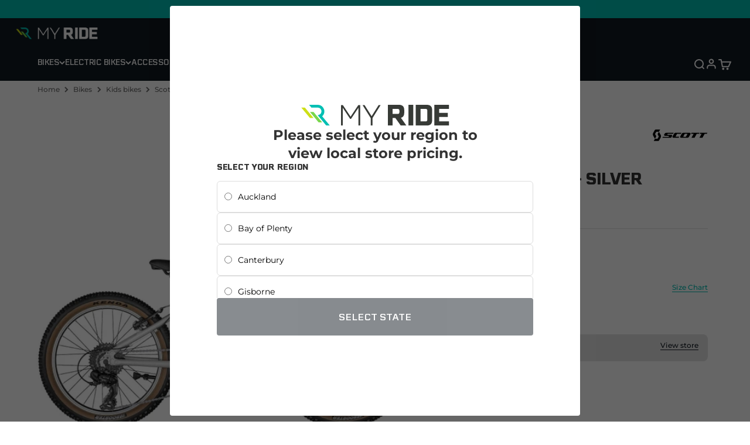

--- FILE ---
content_type: text/html; charset=utf-8
request_url: https://myride.co.nz/products/scott-scale-20-2022-silver/
body_size: 60537
content:
<!doctype html>

<html lang="en" dir="ltr">
    <head>
        <script async crossorigin fetchpriority="high" src="/cdn/shopifycloud/importmap-polyfill/es-modules-shim.2.4.0.js"></script>
<script type="importmap">{
              "imports": {
                "vendor": "//myride.co.nz/cdn/shop/t/8/assets/vendor.min.js?v=87984156289740595151746417931",
                "theme": "//myride.co.nz/cdn/shop/t/8/assets/theme.js?v=86393376657750732871759117445",
                "photoswipe": "//myride.co.nz/cdn/shop/t/8/assets/photoswipe.min.js?v=13374349288281597431746417934"
              }
            }
        </script>
        <meta charset="utf-8">
        <meta
            name="viewport"
            content="width=device-width, initial-scale=1.0, height=device-height, minimum-scale=1.0, maximum-scale=1.0"
        >
        <meta name="theme-color" content="#101820">
<script>window.performance && window.performance.mark && window.performance.mark('shopify.content_for_header.start');</script><meta name="facebook-domain-verification" content="isx1p5kdiwhs0yvuivpo6qp9hjudcy">
<meta id="shopify-digital-wallet" name="shopify-digital-wallet" content="/34042773548/digital_wallets/dialog">
<meta name="shopify-checkout-api-token" content="e7267b94b72e26f6b89cd7e5529d6ddd">
<meta id="in-context-paypal-metadata" data-shop-id="34042773548" data-venmo-supported="false" data-environment="production" data-locale="en_US" data-paypal-v4="true" data-currency="NZD">
<link rel="alternate" type="application/json+oembed" href="https://myride.co.nz/products/scott-scale-20-2022-silver.oembed">
<script async="async" src="/checkouts/internal/preloads.js?locale=en-NZ"></script>
<link rel="preconnect" href="https://shop.app" crossorigin="anonymous">
<script async="async" src="https://shop.app/checkouts/internal/preloads.js?locale=en-NZ&shop_id=34042773548" crossorigin="anonymous"></script>
<script id="apple-pay-shop-capabilities" type="application/json">{"shopId":34042773548,"countryCode":"NZ","currencyCode":"NZD","merchantCapabilities":["supports3DS"],"merchantId":"gid:\/\/shopify\/Shop\/34042773548","merchantName":"My Ride NZ","requiredBillingContactFields":["postalAddress","email","phone"],"requiredShippingContactFields":["postalAddress","email","phone"],"shippingType":"shipping","supportedNetworks":["visa","masterCard","amex","jcb"],"total":{"type":"pending","label":"My Ride NZ","amount":"1.00"},"shopifyPaymentsEnabled":true,"supportsSubscriptions":true}</script>
<script id="shopify-features" type="application/json">{"accessToken":"e7267b94b72e26f6b89cd7e5529d6ddd","betas":["rich-media-storefront-analytics"],"domain":"myride.co.nz","predictiveSearch":true,"shopId":34042773548,"locale":"en"}</script>
<script>var Shopify = Shopify || {};
Shopify.shop = "my-ride-nz.myshopify.com";
Shopify.locale = "en";
Shopify.currency = {"active":"NZD","rate":"1.0"};
Shopify.country = "NZ";
Shopify.theme = {"name":"My-Ride\/main-nz","id":140748390444,"schema_name":"Impact","schema_version":"6.3.0","theme_store_id":null,"role":"main"};
Shopify.theme.handle = "null";
Shopify.theme.style = {"id":null,"handle":null};
Shopify.cdnHost = "myride.co.nz/cdn";
Shopify.routes = Shopify.routes || {};
Shopify.routes.root = "/";</script>
<script type="module">!function(o){(o.Shopify=o.Shopify||{}).modules=!0}(window);</script>
<script>!function(o){function n(){var o=[];function n(){o.push(Array.prototype.slice.apply(arguments))}return n.q=o,n}var t=o.Shopify=o.Shopify||{};t.loadFeatures=n(),t.autoloadFeatures=n()}(window);</script>
<script>
  window.ShopifyPay = window.ShopifyPay || {};
  window.ShopifyPay.apiHost = "shop.app\/pay";
  window.ShopifyPay.redirectState = null;
</script>
<script id="shop-js-analytics" type="application/json">{"pageType":"product"}</script>
<script defer="defer" async type="module" src="//myride.co.nz/cdn/shopifycloud/shop-js/modules/v2/client.init-shop-cart-sync_BdyHc3Nr.en.esm.js"></script>
<script defer="defer" async type="module" src="//myride.co.nz/cdn/shopifycloud/shop-js/modules/v2/chunk.common_Daul8nwZ.esm.js"></script>
<script type="module">
  await import("//myride.co.nz/cdn/shopifycloud/shop-js/modules/v2/client.init-shop-cart-sync_BdyHc3Nr.en.esm.js");
await import("//myride.co.nz/cdn/shopifycloud/shop-js/modules/v2/chunk.common_Daul8nwZ.esm.js");

  window.Shopify.SignInWithShop?.initShopCartSync?.({"fedCMEnabled":true,"windoidEnabled":true});

</script>
<script>
  window.Shopify = window.Shopify || {};
  if (!window.Shopify.featureAssets) window.Shopify.featureAssets = {};
  window.Shopify.featureAssets['shop-js'] = {"shop-cart-sync":["modules/v2/client.shop-cart-sync_QYOiDySF.en.esm.js","modules/v2/chunk.common_Daul8nwZ.esm.js"],"init-fed-cm":["modules/v2/client.init-fed-cm_DchLp9rc.en.esm.js","modules/v2/chunk.common_Daul8nwZ.esm.js"],"shop-button":["modules/v2/client.shop-button_OV7bAJc5.en.esm.js","modules/v2/chunk.common_Daul8nwZ.esm.js"],"init-windoid":["modules/v2/client.init-windoid_DwxFKQ8e.en.esm.js","modules/v2/chunk.common_Daul8nwZ.esm.js"],"shop-cash-offers":["modules/v2/client.shop-cash-offers_DWtL6Bq3.en.esm.js","modules/v2/chunk.common_Daul8nwZ.esm.js","modules/v2/chunk.modal_CQq8HTM6.esm.js"],"shop-toast-manager":["modules/v2/client.shop-toast-manager_CX9r1SjA.en.esm.js","modules/v2/chunk.common_Daul8nwZ.esm.js"],"init-shop-email-lookup-coordinator":["modules/v2/client.init-shop-email-lookup-coordinator_UhKnw74l.en.esm.js","modules/v2/chunk.common_Daul8nwZ.esm.js"],"pay-button":["modules/v2/client.pay-button_DzxNnLDY.en.esm.js","modules/v2/chunk.common_Daul8nwZ.esm.js"],"avatar":["modules/v2/client.avatar_BTnouDA3.en.esm.js"],"init-shop-cart-sync":["modules/v2/client.init-shop-cart-sync_BdyHc3Nr.en.esm.js","modules/v2/chunk.common_Daul8nwZ.esm.js"],"shop-login-button":["modules/v2/client.shop-login-button_D8B466_1.en.esm.js","modules/v2/chunk.common_Daul8nwZ.esm.js","modules/v2/chunk.modal_CQq8HTM6.esm.js"],"init-customer-accounts-sign-up":["modules/v2/client.init-customer-accounts-sign-up_C8fpPm4i.en.esm.js","modules/v2/client.shop-login-button_D8B466_1.en.esm.js","modules/v2/chunk.common_Daul8nwZ.esm.js","modules/v2/chunk.modal_CQq8HTM6.esm.js"],"init-shop-for-new-customer-accounts":["modules/v2/client.init-shop-for-new-customer-accounts_CVTO0Ztu.en.esm.js","modules/v2/client.shop-login-button_D8B466_1.en.esm.js","modules/v2/chunk.common_Daul8nwZ.esm.js","modules/v2/chunk.modal_CQq8HTM6.esm.js"],"init-customer-accounts":["modules/v2/client.init-customer-accounts_dRgKMfrE.en.esm.js","modules/v2/client.shop-login-button_D8B466_1.en.esm.js","modules/v2/chunk.common_Daul8nwZ.esm.js","modules/v2/chunk.modal_CQq8HTM6.esm.js"],"shop-follow-button":["modules/v2/client.shop-follow-button_CkZpjEct.en.esm.js","modules/v2/chunk.common_Daul8nwZ.esm.js","modules/v2/chunk.modal_CQq8HTM6.esm.js"],"lead-capture":["modules/v2/client.lead-capture_BntHBhfp.en.esm.js","modules/v2/chunk.common_Daul8nwZ.esm.js","modules/v2/chunk.modal_CQq8HTM6.esm.js"],"checkout-modal":["modules/v2/client.checkout-modal_CfxcYbTm.en.esm.js","modules/v2/chunk.common_Daul8nwZ.esm.js","modules/v2/chunk.modal_CQq8HTM6.esm.js"],"shop-login":["modules/v2/client.shop-login_Da4GZ2H6.en.esm.js","modules/v2/chunk.common_Daul8nwZ.esm.js","modules/v2/chunk.modal_CQq8HTM6.esm.js"],"payment-terms":["modules/v2/client.payment-terms_MV4M3zvL.en.esm.js","modules/v2/chunk.common_Daul8nwZ.esm.js","modules/v2/chunk.modal_CQq8HTM6.esm.js"]};
</script>
<script>(function() {
  var isLoaded = false;
  function asyncLoad() {
    if (isLoaded) return;
    isLoaded = true;
    var urls = ["https:\/\/cdn1.stamped.io\/files\/widget.min.js?shop=my-ride-nz.myshopify.com","\/\/shopify.privy.com\/widget.js?shop=my-ride-nz.myshopify.com","https:\/\/static.klaviyo.com\/onsite\/js\/klaviyo.js?company_id=WUudWm\u0026shop=my-ride-nz.myshopify.com","https:\/\/static.klaviyo.com\/onsite\/js\/klaviyo.js?company_id=WUudWm\u0026shop=my-ride-nz.myshopify.com"];
    for (var i = 0; i < urls.length; i++) {
      var s = document.createElement('script');
      s.type = 'text/javascript';
      s.async = true;
      s.src = urls[i];
      var x = document.getElementsByTagName('script')[0];
      x.parentNode.insertBefore(s, x);
    }
  };
  if(window.attachEvent) {
    window.attachEvent('onload', asyncLoad);
  } else {
    window.addEventListener('load', asyncLoad, false);
  }
})();</script>
<script id="__st">var __st={"a":34042773548,"offset":46800,"reqid":"1648522b-7e38-4275-883d-624c843da1df-1768996720","pageurl":"myride.co.nz\/products\/scott-scale-20-2022-silver","u":"29a64bc8ba56","p":"product","rtyp":"product","rid":6771390840876};</script>
<script>window.ShopifyPaypalV4VisibilityTracking = true;</script>
<script id="captcha-bootstrap">!function(){'use strict';const t='contact',e='account',n='new_comment',o=[[t,t],['blogs',n],['comments',n],[t,'customer']],c=[[e,'customer_login'],[e,'guest_login'],[e,'recover_customer_password'],[e,'create_customer']],r=t=>t.map((([t,e])=>`form[action*='/${t}']:not([data-nocaptcha='true']) input[name='form_type'][value='${e}']`)).join(','),a=t=>()=>t?[...document.querySelectorAll(t)].map((t=>t.form)):[];function s(){const t=[...o],e=r(t);return a(e)}const i='password',u='form_key',d=['recaptcha-v3-token','g-recaptcha-response','h-captcha-response',i],f=()=>{try{return window.sessionStorage}catch{return}},m='__shopify_v',_=t=>t.elements[u];function p(t,e,n=!1){try{const o=window.sessionStorage,c=JSON.parse(o.getItem(e)),{data:r}=function(t){const{data:e,action:n}=t;return t[m]||n?{data:e,action:n}:{data:t,action:n}}(c);for(const[e,n]of Object.entries(r))t.elements[e]&&(t.elements[e].value=n);n&&o.removeItem(e)}catch(o){console.error('form repopulation failed',{error:o})}}const l='form_type',E='cptcha';function T(t){t.dataset[E]=!0}const w=window,h=w.document,L='Shopify',v='ce_forms',y='captcha';let A=!1;((t,e)=>{const n=(g='f06e6c50-85a8-45c8-87d0-21a2b65856fe',I='https://cdn.shopify.com/shopifycloud/storefront-forms-hcaptcha/ce_storefront_forms_captcha_hcaptcha.v1.5.2.iife.js',D={infoText:'Protected by hCaptcha',privacyText:'Privacy',termsText:'Terms'},(t,e,n)=>{const o=w[L][v],c=o.bindForm;if(c)return c(t,g,e,D).then(n);var r;o.q.push([[t,g,e,D],n]),r=I,A||(h.body.append(Object.assign(h.createElement('script'),{id:'captcha-provider',async:!0,src:r})),A=!0)});var g,I,D;w[L]=w[L]||{},w[L][v]=w[L][v]||{},w[L][v].q=[],w[L][y]=w[L][y]||{},w[L][y].protect=function(t,e){n(t,void 0,e),T(t)},Object.freeze(w[L][y]),function(t,e,n,w,h,L){const[v,y,A,g]=function(t,e,n){const i=e?o:[],u=t?c:[],d=[...i,...u],f=r(d),m=r(i),_=r(d.filter((([t,e])=>n.includes(e))));return[a(f),a(m),a(_),s()]}(w,h,L),I=t=>{const e=t.target;return e instanceof HTMLFormElement?e:e&&e.form},D=t=>v().includes(t);t.addEventListener('submit',(t=>{const e=I(t);if(!e)return;const n=D(e)&&!e.dataset.hcaptchaBound&&!e.dataset.recaptchaBound,o=_(e),c=g().includes(e)&&(!o||!o.value);(n||c)&&t.preventDefault(),c&&!n&&(function(t){try{if(!f())return;!function(t){const e=f();if(!e)return;const n=_(t);if(!n)return;const o=n.value;o&&e.removeItem(o)}(t);const e=Array.from(Array(32),(()=>Math.random().toString(36)[2])).join('');!function(t,e){_(t)||t.append(Object.assign(document.createElement('input'),{type:'hidden',name:u})),t.elements[u].value=e}(t,e),function(t,e){const n=f();if(!n)return;const o=[...t.querySelectorAll(`input[type='${i}']`)].map((({name:t})=>t)),c=[...d,...o],r={};for(const[a,s]of new FormData(t).entries())c.includes(a)||(r[a]=s);n.setItem(e,JSON.stringify({[m]:1,action:t.action,data:r}))}(t,e)}catch(e){console.error('failed to persist form',e)}}(e),e.submit())}));const S=(t,e)=>{t&&!t.dataset[E]&&(n(t,e.some((e=>e===t))),T(t))};for(const o of['focusin','change'])t.addEventListener(o,(t=>{const e=I(t);D(e)&&S(e,y())}));const B=e.get('form_key'),M=e.get(l),P=B&&M;t.addEventListener('DOMContentLoaded',(()=>{const t=y();if(P)for(const e of t)e.elements[l].value===M&&p(e,B);[...new Set([...A(),...v().filter((t=>'true'===t.dataset.shopifyCaptcha))])].forEach((e=>S(e,t)))}))}(h,new URLSearchParams(w.location.search),n,t,e,['guest_login'])})(!0,!0)}();</script>
<script integrity="sha256-4kQ18oKyAcykRKYeNunJcIwy7WH5gtpwJnB7kiuLZ1E=" data-source-attribution="shopify.loadfeatures" defer="defer" src="//myride.co.nz/cdn/shopifycloud/storefront/assets/storefront/load_feature-a0a9edcb.js" crossorigin="anonymous"></script>
<script crossorigin="anonymous" defer="defer" src="//myride.co.nz/cdn/shopifycloud/storefront/assets/shopify_pay/storefront-65b4c6d7.js?v=20250812"></script>
<script data-source-attribution="shopify.dynamic_checkout.dynamic.init">var Shopify=Shopify||{};Shopify.PaymentButton=Shopify.PaymentButton||{isStorefrontPortableWallets:!0,init:function(){window.Shopify.PaymentButton.init=function(){};var t=document.createElement("script");t.src="https://myride.co.nz/cdn/shopifycloud/portable-wallets/latest/portable-wallets.en.js",t.type="module",document.head.appendChild(t)}};
</script>
<script data-source-attribution="shopify.dynamic_checkout.buyer_consent">
  function portableWalletsHideBuyerConsent(e){var t=document.getElementById("shopify-buyer-consent"),n=document.getElementById("shopify-subscription-policy-button");t&&n&&(t.classList.add("hidden"),t.setAttribute("aria-hidden","true"),n.removeEventListener("click",e))}function portableWalletsShowBuyerConsent(e){var t=document.getElementById("shopify-buyer-consent"),n=document.getElementById("shopify-subscription-policy-button");t&&n&&(t.classList.remove("hidden"),t.removeAttribute("aria-hidden"),n.addEventListener("click",e))}window.Shopify?.PaymentButton&&(window.Shopify.PaymentButton.hideBuyerConsent=portableWalletsHideBuyerConsent,window.Shopify.PaymentButton.showBuyerConsent=portableWalletsShowBuyerConsent);
</script>
<script>
  function portableWalletsCleanup(e){e&&e.src&&console.error("Failed to load portable wallets script "+e.src);var t=document.querySelectorAll("shopify-accelerated-checkout .shopify-payment-button__skeleton, shopify-accelerated-checkout-cart .wallet-cart-button__skeleton"),e=document.getElementById("shopify-buyer-consent");for(let e=0;e<t.length;e++)t[e].remove();e&&e.remove()}function portableWalletsNotLoadedAsModule(e){e instanceof ErrorEvent&&"string"==typeof e.message&&e.message.includes("import.meta")&&"string"==typeof e.filename&&e.filename.includes("portable-wallets")&&(window.removeEventListener("error",portableWalletsNotLoadedAsModule),window.Shopify.PaymentButton.failedToLoad=e,"loading"===document.readyState?document.addEventListener("DOMContentLoaded",window.Shopify.PaymentButton.init):window.Shopify.PaymentButton.init())}window.addEventListener("error",portableWalletsNotLoadedAsModule);
</script>

<script type="module" src="https://myride.co.nz/cdn/shopifycloud/portable-wallets/latest/portable-wallets.en.js" onError="portableWalletsCleanup(this)" crossorigin="anonymous"></script>
<script nomodule>
  document.addEventListener("DOMContentLoaded", portableWalletsCleanup);
</script>

<link id="shopify-accelerated-checkout-styles" rel="stylesheet" media="screen" href="https://myride.co.nz/cdn/shopifycloud/portable-wallets/latest/accelerated-checkout-backwards-compat.css" crossorigin="anonymous">
<style id="shopify-accelerated-checkout-cart">
        #shopify-buyer-consent {
  margin-top: 1em;
  display: inline-block;
  width: 100%;
}

#shopify-buyer-consent.hidden {
  display: none;
}

#shopify-subscription-policy-button {
  background: none;
  border: none;
  padding: 0;
  text-decoration: underline;
  font-size: inherit;
  cursor: pointer;
}

#shopify-subscription-policy-button::before {
  box-shadow: none;
}

      </style>

<script>window.performance && window.performance.mark && window.performance.mark('shopify.content_for_header.end');</script>
        

<script>window.performance && window.performance.mark && window.performance.mark('shopify.content_for_header.start');</script><meta name="facebook-domain-verification" content="isx1p5kdiwhs0yvuivpo6qp9hjudcy">
<meta id="shopify-digital-wallet" name="shopify-digital-wallet" content="/34042773548/digital_wallets/dialog">
<meta name="shopify-checkout-api-token" content="e7267b94b72e26f6b89cd7e5529d6ddd">
<meta id="in-context-paypal-metadata" data-shop-id="34042773548" data-venmo-supported="false" data-environment="production" data-locale="en_US" data-paypal-v4="true" data-currency="NZD">
<link rel="alternate" type="application/json+oembed" href="https://myride.co.nz/products/scott-scale-20-2022-silver.oembed">
<script async="async" src="/checkouts/internal/preloads.js?locale=en-NZ"></script>
<link rel="preconnect" href="https://shop.app" crossorigin="anonymous">
<script async="async" src="https://shop.app/checkouts/internal/preloads.js?locale=en-NZ&shop_id=34042773548" crossorigin="anonymous"></script>
<script id="apple-pay-shop-capabilities" type="application/json">{"shopId":34042773548,"countryCode":"NZ","currencyCode":"NZD","merchantCapabilities":["supports3DS"],"merchantId":"gid:\/\/shopify\/Shop\/34042773548","merchantName":"My Ride NZ","requiredBillingContactFields":["postalAddress","email","phone"],"requiredShippingContactFields":["postalAddress","email","phone"],"shippingType":"shipping","supportedNetworks":["visa","masterCard","amex","jcb"],"total":{"type":"pending","label":"My Ride NZ","amount":"1.00"},"shopifyPaymentsEnabled":true,"supportsSubscriptions":true}</script>
<script id="shopify-features" type="application/json">{"accessToken":"e7267b94b72e26f6b89cd7e5529d6ddd","betas":["rich-media-storefront-analytics"],"domain":"myride.co.nz","predictiveSearch":true,"shopId":34042773548,"locale":"en"}</script>
<script>var Shopify = Shopify || {};
Shopify.shop = "my-ride-nz.myshopify.com";
Shopify.locale = "en";
Shopify.currency = {"active":"NZD","rate":"1.0"};
Shopify.country = "NZ";
Shopify.theme = {"name":"My-Ride\/main-nz","id":140748390444,"schema_name":"Impact","schema_version":"6.3.0","theme_store_id":null,"role":"main"};
Shopify.theme.handle = "null";
Shopify.theme.style = {"id":null,"handle":null};
Shopify.cdnHost = "myride.co.nz/cdn";
Shopify.routes = Shopify.routes || {};
Shopify.routes.root = "/";</script>
<script type="module">!function(o){(o.Shopify=o.Shopify||{}).modules=!0}(window);</script>
<script>!function(o){function n(){var o=[];function n(){o.push(Array.prototype.slice.apply(arguments))}return n.q=o,n}var t=o.Shopify=o.Shopify||{};t.loadFeatures=n(),t.autoloadFeatures=n()}(window);</script>
<script>
  window.ShopifyPay = window.ShopifyPay || {};
  window.ShopifyPay.apiHost = "shop.app\/pay";
  window.ShopifyPay.redirectState = null;
</script>
<script id="shop-js-analytics" type="application/json">{"pageType":"product"}</script>
<script defer="defer" async type="module" src="//myride.co.nz/cdn/shopifycloud/shop-js/modules/v2/client.init-shop-cart-sync_BdyHc3Nr.en.esm.js"></script>
<script defer="defer" async type="module" src="//myride.co.nz/cdn/shopifycloud/shop-js/modules/v2/chunk.common_Daul8nwZ.esm.js"></script>
<script type="module">
  await import("//myride.co.nz/cdn/shopifycloud/shop-js/modules/v2/client.init-shop-cart-sync_BdyHc3Nr.en.esm.js");
await import("//myride.co.nz/cdn/shopifycloud/shop-js/modules/v2/chunk.common_Daul8nwZ.esm.js");

  window.Shopify.SignInWithShop?.initShopCartSync?.({"fedCMEnabled":true,"windoidEnabled":true});

</script>
<script>
  window.Shopify = window.Shopify || {};
  if (!window.Shopify.featureAssets) window.Shopify.featureAssets = {};
  window.Shopify.featureAssets['shop-js'] = {"shop-cart-sync":["modules/v2/client.shop-cart-sync_QYOiDySF.en.esm.js","modules/v2/chunk.common_Daul8nwZ.esm.js"],"init-fed-cm":["modules/v2/client.init-fed-cm_DchLp9rc.en.esm.js","modules/v2/chunk.common_Daul8nwZ.esm.js"],"shop-button":["modules/v2/client.shop-button_OV7bAJc5.en.esm.js","modules/v2/chunk.common_Daul8nwZ.esm.js"],"init-windoid":["modules/v2/client.init-windoid_DwxFKQ8e.en.esm.js","modules/v2/chunk.common_Daul8nwZ.esm.js"],"shop-cash-offers":["modules/v2/client.shop-cash-offers_DWtL6Bq3.en.esm.js","modules/v2/chunk.common_Daul8nwZ.esm.js","modules/v2/chunk.modal_CQq8HTM6.esm.js"],"shop-toast-manager":["modules/v2/client.shop-toast-manager_CX9r1SjA.en.esm.js","modules/v2/chunk.common_Daul8nwZ.esm.js"],"init-shop-email-lookup-coordinator":["modules/v2/client.init-shop-email-lookup-coordinator_UhKnw74l.en.esm.js","modules/v2/chunk.common_Daul8nwZ.esm.js"],"pay-button":["modules/v2/client.pay-button_DzxNnLDY.en.esm.js","modules/v2/chunk.common_Daul8nwZ.esm.js"],"avatar":["modules/v2/client.avatar_BTnouDA3.en.esm.js"],"init-shop-cart-sync":["modules/v2/client.init-shop-cart-sync_BdyHc3Nr.en.esm.js","modules/v2/chunk.common_Daul8nwZ.esm.js"],"shop-login-button":["modules/v2/client.shop-login-button_D8B466_1.en.esm.js","modules/v2/chunk.common_Daul8nwZ.esm.js","modules/v2/chunk.modal_CQq8HTM6.esm.js"],"init-customer-accounts-sign-up":["modules/v2/client.init-customer-accounts-sign-up_C8fpPm4i.en.esm.js","modules/v2/client.shop-login-button_D8B466_1.en.esm.js","modules/v2/chunk.common_Daul8nwZ.esm.js","modules/v2/chunk.modal_CQq8HTM6.esm.js"],"init-shop-for-new-customer-accounts":["modules/v2/client.init-shop-for-new-customer-accounts_CVTO0Ztu.en.esm.js","modules/v2/client.shop-login-button_D8B466_1.en.esm.js","modules/v2/chunk.common_Daul8nwZ.esm.js","modules/v2/chunk.modal_CQq8HTM6.esm.js"],"init-customer-accounts":["modules/v2/client.init-customer-accounts_dRgKMfrE.en.esm.js","modules/v2/client.shop-login-button_D8B466_1.en.esm.js","modules/v2/chunk.common_Daul8nwZ.esm.js","modules/v2/chunk.modal_CQq8HTM6.esm.js"],"shop-follow-button":["modules/v2/client.shop-follow-button_CkZpjEct.en.esm.js","modules/v2/chunk.common_Daul8nwZ.esm.js","modules/v2/chunk.modal_CQq8HTM6.esm.js"],"lead-capture":["modules/v2/client.lead-capture_BntHBhfp.en.esm.js","modules/v2/chunk.common_Daul8nwZ.esm.js","modules/v2/chunk.modal_CQq8HTM6.esm.js"],"checkout-modal":["modules/v2/client.checkout-modal_CfxcYbTm.en.esm.js","modules/v2/chunk.common_Daul8nwZ.esm.js","modules/v2/chunk.modal_CQq8HTM6.esm.js"],"shop-login":["modules/v2/client.shop-login_Da4GZ2H6.en.esm.js","modules/v2/chunk.common_Daul8nwZ.esm.js","modules/v2/chunk.modal_CQq8HTM6.esm.js"],"payment-terms":["modules/v2/client.payment-terms_MV4M3zvL.en.esm.js","modules/v2/chunk.common_Daul8nwZ.esm.js","modules/v2/chunk.modal_CQq8HTM6.esm.js"]};
</script>
<script>(function() {
  var isLoaded = false;
  function asyncLoad() {
    if (isLoaded) return;
    isLoaded = true;
    var urls = ["https:\/\/cdn1.stamped.io\/files\/widget.min.js?shop=my-ride-nz.myshopify.com","\/\/shopify.privy.com\/widget.js?shop=my-ride-nz.myshopify.com","https:\/\/static.klaviyo.com\/onsite\/js\/klaviyo.js?company_id=WUudWm\u0026shop=my-ride-nz.myshopify.com","https:\/\/static.klaviyo.com\/onsite\/js\/klaviyo.js?company_id=WUudWm\u0026shop=my-ride-nz.myshopify.com"];
    for (var i = 0; i < urls.length; i++) {
      var s = document.createElement('script');
      s.type = 'text/javascript';
      s.async = true;
      s.src = urls[i];
      var x = document.getElementsByTagName('script')[0];
      x.parentNode.insertBefore(s, x);
    }
  };
  if(window.attachEvent) {
    window.attachEvent('onload', asyncLoad);
  } else {
    window.addEventListener('load', asyncLoad, false);
  }
})();</script>
<script id="__st">var __st={"a":34042773548,"offset":46800,"reqid":"1648522b-7e38-4275-883d-624c843da1df-1768996720","pageurl":"myride.co.nz\/products\/scott-scale-20-2022-silver","u":"29a64bc8ba56","p":"product","rtyp":"product","rid":6771390840876};</script>
<script>window.ShopifyPaypalV4VisibilityTracking = true;</script>
<script id="captcha-bootstrap">!function(){'use strict';const t='contact',e='account',n='new_comment',o=[[t,t],['blogs',n],['comments',n],[t,'customer']],c=[[e,'customer_login'],[e,'guest_login'],[e,'recover_customer_password'],[e,'create_customer']],r=t=>t.map((([t,e])=>`form[action*='/${t}']:not([data-nocaptcha='true']) input[name='form_type'][value='${e}']`)).join(','),a=t=>()=>t?[...document.querySelectorAll(t)].map((t=>t.form)):[];function s(){const t=[...o],e=r(t);return a(e)}const i='password',u='form_key',d=['recaptcha-v3-token','g-recaptcha-response','h-captcha-response',i],f=()=>{try{return window.sessionStorage}catch{return}},m='__shopify_v',_=t=>t.elements[u];function p(t,e,n=!1){try{const o=window.sessionStorage,c=JSON.parse(o.getItem(e)),{data:r}=function(t){const{data:e,action:n}=t;return t[m]||n?{data:e,action:n}:{data:t,action:n}}(c);for(const[e,n]of Object.entries(r))t.elements[e]&&(t.elements[e].value=n);n&&o.removeItem(e)}catch(o){console.error('form repopulation failed',{error:o})}}const l='form_type',E='cptcha';function T(t){t.dataset[E]=!0}const w=window,h=w.document,L='Shopify',v='ce_forms',y='captcha';let A=!1;((t,e)=>{const n=(g='f06e6c50-85a8-45c8-87d0-21a2b65856fe',I='https://cdn.shopify.com/shopifycloud/storefront-forms-hcaptcha/ce_storefront_forms_captcha_hcaptcha.v1.5.2.iife.js',D={infoText:'Protected by hCaptcha',privacyText:'Privacy',termsText:'Terms'},(t,e,n)=>{const o=w[L][v],c=o.bindForm;if(c)return c(t,g,e,D).then(n);var r;o.q.push([[t,g,e,D],n]),r=I,A||(h.body.append(Object.assign(h.createElement('script'),{id:'captcha-provider',async:!0,src:r})),A=!0)});var g,I,D;w[L]=w[L]||{},w[L][v]=w[L][v]||{},w[L][v].q=[],w[L][y]=w[L][y]||{},w[L][y].protect=function(t,e){n(t,void 0,e),T(t)},Object.freeze(w[L][y]),function(t,e,n,w,h,L){const[v,y,A,g]=function(t,e,n){const i=e?o:[],u=t?c:[],d=[...i,...u],f=r(d),m=r(i),_=r(d.filter((([t,e])=>n.includes(e))));return[a(f),a(m),a(_),s()]}(w,h,L),I=t=>{const e=t.target;return e instanceof HTMLFormElement?e:e&&e.form},D=t=>v().includes(t);t.addEventListener('submit',(t=>{const e=I(t);if(!e)return;const n=D(e)&&!e.dataset.hcaptchaBound&&!e.dataset.recaptchaBound,o=_(e),c=g().includes(e)&&(!o||!o.value);(n||c)&&t.preventDefault(),c&&!n&&(function(t){try{if(!f())return;!function(t){const e=f();if(!e)return;const n=_(t);if(!n)return;const o=n.value;o&&e.removeItem(o)}(t);const e=Array.from(Array(32),(()=>Math.random().toString(36)[2])).join('');!function(t,e){_(t)||t.append(Object.assign(document.createElement('input'),{type:'hidden',name:u})),t.elements[u].value=e}(t,e),function(t,e){const n=f();if(!n)return;const o=[...t.querySelectorAll(`input[type='${i}']`)].map((({name:t})=>t)),c=[...d,...o],r={};for(const[a,s]of new FormData(t).entries())c.includes(a)||(r[a]=s);n.setItem(e,JSON.stringify({[m]:1,action:t.action,data:r}))}(t,e)}catch(e){console.error('failed to persist form',e)}}(e),e.submit())}));const S=(t,e)=>{t&&!t.dataset[E]&&(n(t,e.some((e=>e===t))),T(t))};for(const o of['focusin','change'])t.addEventListener(o,(t=>{const e=I(t);D(e)&&S(e,y())}));const B=e.get('form_key'),M=e.get(l),P=B&&M;t.addEventListener('DOMContentLoaded',(()=>{const t=y();if(P)for(const e of t)e.elements[l].value===M&&p(e,B);[...new Set([...A(),...v().filter((t=>'true'===t.dataset.shopifyCaptcha))])].forEach((e=>S(e,t)))}))}(h,new URLSearchParams(w.location.search),n,t,e,['guest_login'])})(!0,!0)}();</script>
<script integrity="sha256-4kQ18oKyAcykRKYeNunJcIwy7WH5gtpwJnB7kiuLZ1E=" data-source-attribution="shopify.loadfeatures" defer="defer" src="//myride.co.nz/cdn/shopifycloud/storefront/assets/storefront/load_feature-a0a9edcb.js" crossorigin="anonymous"></script>
<script crossorigin="anonymous" defer="defer" src="//myride.co.nz/cdn/shopifycloud/storefront/assets/shopify_pay/storefront-65b4c6d7.js?v=20250812"></script>
<script data-source-attribution="shopify.dynamic_checkout.dynamic.init">var Shopify=Shopify||{};Shopify.PaymentButton=Shopify.PaymentButton||{isStorefrontPortableWallets:!0,init:function(){window.Shopify.PaymentButton.init=function(){};var t=document.createElement("script");t.src="https://myride.co.nz/cdn/shopifycloud/portable-wallets/latest/portable-wallets.en.js",t.type="module",document.head.appendChild(t)}};
</script>
<script data-source-attribution="shopify.dynamic_checkout.buyer_consent">
  function portableWalletsHideBuyerConsent(e){var t=document.getElementById("shopify-buyer-consent"),n=document.getElementById("shopify-subscription-policy-button");t&&n&&(t.classList.add("hidden"),t.setAttribute("aria-hidden","true"),n.removeEventListener("click",e))}function portableWalletsShowBuyerConsent(e){var t=document.getElementById("shopify-buyer-consent"),n=document.getElementById("shopify-subscription-policy-button");t&&n&&(t.classList.remove("hidden"),t.removeAttribute("aria-hidden"),n.addEventListener("click",e))}window.Shopify?.PaymentButton&&(window.Shopify.PaymentButton.hideBuyerConsent=portableWalletsHideBuyerConsent,window.Shopify.PaymentButton.showBuyerConsent=portableWalletsShowBuyerConsent);
</script>
<script>
  function portableWalletsCleanup(e){e&&e.src&&console.error("Failed to load portable wallets script "+e.src);var t=document.querySelectorAll("shopify-accelerated-checkout .shopify-payment-button__skeleton, shopify-accelerated-checkout-cart .wallet-cart-button__skeleton"),e=document.getElementById("shopify-buyer-consent");for(let e=0;e<t.length;e++)t[e].remove();e&&e.remove()}function portableWalletsNotLoadedAsModule(e){e instanceof ErrorEvent&&"string"==typeof e.message&&e.message.includes("import.meta")&&"string"==typeof e.filename&&e.filename.includes("portable-wallets")&&(window.removeEventListener("error",portableWalletsNotLoadedAsModule),window.Shopify.PaymentButton.failedToLoad=e,"loading"===document.readyState?document.addEventListener("DOMContentLoaded",window.Shopify.PaymentButton.init):window.Shopify.PaymentButton.init())}window.addEventListener("error",portableWalletsNotLoadedAsModule);
</script>

<script type="module" src="https://myride.co.nz/cdn/shopifycloud/portable-wallets/latest/portable-wallets.en.js" onError="portableWalletsCleanup(this)" crossorigin="anonymous"></script>
<script nomodule>
  document.addEventListener("DOMContentLoaded", portableWalletsCleanup);
</script>

<!-- placeholder 3e730592e2b1d16c --><script>window.performance && window.performance.mark && window.performance.mark('shopify.content_for_header.end');</script>
        
        
            
                
            
                
                
                    
                
            
        

        
            
        




  <title>Scott Scale 20 - Silver - My Ride NZ</title>




  
    <meta name="description" content="Scott Scale 20 - Silver - Shop online or in store at My Ride today for the Scott Scale 20 2022 - Silver. - My Ride NZ">
  



<meta property="og:site_name" content="My Ride NZ">
<meta property="og:url" content="https://myride.co.nz/products/scott-scale-20-2022-silver">


  <meta property="og:title" content="Scott Scale 20 - Silver - My Ride NZ">


<meta property="og:type" content="product">
<meta property="og:description" content="Scott Scale 20 - Silver - Shop online or in store at My Ride today for the Scott Scale 20 2022 - Silver. - My Ride NZ">

<meta property="og:locale" content="en_NZ">
<meta property="og:country-name" content="New Zealand"><meta property="og:image" content="http://myride.co.nz/cdn/shop/products/mediumProduct_MJFHMTSKU492_674277.jpg?v=1673857425">
    <meta property="og:image:secure_url" content="https://myride.co.nz/cdn/shop/products/mediumProduct_MJFHMTSKU492_674277.jpg?v=1673857425">
    <meta property="og:image:width" content="800">
    <meta property="og:image:height" content="800"><meta property="og:price:amount" content="659.99">
    <meta property="og:price:currency" content="NZD"><meta name="twitter:card" content="summary_large_image">
<meta name="twitter:title" content="Scott Scale 20 - Silver - My Ride NZ">
<meta name="twitter:description" content="Scott Scale 20 - Silver - Shop online or in store at My Ride today for the Scott Scale 20 2022 - Silver. - My Ride NZ">

        <link rel="canonical" href="https://myride.co.nz/products/scott-scale-20-2022-silver"><link rel="shortcut icon" href="//myride.co.nz/cdn/shop/files/favicon-32x32.png?v=1746443107&width=96">
            <link rel="apple-touch-icon" href="//myride.co.nz/cdn/shop/files/favicon-32x32.png?v=1746443107&width=180"><link rel="preconnect" href="https://cdn.shopify.com">
        <link rel="preconnect" href="https://fonts.shopifycdn.com" crossorigin>
        <link rel="dns-prefetch" href="https://productreviews.shopifycdn.com"><link rel="preload" href="//myride.co.nz/cdn/fonts/montserrat/montserrat_n4.81949fa0ac9fd2021e16436151e8eaa539321637.woff2" as="font" type="font/woff2" crossorigin><link rel="preload" href="//myride.co.nz/cdn/fonts/montserrat/montserrat_n4.81949fa0ac9fd2021e16436151e8eaa539321637.woff2" as="font" type="font/woff2" crossorigin><meta property="og:type" content="product">
  <meta property="og:title" content="Scott Scale 20 - Silver">
  <meta property="product:price:amount" content="659.99">
  <meta property="product:price:currency" content="NZD"><meta property="og:image" content="http://myride.co.nz/cdn/shop/products/mediumProduct_MJFHMTSKU492_674277.jpg?v=1673857425&width=2048">
  <meta property="og:image:secure_url" content="https://myride.co.nz/cdn/shop/products/mediumProduct_MJFHMTSKU492_674277.jpg?v=1673857425&width=2048">
  <meta property="og:image:width" content="800">
  <meta property="og:image:height" content="800"><meta property="og:description" content="Shop online or in store at My Ride today for the Scott Scale 20 2022 - Silver."><meta property="og:url" content="https://myride.co.nz/products/scott-scale-20-2022-silver">
<meta property="og:site_name" content="My Ride NZ"><meta name="twitter:card" content="summary"><meta name="twitter:title" content="Scott Scale 20 - Silver">
  <meta name="twitter:description" content="The SCOTT Scale 20 is our truly functional bike for kids who like a race inspired style."><meta name="twitter:image" content="https://myride.co.nz/cdn/shop/products/mediumProduct_MJFHMTSKU492_674277.jpg?crop=center&height=1200&v=1673857425&width=1200">
  <meta name="twitter:image:alt" content="">
    
  
    <script type="application/ld+json">
        {
          "@context": "http://schema.org/",
          "@type": "Product",
          "name": "Scott Scale 20 - Silver",
  "url": "https:\/\/myride.co.nz\/products\/scott-scale-20-2022-silver",
  "image": [
        
            "https:products\/mediumProduct_MJFHMTSKU492_674277.jpg",
        
            "https:products\/mediumProduct_CMHTJASKU919_388136.jpg",
        
            "https:products\/286629.jpg"
        
        ],
        "description": "The SCOTT Scale 20 is our truly functional bike for kids who like a race inspired style.","sku": "286629-NONE-222","color": "Silver",
  "brand": {
    "@type": "Brand",
    "name": "Scott"
        },
        "offers": [{
        "@type": "Offer","sku": "286629-NONE-222","gtin13": "7615523335824","availability": "http://schema.org/InStock",
        "price": 659.99,
        "priceCurrency": "NZD",
        "priceValidUntil": "2027-12-31",
        "itemCondition": "http://schema.org/NewCondition",
        "hasMerchantReturnPolicy": {
          "@type": "MerchantReturnPolicy",
          "returnPolicyCategory": "http://schema.org/NonRefundable"
        },
        "shippingDetails": {
          "@type": "OfferShippingDetails",
          "shippingRate": {
            "@type": "MonetaryAmount",
            "value": "0.00",
            "currency": "NZD"
          },
          "shippingDestination": {
            "@type": "DefinedRegion",
            "addressCountry": "AU"
          }
        },
        "url": "https:\/\/myride.co.nz\/products\/scott-scale-20-2022-silver?variant=39984701702188"
      }
]
      }
    </script>
<style>/* Typography (heading) */
  @font-face {
  font-family: Montserrat;
  font-weight: 400;
  font-style: normal;
  font-display: fallback;
  src: url("//myride.co.nz/cdn/fonts/montserrat/montserrat_n4.81949fa0ac9fd2021e16436151e8eaa539321637.woff2") format("woff2"),
       url("//myride.co.nz/cdn/fonts/montserrat/montserrat_n4.a6c632ca7b62da89c3594789ba828388aac693fe.woff") format("woff");
}

@font-face {
  font-family: Montserrat;
  font-weight: 400;
  font-style: italic;
  font-display: fallback;
  src: url("//myride.co.nz/cdn/fonts/montserrat/montserrat_i4.5a4ea298b4789e064f62a29aafc18d41f09ae59b.woff2") format("woff2"),
       url("//myride.co.nz/cdn/fonts/montserrat/montserrat_i4.072b5869c5e0ed5b9d2021e4c2af132e16681ad2.woff") format("woff");
}

/* Typography (body) */
  @font-face {
  font-family: Montserrat;
  font-weight: 400;
  font-style: normal;
  font-display: fallback;
  src: url("//myride.co.nz/cdn/fonts/montserrat/montserrat_n4.81949fa0ac9fd2021e16436151e8eaa539321637.woff2") format("woff2"),
       url("//myride.co.nz/cdn/fonts/montserrat/montserrat_n4.a6c632ca7b62da89c3594789ba828388aac693fe.woff") format("woff");
}

@font-face {
  font-family: Montserrat;
  font-weight: 400;
  font-style: italic;
  font-display: fallback;
  src: url("//myride.co.nz/cdn/fonts/montserrat/montserrat_i4.5a4ea298b4789e064f62a29aafc18d41f09ae59b.woff2") format("woff2"),
       url("//myride.co.nz/cdn/fonts/montserrat/montserrat_i4.072b5869c5e0ed5b9d2021e4c2af132e16681ad2.woff") format("woff");
}

@font-face {
  font-family: Montserrat;
  font-weight: 700;
  font-style: normal;
  font-display: fallback;
  src: url("//myride.co.nz/cdn/fonts/montserrat/montserrat_n7.3c434e22befd5c18a6b4afadb1e3d77c128c7939.woff2") format("woff2"),
       url("//myride.co.nz/cdn/fonts/montserrat/montserrat_n7.5d9fa6e2cae713c8fb539a9876489d86207fe957.woff") format("woff");
}

@font-face {
  font-family: Montserrat;
  font-weight: 700;
  font-style: italic;
  font-display: fallback;
  src: url("//myride.co.nz/cdn/fonts/montserrat/montserrat_i7.a0d4a463df4f146567d871890ffb3c80408e7732.woff2") format("woff2"),
       url("//myride.co.nz/cdn/fonts/montserrat/montserrat_i7.f6ec9f2a0681acc6f8152c40921d2a4d2e1a2c78.woff") format("woff");
}

:root {
    /**
     * ---------------------------------------------------------------------
     * SPACING VARIABLES
     *
     * We are using a spacing inspired from frameworks like Tailwind CSS.
     * ---------------------------------------------------------------------
     */
    --spacing-0-5: 0.125rem; /* 2px */
    --spacing-1: 0.25rem; /* 4px */
    --spacing-1-5: 0.375rem; /* 6px */
    --spacing-2: 0.5rem; /* 8px */
    --spacing-2-5: 0.625rem; /* 10px */
    --spacing-3: 0.75rem; /* 12px */
    --spacing-3-5: 0.875rem; /* 14px */
    --spacing-4: 1rem; /* 16px */
    --spacing-4-5: 1.125rem; /* 18px */
    --spacing-5: 1.25rem; /* 20px */
    --spacing-5-5: 1.375rem; /* 22px */
    --spacing-6: 1.5rem; /* 24px */
    --spacing-6-5: 1.625rem; /* 26px */
    --spacing-7: 1.75rem; /* 28px */
    --spacing-7-5: 1.875rem; /* 30px */
    --spacing-8: 2rem; /* 32px */
    --spacing-8-5: 2.125rem; /* 34px */
    --spacing-9: 2.25rem; /* 36px */
    --spacing-9-5: 2.375rem; /* 38px */
    --spacing-10: 2.5rem; /* 40px */
    --spacing-11: 2.75rem; /* 44px */
    --spacing-12: 3rem; /* 48px */
    --spacing-14: 3.5rem; /* 56px */
    --spacing-16: 4rem; /* 64px */
    --spacing-18: 4.5rem; /* 72px */
    --spacing-20: 5rem; /* 80px */
    --spacing-24: 6rem; /* 96px */
    --spacing-28: 7rem; /* 112px */
    --spacing-32: 8rem; /* 128px */
    --spacing-36: 9rem; /* 144px */
    --spacing-40: 10rem; /* 160px */
    --spacing-44: 11rem; /* 176px */
    --spacing-48: 12rem; /* 192px */
    --spacing-52: 13rem; /* 208px */
    --spacing-56: 14rem; /* 224px */
    --spacing-60: 15rem; /* 240px */
    --spacing-64: 16rem; /* 256px */
    --spacing-72: 18rem; /* 288px */
    --spacing-80: 20rem; /* 320px */
    --spacing-96: 24rem; /* 384px */

    /* Container */
    --container-max-width: 1560px;
    --container-narrow-max-width: 1310px;
    --container-gutter: var(--spacing-5);
    --section-outer-spacing-block: var(--spacing-12);
    --section-inner-max-spacing-block: var(--spacing-10);
    --section-inner-spacing-inline: var(--container-gutter);
    --section-stack-spacing-block: var(--spacing-8);

    /* Grid gutter */
    --grid-gutter: var(--spacing-5);

    /* Product list settings */
    --product-list-row-gap: var(--spacing-8);
    --product-list-column-gap: var(--grid-gutter);

    /* Form settings */
    --input-gap: var(--spacing-2);
    --input-height: 2.625rem;
    --input-padding-inline: var(--spacing-4);

    /* Other sizes */
    --sticky-area-height: calc(var(--sticky-announcement-bar-enabled, 0) * var(--announcement-bar-height, 0px) + var(--sticky-header-enabled, 0) * var(--header-height, 0px));

    /* RTL support */
    --transform-logical-flip: 1;
    --transform-origin-start: left;
    --transform-origin-end: right;

    /**
     * ---------------------------------------------------------------------
     * TYPOGRAPHY
     * ---------------------------------------------------------------------
     */

    /* Font properties */
    --heading-font-family: Montserrat, sans-serif;
    --heading-font-weight: 400;
    --heading-font-style: normal;
    --heading-text-transform: normal;
    --heading-letter-spacing: -0.02em;
    --text-font-family: Montserrat, sans-serif;
    --text-font-weight: 400;
    --text-font-style: normal;
    --text-letter-spacing: 0.0em;

    /* Font sizes */
    --text-h0: 3rem;
    --text-h1: 2.5rem;
    --text-h2: 2rem;
    --text-h3: 1.5rem;
    --text-h4: 1.375rem;
    --text-h5: 1.125rem;
    --text-h6: 1rem;
    --text-xs: 0.6875rem;
    --text-sm: 0.75rem;
    --text-base: 0.875rem;
    --text-lg: 1.125rem;

    /**
     * ---------------------------------------------------------------------
     * COLORS
     * ---------------------------------------------------------------------
     */

    /* Color settings */--accent: 26 26 26;
    --text-primary: 51 51 51;
    --background-primary: 234 234 234;
    --dialog-background: 255 255 255;
    --border-color: var(--text-color, var(--text-primary)) / 0.12;

    /* Button colors */
    --button-background-primary: 26 26 26;
    --button-text-primary: 255 255 255;
    --button-background-secondary: 255 255 255;
    --button-text-secondary: 0 191 179;

    /* Status colors */
    --success-background: 237 247 242;
    --success-text: 104 192 144;
    --warning-background: 255 250 240;
    --warning-text: 255 212 131;
    --error-background: 255 230 230;
    --error-text: 255 49 49;

    /* Product colors */
    --on-sale-text: 194 57 90;
    --on-sale-badge-background: 194 57 90;
    --on-sale-badge-text: 255 255 255;
    --sold-out-badge-background: 16 24 32;
    --sold-out-badge-text: 255 255 255;
    --primary-badge-background: 255 164 27;
    --primary-badge-text: 0 0 0;
    --star-color: 45 204 211;
    --product-card-background: 255 255 255;
    --product-card-text: 51 51 51;

    /* Header colors */
    --header-background: 16 24 32;
    --header-text: 255 255 255;

    /* Footer colors */
    --footer-background: 55 58 54;
    --footer-text: 255 255 255;

    /* Rounded variables (used for border radius) */
    --rounded-xs: 0.25rem;
    --rounded-sm: 0.375rem;
    --rounded: 0.75rem;
    --rounded-lg: 1.5rem;
    --rounded-full: 9999px;

    --rounded-button: 3.75rem;
    --rounded-input: 0.5rem;

    /* Box shadow */
    --shadow-sm: 0 2px 8px rgb(var(--text-primary) / 0.1);
    --shadow: 0 5px 15px rgb(var(--text-primary) / 0.1);
    --shadow-md: 0 5px 30px rgb(var(--text-primary) / 0.1);
    --shadow-block: 0px 18px 50px rgb(var(--text-primary) / 0.1);

    /**
     * ---------------------------------------------------------------------
     * OTHER
     * ---------------------------------------------------------------------
     */

    --stagger-products-reveal-opacity: 0;
    --cursor-close-svg-url: url(//myride.co.nz/cdn/shop/t/8/assets/cursor-close.svg?v=147174565022153725511746417948);
    --cursor-zoom-in-svg-url: url(//myride.co.nz/cdn/shop/t/8/assets/cursor-zoom-in.svg?v=154953035094101115921746417948);
    --cursor-zoom-out-svg-url: url(//myride.co.nz/cdn/shop/t/8/assets/cursor-zoom-out.svg?v=16155520337305705181746417948);
    --checkmark-svg-url: url(//myride.co.nz/cdn/shop/t/8/assets/checkmark.svg?v=77552481021870063511746417948);
  }

  [dir="rtl"]:root {
    /* RTL support */
    --transform-logical-flip: -1;
    --transform-origin-start: right;
    --transform-origin-end: left;
  }

  @media screen and (min-width: 700px) {
    :root {
      /* Typography (font size) */
      --text-h0: 4rem;
      --text-h1: 3rem;
      --text-h2: 2.5rem;
      --text-h3: 2rem;
      --text-h4: 1.625rem;
      --text-h5: 1.25rem;
      --text-h6: 1.125rem;

      --text-xs: 0.75rem;
      --text-sm: 0.875rem;
      --text-base: 1.0rem;
      --text-lg: 1.25rem;

      /* Spacing */
      --container-gutter: 2rem;
      --section-outer-spacing-block: var(--spacing-16);
      --section-inner-max-spacing-block: var(--spacing-12);
      --section-inner-spacing-inline: var(--spacing-12);
      --section-stack-spacing-block: var(--spacing-12);

      /* Grid gutter */
      --grid-gutter: var(--spacing-6);

      /* Product list settings */
      --product-list-row-gap: var(--spacing-12);

      /* Form settings */
      --input-gap: 1rem;
      --input-height: 3.125rem;
      --input-padding-inline: var(--spacing-5);
    }
  }

  @media screen and (min-width: 1000px) {
    :root {
      /* Spacing settings */
      --container-gutter: var(--spacing-12);
      --section-outer-spacing-block: var(--spacing-18);
      --section-inner-max-spacing-block: var(--spacing-16);
      --section-inner-spacing-inline: var(--spacing-16);
      --section-stack-spacing-block: var(--spacing-12);
    }
  }

  @media screen and (min-width: 1150px) {
    :root {
      /* Spacing settings */
      --container-gutter: var(--spacing-12);
      --section-outer-spacing-block: var(--spacing-20);
      --section-inner-max-spacing-block: var(--spacing-16);
      --section-inner-spacing-inline: var(--spacing-16);
      --section-stack-spacing-block: var(--spacing-12);
    }
  }

  @media screen and (min-width: 1400px) {
    :root {
      /* Typography (font size) */
      --text-h0: 5rem;
      --text-h1: 3.75rem;
      --text-h2: 3rem;
      --text-h3: 2.25rem;
      --text-h4: 2rem;
      --text-h5: 1.5rem;
      --text-h6: 1.25rem;

      --section-outer-spacing-block: var(--spacing-24);
      --section-inner-max-spacing-block: var(--spacing-18);
      --section-inner-spacing-inline: var(--spacing-18);
    }
  }

  @media screen and (min-width: 1600px) {
    :root {
      --section-outer-spacing-block: var(--spacing-24);
      --section-inner-max-spacing-block: var(--spacing-20);
      --section-inner-spacing-inline: var(--spacing-20);
    }
  }

  /**
   * ---------------------------------------------------------------------
   * LIQUID DEPENDANT CSS
   *
   * Our main CSS is Liquid free, but some very specific features depend on
   * theme settings, so we have them here
   * ---------------------------------------------------------------------
   */@media screen and (pointer: fine) {
        .button:not([disabled]):hover, .btn:not([disabled]):hover, .shopify-payment-button__button--unbranded:not([disabled]):hover {
          --button-background-opacity: 0.85;
        }

        .button--subdued:not([disabled]):hover {
          --button-background: var(--text-color) / .05 !important;
        }
      }</style><script>
  // This allows to expose several variables to the global scope, to be used in scripts
  window.themeVariables = {
    settings: {
      showPageTransition: null,
      staggerProductsApparition: true,
      reduceDrawerAnimation: false,
      reduceMenuAnimation: false,
      headingApparition: "split_fade",
      pageType: "product",
      moneyFormat: "${{amount}}",
      moneyWithCurrencyFormat: "${{amount}} NZD",
      currencyCodeEnabled: false,
      cartType: "drawer",
      showDiscount: true,
      discountMode: "saving",
      pageBackground: "#eaeaea",
      textColor: "#333333",
      cart_message_for_bulky_item: "Please note item\/s in your cart contain a bulky item. Shipping will be calculated at checkout.",
      cart_message_for_bike_item: "",
      cart_tag_for_bulky_item: "deliveryMethod:Bulky",
      cart_tag_for_bike_item: "bike:Yes"
    },

    strings: {
      accessibilityClose: "Close",
      accessibilityNext: "Next",
      accessibilityPrevious: "Previous",
      closeGallery: "Close gallery",
      zoomGallery: "Zoom",
      errorGallery: "Image cannot be loaded",
      searchNoResults: "No results could be found.",
      addOrderNote: "Add order note",
      editOrderNote: "Edit order note",
      shippingEstimatorNoResults: "Sorry, we do not ship to your address.",
      shippingEstimatorOneResult: "There is one shipping rate for your address:",
      shippingEstimatorMultipleResults: "There are several shipping rates for your address:",
      shippingEstimatorError: "One or more error occurred while retrieving shipping rates:"
    },

    breakpoints: {
      'sm': 'screen and (min-width: 700px)',
      'md': 'screen and (min-width: 1000px)',
      'lg': 'screen and (min-width: 1150px)',
      'xl': 'screen and (min-width: 1400px)',

      'sm-max': 'screen and (max-width: 699px)',
      'md-max': 'screen and (max-width: 999px)',
      'lg-max': 'screen and (max-width: 1149px)',
      'xl-max': 'screen and (max-width: 1399px)'
    }
  };

  // For detecting native share
  document.documentElement.classList.add(`native-share--${navigator.share ? 'enabled' : 'disabled'}`);// We save the product ID in local storage to be eventually used for recently viewed section
    try {
      const recentlyViewedProducts = new Set(JSON.parse(localStorage.getItem('theme:recently-viewed-products') || '[]'));

      recentlyViewedProducts.delete(6771390840876); // Delete first to re-move the product
      recentlyViewedProducts.add(6771390840876);

      localStorage.setItem('theme:recently-viewed-products', JSON.stringify(Array.from(recentlyViewedProducts.values()).reverse()));
    } catch (e) {
      // Safari in private mode does not allow setting item, we silently fail
    }</script>
<script>
            if (
                !(
                    HTMLScriptElement.supports &&
                    HTMLScriptElement.supports("importmap")
                )
            ) {
                const importMapPolyfill = document.createElement("script");
                importMapPolyfill.async = true;
                importMapPolyfill.src =
                    "//myride.co.nz/cdn/shop/t/8/assets/es-module-shims.min.js?v=140375185335194536761746417934";

                document.head.appendChild(importMapPolyfill);
            }
        </script>


        <script type="module" src="//myride.co.nz/cdn/shop/t/8/assets/vendor.min.js?v=87984156289740595151746417931"></script>
        <script type="module" src="//myride.co.nz/cdn/shop/t/8/assets/theme.js?v=86393376657750732871759117445"></script>

        
<link href="//myride.co.nz/cdn/shop/t/8/assets/od-core-fonts.css?v=113759966442044633661746417933" rel="stylesheet" type="text/css" media="all" />
<link href="//myride.co.nz/cdn/shop/t/8/assets/od-core-variables.css?v=173805287234018671611746417931" rel="stylesheet" type="text/css" media="all" />
<link href="//myride.co.nz/cdn/shop/t/8/assets/od-core-typography.css?v=64666549715449901551746417931" rel="stylesheet" type="text/css" media="all" />
<link href="//myride.co.nz/cdn/shop/t/8/assets/od-core-buttons.css?v=137395997845396841031746417932" rel="stylesheet" type="text/css" media="all" />
<link href="//myride.co.nz/cdn/shop/t/8/assets/od-core-input.css?v=174643537841213576811746417933" rel="stylesheet" type="text/css" media="all" />
<link href="//myride.co.nz/cdn/shop/t/8/assets/od-core-tooltip.css?v=75883164809168955191746417931" rel="stylesheet" type="text/css" media="all" />
<link href="//myride.co.nz/cdn/shop/t/8/assets/od-core-badges.css?v=88412284238471120121746417932" rel="stylesheet" type="text/css" media="all" />
<link href="//myride.co.nz/cdn/shop/t/8/assets/od-core-notifications.css?v=9042468388075179351746417934" rel="stylesheet" type="text/css" media="all" />
<link href="//myride.co.nz/cdn/shop/t/8/assets/od-store-locator.css?v=40534475870239587341761021575" rel="stylesheet" type="text/css" media="all" />
<link href="//myride.co.nz/cdn/shop/t/8/assets/od-store-locator-popup.css?v=169342404335380353901755218651" rel="stylesheet" type="text/css" media="all" />
<link href="//myride.co.nz/cdn/shop/t/8/assets/od-custom-scroll.css?v=137107676001019872131746417932" rel="stylesheet" type="text/css" media="all" />
<link href="//myride.co.nz/cdn/shop/t/8/assets/theme.css?v=157423970643556834281760006568" rel="stylesheet" type="text/css" media="all" /><script
            src="https://maps.googleapis.com/maps/api/js?key=AIzaSyDcKlpdLoR1iX0JFxgztmdS7n-Rk_iK4Hc&v=weekly&libraries=places"
            defer
        ></script>
        <script src="//unpkg.com/alpinejs" defer></script>

        <script
            src="https://cdn.jsdelivr.net/npm/swiper@11/swiper-element-bundle.min.js"
            defer="defer"
        ></script>

        <script>
    window.OD = window.OD || {};
    window.OD.customizer = window.OD.customizer || {};
    window.OD.customizer.storeLocator = {
        collection: {
            collection_behavior: "notification"
        }
    };

    window.OD.customizer.messages = {
        "independed_mix": "As you are shopping at a My Ride Bike Click \u0026 Collect point, bikes cannot be purchased in the same transaction as parts and accessories. Please do so in two transactions."
    };
</script>

        <script src="//myride.co.nz/cdn/shop/t/8/assets/od-store-locator.js?v=120957762919306380791761021575" type="text/javascript"></script>
<script src="//myride.co.nz/cdn/shop/t/8/assets/od-custom-scroll.js?v=33595566626263686691746417933" type="text/javascript"></script>
<script src="//myride.co.nz/cdn/shop/t/8/assets/od-product-data.js?v=23314039974129758051760344270" type="text/javascript"></script>

        <link rel="stylesheet" href="//myride.co.nz/cdn/shop/t/8/assets/od-header.css?v=91438981623520376791746417934">
    <!-- BEGIN app block: shopify://apps/klaviyo-email-marketing-sms/blocks/klaviyo-onsite-embed/2632fe16-c075-4321-a88b-50b567f42507 -->












  <script async src="https://static.klaviyo.com/onsite/js/VQrwag/klaviyo.js?company_id=VQrwag"></script>
  <script>!function(){if(!window.klaviyo){window._klOnsite=window._klOnsite||[];try{window.klaviyo=new Proxy({},{get:function(n,i){return"push"===i?function(){var n;(n=window._klOnsite).push.apply(n,arguments)}:function(){for(var n=arguments.length,o=new Array(n),w=0;w<n;w++)o[w]=arguments[w];var t="function"==typeof o[o.length-1]?o.pop():void 0,e=new Promise((function(n){window._klOnsite.push([i].concat(o,[function(i){t&&t(i),n(i)}]))}));return e}}})}catch(n){window.klaviyo=window.klaviyo||[],window.klaviyo.push=function(){var n;(n=window._klOnsite).push.apply(n,arguments)}}}}();</script>

  
    <script id="viewed_product">
      if (item == null) {
        var _learnq = _learnq || [];

        var MetafieldReviews = null
        var MetafieldYotpoRating = null
        var MetafieldYotpoCount = null
        var MetafieldLooxRating = null
        var MetafieldLooxCount = null
        var okendoProduct = null
        var okendoProductReviewCount = null
        var okendoProductReviewAverageValue = null
        try {
          // The following fields are used for Customer Hub recently viewed in order to add reviews.
          // This information is not part of __kla_viewed. Instead, it is part of __kla_viewed_reviewed_items
          MetafieldReviews = {};
          MetafieldYotpoRating = null
          MetafieldYotpoCount = null
          MetafieldLooxRating = null
          MetafieldLooxCount = null

          okendoProduct = null
          // If the okendo metafield is not legacy, it will error, which then requires the new json formatted data
          if (okendoProduct && 'error' in okendoProduct) {
            okendoProduct = null
          }
          okendoProductReviewCount = okendoProduct ? okendoProduct.reviewCount : null
          okendoProductReviewAverageValue = okendoProduct ? okendoProduct.reviewAverageValue : null
        } catch (error) {
          console.error('Error in Klaviyo onsite reviews tracking:', error);
        }

        var item = {
          Name: "Scott Scale 20 - Silver",
          ProductID: 6771390840876,
          Categories: ["20\" Kids Bike","20\" Kids Bike","2022 Bikes","2023 Easter Sale All Products","2023 Easter Sale Kids Bikes","All","Back To School","Bikes","Bikes \u0026 Frames","Bikes Under $1000","Boys Bikes","Geared","Kids Bikes","Past Season Bikes","Recreational Bikes","Scott","Scott Bikes","Scott Bikes","Scott Scale Range","Single Speed"],
          ImageURL: "https://myride.co.nz/cdn/shop/products/mediumProduct_MJFHMTSKU492_674277_grande.jpg?v=1673857425",
          URL: "https://myride.co.nz/products/scott-scale-20-2022-silver",
          Brand: "Scott",
          Price: "$659.99",
          Value: "659.99",
          CompareAtPrice: "$0.00"
        };
        _learnq.push(['track', 'Viewed Product', item]);
        _learnq.push(['trackViewedItem', {
          Title: item.Name,
          ItemId: item.ProductID,
          Categories: item.Categories,
          ImageUrl: item.ImageURL,
          Url: item.URL,
          Metadata: {
            Brand: item.Brand,
            Price: item.Price,
            Value: item.Value,
            CompareAtPrice: item.CompareAtPrice
          },
          metafields:{
            reviews: MetafieldReviews,
            yotpo:{
              rating: MetafieldYotpoRating,
              count: MetafieldYotpoCount,
            },
            loox:{
              rating: MetafieldLooxRating,
              count: MetafieldLooxCount,
            },
            okendo: {
              rating: okendoProductReviewAverageValue,
              count: okendoProductReviewCount,
            }
          }
        }]);
      }
    </script>
  




  <script>
    window.klaviyoReviewsProductDesignMode = false
  </script>







<!-- END app block --><link href="https://monorail-edge.shopifysvc.com" rel="dns-prefetch">
<script>(function(){if ("sendBeacon" in navigator && "performance" in window) {try {var session_token_from_headers = performance.getEntriesByType('navigation')[0].serverTiming.find(x => x.name == '_s').description;} catch {var session_token_from_headers = undefined;}var session_cookie_matches = document.cookie.match(/_shopify_s=([^;]*)/);var session_token_from_cookie = session_cookie_matches && session_cookie_matches.length === 2 ? session_cookie_matches[1] : "";var session_token = session_token_from_headers || session_token_from_cookie || "";function handle_abandonment_event(e) {var entries = performance.getEntries().filter(function(entry) {return /monorail-edge.shopifysvc.com/.test(entry.name);});if (!window.abandonment_tracked && entries.length === 0) {window.abandonment_tracked = true;var currentMs = Date.now();var navigation_start = performance.timing.navigationStart;var payload = {shop_id: 34042773548,url: window.location.href,navigation_start,duration: currentMs - navigation_start,session_token,page_type: "product"};window.navigator.sendBeacon("https://monorail-edge.shopifysvc.com/v1/produce", JSON.stringify({schema_id: "online_store_buyer_site_abandonment/1.1",payload: payload,metadata: {event_created_at_ms: currentMs,event_sent_at_ms: currentMs}}));}}window.addEventListener('pagehide', handle_abandonment_event);}}());</script>
<script id="web-pixels-manager-setup">(function e(e,d,r,n,o){if(void 0===o&&(o={}),!Boolean(null===(a=null===(i=window.Shopify)||void 0===i?void 0:i.analytics)||void 0===a?void 0:a.replayQueue)){var i,a;window.Shopify=window.Shopify||{};var t=window.Shopify;t.analytics=t.analytics||{};var s=t.analytics;s.replayQueue=[],s.publish=function(e,d,r){return s.replayQueue.push([e,d,r]),!0};try{self.performance.mark("wpm:start")}catch(e){}var l=function(){var e={modern:/Edge?\/(1{2}[4-9]|1[2-9]\d|[2-9]\d{2}|\d{4,})\.\d+(\.\d+|)|Firefox\/(1{2}[4-9]|1[2-9]\d|[2-9]\d{2}|\d{4,})\.\d+(\.\d+|)|Chrom(ium|e)\/(9{2}|\d{3,})\.\d+(\.\d+|)|(Maci|X1{2}).+ Version\/(15\.\d+|(1[6-9]|[2-9]\d|\d{3,})\.\d+)([,.]\d+|)( \(\w+\)|)( Mobile\/\w+|) Safari\/|Chrome.+OPR\/(9{2}|\d{3,})\.\d+\.\d+|(CPU[ +]OS|iPhone[ +]OS|CPU[ +]iPhone|CPU IPhone OS|CPU iPad OS)[ +]+(15[._]\d+|(1[6-9]|[2-9]\d|\d{3,})[._]\d+)([._]\d+|)|Android:?[ /-](13[3-9]|1[4-9]\d|[2-9]\d{2}|\d{4,})(\.\d+|)(\.\d+|)|Android.+Firefox\/(13[5-9]|1[4-9]\d|[2-9]\d{2}|\d{4,})\.\d+(\.\d+|)|Android.+Chrom(ium|e)\/(13[3-9]|1[4-9]\d|[2-9]\d{2}|\d{4,})\.\d+(\.\d+|)|SamsungBrowser\/([2-9]\d|\d{3,})\.\d+/,legacy:/Edge?\/(1[6-9]|[2-9]\d|\d{3,})\.\d+(\.\d+|)|Firefox\/(5[4-9]|[6-9]\d|\d{3,})\.\d+(\.\d+|)|Chrom(ium|e)\/(5[1-9]|[6-9]\d|\d{3,})\.\d+(\.\d+|)([\d.]+$|.*Safari\/(?![\d.]+ Edge\/[\d.]+$))|(Maci|X1{2}).+ Version\/(10\.\d+|(1[1-9]|[2-9]\d|\d{3,})\.\d+)([,.]\d+|)( \(\w+\)|)( Mobile\/\w+|) Safari\/|Chrome.+OPR\/(3[89]|[4-9]\d|\d{3,})\.\d+\.\d+|(CPU[ +]OS|iPhone[ +]OS|CPU[ +]iPhone|CPU IPhone OS|CPU iPad OS)[ +]+(10[._]\d+|(1[1-9]|[2-9]\d|\d{3,})[._]\d+)([._]\d+|)|Android:?[ /-](13[3-9]|1[4-9]\d|[2-9]\d{2}|\d{4,})(\.\d+|)(\.\d+|)|Mobile Safari.+OPR\/([89]\d|\d{3,})\.\d+\.\d+|Android.+Firefox\/(13[5-9]|1[4-9]\d|[2-9]\d{2}|\d{4,})\.\d+(\.\d+|)|Android.+Chrom(ium|e)\/(13[3-9]|1[4-9]\d|[2-9]\d{2}|\d{4,})\.\d+(\.\d+|)|Android.+(UC? ?Browser|UCWEB|U3)[ /]?(15\.([5-9]|\d{2,})|(1[6-9]|[2-9]\d|\d{3,})\.\d+)\.\d+|SamsungBrowser\/(5\.\d+|([6-9]|\d{2,})\.\d+)|Android.+MQ{2}Browser\/(14(\.(9|\d{2,})|)|(1[5-9]|[2-9]\d|\d{3,})(\.\d+|))(\.\d+|)|K[Aa][Ii]OS\/(3\.\d+|([4-9]|\d{2,})\.\d+)(\.\d+|)/},d=e.modern,r=e.legacy,n=navigator.userAgent;return n.match(d)?"modern":n.match(r)?"legacy":"unknown"}(),u="modern"===l?"modern":"legacy",c=(null!=n?n:{modern:"",legacy:""})[u],f=function(e){return[e.baseUrl,"/wpm","/b",e.hashVersion,"modern"===e.buildTarget?"m":"l",".js"].join("")}({baseUrl:d,hashVersion:r,buildTarget:u}),m=function(e){var d=e.version,r=e.bundleTarget,n=e.surface,o=e.pageUrl,i=e.monorailEndpoint;return{emit:function(e){var a=e.status,t=e.errorMsg,s=(new Date).getTime(),l=JSON.stringify({metadata:{event_sent_at_ms:s},events:[{schema_id:"web_pixels_manager_load/3.1",payload:{version:d,bundle_target:r,page_url:o,status:a,surface:n,error_msg:t},metadata:{event_created_at_ms:s}}]});if(!i)return console&&console.warn&&console.warn("[Web Pixels Manager] No Monorail endpoint provided, skipping logging."),!1;try{return self.navigator.sendBeacon.bind(self.navigator)(i,l)}catch(e){}var u=new XMLHttpRequest;try{return u.open("POST",i,!0),u.setRequestHeader("Content-Type","text/plain"),u.send(l),!0}catch(e){return console&&console.warn&&console.warn("[Web Pixels Manager] Got an unhandled error while logging to Monorail."),!1}}}}({version:r,bundleTarget:l,surface:e.surface,pageUrl:self.location.href,monorailEndpoint:e.monorailEndpoint});try{o.browserTarget=l,function(e){var d=e.src,r=e.async,n=void 0===r||r,o=e.onload,i=e.onerror,a=e.sri,t=e.scriptDataAttributes,s=void 0===t?{}:t,l=document.createElement("script"),u=document.querySelector("head"),c=document.querySelector("body");if(l.async=n,l.src=d,a&&(l.integrity=a,l.crossOrigin="anonymous"),s)for(var f in s)if(Object.prototype.hasOwnProperty.call(s,f))try{l.dataset[f]=s[f]}catch(e){}if(o&&l.addEventListener("load",o),i&&l.addEventListener("error",i),u)u.appendChild(l);else{if(!c)throw new Error("Did not find a head or body element to append the script");c.appendChild(l)}}({src:f,async:!0,onload:function(){if(!function(){var e,d;return Boolean(null===(d=null===(e=window.Shopify)||void 0===e?void 0:e.analytics)||void 0===d?void 0:d.initialized)}()){var d=window.webPixelsManager.init(e)||void 0;if(d){var r=window.Shopify.analytics;r.replayQueue.forEach((function(e){var r=e[0],n=e[1],o=e[2];d.publishCustomEvent(r,n,o)})),r.replayQueue=[],r.publish=d.publishCustomEvent,r.visitor=d.visitor,r.initialized=!0}}},onerror:function(){return m.emit({status:"failed",errorMsg:"".concat(f," has failed to load")})},sri:function(e){var d=/^sha384-[A-Za-z0-9+/=]+$/;return"string"==typeof e&&d.test(e)}(c)?c:"",scriptDataAttributes:o}),m.emit({status:"loading"})}catch(e){m.emit({status:"failed",errorMsg:(null==e?void 0:e.message)||"Unknown error"})}}})({shopId: 34042773548,storefrontBaseUrl: "https://myride.co.nz",extensionsBaseUrl: "https://extensions.shopifycdn.com/cdn/shopifycloud/web-pixels-manager",monorailEndpoint: "https://monorail-edge.shopifysvc.com/unstable/produce_batch",surface: "storefront-renderer",enabledBetaFlags: ["2dca8a86"],webPixelsConfigList: [{"id":"1266745388","configuration":"{\"accountID\":\"VQrwag\",\"webPixelConfig\":\"eyJlbmFibGVBZGRlZFRvQ2FydEV2ZW50cyI6IHRydWV9\"}","eventPayloadVersion":"v1","runtimeContext":"STRICT","scriptVersion":"524f6c1ee37bacdca7657a665bdca589","type":"APP","apiClientId":123074,"privacyPurposes":["ANALYTICS","MARKETING"],"dataSharingAdjustments":{"protectedCustomerApprovalScopes":["read_customer_address","read_customer_email","read_customer_name","read_customer_personal_data","read_customer_phone"]}},{"id":"440565804","configuration":"{\"config\":\"{\\\"google_tag_ids\\\":[\\\"G-RTRSWT77DQ\\\",\\\"AW-700532684\\\",\\\"GT-5MJPR62S\\\"],\\\"target_country\\\":\\\"NZ\\\",\\\"gtag_events\\\":[{\\\"type\\\":\\\"begin_checkout\\\",\\\"action_label\\\":[\\\"G-RTRSWT77DQ\\\",\\\"AW-700532684\\\/AUU7CPXGuPEBEMyPhc4C\\\"]},{\\\"type\\\":\\\"search\\\",\\\"action_label\\\":[\\\"G-RTRSWT77DQ\\\",\\\"AW-700532684\\\/l5FlCPjGuPEBEMyPhc4C\\\"]},{\\\"type\\\":\\\"view_item\\\",\\\"action_label\\\":[\\\"G-RTRSWT77DQ\\\",\\\"AW-700532684\\\/7a0tCO_GuPEBEMyPhc4C\\\",\\\"MC-603PPV6RV6\\\"]},{\\\"type\\\":\\\"purchase\\\",\\\"action_label\\\":[\\\"G-RTRSWT77DQ\\\",\\\"AW-700532684\\\/teJqCOzGuPEBEMyPhc4C\\\",\\\"MC-603PPV6RV6\\\",\\\"AW-700532684\\\/_czvCLTHpeoYEMyPhc4C\\\"]},{\\\"type\\\":\\\"page_view\\\",\\\"action_label\\\":[\\\"G-RTRSWT77DQ\\\",\\\"AW-700532684\\\/uAt4COnGuPEBEMyPhc4C\\\",\\\"MC-603PPV6RV6\\\"]},{\\\"type\\\":\\\"add_payment_info\\\",\\\"action_label\\\":[\\\"G-RTRSWT77DQ\\\",\\\"AW-700532684\\\/RpBXCPvGuPEBEMyPhc4C\\\"]},{\\\"type\\\":\\\"add_to_cart\\\",\\\"action_label\\\":[\\\"G-RTRSWT77DQ\\\",\\\"AW-700532684\\\/3onECPLGuPEBEMyPhc4C\\\"]}],\\\"enable_monitoring_mode\\\":false}\"}","eventPayloadVersion":"v1","runtimeContext":"OPEN","scriptVersion":"b2a88bafab3e21179ed38636efcd8a93","type":"APP","apiClientId":1780363,"privacyPurposes":[],"dataSharingAdjustments":{"protectedCustomerApprovalScopes":["read_customer_address","read_customer_email","read_customer_name","read_customer_personal_data","read_customer_phone"]}},{"id":"145358892","configuration":"{\"pixel_id\":\"1407673952734374\",\"pixel_type\":\"facebook_pixel\",\"metaapp_system_user_token\":\"-\"}","eventPayloadVersion":"v1","runtimeContext":"OPEN","scriptVersion":"ca16bc87fe92b6042fbaa3acc2fbdaa6","type":"APP","apiClientId":2329312,"privacyPurposes":["ANALYTICS","MARKETING","SALE_OF_DATA"],"dataSharingAdjustments":{"protectedCustomerApprovalScopes":["read_customer_address","read_customer_email","read_customer_name","read_customer_personal_data","read_customer_phone"]}},{"id":"shopify-app-pixel","configuration":"{}","eventPayloadVersion":"v1","runtimeContext":"STRICT","scriptVersion":"0450","apiClientId":"shopify-pixel","type":"APP","privacyPurposes":["ANALYTICS","MARKETING"]},{"id":"shopify-custom-pixel","eventPayloadVersion":"v1","runtimeContext":"LAX","scriptVersion":"0450","apiClientId":"shopify-pixel","type":"CUSTOM","privacyPurposes":["ANALYTICS","MARKETING"]}],isMerchantRequest: false,initData: {"shop":{"name":"My Ride NZ","paymentSettings":{"currencyCode":"NZD"},"myshopifyDomain":"my-ride-nz.myshopify.com","countryCode":"NZ","storefrontUrl":"https:\/\/myride.co.nz"},"customer":null,"cart":null,"checkout":null,"productVariants":[{"price":{"amount":659.99,"currencyCode":"NZD"},"product":{"title":"Scott Scale 20 - Silver","vendor":"Scott","id":"6771390840876","untranslatedTitle":"Scott Scale 20 - Silver","url":"\/products\/scott-scale-20-2022-silver","type":"Sheppard"},"id":"39984701702188","image":{"src":"\/\/myride.co.nz\/cdn\/shop\/products\/mediumProduct_MJFHMTSKU492_674277.jpg?v=1673857425"},"sku":"286629-NONE-222","title":"Silver \/ 20 INCH \/ Price_S","untranslatedTitle":"Silver \/ 20 INCH \/ Price_S"}],"purchasingCompany":null},},"https://myride.co.nz/cdn","fcfee988w5aeb613cpc8e4bc33m6693e112",{"modern":"","legacy":""},{"shopId":"34042773548","storefrontBaseUrl":"https:\/\/myride.co.nz","extensionBaseUrl":"https:\/\/extensions.shopifycdn.com\/cdn\/shopifycloud\/web-pixels-manager","surface":"storefront-renderer","enabledBetaFlags":"[\"2dca8a86\"]","isMerchantRequest":"false","hashVersion":"fcfee988w5aeb613cpc8e4bc33m6693e112","publish":"custom","events":"[[\"page_viewed\",{}],[\"product_viewed\",{\"productVariant\":{\"price\":{\"amount\":659.99,\"currencyCode\":\"NZD\"},\"product\":{\"title\":\"Scott Scale 20 - Silver\",\"vendor\":\"Scott\",\"id\":\"6771390840876\",\"untranslatedTitle\":\"Scott Scale 20 - Silver\",\"url\":\"\/products\/scott-scale-20-2022-silver\",\"type\":\"Sheppard\"},\"id\":\"39984701702188\",\"image\":{\"src\":\"\/\/myride.co.nz\/cdn\/shop\/products\/mediumProduct_MJFHMTSKU492_674277.jpg?v=1673857425\"},\"sku\":\"286629-NONE-222\",\"title\":\"Silver \/ 20 INCH \/ Price_S\",\"untranslatedTitle\":\"Silver \/ 20 INCH \/ Price_S\"}}]]"});</script><script>
  window.ShopifyAnalytics = window.ShopifyAnalytics || {};
  window.ShopifyAnalytics.meta = window.ShopifyAnalytics.meta || {};
  window.ShopifyAnalytics.meta.currency = 'NZD';
  var meta = {"product":{"id":6771390840876,"gid":"gid:\/\/shopify\/Product\/6771390840876","vendor":"Scott","type":"Sheppard","handle":"scott-scale-20-2022-silver","variants":[{"id":39984701702188,"price":65999,"name":"Scott Scale 20 - Silver - Silver \/ 20 INCH \/ Price_S","public_title":"Silver \/ 20 INCH \/ Price_S","sku":"286629-NONE-222"}],"remote":false},"page":{"pageType":"product","resourceType":"product","resourceId":6771390840876,"requestId":"1648522b-7e38-4275-883d-624c843da1df-1768996720"}};
  for (var attr in meta) {
    window.ShopifyAnalytics.meta[attr] = meta[attr];
  }
</script>
<script class="analytics">
  (function () {
    var customDocumentWrite = function(content) {
      var jquery = null;

      if (window.jQuery) {
        jquery = window.jQuery;
      } else if (window.Checkout && window.Checkout.$) {
        jquery = window.Checkout.$;
      }

      if (jquery) {
        jquery('body').append(content);
      }
    };

    var hasLoggedConversion = function(token) {
      if (token) {
        return document.cookie.indexOf('loggedConversion=' + token) !== -1;
      }
      return false;
    }

    var setCookieIfConversion = function(token) {
      if (token) {
        var twoMonthsFromNow = new Date(Date.now());
        twoMonthsFromNow.setMonth(twoMonthsFromNow.getMonth() + 2);

        document.cookie = 'loggedConversion=' + token + '; expires=' + twoMonthsFromNow;
      }
    }

    var trekkie = window.ShopifyAnalytics.lib = window.trekkie = window.trekkie || [];
    if (trekkie.integrations) {
      return;
    }
    trekkie.methods = [
      'identify',
      'page',
      'ready',
      'track',
      'trackForm',
      'trackLink'
    ];
    trekkie.factory = function(method) {
      return function() {
        var args = Array.prototype.slice.call(arguments);
        args.unshift(method);
        trekkie.push(args);
        return trekkie;
      };
    };
    for (var i = 0; i < trekkie.methods.length; i++) {
      var key = trekkie.methods[i];
      trekkie[key] = trekkie.factory(key);
    }
    trekkie.load = function(config) {
      trekkie.config = config || {};
      trekkie.config.initialDocumentCookie = document.cookie;
      var first = document.getElementsByTagName('script')[0];
      var script = document.createElement('script');
      script.type = 'text/javascript';
      script.onerror = function(e) {
        var scriptFallback = document.createElement('script');
        scriptFallback.type = 'text/javascript';
        scriptFallback.onerror = function(error) {
                var Monorail = {
      produce: function produce(monorailDomain, schemaId, payload) {
        var currentMs = new Date().getTime();
        var event = {
          schema_id: schemaId,
          payload: payload,
          metadata: {
            event_created_at_ms: currentMs,
            event_sent_at_ms: currentMs
          }
        };
        return Monorail.sendRequest("https://" + monorailDomain + "/v1/produce", JSON.stringify(event));
      },
      sendRequest: function sendRequest(endpointUrl, payload) {
        // Try the sendBeacon API
        if (window && window.navigator && typeof window.navigator.sendBeacon === 'function' && typeof window.Blob === 'function' && !Monorail.isIos12()) {
          var blobData = new window.Blob([payload], {
            type: 'text/plain'
          });

          if (window.navigator.sendBeacon(endpointUrl, blobData)) {
            return true;
          } // sendBeacon was not successful

        } // XHR beacon

        var xhr = new XMLHttpRequest();

        try {
          xhr.open('POST', endpointUrl);
          xhr.setRequestHeader('Content-Type', 'text/plain');
          xhr.send(payload);
        } catch (e) {
          console.log(e);
        }

        return false;
      },
      isIos12: function isIos12() {
        return window.navigator.userAgent.lastIndexOf('iPhone; CPU iPhone OS 12_') !== -1 || window.navigator.userAgent.lastIndexOf('iPad; CPU OS 12_') !== -1;
      }
    };
    Monorail.produce('monorail-edge.shopifysvc.com',
      'trekkie_storefront_load_errors/1.1',
      {shop_id: 34042773548,
      theme_id: 140748390444,
      app_name: "storefront",
      context_url: window.location.href,
      source_url: "//myride.co.nz/cdn/s/trekkie.storefront.cd680fe47e6c39ca5d5df5f0a32d569bc48c0f27.min.js"});

        };
        scriptFallback.async = true;
        scriptFallback.src = '//myride.co.nz/cdn/s/trekkie.storefront.cd680fe47e6c39ca5d5df5f0a32d569bc48c0f27.min.js';
        first.parentNode.insertBefore(scriptFallback, first);
      };
      script.async = true;
      script.src = '//myride.co.nz/cdn/s/trekkie.storefront.cd680fe47e6c39ca5d5df5f0a32d569bc48c0f27.min.js';
      first.parentNode.insertBefore(script, first);
    };
    trekkie.load(
      {"Trekkie":{"appName":"storefront","development":false,"defaultAttributes":{"shopId":34042773548,"isMerchantRequest":null,"themeId":140748390444,"themeCityHash":"10113418744342655490","contentLanguage":"en","currency":"NZD"},"isServerSideCookieWritingEnabled":true,"monorailRegion":"shop_domain","enabledBetaFlags":["65f19447"]},"Session Attribution":{},"S2S":{"facebookCapiEnabled":true,"source":"trekkie-storefront-renderer","apiClientId":580111}}
    );

    var loaded = false;
    trekkie.ready(function() {
      if (loaded) return;
      loaded = true;

      window.ShopifyAnalytics.lib = window.trekkie;

      var originalDocumentWrite = document.write;
      document.write = customDocumentWrite;
      try { window.ShopifyAnalytics.merchantGoogleAnalytics.call(this); } catch(error) {};
      document.write = originalDocumentWrite;

      window.ShopifyAnalytics.lib.page(null,{"pageType":"product","resourceType":"product","resourceId":6771390840876,"requestId":"1648522b-7e38-4275-883d-624c843da1df-1768996720","shopifyEmitted":true});

      var match = window.location.pathname.match(/checkouts\/(.+)\/(thank_you|post_purchase)/)
      var token = match? match[1]: undefined;
      if (!hasLoggedConversion(token)) {
        setCookieIfConversion(token);
        window.ShopifyAnalytics.lib.track("Viewed Product",{"currency":"NZD","variantId":39984701702188,"productId":6771390840876,"productGid":"gid:\/\/shopify\/Product\/6771390840876","name":"Scott Scale 20 - Silver - Silver \/ 20 INCH \/ Price_S","price":"659.99","sku":"286629-NONE-222","brand":"Scott","variant":"Silver \/ 20 INCH \/ Price_S","category":"Sheppard","nonInteraction":true,"remote":false},undefined,undefined,{"shopifyEmitted":true});
      window.ShopifyAnalytics.lib.track("monorail:\/\/trekkie_storefront_viewed_product\/1.1",{"currency":"NZD","variantId":39984701702188,"productId":6771390840876,"productGid":"gid:\/\/shopify\/Product\/6771390840876","name":"Scott Scale 20 - Silver - Silver \/ 20 INCH \/ Price_S","price":"659.99","sku":"286629-NONE-222","brand":"Scott","variant":"Silver \/ 20 INCH \/ Price_S","category":"Sheppard","nonInteraction":true,"remote":false,"referer":"https:\/\/myride.co.nz\/products\/scott-scale-20-2022-silver"});
      }
    });


        var eventsListenerScript = document.createElement('script');
        eventsListenerScript.async = true;
        eventsListenerScript.src = "//myride.co.nz/cdn/shopifycloud/storefront/assets/shop_events_listener-3da45d37.js";
        document.getElementsByTagName('head')[0].appendChild(eventsListenerScript);

})();</script>
  <script>
  if (!window.ga || (window.ga && typeof window.ga !== 'function')) {
    window.ga = function ga() {
      (window.ga.q = window.ga.q || []).push(arguments);
      if (window.Shopify && window.Shopify.analytics && typeof window.Shopify.analytics.publish === 'function') {
        window.Shopify.analytics.publish("ga_stub_called", {}, {sendTo: "google_osp_migration"});
      }
      console.error("Shopify's Google Analytics stub called with:", Array.from(arguments), "\nSee https://help.shopify.com/manual/promoting-marketing/pixels/pixel-migration#google for more information.");
    };
    if (window.Shopify && window.Shopify.analytics && typeof window.Shopify.analytics.publish === 'function') {
      window.Shopify.analytics.publish("ga_stub_initialized", {}, {sendTo: "google_osp_migration"});
    }
  }
</script>
<script
  defer
  src="https://myride.co.nz/cdn/shopifycloud/perf-kit/shopify-perf-kit-3.0.4.min.js"
  data-application="storefront-renderer"
  data-shop-id="34042773548"
  data-render-region="gcp-us-central1"
  data-page-type="product"
  data-theme-instance-id="140748390444"
  data-theme-name="Impact"
  data-theme-version="6.3.0"
  data-monorail-region="shop_domain"
  data-resource-timing-sampling-rate="10"
  data-shs="true"
  data-shs-beacon="true"
  data-shs-export-with-fetch="true"
  data-shs-logs-sample-rate="1"
  data-shs-beacon-endpoint="https://myride.co.nz/api/collect"
></script>
</head>

    <body
        class="zoom-image--enabled page-type--product"
        x-data="storeLocator()"
    >
    <script>
        const urlParams = new URLSearchParams(window.location.search);
    
        const storeName = urlParams.get("store");
        const regionId = urlParams.get("region_id");
    
        function setCookie(name, value, days = 7) {
            let expires = "";
            if (days) {
                const date = new Date();
                date.setTime(date.getTime() + (days * 24 * 60 * 60 * 1000));
                expires = "; expires=" + date.toUTCString();
            }
            document.cookie = `${name}=${encodeURIComponent(value)}${expires}; path=/; SameSite=Lax; Secure`;
        }
    
        if (storeName) {
            setCookie("userStore", storeName);
        }
    
        if (regionId) {
            setCookie("userRegion", regionId);
        }
    </script>
    
        <link href="//myride.co.nz/cdn/shop/t/8/assets/od-announcement-bar.css?v=76932279533674980391746417931" rel="stylesheet" type="text/css" media="all" />
<!-- DRAWER -->
<template id="drawer-default-template">
  <style>
    [hidden] {
      display: none !important;
    }
  </style>

  <button part="outside-close-button" is="close-button" aria-label="Close"><svg
            role="presentation"
            stroke-width="2"
            focusable="false"
            width="24"
            height="24"
            class="icon icon-close"
            viewBox="0 0 24 24"
        >
            <path d="M17.658 6.343 6.344 17.657M17.658 17.657 6.344 6.343" stroke="currentColor"></path>
        </svg></button>

  <div part="overlay"></div>

  <div part="content">
    <header part="header">
      <slot name="header"></slot>

      <button part="close-button" is="close-button" aria-label="Close"><svg
            role="presentation"
            stroke-width="2"
            focusable="false"
            width="24"
            height="24"
            class="icon icon-close"
            viewBox="0 0 24 24"
        >
            <path d="M17.658 6.343 6.344 17.657M17.658 17.657 6.344 6.343" stroke="currentColor"></path>
        </svg></button>
    </header>

    <div part="body">
      <slot></slot>
    </div>

    <footer part="footer">
      <slot name="footer"></slot>
    </footer>
  </div>
</template>

<!-- POPOVER -->
<template id="popover-default-template">
  <button part="outside-close-button" is="close-button" aria-label="Close"><svg
            role="presentation"
            stroke-width="2"
            focusable="false"
            width="24"
            height="24"
            class="icon icon-close"
            viewBox="0 0 24 24"
        >
            <path d="M17.658 6.343 6.344 17.657M17.658 17.657 6.344 6.343" stroke="currentColor"></path>
        </svg></button>

  <div part="overlay"></div>

  <div part="content">
    <header part="title">
      <slot name="title"></slot>
    </header>

    <div part="body">
      <slot></slot>
    </div>
  </div>
</template><a href="#main" class="skip-to-content sr-only">Skip to content</a><!-- BEGIN sections: header-group -->
<aside id="shopify-section-sections--18005723119660__announcement-bar" class="shopify-section shopify-section-group-header-group shopify-section--announcement-bar"><style>
        :root {
          --sticky-announcement-bar-enabled:0;
        }</style><height-observer variable="announcement-bar">
        <div
            class="announcement-bar od-announcement-bar bg-custom text-custom"style="--background: 0 191 179; --text-color: 255 255 255;"
        ><div class="container">
                    <div class="announcement-bar__wrapper justify-between"><button
                                class="tap-area"
                                is="prev-button"
                                aria-controls="announcement-bar"
                                aria-label="Previous"><svg
            role="presentation"
            focusable="false"
            width="7"
            height="10"
            class="icon icon-chevron-left reverse-icon"
            viewBox="0 0 7 10"
        >
            <path d="M6 1 2 5l4 4" fill="none" stroke="currentColor" stroke-width="2"></path>
        </svg></button><template x-if="savedStore.announcement_bar_message && !savedStore.announcement_bar_link">
                            <announcement-bar
                              swipeable
                              
                                  autoplay="6"
                              
                              id="announcement-bar"
                              class="announcement-bar__static-list">
                                <p
                                  x-text="savedStore.announcement_bar_message"
                                  class="bold text-xs"></p><p class="bold customize_links text-xs reveal-invisible"
                                      ><a href="/pages/finance-options">
                                                OWN IT NOW. PAY LATER. AFTERPAY, PAYPAL &amp; Q CARD AVAILABLE!
                                            </a></p><p class="bold customize_links text-xs reveal-invisible"
                                      >New Zealand&#39;s largest network of independently owned bike stores!
</p></announcement-bar>
                        </template>

                        <template x-if="savedStore.announcement_bar_message && savedStore.announcement_bar_link">
                            <announcement-bar
                              swipeable
                              
                                  autoplay="6"
                              
                              id="announcement-bar"
                              class="announcement-bar__static-list">
                                <p class="bold text-xs">
                                    <a :href="savedStore.announcement_bar_link"
                                       x-text="savedStore.announcement_bar_message"></a>
                                </p><p class="bold customize_links text-xs reveal-invisible"
                                      ><a href="/pages/finance-options">
                                                OWN IT NOW. PAY LATER. AFTERPAY, PAYPAL &amp; Q CARD AVAILABLE!
                                            </a></p><p class="bold customize_links text-xs reveal-invisible"
                                      >New Zealand&#39;s largest network of independently owned bike stores!
</p></announcement-bar>
                        </template>

                        <template x-if="!savedStore.announcement_bar_message">
                            <announcement-bar
                                swipeable
                                
                                    autoplay="6"
                                
                                id="announcement-bar"
                                class="announcement-bar__static-list"><p class="bold customize_links text-xs "
                                      ><a href="/pages/finance-options">
                                                OWN IT NOW. PAY LATER. AFTERPAY, PAYPAL &amp; Q CARD AVAILABLE!
                                            </a></p><p class="bold customize_links text-xs reveal-invisible"
                                      >New Zealand&#39;s largest network of independently owned bike stores!
</p></announcement-bar>
                        </template><button
                                class="tap-area"
                                is="next-button"
                                aria-controls="announcement-bar"
                                aria-label="Next"><svg
            role="presentation"
            focusable="false"
            width="7"
            height="10"
            class="icon icon-chevron-right reverse-icon"
            viewBox="0 0 7 10"
        >
            <path d="m1 9 4-4-4-4" fill="none" stroke="currentColor" stroke-width="2"></path>
        </svg></button></div>
                </div></div>
    </height-observer>

    <script>
        document.documentElement.style.setProperty(
            "--announcement-bar-height",
            Math.round(
                document.getElementById("shopify-section-sections--18005723119660__announcement-bar")
                    .clientHeight
            ) + "px"
        );
    </script>
</aside><header id="shopify-section-sections--18005723119660__header" class="shopify-section shopify-section-group-header-group shopify-section--header"><style>
    :root {
      --sticky-header-enabled:1;
    }

    #shopify-section-sections--18005723119660__header {
      --header-grid-template: "main-nav logo secondary-nav" / minmax(0, 1fr) auto minmax(0, 1fr);
      --header-padding-block: var(--spacing-4-5);
      --header-background-opacity: 1.0;
      --header-background-blur-radius: 0px;
      --header-transparent-text-color: 255 255 255;--header-logo-width: 140px;
        --header-logo-height: 20px;position: sticky;
      top: 0;
      z-index: 10;
    }.shopify-section--announcement-bar ~ #shopify-section-sections--18005723119660__header {
        top: calc(var(--sticky-announcement-bar-enabled, 0) * var(--announcement-bar-height, 0px));
      }@media screen and (min-width: 700px) {
      #shopify-section-sections--18005723119660__header {--header-logo-width: 140px;
          --header-logo-height: 20px;--header-padding-block: var(--spacing-8-5);
      }
    }@media screen and (min-width: 1150px) {#shopify-section-sections--18005723119660__header {
          --header-grid-template: "logo main-nav secondary-nav" / auto minmax(0, 1fr) minmax(0, max-content);
        }
      }</style>

<height-observer variable="header">
    <store-header
        class="header"
        
        
            sticky
        
    >
        <div class="header__wrapper">
            <div class="header__top-line">
                    <a href="/" class="header__logo"><span class="sr-only">My Ride NZ</span><img src="//myride.co.nz/cdn/shop/files/Logo_fa620da9-e1bd-4e73-a144-922dc7e8254c.png?v=1744881213&amp;width=170" alt="logo" srcset="//myride.co.nz/cdn/shop/files/Logo_fa620da9-e1bd-4e73-a144-922dc7e8254c.png?v=1744881213&amp;width=170 170w, //myride.co.nz/cdn/shop/files/Logo_fa620da9-e1bd-4e73-a144-922dc7e8254c.png?v=1744881213&amp;width=170 170w" width="170" height="24" sizes="140px" class="header__logo-image"></a>
                

                

                

                

                
                    <a
                        class="header__store-locator"
                        x-show="savedStore.id"
                        :href="savedStore.url"
                    >
                        
                    <div class="header__store-locator_left">
                        
                            <p class="header__store-locator--info">
                                Your selected store
                            </p>
                        
                        
                        <h4
                            class="header__store-locator--store-name"
                            x-text="savedStore.location_title"
                        ></h4>
                    </div>

                    
                        <div class="header__store-locator--right"><svg
            xmlns="http://www.w3.org/2000/svg"
            width="16"
            height="17"
            viewBox="0 0 16 17"
            fill="none"
        >
            <g clip-path="url(#clip0_5265_12844)">
              <path d="M14 7.16666C14 11.8333 8 15.8333 8 15.8333C8 15.8333 2 11.8333 2 7.16666C2 5.57536 2.63214 4.04924 3.75736 2.92402C4.88258 1.7988 6.4087 1.16666 8 1.16666C9.5913 1.16666 11.1174 1.7988 12.2426 2.92402C13.3679 4.04924 14 5.57536 14 7.16666Z" stroke="white" stroke-width="2" stroke-linecap="round" stroke-linejoin="round"/>
              <path d="M8 9.16666C9.10457 9.16666 10 8.27123 10 7.16666C10 6.06209 9.10457 5.16666 8 5.16666C6.89543 5.16666 6 6.06209 6 7.16666C6 8.27123 6.89543 9.16666 8 9.16666Z" stroke="white" stroke-width="2" stroke-linecap="round" stroke-linejoin="round"/>
            </g>
            <defs>
              <clipPath id="clip0_5265_12844">
                <rect width="16" height="16" fill="white" transform="translate(0 0.5)"/>
              </clipPath>
            </defs>
        </svg><span>
                                
                            </span>
                        </div>
                    
                
                    </a>
                
            </div>
            <div class="header__bottom-line"><div class="header__main-nav">
                    <div class="header__icon-list">
                        <button
                            type="button"
                            class="tap-area lg:hidden"
                            aria-controls="header-sidebar-menu"
                        >
                            <span class="sr-only">Menu</span><svg
            xmlns="http://www.w3.org/2000/svg"
            width="20"
            height="20"
            viewBox="0 0 20 20"
            fill="none"
        >
            <path d="M2.5 10H17.5M2.5 5H17.5M2.5 15H17.5" stroke="white" stroke-width="2" stroke-linecap="round" stroke-linejoin="round"/>
        </svg></button>

                        <a
                            href="/search"
                            class="tap-area sm:hidden"
                            aria-controls="search-drawer"
                        >
                            <span class="sr-only">Search</span><svg
            role="presentation"
            stroke-width="2"
            focusable="false"
            width="22"
            height="22"
            class="icon icon-search"
            viewBox="0 0 22 22"
        >
            <circle cx="11" cy="10" r="7" fill="none" stroke="currentColor"></circle>
            <path d="m16 15 3 3" stroke="currentColor" stroke-linecap="round" stroke-linejoin="round"></path>
        </svg></a><nav
                                class="header__link-list  wrap"
                                role="navigation"
                            >
                                <ul class="contents" role="list">

                                        <li><details
                                                            is="mega-menu-disclosure"
                                                            trigger="click"
                                                            
                                                        >
                                                            <summary
                                                                class="text-with-icon gap-2.5 bold link-faded-reverse"
                                                                
                                                                    data-url="/collections/bikes"
                                                                
                                                            >Bikes<svg
            role="presentation"
            focusable="false"
            width="10"
            height="7"
            class="icon icon-chevron-bottom"
            viewBox="0 0 10 7"
        >
            <path d="m1 1 4 4 4-4" fill="none" stroke="currentColor" stroke-width="2"></path>
        </svg></summary><style>
        @media screen and (min-width: 1150px) {
          #mega-menu-mega_menu_pFJj4a {
            --mega-menu-nav-column-max-width: 180px;
            --mega-menu-justify-content: space-between;
            --mega-menu-nav-gap: var(--spacing-8);

            
          }
        }

        @media screen and (min-width: 1400px) {
          #mega-menu-mega_menu_pFJj4a {
            --mega-menu-nav-column-max-width: 220px;
            --mega-menu-nav-gap: var(--spacing-16);

            
              --column-list-max-width: max-content;
            
          }
        }

        @media screen and (min-width: 1600px) {
          #mega-menu-mega_menu_pFJj4a {
            --mega-menu-nav-gap: var(--spacing-16);
          }
        }

        @media screen and (min-width: 1800px) {
          #mega-menu-mega_menu_pFJj4a {
            --mega-menu-nav-gap: var(--spacing-20);
          }
        }

        
          #mega-menu-mega_menu_pFJj4a .content-over-media{
            gap: var(--content-over-media-row-gap, var(--content-over-media-gap, var(--container-gutter))) var(--content-over-media-column-gap, var(--content-over-media-gap, var(--container-gutter)));
          }
        
    </style><div
    id="mega-menu-mega_menu_pFJj4a"
    class="mega-menu "
><ul class="mega-menu__nav" role="list"><li class="v-stack gap-4 justify-items-start">
                    <a
                        
                            href="/collections/bikes"
                        
                        class="h5"
                        
                    >
                        <span
                            
                                class="reversed-link hover:show"
                            
                        >Shop All Bikes</span>
                    </a><ul
                            class="v-stack gap-2 justify-items-start"
                            role="list"
                        ><li>
                                    <a
                                        href="/collections/road-bikes"
                                        class="link-faded"
                                    >
                                        <span
                                            
                                        >Road Bikes</span>
                                    </a>
                                </li><li>
                                    <a
                                        href="/collections/gravel-cyclocross"
                                        class="link-faded"
                                    >
                                        <span
                                            
                                        >Gravel & Cyclocross</span>
                                    </a>
                                </li><li>
                                    <a
                                        href="/collections/mountain-bikes"
                                        class="link-faded"
                                    >
                                        <span
                                            
                                        >Mountain Bikes</span>
                                    </a>
                                </li><li>
                                    <a
                                        href="/collections/hybrid-and-commuting-bikes"
                                        class="link-faded"
                                    >
                                        <span
                                            
                                        >City Bikes</span>
                                    </a>
                                </li><li>
                                    <a
                                        href="/collections/kids-bikes"
                                        class="link-faded"
                                    >
                                        <span
                                            
                                        >Kids Bikes</span>
                                    </a>
                                </li><li>
                                    <a
                                        href="/collections/womens-bikes"
                                        class="link-faded"
                                    >
                                        <span
                                            
                                        >Women's Bikes</span>
                                    </a>
                                </li></ul></li></ul>





<style>
    #navigation-promo-mega_menu_pFJj4a-1- {
      --navigation-promo-grid: 
  
    auto / repeat(3, minmax(var(--mega-menu-promo-grid-image-min-width), var(--mega-menu-promo-grid-image-max-width)))

  
;
      --mega-menu-promo-grid-image-max-width: 300px;
      --mega-menu-promo-grid-image-min-width: 172px;
      --promo-heading-font-size: var(--text-h5);
      --content-over-media-row-gap: var(--spacing-3);
      --content-over-media-column-gap: var(--spacing-4);--navigation-promo-gap: var(--spacing-2);
        --panel-wrapper-justify-content: flex-start;}

    #navigation-promo-mega_menu_pFJj4a-1- .navigation-promo__carousel-controls {inset-block-end: var(--content-over-media-column-gap);}

    @media screen and (min-width:700px) {
      #navigation-promo-mega_menu_pFJj4a-1- {--promo-heading-font-size: var(--text-h6);--mega-menu-promo-grid-image-min-width: 192px;
        --content-over-media-row-gap: var(--spacing-4);
        --content-over-media-column-gap: var(--spacing-5);
      }
    }@media screen and (min-width: 1150px) {
        #navigation-promo-mega_menu_pFJj4a-1- {
          --promo-heading-font-size: var(--text-h4);
          --promo-heading-line-height: 1.3;
          --navigation-promo-gap: var(--spacing-4);
          --mega-menu-promo-grid-image-min-width: 220px;

          

          
        }

        
          #navigation-promo-mega_menu_pFJj4a-1- {
            --content-over-media-row-gap: var(--spacing-6);
            --content-over-media-column-gap: var(--spacing-8);
          }
        
      }

      @media screen and (min-width: 1400px) {
        #navigation-promo-mega_menu_pFJj4a-1- {
          --mega-menu-promo-grid-image-max-width: 360px;

          
        }

        
      }
      #navigation-promo-mega_menu_pFJj4a-1- .content-over-media{
        gap: var(--content-over-media-row-gap, var(--content-over-media-gap, var(--container-gutter))) var(--content-over-media-column-gap, var(--content-over-media-gap, var(--container-gutter)));
      }
    
</style><div
    class="navigation-promo__wrapper  "
    id="navigation-promo-mega_menu_pFJj4a-1-"
><div class="navigation-promo navigation-promo--grid scroll-area bleed">
            <a href="/collections/road-bikes"
         class="content-over-media rounded-sm group "
         style="--text-color: 255 255 255; grid-area: ;">
          
          
          
<img src="//myride.co.nz/cdn/shop/files/road-bikes-mega-menu.jpg?v=1744881960" alt="road bikes mega menu" srcset="//myride.co.nz/cdn/shop/files/road-bikes-mega-menu.jpg?v=1744881960&amp;width=200 200w, //myride.co.nz/cdn/shop/files/road-bikes-mega-menu.jpg?v=1744881960&amp;width=300 300w, //myride.co.nz/cdn/shop/files/road-bikes-mega-menu.jpg?v=1744881960&amp;width=400 400w, //myride.co.nz/cdn/shop/files/road-bikes-mega-menu.jpg?v=1744881960&amp;width=500 500w, //myride.co.nz/cdn/shop/files/road-bikes-mega-menu.jpg?v=1744881960&amp;width=600 600w, //myride.co.nz/cdn/shop/files/road-bikes-mega-menu.jpg?v=1744881960&amp;width=800 800w, //myride.co.nz/cdn/shop/files/road-bikes-mega-menu.jpg?v=1744881960&amp;width=1000 1000w" width="1200" height="1200" loading="lazy" sizes="(max-width: 699px) 172px, (max-width: 1149px) 192px,minmax(220px, 440px)
" class="zoom-image"><div class="place-self-end-start text-custom">
            <p class="bold" style="font-size: var(--promo-heading-font-size); line-height: var(--promo-heading-line-height, 1.4); color: var(--text-color);">Road Bikes</p>
          </div></a><a href="/collections/mountain-bikes"
         class="content-over-media rounded-sm group "
         style="--text-color: 255 255 255; grid-area: ;">
          
          
          
<img src="//myride.co.nz/cdn/shop/files/mountain-bikes-mega-menu.jpg?v=1744881960" alt="mountain bikes mega menu" srcset="//myride.co.nz/cdn/shop/files/mountain-bikes-mega-menu.jpg?v=1744881960&amp;width=200 200w, //myride.co.nz/cdn/shop/files/mountain-bikes-mega-menu.jpg?v=1744881960&amp;width=300 300w, //myride.co.nz/cdn/shop/files/mountain-bikes-mega-menu.jpg?v=1744881960&amp;width=400 400w, //myride.co.nz/cdn/shop/files/mountain-bikes-mega-menu.jpg?v=1744881960&amp;width=500 500w, //myride.co.nz/cdn/shop/files/mountain-bikes-mega-menu.jpg?v=1744881960&amp;width=600 600w, //myride.co.nz/cdn/shop/files/mountain-bikes-mega-menu.jpg?v=1744881960&amp;width=800 800w, //myride.co.nz/cdn/shop/files/mountain-bikes-mega-menu.jpg?v=1744881960&amp;width=1000 1000w" width="1200" height="1200" loading="lazy" sizes="(max-width: 699px) 172px, (max-width: 1149px) 192px,minmax(220px, 440px)
" class="zoom-image"><div class="place-self-end-start text-custom">
            <p class="bold" style="font-size: var(--promo-heading-font-size); line-height: var(--promo-heading-line-height, 1.4); color: var(--text-color);">Mountain Bikes</p>
          </div></a><a href="/collections/kids-bikes"
         class="content-over-media rounded-sm group "
         style="--text-color: 255 255 255; grid-area: ;">
          
          
          
<img src="//myride.co.nz/cdn/shop/files/kids-bikes-mega-menu.jpg?v=1744881960" alt="kids bikes mega menu" srcset="//myride.co.nz/cdn/shop/files/kids-bikes-mega-menu.jpg?v=1744881960&amp;width=200 200w, //myride.co.nz/cdn/shop/files/kids-bikes-mega-menu.jpg?v=1744881960&amp;width=300 300w, //myride.co.nz/cdn/shop/files/kids-bikes-mega-menu.jpg?v=1744881960&amp;width=400 400w, //myride.co.nz/cdn/shop/files/kids-bikes-mega-menu.jpg?v=1744881960&amp;width=500 500w, //myride.co.nz/cdn/shop/files/kids-bikes-mega-menu.jpg?v=1744881960&amp;width=600 600w, //myride.co.nz/cdn/shop/files/kids-bikes-mega-menu.jpg?v=1744881960&amp;width=800 800w, //myride.co.nz/cdn/shop/files/kids-bikes-mega-menu.jpg?v=1744881960&amp;width=1000 1000w" width="1200" height="1200" loading="lazy" sizes="(max-width: 699px) 172px, (max-width: 1149px) 192px,minmax(220px, 440px)
" class="zoom-image"><div class="place-self-end-start text-custom">
            <p class="bold" style="font-size: var(--promo-heading-font-size); line-height: var(--promo-heading-line-height, 1.4); color: var(--text-color);">Kids Bikes</p>
          </div></a>
        </div></div>
</div>
</details></li>

                                        <li><details
                                                            is="mega-menu-disclosure"
                                                            trigger="click"
                                                            
                                                        >
                                                            <summary
                                                                class="text-with-icon gap-2.5 bold link-faded-reverse"
                                                                
                                                                    data-url="/collections/electric-bikes"
                                                                
                                                            >Electric Bikes<svg
            role="presentation"
            focusable="false"
            width="10"
            height="7"
            class="icon icon-chevron-bottom"
            viewBox="0 0 10 7"
        >
            <path d="m1 1 4 4 4-4" fill="none" stroke="currentColor" stroke-width="2"></path>
        </svg></summary><style>
        @media screen and (min-width: 1150px) {
          #mega-menu-mega_menu_FQQmhH {
            --mega-menu-nav-column-max-width: 180px;
            --mega-menu-justify-content: space-between;
            --mega-menu-nav-gap: var(--spacing-8);

            
          }
        }

        @media screen and (min-width: 1400px) {
          #mega-menu-mega_menu_FQQmhH {
            --mega-menu-nav-column-max-width: 220px;
            --mega-menu-nav-gap: var(--spacing-16);

            
              --column-list-max-width: max-content;
            
          }
        }

        @media screen and (min-width: 1600px) {
          #mega-menu-mega_menu_FQQmhH {
            --mega-menu-nav-gap: var(--spacing-16);
          }
        }

        @media screen and (min-width: 1800px) {
          #mega-menu-mega_menu_FQQmhH {
            --mega-menu-nav-gap: var(--spacing-20);
          }
        }

        
          #mega-menu-mega_menu_FQQmhH .content-over-media{
            gap: var(--content-over-media-row-gap, var(--content-over-media-gap, var(--container-gutter))) var(--content-over-media-column-gap, var(--content-over-media-gap, var(--container-gutter)));
          }
        
    </style><div
    id="mega-menu-mega_menu_FQQmhH"
    class="mega-menu "
><ul class="mega-menu__nav" role="list"><li class="v-stack gap-4 justify-items-start">
                    <a
                        
                            href="/collections/electric-bikes"
                        
                        class="h5"
                        
                    >
                        <span
                            
                                class="reversed-link hover:show"
                            
                        >Shop All Electric Bikes</span>
                    </a><ul
                            class="v-stack gap-2 justify-items-start"
                            role="list"
                        ><li>
                                    <a
                                        href="/collections/e-road"
                                        class="link-faded"
                                    >
                                        <span
                                            
                                        >Electric Road Bikes</span>
                                    </a>
                                </li><li>
                                    <a
                                        href="/collections/electric-gravel-bikes"
                                        class="link-faded"
                                    >
                                        <span
                                            
                                        >Electric Gravel Bikes</span>
                                    </a>
                                </li><li>
                                    <a
                                        href="/collections/e-mountain"
                                        class="link-faded"
                                    >
                                        <span
                                            
                                        >Electric Mountain Bikes</span>
                                    </a>
                                </li><li>
                                    <a
                                        href="/collections/electric-commuter-bikes"
                                        class="link-faded"
                                    >
                                        <span
                                            
                                        >Electric City Bikes</span>
                                    </a>
                                </li><li>
                                    <a
                                        href="/collections/e-kids"
                                        class="link-faded"
                                    >
                                        <span
                                            
                                        >Electric Kids Bikes</span>
                                    </a>
                                </li><li>
                                    <a
                                        href="/collections/electric-womens-bikes"
                                        class="link-faded"
                                    >
                                        <span
                                            
                                        >Electric Women's Bikes</span>
                                    </a>
                                </li></ul></li></ul>





<style>
    #navigation-promo-mega_menu_FQQmhH-1- {
      --navigation-promo-grid: 
  
    auto / repeat(3, minmax(var(--mega-menu-promo-grid-image-min-width), var(--mega-menu-promo-grid-image-max-width)))

  
;
      --mega-menu-promo-grid-image-max-width: 300px;
      --mega-menu-promo-grid-image-min-width: 172px;
      --promo-heading-font-size: var(--text-h5);
      --content-over-media-row-gap: var(--spacing-3);
      --content-over-media-column-gap: var(--spacing-4);--navigation-promo-gap: var(--spacing-2);
        --panel-wrapper-justify-content: flex-start;}

    #navigation-promo-mega_menu_FQQmhH-1- .navigation-promo__carousel-controls {inset-block-end: var(--content-over-media-column-gap);}

    @media screen and (min-width:700px) {
      #navigation-promo-mega_menu_FQQmhH-1- {--promo-heading-font-size: var(--text-h6);--mega-menu-promo-grid-image-min-width: 192px;
        --content-over-media-row-gap: var(--spacing-4);
        --content-over-media-column-gap: var(--spacing-5);
      }
    }@media screen and (min-width: 1150px) {
        #navigation-promo-mega_menu_FQQmhH-1- {
          --promo-heading-font-size: var(--text-h4);
          --promo-heading-line-height: 1.3;
          --navigation-promo-gap: var(--spacing-4);
          --mega-menu-promo-grid-image-min-width: 220px;

          

          
        }

        
          #navigation-promo-mega_menu_FQQmhH-1- {
            --content-over-media-row-gap: var(--spacing-6);
            --content-over-media-column-gap: var(--spacing-8);
          }
        
      }

      @media screen and (min-width: 1400px) {
        #navigation-promo-mega_menu_FQQmhH-1- {
          --mega-menu-promo-grid-image-max-width: 360px;

          
        }

        
      }
      #navigation-promo-mega_menu_FQQmhH-1- .content-over-media{
        gap: var(--content-over-media-row-gap, var(--content-over-media-gap, var(--container-gutter))) var(--content-over-media-column-gap, var(--content-over-media-gap, var(--container-gutter)));
      }
    
</style><div
    class="navigation-promo__wrapper  "
    id="navigation-promo-mega_menu_FQQmhH-1-"
><div class="navigation-promo navigation-promo--grid scroll-area bleed">
            <a href="/collections/electric-commuter-bikes"
         class="content-over-media rounded-sm group "
         style="--text-color: 255 255 255; grid-area: ;">
          
          
          
<img src="//myride.co.nz/cdn/shop/files/electric-city-bikes-mega-menu.jpg?v=1744881966" alt="electric city bikes mega menu" srcset="//myride.co.nz/cdn/shop/files/electric-city-bikes-mega-menu.jpg?v=1744881966&amp;width=200 200w, //myride.co.nz/cdn/shop/files/electric-city-bikes-mega-menu.jpg?v=1744881966&amp;width=300 300w, //myride.co.nz/cdn/shop/files/electric-city-bikes-mega-menu.jpg?v=1744881966&amp;width=400 400w, //myride.co.nz/cdn/shop/files/electric-city-bikes-mega-menu.jpg?v=1744881966&amp;width=500 500w, //myride.co.nz/cdn/shop/files/electric-city-bikes-mega-menu.jpg?v=1744881966&amp;width=600 600w, //myride.co.nz/cdn/shop/files/electric-city-bikes-mega-menu.jpg?v=1744881966&amp;width=800 800w, //myride.co.nz/cdn/shop/files/electric-city-bikes-mega-menu.jpg?v=1744881966&amp;width=1000 1000w" width="1200" height="1200" loading="lazy" sizes="(max-width: 699px) 172px, (max-width: 1149px) 192px,minmax(220px, 440px)
" class="zoom-image"><div class="place-self-end-start text-custom">
            <p class="bold" style="font-size: var(--promo-heading-font-size); line-height: var(--promo-heading-line-height, 1.4); color: var(--text-color);">Electric City Bikes</p>
          </div></a><a href="/collections/e-mountain"
         class="content-over-media rounded-sm group "
         style="--text-color: 255 255 255; grid-area: ;">
          
          
          
<img src="//myride.co.nz/cdn/shop/files/electric-mountain-bikes-mega-menu.jpg?v=1744881966" alt="electric mountain bikes mega menu" srcset="//myride.co.nz/cdn/shop/files/electric-mountain-bikes-mega-menu.jpg?v=1744881966&amp;width=200 200w, //myride.co.nz/cdn/shop/files/electric-mountain-bikes-mega-menu.jpg?v=1744881966&amp;width=300 300w, //myride.co.nz/cdn/shop/files/electric-mountain-bikes-mega-menu.jpg?v=1744881966&amp;width=400 400w, //myride.co.nz/cdn/shop/files/electric-mountain-bikes-mega-menu.jpg?v=1744881966&amp;width=500 500w, //myride.co.nz/cdn/shop/files/electric-mountain-bikes-mega-menu.jpg?v=1744881966&amp;width=600 600w, //myride.co.nz/cdn/shop/files/electric-mountain-bikes-mega-menu.jpg?v=1744881966&amp;width=800 800w, //myride.co.nz/cdn/shop/files/electric-mountain-bikes-mega-menu.jpg?v=1744881966&amp;width=1000 1000w" width="1200" height="1200" loading="lazy" sizes="(max-width: 699px) 172px, (max-width: 1149px) 192px,minmax(220px, 440px)
" class="zoom-image"><div class="place-self-end-start text-custom">
            <p class="bold" style="font-size: var(--promo-heading-font-size); line-height: var(--promo-heading-line-height, 1.4); color: var(--text-color);">Electric Mountain Bikes</p>
          </div></a><a href="/collections/e-womens"
         class="content-over-media rounded-sm group "
         style="--text-color: 255 255 255; grid-area: ;">
          
          
          
<img src="//myride.co.nz/cdn/shop/files/electric-womens-bikes-mega-menu.jpg?v=1744881966" alt="electric womens bikes mega menu" srcset="//myride.co.nz/cdn/shop/files/electric-womens-bikes-mega-menu.jpg?v=1744881966&amp;width=200 200w, //myride.co.nz/cdn/shop/files/electric-womens-bikes-mega-menu.jpg?v=1744881966&amp;width=300 300w, //myride.co.nz/cdn/shop/files/electric-womens-bikes-mega-menu.jpg?v=1744881966&amp;width=400 400w, //myride.co.nz/cdn/shop/files/electric-womens-bikes-mega-menu.jpg?v=1744881966&amp;width=500 500w, //myride.co.nz/cdn/shop/files/electric-womens-bikes-mega-menu.jpg?v=1744881966&amp;width=600 600w, //myride.co.nz/cdn/shop/files/electric-womens-bikes-mega-menu.jpg?v=1744881966&amp;width=800 800w, //myride.co.nz/cdn/shop/files/electric-womens-bikes-mega-menu.jpg?v=1744881966&amp;width=1000 1000w" width="1200" height="1200" loading="lazy" sizes="(max-width: 699px) 172px, (max-width: 1149px) 192px,minmax(220px, 440px)
" class="zoom-image"><div class="place-self-end-start text-custom">
            <p class="bold" style="font-size: var(--promo-heading-font-size); line-height: var(--promo-heading-line-height, 1.4); color: var(--text-color);">Electric Women&#39;s Bikes</p>
          </div></a>
        </div></div>
</div>
</details></li>

                                        <li><details
                                                            is="mega-menu-disclosure"
                                                            trigger="click"
                                                            
                                                        >
                                                            <summary
                                                                class="text-with-icon gap-2.5 bold link-faded-reverse"
                                                                
                                                                    data-url="/collections/accessories"
                                                                
                                                            >Accessories<svg
            role="presentation"
            focusable="false"
            width="10"
            height="7"
            class="icon icon-chevron-bottom"
            viewBox="0 0 10 7"
        >
            <path d="m1 1 4 4 4-4" fill="none" stroke="currentColor" stroke-width="2"></path>
        </svg></summary><style>
        @media screen and (min-width: 1150px) {
          #mega-menu-mega_menu_FEiAbP {
            --mega-menu-nav-column-max-width: 160px;
            --mega-menu-justify-content: space-between;
            --mega-menu-nav-gap: var(--spacing-8);

            
              --column-list-max-width: 75%;
            
          }
        }

        @media screen and (min-width: 1400px) {
          #mega-menu-mega_menu_FEiAbP {
            --mega-menu-nav-column-max-width: 180px;
            --mega-menu-nav-gap: var(--spacing-16);

            
              --column-list-max-width: max-content;
            
          }
        }

        @media screen and (min-width: 1600px) {
          #mega-menu-mega_menu_FEiAbP {
            --mega-menu-nav-gap: var(--spacing-16);
          }
        }

        @media screen and (min-width: 1800px) {
          #mega-menu-mega_menu_FEiAbP {
            --mega-menu-nav-gap: var(--spacing-20);
          }
        }

        
          #mega-menu-mega_menu_FEiAbP .content-over-media{
            gap: var(--content-over-media-row-gap, var(--content-over-media-gap, var(--container-gutter))) var(--content-over-media-column-gap, var(--content-over-media-gap, var(--container-gutter)));
          }
        
    </style><div
    id="mega-menu-mega_menu_FEiAbP"
    class="mega-menu "
><ul class="mega-menu__nav" role="list"><li class="v-stack gap-4 justify-items-start">
                    <a
                        
                        class="h5"
                        
                    >
                        <span
                            
                        >Bike Accessories</span>
                    </a><ul
                            class="v-stack gap-2 justify-items-start"
                            role="list"
                        ><li>
                                    <a
                                        href="/collections/lights"
                                        class="link-faded"
                                    >
                                        <span
                                            
                                        >Lights</span>
                                    </a>
                                </li><li>
                                    <a
                                        href="/collections/locks"
                                        class="link-faded"
                                    >
                                        <span
                                            
                                        >Locks</span>
                                    </a>
                                </li><li>
                                    <a
                                        href="/collections/mudguards"
                                        class="link-faded"
                                    >
                                        <span
                                            
                                        >Mudguards</span>
                                    </a>
                                </li><li>
                                    <a
                                        href="/collections/kids-accessories"
                                        class="link-faded"
                                    >
                                        <span
                                            
                                        >Kids Accessories</span>
                                    </a>
                                </li><li>
                                    <a
                                        href="/collections/accessory-kits"
                                        class="link-faded"
                                    >
                                        <span
                                            
                                        >Accessory Kits</span>
                                    </a>
                                </li><li>
                                    <a
                                        href="/collections/kickstands"
                                        class="link-faded"
                                    >
                                        <span
                                            
                                        >Kickstands</span>
                                    </a>
                                </li><li>
                                    <a
                                        href="/collections/mirrors"
                                        class="link-faded"
                                    >
                                        <span
                                            
                                        >Mirrors & Safety</span>
                                    </a>
                                </li><li>
                                    <a
                                        href="/collections/bells"
                                        class="link-faded"
                                    >
                                        <span
                                            
                                        >Bells & Horns</span>
                                    </a>
                                </li><li>
                                    <a
                                        href="/collections/bike-storage"
                                        class="link-faded"
                                    >
                                        <span
                                            
                                        >Bike Storage</span>
                                    </a>
                                </li><li>
                                    <a
                                        href="/collections/bottles-cages"
                                        class="link-faded"
                                    >
                                        <span
                                            
                                        >Bottles & Cages</span>
                                    </a>
                                </li><li>
                                    <a
                                        href="/collections/computers-electronics"
                                        class="link-faded"
                                    >
                                        <span
                                            
                                        >Computers & Electronics</span>
                                    </a>
                                </li></ul></li><li class="v-stack gap-4 justify-items-start">
                    <a
                        
                            href="/collections/bike-care-maintenance"
                        
                        class="h5"
                        
                    >
                        <span
                            
                                class="reversed-link hover:show"
                            
                        >Bike Care & Maintenance</span>
                    </a><ul
                            class="v-stack gap-2 justify-items-start"
                            role="list"
                        ><li>
                                    <a
                                        href="/collections/tools"
                                        class="link-faded"
                                    >
                                        <span
                                            
                                        >Tools</span>
                                    </a>
                                </li><li>
                                    <a
                                        href="/collections/repair-stands"
                                        class="link-faded"
                                    >
                                        <span
                                            
                                        >Repair Stands</span>
                                    </a>
                                </li><li>
                                    <a
                                        href="/collections/assembly-compounds"
                                        class="link-faded"
                                    >
                                        <span
                                            
                                        >Assembly Compounds</span>
                                    </a>
                                </li><li>
                                    <a
                                        href="/collections/cleaning-care"
                                        class="link-faded"
                                    >
                                        <span
                                            
                                        >Cleaning & Care</span>
                                    </a>
                                </li><li>
                                    <a
                                        href="/collections/lubricants"
                                        class="link-faded"
                                    >
                                        <span
                                            
                                        >Lubricants</span>
                                    </a>
                                </li><li>
                                    <a
                                        href="/collections/frame-protection"
                                        class="link-faded"
                                    >
                                        <span
                                            
                                        >Frame Protection</span>
                                    </a>
                                </li></ul></li><li class="v-stack gap-4 justify-items-start">
                    <a
                        
                            href="/collections/bike-storage"
                        
                        class="h5"
                        
                    >
                        <span
                            
                                class="reversed-link hover:show"
                            
                        >Storage & Travel</span>
                    </a><ul
                            class="v-stack gap-2 justify-items-start"
                            role="list"
                        ><li>
                                    <a
                                        href="/collections/baby-seat"
                                        class="link-faded"
                                    >
                                        <span
                                            
                                        >Baby Seats</span>
                                    </a>
                                </li><li>
                                    <a
                                        href="/collections/backpacks"
                                        class="link-faded"
                                    >
                                        <span
                                            
                                        >Bags & Backpacks</span>
                                    </a>
                                </li><li>
                                    <a
                                        href="/collections/bike-transport"
                                        class="link-faded"
                                    >
                                        <span
                                            
                                        >Bike Transport & Storage</span>
                                    </a>
                                </li><li>
                                    <a
                                        href="/collections/racks-baskets"
                                        class="link-faded"
                                    >
                                        <span
                                            
                                        >Racks & Baskets</span>
                                    </a>
                                </li><li>
                                    <a
                                        href="/collections/saddle-bag"
                                        class="link-faded"
                                    >
                                        <span
                                            
                                        >Saddle Bags</span>
                                    </a>
                                </li><li>
                                    <a
                                        href="/collections/hydration-packs"
                                        class="link-faded"
                                    >
                                        <span
                                            
                                        >Hydration Packs</span>
                                    </a>
                                </li><li>
                                    <a
                                        href="/collections/trainers"
                                        class="link-faded"
                                    >
                                        <span
                                            
                                        >Trainers</span>
                                    </a>
                                </li></ul></li><li class="v-stack gap-4 justify-items-start">
                    <a
                        
                            href="/collections/pumps"
                        
                        class="h5"
                        
                    >
                        <span
                            
                                class="reversed-link hover:show"
                            
                        >Inflation</span>
                    </a><ul
                            class="v-stack gap-2 justify-items-start"
                            role="list"
                        ><li>
                                    <a
                                        href="/collections/floor-pumps"
                                        class="link-faded"
                                    >
                                        <span
                                            
                                        >Floor Pumps</span>
                                    </a>
                                </li><li>
                                    <a
                                        href="/collections/mini-pumps"
                                        class="link-faded"
                                    >
                                        <span
                                            
                                        >Mini Pumps</span>
                                    </a>
                                </li><li>
                                    <a
                                        href="/collections/co2"
                                        class="link-faded"
                                    >
                                        <span
                                            
                                        >C02</span>
                                    </a>
                                </li><li>
                                    <a
                                        href="/collections/tube-tyre-repair"
                                        class="link-faded"
                                    >
                                        <span
                                            
                                        >Tube & Tyre Repair</span>
                                    </a>
                                </li><li>
                                    <a
                                        href="/collections/shock-pump"
                                        class="link-faded"
                                    >
                                        <span
                                            
                                        >Shock Pumps</span>
                                    </a>
                                </li></ul></li></ul>





<style>
    #navigation-promo-mega_menu_FEiAbP-4- {
      --navigation-promo-grid: 
  
    auto / repeat(0, minmax(var(--mega-menu-promo-grid-image-min-width), var(--mega-menu-promo-grid-image-max-width)))

  
;
      --mega-menu-promo-grid-image-max-width: 300px;
      --mega-menu-promo-grid-image-min-width: 172px;
      --promo-heading-font-size: var(--text-h5);
      --content-over-media-row-gap: var(--spacing-3);
      --content-over-media-column-gap: var(--spacing-4);--navigation-promo-gap: var(--spacing-2);
        --panel-wrapper-justify-content: flex-start;}

    #navigation-promo-mega_menu_FEiAbP-4- .navigation-promo__carousel-controls {inset-block-end: var(--content-over-media-column-gap);}

    @media screen and (min-width:700px) {
      #navigation-promo-mega_menu_FEiAbP-4- {--promo-heading-font-size: var(--text-h6);--mega-menu-promo-grid-image-min-width: 192px;
        --content-over-media-row-gap: var(--spacing-4);
        --content-over-media-column-gap: var(--spacing-5);
      }
    }@media screen and (min-width: 1150px) {
        #navigation-promo-mega_menu_FEiAbP-4- {
          --promo-heading-font-size: var(--text-h4);
          --promo-heading-line-height: 1.3;
          --navigation-promo-gap: var(--spacing-4);
          --mega-menu-promo-grid-image-min-width: 220px;

          

          
        }

        
          #navigation-promo-mega_menu_FEiAbP-4- {
            --content-over-media-row-gap: var(--spacing-6);
            --content-over-media-column-gap: var(--spacing-8);
          }
        
      }

      @media screen and (min-width: 1400px) {
        #navigation-promo-mega_menu_FEiAbP-4- {
          --mega-menu-promo-grid-image-max-width: 360px;

          
        }

        
      }
      #navigation-promo-mega_menu_FEiAbP-4- .content-over-media{
        gap: var(--content-over-media-row-gap, var(--content-over-media-gap, var(--container-gutter))) var(--content-over-media-column-gap, var(--content-over-media-gap, var(--container-gutter)));
      }
    
</style><div
    class="navigation-promo__wrapper  "
    id="navigation-promo-mega_menu_FEiAbP-4-"
><div class="navigation-promo navigation-promo--grid scroll-area bleed">
            
        </div></div>
</div>
</details></li>

                                        <li><details
                                                            is="mega-menu-disclosure"
                                                            trigger="click"
                                                            
                                                        >
                                                            <summary
                                                                class="text-with-icon gap-2.5 bold link-faded-reverse"
                                                                
                                                                    data-url="/collections/apparel"
                                                                
                                                            >Apparel<svg
            role="presentation"
            focusable="false"
            width="10"
            height="7"
            class="icon icon-chevron-bottom"
            viewBox="0 0 10 7"
        >
            <path d="m1 1 4 4 4-4" fill="none" stroke="currentColor" stroke-width="2"></path>
        </svg></summary><style>
        @media screen and (min-width: 1150px) {
          #mega-menu-mega_menu_44AgRh {
            --mega-menu-nav-column-max-width: 180px;
            --mega-menu-justify-content: space-between;
            --mega-menu-nav-gap: var(--spacing-8);

            
          }
        }

        @media screen and (min-width: 1400px) {
          #mega-menu-mega_menu_44AgRh {
            --mega-menu-nav-column-max-width: 220px;
            --mega-menu-nav-gap: var(--spacing-16);

            
              --column-list-max-width: max-content;
            
          }
        }

        @media screen and (min-width: 1600px) {
          #mega-menu-mega_menu_44AgRh {
            --mega-menu-nav-gap: var(--spacing-16);
          }
        }

        @media screen and (min-width: 1800px) {
          #mega-menu-mega_menu_44AgRh {
            --mega-menu-nav-gap: var(--spacing-20);
          }
        }

        
          #mega-menu-mega_menu_44AgRh .content-over-media{
            gap: var(--content-over-media-row-gap, var(--content-over-media-gap, var(--container-gutter))) var(--content-over-media-column-gap, var(--content-over-media-gap, var(--container-gutter)));
          }
        
    </style><div
    id="mega-menu-mega_menu_44AgRh"
    class="mega-menu "
><ul class="mega-menu__nav" role="list"><li class="v-stack gap-4 justify-items-start">
                    <a
                        
                            href="/collections/apparel"
                        
                        class="h5"
                        
                    >
                        <span
                            
                                class="reversed-link hover:show"
                            
                        >Shop All Apparel</span>
                    </a><ul
                            class="v-stack gap-2 justify-items-start"
                            role="list"
                        ><li>
                                    <a
                                        href="/collections/tops"
                                        class="link-faded"
                                    >
                                        <span
                                            
                                        >Tops</span>
                                    </a>
                                </li><li>
                                    <a
                                        href="/collections/bottoms"
                                        class="link-faded"
                                    >
                                        <span
                                            
                                        >Bottoms</span>
                                    </a>
                                </li><li>
                                    <a
                                        href="/collections/footwear"
                                        class="link-faded"
                                    >
                                        <span
                                            
                                        >Footwear</span>
                                    </a>
                                </li><li>
                                    <a
                                        href="/collections/eyewear"
                                        class="link-faded"
                                    >
                                        <span
                                            
                                        >Eyewear</span>
                                    </a>
                                </li><li>
                                    <a
                                        href="/collections/gloves"
                                        class="link-faded"
                                    >
                                        <span
                                            
                                        >Gloves</span>
                                    </a>
                                </li><li>
                                    <a
                                        href="/collections/protection"
                                        class="link-faded"
                                    >
                                        <span
                                            
                                        >Protection</span>
                                    </a>
                                </li><li>
                                    <a
                                        href="/collections/warmers"
                                        class="link-faded"
                                    >
                                        <span
                                            
                                        >Warmers</span>
                                    </a>
                                </li><li>
                                    <a
                                        href="/collections/headwear"
                                        class="link-faded"
                                    >
                                        <span
                                            
                                        >Headwear</span>
                                    </a>
                                </li></ul></li></ul>





<style>
    #navigation-promo-mega_menu_44AgRh-1- {
      --navigation-promo-grid: 
  
    auto / repeat(3, minmax(var(--mega-menu-promo-grid-image-min-width), var(--mega-menu-promo-grid-image-max-width)))

  
;
      --mega-menu-promo-grid-image-max-width: 300px;
      --mega-menu-promo-grid-image-min-width: 172px;
      --promo-heading-font-size: var(--text-h5);
      --content-over-media-row-gap: var(--spacing-3);
      --content-over-media-column-gap: var(--spacing-4);--navigation-promo-gap: var(--spacing-2);
        --panel-wrapper-justify-content: flex-start;}

    #navigation-promo-mega_menu_44AgRh-1- .navigation-promo__carousel-controls {inset-block-end: var(--content-over-media-column-gap);}

    @media screen and (min-width:700px) {
      #navigation-promo-mega_menu_44AgRh-1- {--promo-heading-font-size: var(--text-h6);--mega-menu-promo-grid-image-min-width: 192px;
        --content-over-media-row-gap: var(--spacing-4);
        --content-over-media-column-gap: var(--spacing-5);
      }
    }@media screen and (min-width: 1150px) {
        #navigation-promo-mega_menu_44AgRh-1- {
          --promo-heading-font-size: var(--text-h4);
          --promo-heading-line-height: 1.3;
          --navigation-promo-gap: var(--spacing-4);
          --mega-menu-promo-grid-image-min-width: 220px;

          

          
        }

        
          #navigation-promo-mega_menu_44AgRh-1- {
            --content-over-media-row-gap: var(--spacing-6);
            --content-over-media-column-gap: var(--spacing-8);
          }
        
      }

      @media screen and (min-width: 1400px) {
        #navigation-promo-mega_menu_44AgRh-1- {
          --mega-menu-promo-grid-image-max-width: 360px;

          
        }

        
      }
      #navigation-promo-mega_menu_44AgRh-1- .content-over-media{
        gap: var(--content-over-media-row-gap, var(--content-over-media-gap, var(--container-gutter))) var(--content-over-media-column-gap, var(--content-over-media-gap, var(--container-gutter)));
      }
    
</style><div
    class="navigation-promo__wrapper  "
    id="navigation-promo-mega_menu_44AgRh-1-"
><div class="navigation-promo navigation-promo--grid scroll-area bleed">
            <a href="/collections/tops"
         class="content-over-media rounded-sm group "
         style="--text-color: 255 255 255; grid-area: ;">
          
          
          
<img src="//myride.co.nz/cdn/shop/files/tops-mega-menu.jpg?v=1744881987" alt="tops mega menu" srcset="//myride.co.nz/cdn/shop/files/tops-mega-menu.jpg?v=1744881987&amp;width=200 200w, //myride.co.nz/cdn/shop/files/tops-mega-menu.jpg?v=1744881987&amp;width=300 300w, //myride.co.nz/cdn/shop/files/tops-mega-menu.jpg?v=1744881987&amp;width=400 400w, //myride.co.nz/cdn/shop/files/tops-mega-menu.jpg?v=1744881987&amp;width=500 500w, //myride.co.nz/cdn/shop/files/tops-mega-menu.jpg?v=1744881987&amp;width=600 600w, //myride.co.nz/cdn/shop/files/tops-mega-menu.jpg?v=1744881987&amp;width=800 800w, //myride.co.nz/cdn/shop/files/tops-mega-menu.jpg?v=1744881987&amp;width=1000 1000w" width="1200" height="1200" loading="lazy" sizes="(max-width: 699px) 172px, (max-width: 1149px) 192px,minmax(220px, 440px)
" class="zoom-image"><div class="place-self-end-start text-custom">
            <p class="bold" style="font-size: var(--promo-heading-font-size); line-height: var(--promo-heading-line-height, 1.4); color: var(--text-color);">Tops</p>
          </div></a><a href="/collections/bottoms"
         class="content-over-media rounded-sm group "
         style="--text-color: 255 255 255; grid-area: ;">
          
          
          
<img src="//myride.co.nz/cdn/shop/files/bottoms-mega-menu.jpg?v=1744881988" alt="bottoms mega menu" srcset="//myride.co.nz/cdn/shop/files/bottoms-mega-menu.jpg?v=1744881988&amp;width=200 200w, //myride.co.nz/cdn/shop/files/bottoms-mega-menu.jpg?v=1744881988&amp;width=300 300w, //myride.co.nz/cdn/shop/files/bottoms-mega-menu.jpg?v=1744881988&amp;width=400 400w, //myride.co.nz/cdn/shop/files/bottoms-mega-menu.jpg?v=1744881988&amp;width=500 500w, //myride.co.nz/cdn/shop/files/bottoms-mega-menu.jpg?v=1744881988&amp;width=600 600w, //myride.co.nz/cdn/shop/files/bottoms-mega-menu.jpg?v=1744881988&amp;width=800 800w, //myride.co.nz/cdn/shop/files/bottoms-mega-menu.jpg?v=1744881988&amp;width=1000 1000w" width="1200" height="1200" loading="lazy" sizes="(max-width: 699px) 172px, (max-width: 1149px) 192px,minmax(220px, 440px)
" class="zoom-image"><div class="place-self-end-start text-custom">
            <p class="bold" style="font-size: var(--promo-heading-font-size); line-height: var(--promo-heading-line-height, 1.4); color: var(--text-color);">Bottoms</p>
          </div></a><a href="/collections/footwear"
         class="content-over-media rounded-sm group "
         style="--text-color: 255 255 255; grid-area: ;">
          
          
          
<img src="//myride.co.nz/cdn/shop/files/footwear-mega-menu.jpg?v=1744881970" alt="footwear mega menu" srcset="//myride.co.nz/cdn/shop/files/footwear-mega-menu.jpg?v=1744881970&amp;width=200 200w, //myride.co.nz/cdn/shop/files/footwear-mega-menu.jpg?v=1744881970&amp;width=300 300w, //myride.co.nz/cdn/shop/files/footwear-mega-menu.jpg?v=1744881970&amp;width=400 400w, //myride.co.nz/cdn/shop/files/footwear-mega-menu.jpg?v=1744881970&amp;width=500 500w, //myride.co.nz/cdn/shop/files/footwear-mega-menu.jpg?v=1744881970&amp;width=600 600w, //myride.co.nz/cdn/shop/files/footwear-mega-menu.jpg?v=1744881970&amp;width=800 800w, //myride.co.nz/cdn/shop/files/footwear-mega-menu.jpg?v=1744881970&amp;width=1000 1000w" width="1200" height="1200" loading="lazy" sizes="(max-width: 699px) 172px, (max-width: 1149px) 192px,minmax(220px, 440px)
" class="zoom-image"><div class="place-self-end-start text-custom">
            <p class="bold" style="font-size: var(--promo-heading-font-size); line-height: var(--promo-heading-line-height, 1.4); color: var(--text-color);">Footwear</p>
          </div></a>
        </div></div>
</div>
</details></li>

                                        <li><details
                                                            is="mega-menu-disclosure"
                                                            trigger="click"
                                                            
                                                        >
                                                            <summary
                                                                class="text-with-icon gap-2.5 bold link-faded-reverse"
                                                                
                                                                    data-url="/collections/helmets"
                                                                
                                                            >Helmets<svg
            role="presentation"
            focusable="false"
            width="10"
            height="7"
            class="icon icon-chevron-bottom"
            viewBox="0 0 10 7"
        >
            <path d="m1 1 4 4 4-4" fill="none" stroke="currentColor" stroke-width="2"></path>
        </svg></summary><style>
        @media screen and (min-width: 1150px) {
          #mega-menu-mega_menu_xWmGmR {
            --mega-menu-nav-column-max-width: 180px;
            --mega-menu-justify-content: space-between;
            --mega-menu-nav-gap: var(--spacing-8);

            
          }
        }

        @media screen and (min-width: 1400px) {
          #mega-menu-mega_menu_xWmGmR {
            --mega-menu-nav-column-max-width: 220px;
            --mega-menu-nav-gap: var(--spacing-16);

            
              --column-list-max-width: max-content;
            
          }
        }

        @media screen and (min-width: 1600px) {
          #mega-menu-mega_menu_xWmGmR {
            --mega-menu-nav-gap: var(--spacing-16);
          }
        }

        @media screen and (min-width: 1800px) {
          #mega-menu-mega_menu_xWmGmR {
            --mega-menu-nav-gap: var(--spacing-20);
          }
        }

        
          #mega-menu-mega_menu_xWmGmR .content-over-media{
            gap: var(--content-over-media-row-gap, var(--content-over-media-gap, var(--container-gutter))) var(--content-over-media-column-gap, var(--content-over-media-gap, var(--container-gutter)));
          }
        
    </style><div
    id="mega-menu-mega_menu_xWmGmR"
    class="mega-menu "
><ul class="mega-menu__nav" role="list"><li class="v-stack gap-4 justify-items-start">
                    <a
                        
                            href="/collections/helmets"
                        
                        class="h5"
                        
                    >
                        <span
                            
                                class="reversed-link hover:show"
                            
                        >Shop All Helmets</span>
                    </a><ul
                            class="v-stack gap-2 justify-items-start"
                            role="list"
                        ><li>
                                    <a
                                        href="/collections/road-helmets"
                                        class="link-faded"
                                    >
                                        <span
                                            
                                        >Road Bike Helmets</span>
                                    </a>
                                </li><li>
                                    <a
                                        href="/collections/mountain-helmet"
                                        class="link-faded"
                                    >
                                        <span
                                            
                                        >Mountain Bike Helmets</span>
                                    </a>
                                </li><li>
                                    <a
                                        href="/collections/urban-helmet"
                                        class="link-faded"
                                    >
                                        <span
                                            
                                        >Recreational Helmets</span>
                                    </a>
                                </li><li>
                                    <a
                                        href="/collections/kids-helmet"
                                        class="link-faded"
                                    >
                                        <span
                                            
                                        >Kids Helmets</span>
                                    </a>
                                </li></ul></li></ul>





<style>
    #navigation-promo-mega_menu_xWmGmR-1- {
      --navigation-promo-grid: 
  
    auto / repeat(3, minmax(var(--mega-menu-promo-grid-image-min-width), var(--mega-menu-promo-grid-image-max-width)))

  
;
      --mega-menu-promo-grid-image-max-width: 300px;
      --mega-menu-promo-grid-image-min-width: 172px;
      --promo-heading-font-size: var(--text-h5);
      --content-over-media-row-gap: var(--spacing-3);
      --content-over-media-column-gap: var(--spacing-4);--navigation-promo-gap: var(--spacing-2);
        --panel-wrapper-justify-content: flex-start;}

    #navigation-promo-mega_menu_xWmGmR-1- .navigation-promo__carousel-controls {inset-block-end: var(--content-over-media-column-gap);}

    @media screen and (min-width:700px) {
      #navigation-promo-mega_menu_xWmGmR-1- {--promo-heading-font-size: var(--text-h6);--mega-menu-promo-grid-image-min-width: 192px;
        --content-over-media-row-gap: var(--spacing-4);
        --content-over-media-column-gap: var(--spacing-5);
      }
    }@media screen and (min-width: 1150px) {
        #navigation-promo-mega_menu_xWmGmR-1- {
          --promo-heading-font-size: var(--text-h4);
          --promo-heading-line-height: 1.3;
          --navigation-promo-gap: var(--spacing-4);
          --mega-menu-promo-grid-image-min-width: 220px;

          

          
        }

        
          #navigation-promo-mega_menu_xWmGmR-1- {
            --content-over-media-row-gap: var(--spacing-6);
            --content-over-media-column-gap: var(--spacing-8);
          }
        
      }

      @media screen and (min-width: 1400px) {
        #navigation-promo-mega_menu_xWmGmR-1- {
          --mega-menu-promo-grid-image-max-width: 360px;

          
        }

        
      }
      #navigation-promo-mega_menu_xWmGmR-1- .content-over-media{
        gap: var(--content-over-media-row-gap, var(--content-over-media-gap, var(--container-gutter))) var(--content-over-media-column-gap, var(--content-over-media-gap, var(--container-gutter)));
      }
    
</style><div
    class="navigation-promo__wrapper  "
    id="navigation-promo-mega_menu_xWmGmR-1-"
><div class="navigation-promo navigation-promo--grid scroll-area bleed">
            <a href="/collections/helmets"
         class="content-over-media rounded-sm group "
         style="--text-color: 255 255 255; grid-area: ;">
          
          
          
<img src="//myride.co.nz/cdn/shop/files/mountain-bike-helmets-mega-menu.jpg?v=1744881967" alt="mountain bike helmets mega menu" srcset="//myride.co.nz/cdn/shop/files/mountain-bike-helmets-mega-menu.jpg?v=1744881967&amp;width=200 200w, //myride.co.nz/cdn/shop/files/mountain-bike-helmets-mega-menu.jpg?v=1744881967&amp;width=300 300w, //myride.co.nz/cdn/shop/files/mountain-bike-helmets-mega-menu.jpg?v=1744881967&amp;width=400 400w, //myride.co.nz/cdn/shop/files/mountain-bike-helmets-mega-menu.jpg?v=1744881967&amp;width=500 500w, //myride.co.nz/cdn/shop/files/mountain-bike-helmets-mega-menu.jpg?v=1744881967&amp;width=600 600w, //myride.co.nz/cdn/shop/files/mountain-bike-helmets-mega-menu.jpg?v=1744881967&amp;width=800 800w, //myride.co.nz/cdn/shop/files/mountain-bike-helmets-mega-menu.jpg?v=1744881967&amp;width=1000 1000w" width="1200" height="1200" loading="lazy" sizes="(max-width: 699px) 172px, (max-width: 1149px) 192px,minmax(220px, 440px)
" class="zoom-image"><div class="place-self-end-start text-custom">
            <p class="bold" style="font-size: var(--promo-heading-font-size); line-height: var(--promo-heading-line-height, 1.4); color: var(--text-color);">Mountain Bike Helmets</p>
          </div></a><a href="/collections/kids-helmet"
         class="content-over-media rounded-sm group "
         style="--text-color: 255 255 255; grid-area: ;">
          
          
          
<img src="//myride.co.nz/cdn/shop/files/kids-helmets-mega-menu.jpg?v=1744881968" alt="kids helmets mega menu" srcset="//myride.co.nz/cdn/shop/files/kids-helmets-mega-menu.jpg?v=1744881968&amp;width=200 200w, //myride.co.nz/cdn/shop/files/kids-helmets-mega-menu.jpg?v=1744881968&amp;width=300 300w, //myride.co.nz/cdn/shop/files/kids-helmets-mega-menu.jpg?v=1744881968&amp;width=400 400w, //myride.co.nz/cdn/shop/files/kids-helmets-mega-menu.jpg?v=1744881968&amp;width=500 500w, //myride.co.nz/cdn/shop/files/kids-helmets-mega-menu.jpg?v=1744881968&amp;width=600 600w, //myride.co.nz/cdn/shop/files/kids-helmets-mega-menu.jpg?v=1744881968&amp;width=800 800w, //myride.co.nz/cdn/shop/files/kids-helmets-mega-menu.jpg?v=1744881968&amp;width=1000 1000w" width="1200" height="1200" loading="lazy" sizes="(max-width: 699px) 172px, (max-width: 1149px) 192px,minmax(220px, 440px)
" class="zoom-image"><div class="place-self-end-start text-custom">
            <p class="bold" style="font-size: var(--promo-heading-font-size); line-height: var(--promo-heading-line-height, 1.4); color: var(--text-color);">Kids Helmets</p>
          </div></a><a href="/products/scott-cadence-plus-helmet-white-black"
         class="content-over-media rounded-sm group "
         style="--text-color: 255 255 255; grid-area: ;">
          
          
          
<img src="//myride.co.nz/cdn/shop/files/cadence-helmet-mega-menu.jpg?v=1744881986" alt="cadence helmet mega menu" srcset="//myride.co.nz/cdn/shop/files/cadence-helmet-mega-menu.jpg?v=1744881986&amp;width=200 200w, //myride.co.nz/cdn/shop/files/cadence-helmet-mega-menu.jpg?v=1744881986&amp;width=300 300w, //myride.co.nz/cdn/shop/files/cadence-helmet-mega-menu.jpg?v=1744881986&amp;width=400 400w, //myride.co.nz/cdn/shop/files/cadence-helmet-mega-menu.jpg?v=1744881986&amp;width=500 500w, //myride.co.nz/cdn/shop/files/cadence-helmet-mega-menu.jpg?v=1744881986&amp;width=600 600w, //myride.co.nz/cdn/shop/files/cadence-helmet-mega-menu.jpg?v=1744881986&amp;width=800 800w, //myride.co.nz/cdn/shop/files/cadence-helmet-mega-menu.jpg?v=1744881986&amp;width=1000 1000w" width="1200" height="1200" loading="lazy" sizes="(max-width: 699px) 172px, (max-width: 1149px) 192px,minmax(220px, 440px)
" class="zoom-image"><div class="place-self-end-start text-custom">
            <p class="bold" style="font-size: var(--promo-heading-font-size); line-height: var(--promo-heading-line-height, 1.4); color: var(--text-color);">The New Scott Cadence Plus</p>
          </div></a>
        </div></div>
</div>
</details></li>

                                        <li><details
                                                            is="mega-menu-disclosure"
                                                            trigger="click"
                                                            
                                                        >
                                                            <summary
                                                                class="text-with-icon gap-2.5 bold link-faded-reverse"
                                                                
                                                                    data-url="/collections/parts"
                                                                
                                                            >Parts<svg
            role="presentation"
            focusable="false"
            width="10"
            height="7"
            class="icon icon-chevron-bottom"
            viewBox="0 0 10 7"
        >
            <path d="m1 1 4 4 4-4" fill="none" stroke="currentColor" stroke-width="2"></path>
        </svg></summary><style>
        @media screen and (min-width: 1150px) {
          #mega-menu-mega_menu_yPwTFM {
            --mega-menu-nav-column-max-width: 180px;
            --mega-menu-justify-content: space-between;
            --mega-menu-nav-gap: var(--spacing-8);

            
          }
        }

        @media screen and (min-width: 1400px) {
          #mega-menu-mega_menu_yPwTFM {
            --mega-menu-nav-column-max-width: 200px;
            --mega-menu-nav-gap: var(--spacing-16);

            
              --column-list-max-width: max-content;
            
          }
        }

        @media screen and (min-width: 1600px) {
          #mega-menu-mega_menu_yPwTFM {
            --mega-menu-nav-gap: var(--spacing-16);
          }
        }

        @media screen and (min-width: 1800px) {
          #mega-menu-mega_menu_yPwTFM {
            --mega-menu-nav-gap: var(--spacing-20);
          }
        }

        
          #mega-menu-mega_menu_yPwTFM .content-over-media{
            gap: var(--content-over-media-row-gap, var(--content-over-media-gap, var(--container-gutter))) var(--content-over-media-column-gap, var(--content-over-media-gap, var(--container-gutter)));
          }
        
    </style><div
    id="mega-menu-mega_menu_yPwTFM"
    class="mega-menu "
><ul class="mega-menu__nav" role="list"><li class="v-stack gap-4 justify-items-start">
                    <a
                        
                        class="h5"
                        
                    >
                        <span
                            
                        >Components & Controls</span>
                    </a><ul
                            class="v-stack gap-2 justify-items-start"
                            role="list"
                        ><li>
                                    <a
                                        href="/collections/grips-bar-tape"
                                        class="link-faded"
                                    >
                                        <span
                                            
                                        >Grips & Bar Tape</span>
                                    </a>
                                </li><li>
                                    <a
                                        href="/collections/handlebars"
                                        class="link-faded"
                                    >
                                        <span
                                            
                                        >Handlebars</span>
                                    </a>
                                </li><li>
                                    <a
                                        href="/collections/stems"
                                        class="link-faded"
                                    >
                                        <span
                                            
                                        >Stems</span>
                                    </a>
                                </li><li>
                                    <a
                                        href="/collections/saddles"
                                        class="link-faded"
                                    >
                                        <span
                                            
                                        >Saddles</span>
                                    </a>
                                </li><li>
                                    <a
                                        href="/collections/seat-posts"
                                        class="link-faded"
                                    >
                                        <span
                                            
                                        >Seat Posts & Clamps</span>
                                    </a>
                                </li><li>
                                    <a
                                        href="/collections/pedals"
                                        class="link-faded"
                                    >
                                        <span
                                            
                                        >Pedals & Cleats</span>
                                    </a>
                                </li></ul></li><li class="v-stack gap-4 justify-items-start">
                    <a
                        
                        class="h5"
                        
                    >
                        <span
                            
                        >Wheels & Tyres</span>
                    </a><ul
                            class="v-stack gap-2 justify-items-start"
                            role="list"
                        ><li>
                                    <a
                                        href="/collections/tyres"
                                        class="link-faded"
                                    >
                                        <span
                                            
                                        >Tyres</span>
                                    </a>
                                </li><li>
                                    <a
                                        href="/collections/tubes"
                                        class="link-faded"
                                    >
                                        <span
                                            
                                        >Tubes</span>
                                    </a>
                                </li><li>
                                    <a
                                        href="/collections/tubeless"
                                        class="link-faded"
                                    >
                                        <span
                                            
                                        >Tubeless</span>
                                    </a>
                                </li><li>
                                    <a
                                        href="/collections/wheels"
                                        class="link-faded"
                                    >
                                        <span
                                            
                                        >Wheels</span>
                                    </a>
                                </li><li>
                                    <a
                                        href="/collections/wheel-parts"
                                        class="link-faded"
                                    >
                                        <span
                                            
                                        >Wheel Parts</span>
                                    </a>
                                </li></ul></li></ul>





<style>
    #navigation-promo-mega_menu_yPwTFM-2- {
      --navigation-promo-grid: 
  
    auto / repeat(0, minmax(var(--mega-menu-promo-grid-image-min-width), var(--mega-menu-promo-grid-image-max-width)))

  
;
      --mega-menu-promo-grid-image-max-width: 300px;
      --mega-menu-promo-grid-image-min-width: 172px;
      --promo-heading-font-size: var(--text-h5);
      --content-over-media-row-gap: var(--spacing-3);
      --content-over-media-column-gap: var(--spacing-4);--navigation-promo-gap: var(--spacing-2);
        --panel-wrapper-justify-content: flex-start;}

    #navigation-promo-mega_menu_yPwTFM-2- .navigation-promo__carousel-controls {inset-block-end: var(--content-over-media-column-gap);}

    @media screen and (min-width:700px) {
      #navigation-promo-mega_menu_yPwTFM-2- {--promo-heading-font-size: var(--text-h6);--mega-menu-promo-grid-image-min-width: 192px;
        --content-over-media-row-gap: var(--spacing-4);
        --content-over-media-column-gap: var(--spacing-5);
      }
    }@media screen and (min-width: 1150px) {
        #navigation-promo-mega_menu_yPwTFM-2- {
          --promo-heading-font-size: var(--text-h4);
          --promo-heading-line-height: 1.3;
          --navigation-promo-gap: var(--spacing-4);
          --mega-menu-promo-grid-image-min-width: 220px;

          

          
        }

        
          #navigation-promo-mega_menu_yPwTFM-2- {
            --content-over-media-row-gap: var(--spacing-6);
            --content-over-media-column-gap: var(--spacing-8);
          }
        
      }

      @media screen and (min-width: 1400px) {
        #navigation-promo-mega_menu_yPwTFM-2- {
          --mega-menu-promo-grid-image-max-width: 360px;

          
        }

        
      }
      #navigation-promo-mega_menu_yPwTFM-2- .content-over-media{
        gap: var(--content-over-media-row-gap, var(--content-over-media-gap, var(--container-gutter))) var(--content-over-media-column-gap, var(--content-over-media-gap, var(--container-gutter)));
      }
    
</style><div
    class="navigation-promo__wrapper  "
    id="navigation-promo-mega_menu_yPwTFM-2-"
><div class="navigation-promo navigation-promo--grid scroll-area bleed">
            
        </div></div>
</div>
</details></li>

                                        <li><a
                                                    href="#sale-store"
                                                    class="bold link-faded-reverse"
                                                    
                                                >Sale</a></li>

                                        <li><a
                                                    href="/pages/bike-servicing-at-my-ride"
                                                    class="bold link-faded-reverse"
                                                    
                                                >Servicing</a></li>

                                        <li><a
                                                    href="/pages/store-locator"
                                                    class="bold link-faded-reverse"
                                                    
                                                >Stores</a></li></ul>
                            </nav></div>
                </div><div class="header__secondary-nav"><ul class="header__icon-list"><li>
                            <a
                                href="/search"
                                class="hidden tap-area sm:block"
                                aria-controls="search-drawer"
                            >
                                <span class="sr-only">Search</span><svg
            role="presentation"
            stroke-width="2"
            focusable="false"
            width="22"
            height="22"
            class="icon icon-search"
            viewBox="0 0 22 22"
        >
            <circle cx="11" cy="10" r="7" fill="none" stroke="currentColor"></circle>
            <path d="m16 15 3 3" stroke="currentColor" stroke-linecap="round" stroke-linejoin="round"></path>
        </svg></a>
                        </li><li>
                                <a
                                    href="/account/login"
                                    class="hidden tap-area sm:block"
                                >
                                    <span class="sr-only">Login</span><svg
            xmlns="http://www.w3.org/2000/svg"
            width="22"
            height="22"
            class="icon icon-account"
            viewBox="0 0 22 22"
            fill="none"
        >
            <path d="M16.6666 17.5V15.8333C16.6666 14.9493 16.3154 14.1014 15.6903 13.4763C15.0652 12.8512 14.2173 12.5 13.3333 12.5H6.66659C5.78253 12.5 4.93468 12.8512 4.30956 13.4763C3.68444 14.1014 3.33325 14.9493 3.33325 15.8333V17.5M13.3333 5.83333C13.3333 7.67428 11.8409 9.16667 9.99992 9.16667C8.15897 9.16667 6.66659 7.67428 6.66659 5.83333C6.66659 3.99238 8.15897 2.5 9.99992 2.5C11.8409 2.5 13.3333 3.99238 13.3333 5.83333Z" stroke="white" stroke-width="2" stroke-linecap="round" stroke-linejoin="round"/>
        </svg></a>
                            </li><li class="nav__item-cart">
                            <a
                                href="/cart"
                                data-no-instant
                                class="relative tap-area"
                                
                                    aria-controls="cart-drawer"
                                
                            >
                                <span class="sr-only">Cart</span><svg
                    role="presentation"
                    stroke-width="2"
                    focusable="false"
                    width="22"
                    height="22"
                    class="icon icon-cart"
                    viewBox="0 0 22 22"
                >
                    <path d="M9.182 18.454a.91.91 0 1 1-1.818 0 .91.91 0 0 1 1.818 0Zm7.272 0a.91.91 0 1 1-1.818 0 .91.91 0 0 1 1.819 0Z" fill="currentColor"></path>
                    <path d="M5.336 6.636H21l-3.636 8.182H6.909L4.636 3H1m8.182 15.454a.91.91 0 1 1-1.818 0 .91.91 0 0 1 1.818 0Zm7.272 0a.91.91 0 1 1-1.818 0 .91.91 0 0 1 1.819 0Z" fill="none" stroke="currentColor" stroke-linecap="round" stroke-linejoin="round"></path>
                </svg><div class="header__cart-count">
                                    <cart-count class="count-bubble opacity-0">
                                        <span class="sr-only">0 items</span>
                                        <span aria-hidden="true">0</span>
                                    </cart-count>
                                </div>
                            </a>
                        </li>
                    </ul>
                </div>
            </div>
        </div>
    </store-header>
</height-observer><navigation-drawer
        mobile-opening="bottom"
        open-from="left"
        id="header-sidebar-menu"
        class="navigation-drawer drawer lg:hidden"
        
    >
        <button
            is="close-button"
            aria-label="Close"class="sm-max:hidden"><svg
            role="presentation"
            stroke-width="2"
            focusable="false"
            width="19"
            height="19"
            class="icon icon-close"
            viewBox="0 0 24 24"
        >
            <path d="M17.658 6.343 6.344 17.657M17.658 17.657 6.344 6.343" stroke="currentColor"></path>
        </svg></button><div class="panel-list__wrapper">
  <div class="panel">
    <div class="panel__wrapper" >
      <div class="panel__scroller v-stack gap-8"><ul class="v-stack gap-4">
<li class="h3 sm:h4"><button class="text-with-icon w-full group justify-between" aria-expanded="false" data-panel="1-0">
                  <span>Bikes</span>
                  <span class="circle-chevron group-hover:colors group-expanded:colors"><svg
            role="presentation"
            focusable="false"
            width="5"
            height="8"
            class="icon icon-chevron-right-small reverse-icon"
            viewBox="0 0 5 8"
        >
            <path d="m.75 7 3-3-3-3" fill="none" stroke="currentColor" stroke-width="1.5"></path>
        </svg></span>
                </button></li>
<li class="h3 sm:h4"><button class="text-with-icon w-full group justify-between" aria-expanded="false" data-panel="1-1">
                  <span>Electric Bikes</span>
                  <span class="circle-chevron group-hover:colors group-expanded:colors"><svg
            role="presentation"
            focusable="false"
            width="5"
            height="8"
            class="icon icon-chevron-right-small reverse-icon"
            viewBox="0 0 5 8"
        >
            <path d="m.75 7 3-3-3-3" fill="none" stroke="currentColor" stroke-width="1.5"></path>
        </svg></span>
                </button></li>
<li class="h3 sm:h4"><button class="text-with-icon w-full group justify-between" aria-expanded="false" data-panel="1-2">
                  <span>Accessories</span>
                  <span class="circle-chevron group-hover:colors group-expanded:colors"><svg
            role="presentation"
            focusable="false"
            width="5"
            height="8"
            class="icon icon-chevron-right-small reverse-icon"
            viewBox="0 0 5 8"
        >
            <path d="m.75 7 3-3-3-3" fill="none" stroke="currentColor" stroke-width="1.5"></path>
        </svg></span>
                </button></li>
<li class="h3 sm:h4"><button class="text-with-icon w-full group justify-between" aria-expanded="false" data-panel="1-3">
                  <span>Apparel</span>
                  <span class="circle-chevron group-hover:colors group-expanded:colors"><svg
            role="presentation"
            focusable="false"
            width="5"
            height="8"
            class="icon icon-chevron-right-small reverse-icon"
            viewBox="0 0 5 8"
        >
            <path d="m.75 7 3-3-3-3" fill="none" stroke="currentColor" stroke-width="1.5"></path>
        </svg></span>
                </button></li>
<li class="h3 sm:h4"><button class="text-with-icon w-full group justify-between" aria-expanded="false" data-panel="1-4">
                  <span>Helmets</span>
                  <span class="circle-chevron group-hover:colors group-expanded:colors"><svg
            role="presentation"
            focusable="false"
            width="5"
            height="8"
            class="icon icon-chevron-right-small reverse-icon"
            viewBox="0 0 5 8"
        >
            <path d="m.75 7 3-3-3-3" fill="none" stroke="currentColor" stroke-width="1.5"></path>
        </svg></span>
                </button></li>
<li class="h3 sm:h4"><button class="text-with-icon w-full group justify-between" aria-expanded="false" data-panel="1-5">
                  <span>Parts</span>
                  <span class="circle-chevron group-hover:colors group-expanded:colors"><svg
            role="presentation"
            focusable="false"
            width="5"
            height="8"
            class="icon icon-chevron-right-small reverse-icon"
            viewBox="0 0 5 8"
        >
            <path d="m.75 7 3-3-3-3" fill="none" stroke="currentColor" stroke-width="1.5"></path>
        </svg></span>
                </button></li>
<li class="h3 sm:h4"><a href="#sale-store" class="group block w-full">
                  <span><span class="reversed-link">Sale</span></span>
                </a></li>
<li class="h3 sm:h4"><a href="/pages/bike-servicing-at-my-ride" class="group block w-full">
                  <span><span class="reversed-link">Servicing</span></span>
                </a></li>
<li class="h3 sm:h4"><a href="/pages/store-locator" class="group block w-full">
                  <span><span class="reversed-link">Stores</span></span>
                </a></li></ul></div><div class="panel-footer v-stack gap-5"><ul class="social-media " role="list"><li>
      <a href="https://www.facebook.com/MyRideBikesForLifeNZ" class="tap-area" target="_blank" rel="noopener" aria-label="Follow on Facebook"><svg
            role="presentation"
            focusable="false"
            width="27"
            height="27"
            class="icon icon-facebook"
            viewBox="0 0 24 24"
        >
            <path fill-rule="evenodd" clip-rule="evenodd" d="M10.183 21.85v-8.868H7.2V9.526h2.983V6.982a4.17 4.17 0 0 1 4.44-4.572 22.33 22.33 0 0 1 2.667.144v3.084h-1.83a1.44 1.44 0 0 0-1.713 1.68v2.208h3.423l-.447 3.456h-2.97v8.868h-3.57Z" fill="currentColor"/>
        </svg></a>
    </li><li>
      <a href="https://www.instagram.com/myride_nz" class="tap-area" target="_blank" rel="noopener" aria-label="Follow on Instagram"><svg
            role="presentation"
            focusable="false"
            width="27"
            height="27"
            class="icon icon-instagram"
            viewBox="0 0 24 24"
        >
            <path fill-rule="evenodd" clip-rule="evenodd" d="M12 2.4c-2.607 0-2.934.011-3.958.058-1.022.046-1.72.209-2.33.446a4.705 4.705 0 0 0-1.7 1.107 4.706 4.706 0 0 0-1.108 1.7c-.237.611-.4 1.31-.446 2.331C2.41 9.066 2.4 9.392 2.4 12c0 2.607.011 2.934.058 3.958.046 1.022.209 1.72.446 2.33a4.706 4.706 0 0 0 1.107 1.7c.534.535 1.07.863 1.7 1.108.611.237 1.309.4 2.33.446 1.025.047 1.352.058 3.959.058s2.934-.011 3.958-.058c1.022-.046 1.72-.209 2.33-.446a4.706 4.706 0 0 0 1.7-1.107 4.706 4.706 0 0 0 1.108-1.7c.237-.611.4-1.31.446-2.33.047-1.025.058-1.352.058-3.959s-.011-2.934-.058-3.958c-.047-1.022-.209-1.72-.446-2.33a4.706 4.706 0 0 0-1.107-1.7 4.705 4.705 0 0 0-1.7-1.108c-.611-.237-1.31-.4-2.331-.446C14.934 2.41 14.608 2.4 12 2.4Zm0 1.73c2.563 0 2.867.01 3.88.056.935.042 1.443.199 1.782.33.448.174.768.382 1.104.718.336.336.544.656.718 1.104.131.338.287.847.33 1.783.046 1.012.056 1.316.056 3.879 0 2.563-.01 2.867-.056 3.88-.043.935-.199 1.444-.33 1.782a2.974 2.974 0 0 1-.719 1.104 2.974 2.974 0 0 1-1.103.718c-.339.131-.847.288-1.783.33-1.012.046-1.316.056-3.88.056-2.563 0-2.866-.01-3.878-.056-.936-.042-1.445-.199-1.783-.33a2.974 2.974 0 0 1-1.104-.718 2.974 2.974 0 0 1-.718-1.104c-.131-.338-.288-.847-.33-1.783-.047-1.012-.056-1.316-.056-3.879 0-2.563.01-2.867.056-3.88.042-.935.199-1.443.33-1.782.174-.448.382-.768.718-1.104a2.974 2.974 0 0 1 1.104-.718c.338-.131.847-.288 1.783-.33C9.133 4.14 9.437 4.13 12 4.13Zm0 11.07a3.2 3.2 0 1 1 0-6.4 3.2 3.2 0 0 1 0 6.4Zm0-8.13a4.93 4.93 0 1 0 0 9.86 4.93 4.93 0 0 0 0-9.86Zm6.276-.194a1.152 1.152 0 1 1-2.304 0 1.152 1.152 0 0 1 2.304 0Z" fill="currentColor"/>
        </svg></a>
    </li></ul><div class="panel-footer__localization-wrapper h-stack gap-6 border-t md:hidden"><a href="/account" class="panel-footer__account-link bold text-sm">Account</a></div></div></div>
  </div><div class="panel gap-8">
      <div class="panel__wrapper" style="--panel-wrapper-justify-content: flex-start" hidden>
                  <ul class="v-stack gap-4">
                    <li class="lg:hidden">
                      <button class="text-with-icon h6 text-subdued" data-panel="0"><svg
            role="presentation"
            focusable="false"
            width="7"
            height="10"
            class="icon icon-chevron-left reverse-icon"
            viewBox="0 0 7 10"
        >
            <path d="M6 1 2 5l4 4" fill="none" stroke="currentColor" stroke-width="2"></path>
        </svg>Bikes
                      </button>
                    </li><li class="h3 sm:h4"><button class="text-with-icon w-full justify-between" aria-expanded="false" data-panel="2-0">
                              <span>Shop All Bikes</span>
                              <span class="circle-chevron group-hover:colors group-expanded:colors"><svg
            role="presentation"
            focusable="false"
            width="5"
            height="8"
            class="icon icon-chevron-right-small reverse-icon"
            viewBox="0 0 5 8"
        >
            <path d="m.75 7 3-3-3-3" fill="none" stroke="currentColor" stroke-width="1.5"></path>
        </svg></span>
                            </button></li></ul>



<style>
    #navigation-promo-mega_menu_pFJj4a-drawer-1- {
      --navigation-promo-grid: 
  
    auto / repeat(3, minmax(var(--mega-menu-promo-grid-image-min-width), var(--mega-menu-promo-grid-image-max-width)))

  
;
      --mega-menu-promo-grid-image-max-width: 300px;
      --mega-menu-promo-grid-image-min-width: 172px;
      --promo-heading-font-size: var(--text-h5);
      --content-over-media-row-gap: var(--spacing-3);
      --content-over-media-column-gap: var(--spacing-4);--navigation-promo-gap: var(--spacing-2);
        --panel-wrapper-justify-content: flex-start;}

    #navigation-promo-mega_menu_pFJj4a-drawer-1- .navigation-promo__carousel-controls {inset-block-end: var(--content-over-media-column-gap);}

    @media screen and (min-width:700px) {
      #navigation-promo-mega_menu_pFJj4a-drawer-1- {--promo-heading-font-size: var(--text-h6);--mega-menu-promo-grid-image-min-width: 192px;
        --content-over-media-row-gap: var(--spacing-4);
        --content-over-media-column-gap: var(--spacing-5);
      }
    }@media screen and (min-width: 1150px) {
        #navigation-promo-mega_menu_pFJj4a-drawer-1- {
          --promo-heading-font-size: var(--text-h5);
          --content-over-media-row-gap: var(--spacing-5);
          --content-over-media-column-gap: var(--spacing-7);
          --mega-menu-promo-grid-image-min-width: 220px;

        
        }
      }
      #navigation-promo-mega_menu_pFJj4a-drawer-1- .content-over-media{
        gap: var(--content-over-media-row-gap, var(--content-over-media-gap, var(--container-gutter))) var(--content-over-media-column-gap, var(--content-over-media-gap, var(--container-gutter)));
      }
    
</style><div
    class="navigation-promo__wrapper  "
    id="navigation-promo-mega_menu_pFJj4a-drawer-1-"
><div class="navigation-promo navigation-promo--grid scroll-area bleed">
            <a href="/collections/road-bikes"
         class="content-over-media rounded-sm group "
         style="--text-color: 255 255 255; grid-area: ;">
          
          
          
<img src="//myride.co.nz/cdn/shop/files/road-bikes-mega-menu.jpg?v=1744881960" alt="road bikes mega menu" srcset="//myride.co.nz/cdn/shop/files/road-bikes-mega-menu.jpg?v=1744881960&amp;width=200 200w, //myride.co.nz/cdn/shop/files/road-bikes-mega-menu.jpg?v=1744881960&amp;width=300 300w, //myride.co.nz/cdn/shop/files/road-bikes-mega-menu.jpg?v=1744881960&amp;width=400 400w, //myride.co.nz/cdn/shop/files/road-bikes-mega-menu.jpg?v=1744881960&amp;width=500 500w, //myride.co.nz/cdn/shop/files/road-bikes-mega-menu.jpg?v=1744881960&amp;width=600 600w, //myride.co.nz/cdn/shop/files/road-bikes-mega-menu.jpg?v=1744881960&amp;width=800 800w, //myride.co.nz/cdn/shop/files/road-bikes-mega-menu.jpg?v=1744881960&amp;width=1000 1000w" width="1200" height="1200" loading="lazy" sizes="(max-width: 699px) 172px, (max-width: 1149px) 192px,220px
" class="zoom-image"><div class="place-self-end-start text-custom">
            <p class="bold" style="font-size: var(--promo-heading-font-size); line-height: var(--promo-heading-line-height, 1.4); color: var(--text-color);">Road Bikes</p>
          </div></a><a href="/collections/mountain-bikes"
         class="content-over-media rounded-sm group "
         style="--text-color: 255 255 255; grid-area: ;">
          
          
          
<img src="//myride.co.nz/cdn/shop/files/mountain-bikes-mega-menu.jpg?v=1744881960" alt="mountain bikes mega menu" srcset="//myride.co.nz/cdn/shop/files/mountain-bikes-mega-menu.jpg?v=1744881960&amp;width=200 200w, //myride.co.nz/cdn/shop/files/mountain-bikes-mega-menu.jpg?v=1744881960&amp;width=300 300w, //myride.co.nz/cdn/shop/files/mountain-bikes-mega-menu.jpg?v=1744881960&amp;width=400 400w, //myride.co.nz/cdn/shop/files/mountain-bikes-mega-menu.jpg?v=1744881960&amp;width=500 500w, //myride.co.nz/cdn/shop/files/mountain-bikes-mega-menu.jpg?v=1744881960&amp;width=600 600w, //myride.co.nz/cdn/shop/files/mountain-bikes-mega-menu.jpg?v=1744881960&amp;width=800 800w, //myride.co.nz/cdn/shop/files/mountain-bikes-mega-menu.jpg?v=1744881960&amp;width=1000 1000w" width="1200" height="1200" loading="lazy" sizes="(max-width: 699px) 172px, (max-width: 1149px) 192px,220px
" class="zoom-image"><div class="place-self-end-start text-custom">
            <p class="bold" style="font-size: var(--promo-heading-font-size); line-height: var(--promo-heading-line-height, 1.4); color: var(--text-color);">Mountain Bikes</p>
          </div></a><a href="/collections/kids-bikes"
         class="content-over-media rounded-sm group "
         style="--text-color: 255 255 255; grid-area: ;">
          
          
          
<img src="//myride.co.nz/cdn/shop/files/kids-bikes-mega-menu.jpg?v=1744881960" alt="kids bikes mega menu" srcset="//myride.co.nz/cdn/shop/files/kids-bikes-mega-menu.jpg?v=1744881960&amp;width=200 200w, //myride.co.nz/cdn/shop/files/kids-bikes-mega-menu.jpg?v=1744881960&amp;width=300 300w, //myride.co.nz/cdn/shop/files/kids-bikes-mega-menu.jpg?v=1744881960&amp;width=400 400w, //myride.co.nz/cdn/shop/files/kids-bikes-mega-menu.jpg?v=1744881960&amp;width=500 500w, //myride.co.nz/cdn/shop/files/kids-bikes-mega-menu.jpg?v=1744881960&amp;width=600 600w, //myride.co.nz/cdn/shop/files/kids-bikes-mega-menu.jpg?v=1744881960&amp;width=800 800w, //myride.co.nz/cdn/shop/files/kids-bikes-mega-menu.jpg?v=1744881960&amp;width=1000 1000w" width="1200" height="1200" loading="lazy" sizes="(max-width: 699px) 172px, (max-width: 1149px) 192px,220px
" class="zoom-image"><div class="place-self-end-start text-custom">
            <p class="bold" style="font-size: var(--promo-heading-font-size); line-height: var(--promo-heading-line-height, 1.4); color: var(--text-color);">Kids Bikes</p>
          </div></a>
        </div></div>
</div><div class="panel__wrapper" style="--panel-wrapper-justify-content: flex-start" hidden>
                  <ul class="v-stack gap-4">
                    <li class="lg:hidden">
                      <button class="text-with-icon h6 text-subdued" data-panel="0"><svg
            role="presentation"
            focusable="false"
            width="7"
            height="10"
            class="icon icon-chevron-left reverse-icon"
            viewBox="0 0 7 10"
        >
            <path d="M6 1 2 5l4 4" fill="none" stroke="currentColor" stroke-width="2"></path>
        </svg>Electric Bikes
                      </button>
                    </li><li class="h3 sm:h4"><button class="text-with-icon w-full justify-between" aria-expanded="false" data-panel="2-1">
                              <span>Shop All Electric Bikes</span>
                              <span class="circle-chevron group-hover:colors group-expanded:colors"><svg
            role="presentation"
            focusable="false"
            width="5"
            height="8"
            class="icon icon-chevron-right-small reverse-icon"
            viewBox="0 0 5 8"
        >
            <path d="m.75 7 3-3-3-3" fill="none" stroke="currentColor" stroke-width="1.5"></path>
        </svg></span>
                            </button></li></ul>



<style>
    #navigation-promo-mega_menu_FQQmhH-drawer-1- {
      --navigation-promo-grid: 
  
    auto / repeat(3, minmax(var(--mega-menu-promo-grid-image-min-width), var(--mega-menu-promo-grid-image-max-width)))

  
;
      --mega-menu-promo-grid-image-max-width: 300px;
      --mega-menu-promo-grid-image-min-width: 172px;
      --promo-heading-font-size: var(--text-h5);
      --content-over-media-row-gap: var(--spacing-3);
      --content-over-media-column-gap: var(--spacing-4);--navigation-promo-gap: var(--spacing-2);
        --panel-wrapper-justify-content: flex-start;}

    #navigation-promo-mega_menu_FQQmhH-drawer-1- .navigation-promo__carousel-controls {inset-block-end: var(--content-over-media-column-gap);}

    @media screen and (min-width:700px) {
      #navigation-promo-mega_menu_FQQmhH-drawer-1- {--promo-heading-font-size: var(--text-h6);--mega-menu-promo-grid-image-min-width: 192px;
        --content-over-media-row-gap: var(--spacing-4);
        --content-over-media-column-gap: var(--spacing-5);
      }
    }@media screen and (min-width: 1150px) {
        #navigation-promo-mega_menu_FQQmhH-drawer-1- {
          --promo-heading-font-size: var(--text-h5);
          --content-over-media-row-gap: var(--spacing-5);
          --content-over-media-column-gap: var(--spacing-7);
          --mega-menu-promo-grid-image-min-width: 220px;

        
        }
      }
      #navigation-promo-mega_menu_FQQmhH-drawer-1- .content-over-media{
        gap: var(--content-over-media-row-gap, var(--content-over-media-gap, var(--container-gutter))) var(--content-over-media-column-gap, var(--content-over-media-gap, var(--container-gutter)));
      }
    
</style><div
    class="navigation-promo__wrapper  "
    id="navigation-promo-mega_menu_FQQmhH-drawer-1-"
><div class="navigation-promo navigation-promo--grid scroll-area bleed">
            <a href="/collections/electric-commuter-bikes"
         class="content-over-media rounded-sm group "
         style="--text-color: 255 255 255; grid-area: ;">
          
          
          
<img src="//myride.co.nz/cdn/shop/files/electric-city-bikes-mega-menu.jpg?v=1744881966" alt="electric city bikes mega menu" srcset="//myride.co.nz/cdn/shop/files/electric-city-bikes-mega-menu.jpg?v=1744881966&amp;width=200 200w, //myride.co.nz/cdn/shop/files/electric-city-bikes-mega-menu.jpg?v=1744881966&amp;width=300 300w, //myride.co.nz/cdn/shop/files/electric-city-bikes-mega-menu.jpg?v=1744881966&amp;width=400 400w, //myride.co.nz/cdn/shop/files/electric-city-bikes-mega-menu.jpg?v=1744881966&amp;width=500 500w, //myride.co.nz/cdn/shop/files/electric-city-bikes-mega-menu.jpg?v=1744881966&amp;width=600 600w, //myride.co.nz/cdn/shop/files/electric-city-bikes-mega-menu.jpg?v=1744881966&amp;width=800 800w, //myride.co.nz/cdn/shop/files/electric-city-bikes-mega-menu.jpg?v=1744881966&amp;width=1000 1000w" width="1200" height="1200" loading="lazy" sizes="(max-width: 699px) 172px, (max-width: 1149px) 192px,220px
" class="zoom-image"><div class="place-self-end-start text-custom">
            <p class="bold" style="font-size: var(--promo-heading-font-size); line-height: var(--promo-heading-line-height, 1.4); color: var(--text-color);">Electric City Bikes</p>
          </div></a><a href="/collections/e-mountain"
         class="content-over-media rounded-sm group "
         style="--text-color: 255 255 255; grid-area: ;">
          
          
          
<img src="//myride.co.nz/cdn/shop/files/electric-mountain-bikes-mega-menu.jpg?v=1744881966" alt="electric mountain bikes mega menu" srcset="//myride.co.nz/cdn/shop/files/electric-mountain-bikes-mega-menu.jpg?v=1744881966&amp;width=200 200w, //myride.co.nz/cdn/shop/files/electric-mountain-bikes-mega-menu.jpg?v=1744881966&amp;width=300 300w, //myride.co.nz/cdn/shop/files/electric-mountain-bikes-mega-menu.jpg?v=1744881966&amp;width=400 400w, //myride.co.nz/cdn/shop/files/electric-mountain-bikes-mega-menu.jpg?v=1744881966&amp;width=500 500w, //myride.co.nz/cdn/shop/files/electric-mountain-bikes-mega-menu.jpg?v=1744881966&amp;width=600 600w, //myride.co.nz/cdn/shop/files/electric-mountain-bikes-mega-menu.jpg?v=1744881966&amp;width=800 800w, //myride.co.nz/cdn/shop/files/electric-mountain-bikes-mega-menu.jpg?v=1744881966&amp;width=1000 1000w" width="1200" height="1200" loading="lazy" sizes="(max-width: 699px) 172px, (max-width: 1149px) 192px,220px
" class="zoom-image"><div class="place-self-end-start text-custom">
            <p class="bold" style="font-size: var(--promo-heading-font-size); line-height: var(--promo-heading-line-height, 1.4); color: var(--text-color);">Electric Mountain Bikes</p>
          </div></a><a href="/collections/e-womens"
         class="content-over-media rounded-sm group "
         style="--text-color: 255 255 255; grid-area: ;">
          
          
          
<img src="//myride.co.nz/cdn/shop/files/electric-womens-bikes-mega-menu.jpg?v=1744881966" alt="electric womens bikes mega menu" srcset="//myride.co.nz/cdn/shop/files/electric-womens-bikes-mega-menu.jpg?v=1744881966&amp;width=200 200w, //myride.co.nz/cdn/shop/files/electric-womens-bikes-mega-menu.jpg?v=1744881966&amp;width=300 300w, //myride.co.nz/cdn/shop/files/electric-womens-bikes-mega-menu.jpg?v=1744881966&amp;width=400 400w, //myride.co.nz/cdn/shop/files/electric-womens-bikes-mega-menu.jpg?v=1744881966&amp;width=500 500w, //myride.co.nz/cdn/shop/files/electric-womens-bikes-mega-menu.jpg?v=1744881966&amp;width=600 600w, //myride.co.nz/cdn/shop/files/electric-womens-bikes-mega-menu.jpg?v=1744881966&amp;width=800 800w, //myride.co.nz/cdn/shop/files/electric-womens-bikes-mega-menu.jpg?v=1744881966&amp;width=1000 1000w" width="1200" height="1200" loading="lazy" sizes="(max-width: 699px) 172px, (max-width: 1149px) 192px,220px
" class="zoom-image"><div class="place-self-end-start text-custom">
            <p class="bold" style="font-size: var(--promo-heading-font-size); line-height: var(--promo-heading-line-height, 1.4); color: var(--text-color);">Electric Women&#39;s Bikes</p>
          </div></a>
        </div></div>
</div><div class="panel__wrapper" style="--panel-wrapper-justify-content: flex-start" hidden>
                  <ul class="v-stack gap-4">
                    <li class="lg:hidden">
                      <button class="text-with-icon h6 text-subdued" data-panel="0"><svg
            role="presentation"
            focusable="false"
            width="7"
            height="10"
            class="icon icon-chevron-left reverse-icon"
            viewBox="0 0 7 10"
        >
            <path d="M6 1 2 5l4 4" fill="none" stroke="currentColor" stroke-width="2"></path>
        </svg>Accessories
                      </button>
                    </li><li class="h3 sm:h4"><button class="text-with-icon w-full justify-between" aria-expanded="false" data-panel="2-2">
                              <span>Bike Accessories</span>
                              <span class="circle-chevron group-hover:colors group-expanded:colors"><svg
            role="presentation"
            focusable="false"
            width="5"
            height="8"
            class="icon icon-chevron-right-small reverse-icon"
            viewBox="0 0 5 8"
        >
            <path d="m.75 7 3-3-3-3" fill="none" stroke="currentColor" stroke-width="1.5"></path>
        </svg></span>
                            </button></li><li class="h3 sm:h4"><button class="text-with-icon w-full justify-between" aria-expanded="false" data-panel="2-3">
                              <span>Bike Care & Maintenance</span>
                              <span class="circle-chevron group-hover:colors group-expanded:colors"><svg
            role="presentation"
            focusable="false"
            width="5"
            height="8"
            class="icon icon-chevron-right-small reverse-icon"
            viewBox="0 0 5 8"
        >
            <path d="m.75 7 3-3-3-3" fill="none" stroke="currentColor" stroke-width="1.5"></path>
        </svg></span>
                            </button></li><li class="h3 sm:h4"><button class="text-with-icon w-full justify-between" aria-expanded="false" data-panel="2-4">
                              <span>Storage & Travel</span>
                              <span class="circle-chevron group-hover:colors group-expanded:colors"><svg
            role="presentation"
            focusable="false"
            width="5"
            height="8"
            class="icon icon-chevron-right-small reverse-icon"
            viewBox="0 0 5 8"
        >
            <path d="m.75 7 3-3-3-3" fill="none" stroke="currentColor" stroke-width="1.5"></path>
        </svg></span>
                            </button></li><li class="h3 sm:h4"><button class="text-with-icon w-full justify-between" aria-expanded="false" data-panel="2-5">
                              <span>Inflation</span>
                              <span class="circle-chevron group-hover:colors group-expanded:colors"><svg
            role="presentation"
            focusable="false"
            width="5"
            height="8"
            class="icon icon-chevron-right-small reverse-icon"
            viewBox="0 0 5 8"
        >
            <path d="m.75 7 3-3-3-3" fill="none" stroke="currentColor" stroke-width="1.5"></path>
        </svg></span>
                            </button></li></ul>



<style>
    #navigation-promo-mega_menu_FEiAbP-drawer-4- {
      --navigation-promo-grid: 
  
    auto / repeat(0, minmax(var(--mega-menu-promo-grid-image-min-width), var(--mega-menu-promo-grid-image-max-width)))

  
;
      --mega-menu-promo-grid-image-max-width: 300px;
      --mega-menu-promo-grid-image-min-width: 172px;
      --promo-heading-font-size: var(--text-h5);
      --content-over-media-row-gap: var(--spacing-3);
      --content-over-media-column-gap: var(--spacing-4);--navigation-promo-gap: var(--spacing-2);
        --panel-wrapper-justify-content: flex-start;}

    #navigation-promo-mega_menu_FEiAbP-drawer-4- .navigation-promo__carousel-controls {inset-block-end: var(--content-over-media-column-gap);}

    @media screen and (min-width:700px) {
      #navigation-promo-mega_menu_FEiAbP-drawer-4- {--promo-heading-font-size: var(--text-h6);--mega-menu-promo-grid-image-min-width: 192px;
        --content-over-media-row-gap: var(--spacing-4);
        --content-over-media-column-gap: var(--spacing-5);
      }
    }@media screen and (min-width: 1150px) {
        #navigation-promo-mega_menu_FEiAbP-drawer-4- {
          --promo-heading-font-size: var(--text-h5);
          --content-over-media-row-gap: var(--spacing-5);
          --content-over-media-column-gap: var(--spacing-7);
          --mega-menu-promo-grid-image-min-width: 220px;

        
        }
      }
      #navigation-promo-mega_menu_FEiAbP-drawer-4- .content-over-media{
        gap: var(--content-over-media-row-gap, var(--content-over-media-gap, var(--container-gutter))) var(--content-over-media-column-gap, var(--content-over-media-gap, var(--container-gutter)));
      }
    
</style><div
    class="navigation-promo__wrapper  "
    id="navigation-promo-mega_menu_FEiAbP-drawer-4-"
><div class="navigation-promo navigation-promo--grid scroll-area bleed">
            
        </div></div>
</div><div class="panel__wrapper" style="--panel-wrapper-justify-content: flex-start" hidden>
                  <ul class="v-stack gap-4">
                    <li class="lg:hidden">
                      <button class="text-with-icon h6 text-subdued" data-panel="0"><svg
            role="presentation"
            focusable="false"
            width="7"
            height="10"
            class="icon icon-chevron-left reverse-icon"
            viewBox="0 0 7 10"
        >
            <path d="M6 1 2 5l4 4" fill="none" stroke="currentColor" stroke-width="2"></path>
        </svg>Apparel
                      </button>
                    </li><li class="h3 sm:h4"><button class="text-with-icon w-full justify-between" aria-expanded="false" data-panel="2-6">
                              <span>Shop All Apparel</span>
                              <span class="circle-chevron group-hover:colors group-expanded:colors"><svg
            role="presentation"
            focusable="false"
            width="5"
            height="8"
            class="icon icon-chevron-right-small reverse-icon"
            viewBox="0 0 5 8"
        >
            <path d="m.75 7 3-3-3-3" fill="none" stroke="currentColor" stroke-width="1.5"></path>
        </svg></span>
                            </button></li></ul>



<style>
    #navigation-promo-mega_menu_44AgRh-drawer-1- {
      --navigation-promo-grid: 
  
    auto / repeat(3, minmax(var(--mega-menu-promo-grid-image-min-width), var(--mega-menu-promo-grid-image-max-width)))

  
;
      --mega-menu-promo-grid-image-max-width: 300px;
      --mega-menu-promo-grid-image-min-width: 172px;
      --promo-heading-font-size: var(--text-h5);
      --content-over-media-row-gap: var(--spacing-3);
      --content-over-media-column-gap: var(--spacing-4);--navigation-promo-gap: var(--spacing-2);
        --panel-wrapper-justify-content: flex-start;}

    #navigation-promo-mega_menu_44AgRh-drawer-1- .navigation-promo__carousel-controls {inset-block-end: var(--content-over-media-column-gap);}

    @media screen and (min-width:700px) {
      #navigation-promo-mega_menu_44AgRh-drawer-1- {--promo-heading-font-size: var(--text-h6);--mega-menu-promo-grid-image-min-width: 192px;
        --content-over-media-row-gap: var(--spacing-4);
        --content-over-media-column-gap: var(--spacing-5);
      }
    }@media screen and (min-width: 1150px) {
        #navigation-promo-mega_menu_44AgRh-drawer-1- {
          --promo-heading-font-size: var(--text-h5);
          --content-over-media-row-gap: var(--spacing-5);
          --content-over-media-column-gap: var(--spacing-7);
          --mega-menu-promo-grid-image-min-width: 220px;

        
        }
      }
      #navigation-promo-mega_menu_44AgRh-drawer-1- .content-over-media{
        gap: var(--content-over-media-row-gap, var(--content-over-media-gap, var(--container-gutter))) var(--content-over-media-column-gap, var(--content-over-media-gap, var(--container-gutter)));
      }
    
</style><div
    class="navigation-promo__wrapper  "
    id="navigation-promo-mega_menu_44AgRh-drawer-1-"
><div class="navigation-promo navigation-promo--grid scroll-area bleed">
            <a href="/collections/tops"
         class="content-over-media rounded-sm group "
         style="--text-color: 255 255 255; grid-area: ;">
          
          
          
<img src="//myride.co.nz/cdn/shop/files/tops-mega-menu.jpg?v=1744881987" alt="tops mega menu" srcset="//myride.co.nz/cdn/shop/files/tops-mega-menu.jpg?v=1744881987&amp;width=200 200w, //myride.co.nz/cdn/shop/files/tops-mega-menu.jpg?v=1744881987&amp;width=300 300w, //myride.co.nz/cdn/shop/files/tops-mega-menu.jpg?v=1744881987&amp;width=400 400w, //myride.co.nz/cdn/shop/files/tops-mega-menu.jpg?v=1744881987&amp;width=500 500w, //myride.co.nz/cdn/shop/files/tops-mega-menu.jpg?v=1744881987&amp;width=600 600w, //myride.co.nz/cdn/shop/files/tops-mega-menu.jpg?v=1744881987&amp;width=800 800w, //myride.co.nz/cdn/shop/files/tops-mega-menu.jpg?v=1744881987&amp;width=1000 1000w" width="1200" height="1200" loading="lazy" sizes="(max-width: 699px) 172px, (max-width: 1149px) 192px,220px
" class="zoom-image"><div class="place-self-end-start text-custom">
            <p class="bold" style="font-size: var(--promo-heading-font-size); line-height: var(--promo-heading-line-height, 1.4); color: var(--text-color);">Tops</p>
          </div></a><a href="/collections/bottoms"
         class="content-over-media rounded-sm group "
         style="--text-color: 255 255 255; grid-area: ;">
          
          
          
<img src="//myride.co.nz/cdn/shop/files/bottoms-mega-menu.jpg?v=1744881988" alt="bottoms mega menu" srcset="//myride.co.nz/cdn/shop/files/bottoms-mega-menu.jpg?v=1744881988&amp;width=200 200w, //myride.co.nz/cdn/shop/files/bottoms-mega-menu.jpg?v=1744881988&amp;width=300 300w, //myride.co.nz/cdn/shop/files/bottoms-mega-menu.jpg?v=1744881988&amp;width=400 400w, //myride.co.nz/cdn/shop/files/bottoms-mega-menu.jpg?v=1744881988&amp;width=500 500w, //myride.co.nz/cdn/shop/files/bottoms-mega-menu.jpg?v=1744881988&amp;width=600 600w, //myride.co.nz/cdn/shop/files/bottoms-mega-menu.jpg?v=1744881988&amp;width=800 800w, //myride.co.nz/cdn/shop/files/bottoms-mega-menu.jpg?v=1744881988&amp;width=1000 1000w" width="1200" height="1200" loading="lazy" sizes="(max-width: 699px) 172px, (max-width: 1149px) 192px,220px
" class="zoom-image"><div class="place-self-end-start text-custom">
            <p class="bold" style="font-size: var(--promo-heading-font-size); line-height: var(--promo-heading-line-height, 1.4); color: var(--text-color);">Bottoms</p>
          </div></a><a href="/collections/footwear"
         class="content-over-media rounded-sm group "
         style="--text-color: 255 255 255; grid-area: ;">
          
          
          
<img src="//myride.co.nz/cdn/shop/files/footwear-mega-menu.jpg?v=1744881970" alt="footwear mega menu" srcset="//myride.co.nz/cdn/shop/files/footwear-mega-menu.jpg?v=1744881970&amp;width=200 200w, //myride.co.nz/cdn/shop/files/footwear-mega-menu.jpg?v=1744881970&amp;width=300 300w, //myride.co.nz/cdn/shop/files/footwear-mega-menu.jpg?v=1744881970&amp;width=400 400w, //myride.co.nz/cdn/shop/files/footwear-mega-menu.jpg?v=1744881970&amp;width=500 500w, //myride.co.nz/cdn/shop/files/footwear-mega-menu.jpg?v=1744881970&amp;width=600 600w, //myride.co.nz/cdn/shop/files/footwear-mega-menu.jpg?v=1744881970&amp;width=800 800w, //myride.co.nz/cdn/shop/files/footwear-mega-menu.jpg?v=1744881970&amp;width=1000 1000w" width="1200" height="1200" loading="lazy" sizes="(max-width: 699px) 172px, (max-width: 1149px) 192px,220px
" class="zoom-image"><div class="place-self-end-start text-custom">
            <p class="bold" style="font-size: var(--promo-heading-font-size); line-height: var(--promo-heading-line-height, 1.4); color: var(--text-color);">Footwear</p>
          </div></a>
        </div></div>
</div><div class="panel__wrapper" style="--panel-wrapper-justify-content: flex-start" hidden>
                  <ul class="v-stack gap-4">
                    <li class="lg:hidden">
                      <button class="text-with-icon h6 text-subdued" data-panel="0"><svg
            role="presentation"
            focusable="false"
            width="7"
            height="10"
            class="icon icon-chevron-left reverse-icon"
            viewBox="0 0 7 10"
        >
            <path d="M6 1 2 5l4 4" fill="none" stroke="currentColor" stroke-width="2"></path>
        </svg>Helmets
                      </button>
                    </li><li class="h3 sm:h4"><button class="text-with-icon w-full justify-between" aria-expanded="false" data-panel="2-7">
                              <span>Shop All Helmets</span>
                              <span class="circle-chevron group-hover:colors group-expanded:colors"><svg
            role="presentation"
            focusable="false"
            width="5"
            height="8"
            class="icon icon-chevron-right-small reverse-icon"
            viewBox="0 0 5 8"
        >
            <path d="m.75 7 3-3-3-3" fill="none" stroke="currentColor" stroke-width="1.5"></path>
        </svg></span>
                            </button></li></ul>



<style>
    #navigation-promo-mega_menu_xWmGmR-drawer-1- {
      --navigation-promo-grid: 
  
    auto / repeat(3, minmax(var(--mega-menu-promo-grid-image-min-width), var(--mega-menu-promo-grid-image-max-width)))

  
;
      --mega-menu-promo-grid-image-max-width: 300px;
      --mega-menu-promo-grid-image-min-width: 172px;
      --promo-heading-font-size: var(--text-h5);
      --content-over-media-row-gap: var(--spacing-3);
      --content-over-media-column-gap: var(--spacing-4);--navigation-promo-gap: var(--spacing-2);
        --panel-wrapper-justify-content: flex-start;}

    #navigation-promo-mega_menu_xWmGmR-drawer-1- .navigation-promo__carousel-controls {inset-block-end: var(--content-over-media-column-gap);}

    @media screen and (min-width:700px) {
      #navigation-promo-mega_menu_xWmGmR-drawer-1- {--promo-heading-font-size: var(--text-h6);--mega-menu-promo-grid-image-min-width: 192px;
        --content-over-media-row-gap: var(--spacing-4);
        --content-over-media-column-gap: var(--spacing-5);
      }
    }@media screen and (min-width: 1150px) {
        #navigation-promo-mega_menu_xWmGmR-drawer-1- {
          --promo-heading-font-size: var(--text-h5);
          --content-over-media-row-gap: var(--spacing-5);
          --content-over-media-column-gap: var(--spacing-7);
          --mega-menu-promo-grid-image-min-width: 220px;

        
        }
      }
      #navigation-promo-mega_menu_xWmGmR-drawer-1- .content-over-media{
        gap: var(--content-over-media-row-gap, var(--content-over-media-gap, var(--container-gutter))) var(--content-over-media-column-gap, var(--content-over-media-gap, var(--container-gutter)));
      }
    
</style><div
    class="navigation-promo__wrapper  "
    id="navigation-promo-mega_menu_xWmGmR-drawer-1-"
><div class="navigation-promo navigation-promo--grid scroll-area bleed">
            <a href="/collections/helmets"
         class="content-over-media rounded-sm group "
         style="--text-color: 255 255 255; grid-area: ;">
          
          
          
<img src="//myride.co.nz/cdn/shop/files/mountain-bike-helmets-mega-menu.jpg?v=1744881967" alt="mountain bike helmets mega menu" srcset="//myride.co.nz/cdn/shop/files/mountain-bike-helmets-mega-menu.jpg?v=1744881967&amp;width=200 200w, //myride.co.nz/cdn/shop/files/mountain-bike-helmets-mega-menu.jpg?v=1744881967&amp;width=300 300w, //myride.co.nz/cdn/shop/files/mountain-bike-helmets-mega-menu.jpg?v=1744881967&amp;width=400 400w, //myride.co.nz/cdn/shop/files/mountain-bike-helmets-mega-menu.jpg?v=1744881967&amp;width=500 500w, //myride.co.nz/cdn/shop/files/mountain-bike-helmets-mega-menu.jpg?v=1744881967&amp;width=600 600w, //myride.co.nz/cdn/shop/files/mountain-bike-helmets-mega-menu.jpg?v=1744881967&amp;width=800 800w, //myride.co.nz/cdn/shop/files/mountain-bike-helmets-mega-menu.jpg?v=1744881967&amp;width=1000 1000w" width="1200" height="1200" loading="lazy" sizes="(max-width: 699px) 172px, (max-width: 1149px) 192px,220px
" class="zoom-image"><div class="place-self-end-start text-custom">
            <p class="bold" style="font-size: var(--promo-heading-font-size); line-height: var(--promo-heading-line-height, 1.4); color: var(--text-color);">Mountain Bike Helmets</p>
          </div></a><a href="/collections/kids-helmet"
         class="content-over-media rounded-sm group "
         style="--text-color: 255 255 255; grid-area: ;">
          
          
          
<img src="//myride.co.nz/cdn/shop/files/kids-helmets-mega-menu.jpg?v=1744881968" alt="kids helmets mega menu" srcset="//myride.co.nz/cdn/shop/files/kids-helmets-mega-menu.jpg?v=1744881968&amp;width=200 200w, //myride.co.nz/cdn/shop/files/kids-helmets-mega-menu.jpg?v=1744881968&amp;width=300 300w, //myride.co.nz/cdn/shop/files/kids-helmets-mega-menu.jpg?v=1744881968&amp;width=400 400w, //myride.co.nz/cdn/shop/files/kids-helmets-mega-menu.jpg?v=1744881968&amp;width=500 500w, //myride.co.nz/cdn/shop/files/kids-helmets-mega-menu.jpg?v=1744881968&amp;width=600 600w, //myride.co.nz/cdn/shop/files/kids-helmets-mega-menu.jpg?v=1744881968&amp;width=800 800w, //myride.co.nz/cdn/shop/files/kids-helmets-mega-menu.jpg?v=1744881968&amp;width=1000 1000w" width="1200" height="1200" loading="lazy" sizes="(max-width: 699px) 172px, (max-width: 1149px) 192px,220px
" class="zoom-image"><div class="place-self-end-start text-custom">
            <p class="bold" style="font-size: var(--promo-heading-font-size); line-height: var(--promo-heading-line-height, 1.4); color: var(--text-color);">Kids Helmets</p>
          </div></a><a href="/products/scott-cadence-plus-helmet-white-black"
         class="content-over-media rounded-sm group "
         style="--text-color: 255 255 255; grid-area: ;">
          
          
          
<img src="//myride.co.nz/cdn/shop/files/cadence-helmet-mega-menu.jpg?v=1744881986" alt="cadence helmet mega menu" srcset="//myride.co.nz/cdn/shop/files/cadence-helmet-mega-menu.jpg?v=1744881986&amp;width=200 200w, //myride.co.nz/cdn/shop/files/cadence-helmet-mega-menu.jpg?v=1744881986&amp;width=300 300w, //myride.co.nz/cdn/shop/files/cadence-helmet-mega-menu.jpg?v=1744881986&amp;width=400 400w, //myride.co.nz/cdn/shop/files/cadence-helmet-mega-menu.jpg?v=1744881986&amp;width=500 500w, //myride.co.nz/cdn/shop/files/cadence-helmet-mega-menu.jpg?v=1744881986&amp;width=600 600w, //myride.co.nz/cdn/shop/files/cadence-helmet-mega-menu.jpg?v=1744881986&amp;width=800 800w, //myride.co.nz/cdn/shop/files/cadence-helmet-mega-menu.jpg?v=1744881986&amp;width=1000 1000w" width="1200" height="1200" loading="lazy" sizes="(max-width: 699px) 172px, (max-width: 1149px) 192px,220px
" class="zoom-image"><div class="place-self-end-start text-custom">
            <p class="bold" style="font-size: var(--promo-heading-font-size); line-height: var(--promo-heading-line-height, 1.4); color: var(--text-color);">The New Scott Cadence Plus</p>
          </div></a>
        </div></div>
</div><div class="panel__wrapper" style="--panel-wrapper-justify-content: flex-start" hidden>
                  <ul class="v-stack gap-4">
                    <li class="lg:hidden">
                      <button class="text-with-icon h6 text-subdued" data-panel="0"><svg
            role="presentation"
            focusable="false"
            width="7"
            height="10"
            class="icon icon-chevron-left reverse-icon"
            viewBox="0 0 7 10"
        >
            <path d="M6 1 2 5l4 4" fill="none" stroke="currentColor" stroke-width="2"></path>
        </svg>Parts
                      </button>
                    </li><li class="h3 sm:h4"><button class="text-with-icon w-full justify-between" aria-expanded="false" data-panel="2-8">
                              <span>Components & Controls</span>
                              <span class="circle-chevron group-hover:colors group-expanded:colors"><svg
            role="presentation"
            focusable="false"
            width="5"
            height="8"
            class="icon icon-chevron-right-small reverse-icon"
            viewBox="0 0 5 8"
        >
            <path d="m.75 7 3-3-3-3" fill="none" stroke="currentColor" stroke-width="1.5"></path>
        </svg></span>
                            </button></li><li class="h3 sm:h4"><button class="text-with-icon w-full justify-between" aria-expanded="false" data-panel="2-9">
                              <span>Wheels & Tyres</span>
                              <span class="circle-chevron group-hover:colors group-expanded:colors"><svg
            role="presentation"
            focusable="false"
            width="5"
            height="8"
            class="icon icon-chevron-right-small reverse-icon"
            viewBox="0 0 5 8"
        >
            <path d="m.75 7 3-3-3-3" fill="none" stroke="currentColor" stroke-width="1.5"></path>
        </svg></span>
                            </button></li></ul>



<style>
    #navigation-promo-mega_menu_yPwTFM-drawer-2- {
      --navigation-promo-grid: 
  
    auto / repeat(0, minmax(var(--mega-menu-promo-grid-image-min-width), var(--mega-menu-promo-grid-image-max-width)))

  
;
      --mega-menu-promo-grid-image-max-width: 300px;
      --mega-menu-promo-grid-image-min-width: 172px;
      --promo-heading-font-size: var(--text-h5);
      --content-over-media-row-gap: var(--spacing-3);
      --content-over-media-column-gap: var(--spacing-4);--navigation-promo-gap: var(--spacing-2);
        --panel-wrapper-justify-content: flex-start;}

    #navigation-promo-mega_menu_yPwTFM-drawer-2- .navigation-promo__carousel-controls {inset-block-end: var(--content-over-media-column-gap);}

    @media screen and (min-width:700px) {
      #navigation-promo-mega_menu_yPwTFM-drawer-2- {--promo-heading-font-size: var(--text-h6);--mega-menu-promo-grid-image-min-width: 192px;
        --content-over-media-row-gap: var(--spacing-4);
        --content-over-media-column-gap: var(--spacing-5);
      }
    }@media screen and (min-width: 1150px) {
        #navigation-promo-mega_menu_yPwTFM-drawer-2- {
          --promo-heading-font-size: var(--text-h5);
          --content-over-media-row-gap: var(--spacing-5);
          --content-over-media-column-gap: var(--spacing-7);
          --mega-menu-promo-grid-image-min-width: 220px;

        
        }
      }
      #navigation-promo-mega_menu_yPwTFM-drawer-2- .content-over-media{
        gap: var(--content-over-media-row-gap, var(--content-over-media-gap, var(--container-gutter))) var(--content-over-media-column-gap, var(--content-over-media-gap, var(--container-gutter)));
      }
    
</style><div
    class="navigation-promo__wrapper  "
    id="navigation-promo-mega_menu_yPwTFM-drawer-2-"
><div class="navigation-promo navigation-promo--grid scroll-area bleed">
            
        </div></div>
</div>
    </div>
    <div class="panel">
      <div class="panel__wrapper" hidden>
                              <ul class="v-stack gap-4">
                                <li class="text-with-icon lg:hidden">
                                  <button class="text-with-icon h6 text-subdued" data-panel="1"><svg
            role="presentation"
            focusable="false"
            width="7"
            height="10"
            class="icon icon-chevron-left reverse-icon"
            viewBox="0 0 7 10"
        >
            <path d="M6 1 2 5l4 4" fill="none" stroke="currentColor" stroke-width="2"></path>
        </svg>Shop All Bikes
                                  </button>
                                </li><li class="h5 sm:h5">
                                    <a class="group block w-full"
                                       href="/collections/road-bikes"><span><span class="reversed-link">Road Bikes</span></span>
                                    </a>
                                  </li><li class="h5 sm:h5">
                                    <a class="group block w-full"
                                       href="/collections/gravel-cyclocross"><span><span class="reversed-link">Gravel & Cyclocross</span></span>
                                    </a>
                                  </li><li class="h5 sm:h5">
                                    <a class="group block w-full"
                                       href="/collections/mountain-bikes"><span><span class="reversed-link">Mountain Bikes</span></span>
                                    </a>
                                  </li><li class="h5 sm:h5">
                                    <a class="group block w-full"
                                       href="/collections/hybrid-and-commuting-bikes"><span><span class="reversed-link">City Bikes</span></span>
                                    </a>
                                  </li><li class="h5 sm:h5">
                                    <a class="group block w-full"
                                       href="/collections/kids-bikes"><span><span class="reversed-link">Kids Bikes</span></span>
                                    </a>
                                  </li><li class="h5 sm:h5">
                                    <a class="group block w-full"
                                       href="/collections/womens-bikes"><span><span class="reversed-link">Women's Bikes</span></span>
                                    </a>
                                  </li></ul>
                            </div><div class="panel__wrapper" hidden>
                              <ul class="v-stack gap-4">
                                <li class="text-with-icon lg:hidden">
                                  <button class="text-with-icon h6 text-subdued" data-panel="1"><svg
            role="presentation"
            focusable="false"
            width="7"
            height="10"
            class="icon icon-chevron-left reverse-icon"
            viewBox="0 0 7 10"
        >
            <path d="M6 1 2 5l4 4" fill="none" stroke="currentColor" stroke-width="2"></path>
        </svg>Shop All Electric Bikes
                                  </button>
                                </li><li class="h5 sm:h5">
                                    <a class="group block w-full"
                                       href="/collections/e-road"><span><span class="reversed-link">Electric Road Bikes</span></span>
                                    </a>
                                  </li><li class="h5 sm:h5">
                                    <a class="group block w-full"
                                       href="/collections/electric-gravel-bikes"><span><span class="reversed-link">Electric Gravel Bikes</span></span>
                                    </a>
                                  </li><li class="h5 sm:h5">
                                    <a class="group block w-full"
                                       href="/collections/e-mountain"><span><span class="reversed-link">Electric Mountain Bikes</span></span>
                                    </a>
                                  </li><li class="h5 sm:h5">
                                    <a class="group block w-full"
                                       href="/collections/electric-commuter-bikes"><span><span class="reversed-link">Electric City Bikes</span></span>
                                    </a>
                                  </li><li class="h5 sm:h5">
                                    <a class="group block w-full"
                                       href="/collections/e-kids"><span><span class="reversed-link">Electric Kids Bikes</span></span>
                                    </a>
                                  </li><li class="h5 sm:h5">
                                    <a class="group block w-full"
                                       href="/collections/electric-womens-bikes"><span><span class="reversed-link">Electric Women's Bikes</span></span>
                                    </a>
                                  </li></ul>
                            </div><div class="panel__wrapper" hidden>
                              <ul class="v-stack gap-4">
                                <li class="text-with-icon lg:hidden">
                                  <button class="text-with-icon h6 text-subdued" data-panel="1"><svg
            role="presentation"
            focusable="false"
            width="7"
            height="10"
            class="icon icon-chevron-left reverse-icon"
            viewBox="0 0 7 10"
        >
            <path d="M6 1 2 5l4 4" fill="none" stroke="currentColor" stroke-width="2"></path>
        </svg>Bike Accessories
                                  </button>
                                </li><li class="h5 sm:h5">
                                    <a class="group block w-full"
                                       href="/collections/lights"><span><span class="reversed-link">Lights</span></span>
                                    </a>
                                  </li><li class="h5 sm:h5">
                                    <a class="group block w-full"
                                       href="/collections/locks"><span><span class="reversed-link">Locks</span></span>
                                    </a>
                                  </li><li class="h5 sm:h5">
                                    <a class="group block w-full"
                                       href="/collections/mudguards"><span><span class="reversed-link">Mudguards</span></span>
                                    </a>
                                  </li><li class="h5 sm:h5">
                                    <a class="group block w-full"
                                       href="/collections/kids-accessories"><span><span class="reversed-link">Kids Accessories</span></span>
                                    </a>
                                  </li><li class="h5 sm:h5">
                                    <a class="group block w-full"
                                       href="/collections/accessory-kits"><span><span class="reversed-link">Accessory Kits</span></span>
                                    </a>
                                  </li><li class="h5 sm:h5">
                                    <a class="group block w-full"
                                       href="/collections/kickstands"><span><span class="reversed-link">Kickstands</span></span>
                                    </a>
                                  </li><li class="h5 sm:h5">
                                    <a class="group block w-full"
                                       href="/collections/mirrors"><span><span class="reversed-link">Mirrors & Safety</span></span>
                                    </a>
                                  </li><li class="h5 sm:h5">
                                    <a class="group block w-full"
                                       href="/collections/bells"><span><span class="reversed-link">Bells & Horns</span></span>
                                    </a>
                                  </li><li class="h5 sm:h5">
                                    <a class="group block w-full"
                                       href="/collections/bike-storage"><span><span class="reversed-link">Bike Storage</span></span>
                                    </a>
                                  </li><li class="h5 sm:h5">
                                    <a class="group block w-full"
                                       href="/collections/bottles-cages"><span><span class="reversed-link">Bottles & Cages</span></span>
                                    </a>
                                  </li><li class="h5 sm:h5">
                                    <a class="group block w-full"
                                       href="/collections/computers-electronics"><span><span class="reversed-link">Computers & Electronics</span></span>
                                    </a>
                                  </li></ul>
                            </div><div class="panel__wrapper" hidden>
                              <ul class="v-stack gap-4">
                                <li class="text-with-icon lg:hidden">
                                  <button class="text-with-icon h6 text-subdued" data-panel="1"><svg
            role="presentation"
            focusable="false"
            width="7"
            height="10"
            class="icon icon-chevron-left reverse-icon"
            viewBox="0 0 7 10"
        >
            <path d="M6 1 2 5l4 4" fill="none" stroke="currentColor" stroke-width="2"></path>
        </svg>Bike Care & Maintenance
                                  </button>
                                </li><li class="h5 sm:h5">
                                    <a class="group block w-full"
                                       href="/collections/tools"><span><span class="reversed-link">Tools</span></span>
                                    </a>
                                  </li><li class="h5 sm:h5">
                                    <a class="group block w-full"
                                       href="/collections/repair-stands"><span><span class="reversed-link">Repair Stands</span></span>
                                    </a>
                                  </li><li class="h5 sm:h5">
                                    <a class="group block w-full"
                                       href="/collections/assembly-compounds"><span><span class="reversed-link">Assembly Compounds</span></span>
                                    </a>
                                  </li><li class="h5 sm:h5">
                                    <a class="group block w-full"
                                       href="/collections/cleaning-care"><span><span class="reversed-link">Cleaning & Care</span></span>
                                    </a>
                                  </li><li class="h5 sm:h5">
                                    <a class="group block w-full"
                                       href="/collections/lubricants"><span><span class="reversed-link">Lubricants</span></span>
                                    </a>
                                  </li><li class="h5 sm:h5">
                                    <a class="group block w-full"
                                       href="/collections/frame-protection"><span><span class="reversed-link">Frame Protection</span></span>
                                    </a>
                                  </li></ul>
                            </div><div class="panel__wrapper" hidden>
                              <ul class="v-stack gap-4">
                                <li class="text-with-icon lg:hidden">
                                  <button class="text-with-icon h6 text-subdued" data-panel="1"><svg
            role="presentation"
            focusable="false"
            width="7"
            height="10"
            class="icon icon-chevron-left reverse-icon"
            viewBox="0 0 7 10"
        >
            <path d="M6 1 2 5l4 4" fill="none" stroke="currentColor" stroke-width="2"></path>
        </svg>Storage & Travel
                                  </button>
                                </li><li class="h5 sm:h5">
                                    <a class="group block w-full"
                                       href="/collections/baby-seat"><span><span class="reversed-link">Baby Seats</span></span>
                                    </a>
                                  </li><li class="h5 sm:h5">
                                    <a class="group block w-full"
                                       href="/collections/backpacks"><span><span class="reversed-link">Bags & Backpacks</span></span>
                                    </a>
                                  </li><li class="h5 sm:h5">
                                    <a class="group block w-full"
                                       href="/collections/bike-transport"><span><span class="reversed-link">Bike Transport & Storage</span></span>
                                    </a>
                                  </li><li class="h5 sm:h5">
                                    <a class="group block w-full"
                                       href="/collections/racks-baskets"><span><span class="reversed-link">Racks & Baskets</span></span>
                                    </a>
                                  </li><li class="h5 sm:h5">
                                    <a class="group block w-full"
                                       href="/collections/saddle-bag"><span><span class="reversed-link">Saddle Bags</span></span>
                                    </a>
                                  </li><li class="h5 sm:h5">
                                    <a class="group block w-full"
                                       href="/collections/hydration-packs"><span><span class="reversed-link">Hydration Packs</span></span>
                                    </a>
                                  </li><li class="h5 sm:h5">
                                    <a class="group block w-full"
                                       href="/collections/trainers"><span><span class="reversed-link">Trainers</span></span>
                                    </a>
                                  </li></ul>
                            </div><div class="panel__wrapper" hidden>
                              <ul class="v-stack gap-4">
                                <li class="text-with-icon lg:hidden">
                                  <button class="text-with-icon h6 text-subdued" data-panel="1"><svg
            role="presentation"
            focusable="false"
            width="7"
            height="10"
            class="icon icon-chevron-left reverse-icon"
            viewBox="0 0 7 10"
        >
            <path d="M6 1 2 5l4 4" fill="none" stroke="currentColor" stroke-width="2"></path>
        </svg>Inflation
                                  </button>
                                </li><li class="h5 sm:h5">
                                    <a class="group block w-full"
                                       href="/collections/floor-pumps"><span><span class="reversed-link">Floor Pumps</span></span>
                                    </a>
                                  </li><li class="h5 sm:h5">
                                    <a class="group block w-full"
                                       href="/collections/mini-pumps"><span><span class="reversed-link">Mini Pumps</span></span>
                                    </a>
                                  </li><li class="h5 sm:h5">
                                    <a class="group block w-full"
                                       href="/collections/co2"><span><span class="reversed-link">C02</span></span>
                                    </a>
                                  </li><li class="h5 sm:h5">
                                    <a class="group block w-full"
                                       href="/collections/tube-tyre-repair"><span><span class="reversed-link">Tube & Tyre Repair</span></span>
                                    </a>
                                  </li><li class="h5 sm:h5">
                                    <a class="group block w-full"
                                       href="/collections/shock-pump"><span><span class="reversed-link">Shock Pumps</span></span>
                                    </a>
                                  </li></ul>
                            </div><div class="panel__wrapper" hidden>
                              <ul class="v-stack gap-4">
                                <li class="text-with-icon lg:hidden">
                                  <button class="text-with-icon h6 text-subdued" data-panel="1"><svg
            role="presentation"
            focusable="false"
            width="7"
            height="10"
            class="icon icon-chevron-left reverse-icon"
            viewBox="0 0 7 10"
        >
            <path d="M6 1 2 5l4 4" fill="none" stroke="currentColor" stroke-width="2"></path>
        </svg>Shop All Apparel
                                  </button>
                                </li><li class="h5 sm:h5">
                                    <a class="group block w-full"
                                       href="/collections/tops"><span><span class="reversed-link">Tops</span></span>
                                    </a>
                                  </li><li class="h5 sm:h5">
                                    <a class="group block w-full"
                                       href="/collections/bottoms"><span><span class="reversed-link">Bottoms</span></span>
                                    </a>
                                  </li><li class="h5 sm:h5">
                                    <a class="group block w-full"
                                       href="/collections/footwear"><span><span class="reversed-link">Footwear</span></span>
                                    </a>
                                  </li><li class="h5 sm:h5">
                                    <a class="group block w-full"
                                       href="/collections/eyewear"><span><span class="reversed-link">Eyewear</span></span>
                                    </a>
                                  </li><li class="h5 sm:h5">
                                    <a class="group block w-full"
                                       href="/collections/gloves"><span><span class="reversed-link">Gloves</span></span>
                                    </a>
                                  </li><li class="h5 sm:h5">
                                    <a class="group block w-full"
                                       href="/collections/protection"><span><span class="reversed-link">Protection</span></span>
                                    </a>
                                  </li><li class="h5 sm:h5">
                                    <a class="group block w-full"
                                       href="/collections/warmers"><span><span class="reversed-link">Warmers</span></span>
                                    </a>
                                  </li><li class="h5 sm:h5">
                                    <a class="group block w-full"
                                       href="/collections/headwear"><span><span class="reversed-link">Headwear</span></span>
                                    </a>
                                  </li></ul>
                            </div><div class="panel__wrapper" hidden>
                              <ul class="v-stack gap-4">
                                <li class="text-with-icon lg:hidden">
                                  <button class="text-with-icon h6 text-subdued" data-panel="1"><svg
            role="presentation"
            focusable="false"
            width="7"
            height="10"
            class="icon icon-chevron-left reverse-icon"
            viewBox="0 0 7 10"
        >
            <path d="M6 1 2 5l4 4" fill="none" stroke="currentColor" stroke-width="2"></path>
        </svg>Shop All Helmets
                                  </button>
                                </li><li class="h5 sm:h5">
                                    <a class="group block w-full"
                                       href="/collections/road-helmets"><span><span class="reversed-link">Road Bike Helmets</span></span>
                                    </a>
                                  </li><li class="h5 sm:h5">
                                    <a class="group block w-full"
                                       href="/collections/mountain-helmet"><span><span class="reversed-link">Mountain Bike Helmets</span></span>
                                    </a>
                                  </li><li class="h5 sm:h5">
                                    <a class="group block w-full"
                                       href="/collections/urban-helmet"><span><span class="reversed-link">Recreational Helmets</span></span>
                                    </a>
                                  </li><li class="h5 sm:h5">
                                    <a class="group block w-full"
                                       href="/collections/kids-helmet"><span><span class="reversed-link">Kids Helmets</span></span>
                                    </a>
                                  </li></ul>
                            </div><div class="panel__wrapper" hidden>
                              <ul class="v-stack gap-4">
                                <li class="text-with-icon lg:hidden">
                                  <button class="text-with-icon h6 text-subdued" data-panel="1"><svg
            role="presentation"
            focusable="false"
            width="7"
            height="10"
            class="icon icon-chevron-left reverse-icon"
            viewBox="0 0 7 10"
        >
            <path d="M6 1 2 5l4 4" fill="none" stroke="currentColor" stroke-width="2"></path>
        </svg>Components & Controls
                                  </button>
                                </li><li class="h5 sm:h5">
                                    <a class="group block w-full"
                                       href="/collections/grips-bar-tape"><span><span class="reversed-link">Grips & Bar Tape</span></span>
                                    </a>
                                  </li><li class="h5 sm:h5">
                                    <a class="group block w-full"
                                       href="/collections/handlebars"><span><span class="reversed-link">Handlebars</span></span>
                                    </a>
                                  </li><li class="h5 sm:h5">
                                    <a class="group block w-full"
                                       href="/collections/stems"><span><span class="reversed-link">Stems</span></span>
                                    </a>
                                  </li><li class="h5 sm:h5">
                                    <a class="group block w-full"
                                       href="/collections/saddles"><span><span class="reversed-link">Saddles</span></span>
                                    </a>
                                  </li><li class="h5 sm:h5">
                                    <a class="group block w-full"
                                       href="/collections/seat-posts"><span><span class="reversed-link">Seat Posts & Clamps</span></span>
                                    </a>
                                  </li><li class="h5 sm:h5">
                                    <a class="group block w-full"
                                       href="/collections/pedals"><span><span class="reversed-link">Pedals & Cleats</span></span>
                                    </a>
                                  </li></ul>
                            </div><div class="panel__wrapper" hidden>
                              <ul class="v-stack gap-4">
                                <li class="text-with-icon lg:hidden">
                                  <button class="text-with-icon h6 text-subdued" data-panel="1"><svg
            role="presentation"
            focusable="false"
            width="7"
            height="10"
            class="icon icon-chevron-left reverse-icon"
            viewBox="0 0 7 10"
        >
            <path d="M6 1 2 5l4 4" fill="none" stroke="currentColor" stroke-width="2"></path>
        </svg>Wheels & Tyres
                                  </button>
                                </li><li class="h5 sm:h5">
                                    <a class="group block w-full"
                                       href="/collections/tyres"><span><span class="reversed-link">Tyres</span></span>
                                    </a>
                                  </li><li class="h5 sm:h5">
                                    <a class="group block w-full"
                                       href="/collections/tubes"><span><span class="reversed-link">Tubes</span></span>
                                    </a>
                                  </li><li class="h5 sm:h5">
                                    <a class="group block w-full"
                                       href="/collections/tubeless"><span><span class="reversed-link">Tubeless</span></span>
                                    </a>
                                  </li><li class="h5 sm:h5">
                                    <a class="group block w-full"
                                       href="/collections/wheels"><span><span class="reversed-link">Wheels</span></span>
                                    </a>
                                  </li><li class="h5 sm:h5">
                                    <a class="group block w-full"
                                       href="/collections/wheel-parts"><span><span class="reversed-link">Wheel Parts</span></span>
                                    </a>
                                  </li></ul>
                            </div>
    </div></div>
</navigation-drawer><script>
    document.documentElement.style.setProperty(
        "--header-height",
        Math.round(
            document.getElementById("shopify-section-sections--18005723119660__header")
                .clientHeight
        ) + "px"
    );
</script>


</header>
<!-- END sections: header-group --><!-- BEGIN sections: overlay-group -->
<div id="shopify-section-sections--18005723152428__store_locator_popup_Pt3gbi" class="shopify-section shopify-section-group-overlay-group stor-locator-section"><div
  class="store-locator-popup"
  :class="{ 'show': isPopupVisible }"
  x-data="{
    stores: [],
    statesFromLiquid: ["Auckland","Bay of Plenty","Canterbury","Gisborne","Hawke's Bay","Manawatū-Whanganui","Marlborough","Nelson","Northland","Otago","Southland","Taranaki","Tasman","Waikato","Wellington","West Coast"],
    selectedState: '',
    selectedStore: null,
    savedStore: {},
    isStoreListVisible: false,
    errorLocator: { isActive: false, message: '', status: '' },
    isPopupPreviewStoreVisible: false,
    isPopupClearCartVisible: false,
    isPopUpBlocked: false,

    init() {
      const data = document.getElementById('storesJSON');
      if (data) {
        this.stores = JSON.parse(data.textContent).stores;
      }
    },

    visibleStoreList(val) { this.isStoreListVisible = val },
    chooseNewStore() { this.selectedStore = null; this.visibleStoreList(false); },
    clearErrorLocator() { this.errorLocator = { isActive: false, message: '', status: '' }; },
    setErrorLocator(status, message) { this.errorLocator = { isActive: true, message, status }; },
    saveStore() {
      this.savedStore = this.selectedStore;
      localStorage.setItem('selectedStore', JSON.stringify(this.selectedStore));
      this.visiblePopupPreviewStore(true);
    },
    visiblePopupLocator(val) { this.isPopupVisible = val },
    visiblePopupPreviewStore(val) { this.isPopupPreviewStoreVisible = val },
    visiblePopupClearCart(val) { this.isPopupClearCartVisible = val },
    clearCart() {
      this.visiblePopupClearCart(false);
      this.visiblePopupLocator(false);
    }
  }"
  x-init="init()"
  @keydown.window.escape="savedStore.id && !isPopUpBlocked && visiblePopupLocator(false)"
>
  <div class="store-locator-popup__bg" @click="savedStore.id && !isPopUpBlocked && visiblePopupLocator(false)"></div>

  <div class="store-locator-popup__content">
    
      <div class="store-locator-header">
        
<img src="//myride.co.nz/cdn/shop/files/logo_black.svg?v=1744881213&amp;width=256" alt="" srcset="//myride.co.nz/cdn/shop/files/logo_black.svg?v=1744881213&amp;width=200 200w" width="256" height="36" loading="eager" fetchpriority="high" sizes="(max-width: 760px) 164px, (min-width: 760px) 255px" class="store-locator-header__image">
        
          <p class="store-locator-header__description" x-show="!isStoreListVisible">Please select your region to view local store pricing.</p>
        
        
          <p class="store-locator-header__description" x-show="isStoreListVisible">Please select your store to view local store pricing.</p>
        
      </div>
    

    <form
      @submit.prevent="
        if (selectedStore?.id) {
          saveStore();
          clearErrorLocator();
        } else {
          setErrorLocator('error', 'Please select a store.', 'popup-top');
        }
      "
      class="store-search-form"
    >
      <!-- Step 1: Select State -->
      <div class="search-form-location" :class="{ 'show': !isStoreListVisible }">
        <div class="store-list-header">
          <h4>Select your region</h4>
        </div>
        <div class="state-selector-group" custom-scroll>

            
            
              <label class="state-option">
                <input
                type="radio"
                name="state"
                value="Auckland"
                x-model="selectedState"
                @change="
    stores.forEach(s => {
      s.isVisible = Array.isArray(s.region) && s.region.includes(selectedState);
    });
    clearErrorLocator();
  "
                >
                <span class="label-text">Auckland</span>
              </label>
            
              <label class="state-option">
                <input
                type="radio"
                name="state"
                value="Bay of Plenty"
                x-model="selectedState"
                @change="
    stores.forEach(s => {
      s.isVisible = Array.isArray(s.region) && s.region.includes(selectedState);
    });
    clearErrorLocator();
  "
                >
                <span class="label-text">Bay of Plenty</span>
              </label>
            
              <label class="state-option">
                <input
                type="radio"
                name="state"
                value="Canterbury"
                x-model="selectedState"
                @change="
    stores.forEach(s => {
      s.isVisible = Array.isArray(s.region) && s.region.includes(selectedState);
    });
    clearErrorLocator();
  "
                >
                <span class="label-text">Canterbury</span>
              </label>
            
              <label class="state-option">
                <input
                type="radio"
                name="state"
                value="Gisborne"
                x-model="selectedState"
                @change="
    stores.forEach(s => {
      s.isVisible = Array.isArray(s.region) && s.region.includes(selectedState);
    });
    clearErrorLocator();
  "
                >
                <span class="label-text">Gisborne</span>
              </label>
            
              <label class="state-option">
                <input
                type="radio"
                name="state"
                value="Hawke's Bay"
                x-model="selectedState"
                @change="
    stores.forEach(s => {
      s.isVisible = Array.isArray(s.region) && s.region.includes(selectedState);
    });
    clearErrorLocator();
  "
                >
                <span class="label-text">Hawke's Bay</span>
              </label>
            
              <label class="state-option">
                <input
                type="radio"
                name="state"
                value="Manawatū-Whanganui"
                x-model="selectedState"
                @change="
    stores.forEach(s => {
      s.isVisible = Array.isArray(s.region) && s.region.includes(selectedState);
    });
    clearErrorLocator();
  "
                >
                <span class="label-text">Manawatū-Whanganui</span>
              </label>
            
              <label class="state-option">
                <input
                type="radio"
                name="state"
                value="Marlborough"
                x-model="selectedState"
                @change="
    stores.forEach(s => {
      s.isVisible = Array.isArray(s.region) && s.region.includes(selectedState);
    });
    clearErrorLocator();
  "
                >
                <span class="label-text">Marlborough</span>
              </label>
            
              <label class="state-option">
                <input
                type="radio"
                name="state"
                value="Nelson"
                x-model="selectedState"
                @change="
    stores.forEach(s => {
      s.isVisible = Array.isArray(s.region) && s.region.includes(selectedState);
    });
    clearErrorLocator();
  "
                >
                <span class="label-text">Nelson</span>
              </label>
            
              <label class="state-option">
                <input
                type="radio"
                name="state"
                value="Northland"
                x-model="selectedState"
                @change="
    stores.forEach(s => {
      s.isVisible = Array.isArray(s.region) && s.region.includes(selectedState);
    });
    clearErrorLocator();
  "
                >
                <span class="label-text">Northland</span>
              </label>
            
              <label class="state-option">
                <input
                type="radio"
                name="state"
                value="Otago"
                x-model="selectedState"
                @change="
    stores.forEach(s => {
      s.isVisible = Array.isArray(s.region) && s.region.includes(selectedState);
    });
    clearErrorLocator();
  "
                >
                <span class="label-text">Otago</span>
              </label>
            
              <label class="state-option">
                <input
                type="radio"
                name="state"
                value="Southland"
                x-model="selectedState"
                @change="
    stores.forEach(s => {
      s.isVisible = Array.isArray(s.region) && s.region.includes(selectedState);
    });
    clearErrorLocator();
  "
                >
                <span class="label-text">Southland</span>
              </label>
            
              <label class="state-option">
                <input
                type="radio"
                name="state"
                value="Taranaki"
                x-model="selectedState"
                @change="
    stores.forEach(s => {
      s.isVisible = Array.isArray(s.region) && s.region.includes(selectedState);
    });
    clearErrorLocator();
  "
                >
                <span class="label-text">Taranaki</span>
              </label>
            
              <label class="state-option">
                <input
                type="radio"
                name="state"
                value="Tasman"
                x-model="selectedState"
                @change="
    stores.forEach(s => {
      s.isVisible = Array.isArray(s.region) && s.region.includes(selectedState);
    });
    clearErrorLocator();
  "
                >
                <span class="label-text">Tasman</span>
              </label>
            
              <label class="state-option">
                <input
                type="radio"
                name="state"
                value="Waikato"
                x-model="selectedState"
                @change="
    stores.forEach(s => {
      s.isVisible = Array.isArray(s.region) && s.region.includes(selectedState);
    });
    clearErrorLocator();
  "
                >
                <span class="label-text">Waikato</span>
              </label>
            
              <label class="state-option">
                <input
                type="radio"
                name="state"
                value="Wellington"
                x-model="selectedState"
                @change="
    stores.forEach(s => {
      s.isVisible = Array.isArray(s.region) && s.region.includes(selectedState);
    });
    clearErrorLocator();
  "
                >
                <span class="label-text">Wellington</span>
              </label>
            
              <label class="state-option">
                <input
                type="radio"
                name="state"
                value="West Coast"
                x-model="selectedState"
                @change="
    stores.forEach(s => {
      s.isVisible = Array.isArray(s.region) && s.region.includes(selectedState);
    });
    clearErrorLocator();
  "
                >
                <span class="label-text">West Coast</span>
              </label>
            
            
        </div>

        <p x-show="errorLocator.isActive" class="store-search-form__error" x-text="errorLocator.message"></p>

        <label
          class="store-search-form__button"
          :class="{ 'button--inactive': !selectedState }"
          @click="
            if (selectedState) {
              visibleStoreList(true);
              clearErrorLocator();
            } else {
              setErrorLocator('error', 'Please select a state to continue.', 'popup-top');
            }
          "
        >
          Select state
        </label>
      </div>

      <!-- Step 2: Select Store -->
      <div class="store-search-result" :class="{ 'show': isStoreListVisible }">
        <div class="store-list-header">
          <h4>Select your store</h4>
          <label @click="visibleStoreList(false)" class="store-list-back">← Back</label>
        </div>

        <div class="stores-list-group" custom-scroll>
          <div class="store-list" custom-scroll-content>
            <p class="no-stores-message" x-show="stores.every(s => !s.isVisible)">No stores found for that state.</p>
            <template x-for="(store, index) in stores" :key="store.id + '_' + index">
              <div
                @click="selectedStore = store"
                class="store-list__item"
                :class="{
                  'selected': selectedStore?.id == store.id,
                  'saved': savedStore?.id == store.id
                }"
                x-show="store.isVisible"
              >
                <div class="store-item-group">
                  <div class="store-item__circle"><div class="circle"></div></div>
                  <div class="store-item__info">
                    <h3 class="store-item__title" x-text="store.location_title"></h3>
                    <p class="store-item__address" x-text="store.location_address"></p>
                  </div>
                </div>
                <div class="store-item__actions">
                  <a :href="store.url" class="link">View Details</a>
                </div>
              </div>
            </template>
          </div>
          <div class="custom-scrollbar" custom-scrollbar>
            <div class="custom-scrollbar__thumb" custom-scrollbar-thumb></div>
          </div>
        </div>

        <button
          class="store-search-form__button"
          :class="{ 'button--inactive': !selectedStore?.id }"
          type="submit"
          x-show="isStoreListVisible"
        >
          Select store
        </button>
      </div>
    </form>
  </div>
</div>

<!-- Preview Store Popup -->
<div class="store-locator-popup" :class="{ 'show': isPopupPreviewStoreVisible }">
  <div class="store-locator-popup__bg"></div>
  <div class="store-locator-popup__content">
    <div class="store-locator-header">
      
<img src="//myride.co.nz/cdn/shop/files/logo_black.svg?v=1744881213&amp;width=256" alt="" srcset="//myride.co.nz/cdn/shop/files/logo_black.svg?v=1744881213&amp;width=200 200w" width="256" height="36" loading="eager" fetchpriority="high" sizes="(max-width: 760px) 164px, (min-width: 760px) 255px" class="store-locator-header__image">
      <p class="store-locator-header__description" x-text="errorLocator.message"></p>
    </div>
    <div class="store-locator-actions">
      <button class="store-search-form__button" type="submit" @click="chooseNewStore(); clearErrorLocator();">
        Choose a new one
      </button>
      <button class="store-search-form__button button button--accent" type="submit" @click="visiblePopupPreviewStore(false)">
        Go to the store
      </button>
    </div>
  </div>
</div>

<!-- Clear Cart Confirmation -->
<div class="store-locator-popup" :class="{ 'show': isPopupClearCartVisible }">
  <div class="store-locator-popup__bg"></div>
  <div class="store-locator-popup__content">
    
      <div class="store-locator-header">
        
<img src="//myride.co.nz/cdn/shop/files/logo_black.svg?v=1744881213&amp;width=256" alt="" srcset="//myride.co.nz/cdn/shop/files/logo_black.svg?v=1744881213&amp;width=200 200w" width="256" height="36" loading="eager" fetchpriority="high" sizes="(max-width: 760px) 164px, (min-width: 760px) 255px" class="store-locator-header__image">
        
          <p class="store-locator-header__description">By changing your store your shopping cart will be cleared.</p>
        
      </div>
    
    <div class="store-locator-actions">
      <button class="store-search-form__button button button--accent" type="submit" @click="visiblePopupClearCart(false); !isPopUpBlocked ? visiblePopupLocator(false) : visiblePopupLocator(true)">GO BACK</button>
      <button class="store-search-form__button" type="submit" @click="clearCart">PROCEED</button>
    </div>
  </div>
</div>
<!-- JSON data for Alpine -->
<script id="storesJSON" type="application/json">
  {
    "stores": [
      
        {
          "id": "162151",
          "gmc_code": "",
          "region_id": "",
          "type": "Independent Store",
          "url": "/pages/store/balclutha",
          "region": ["Otago"],
          "location_state": "Otago",
          "location_address": "12a Elizabeth Street, Balclutha 9240, New Zealand",
          "location_title": "Powerzone Motorcycles",
          "filter_title": "Powerzone Motorcycles",
          "store_handle": "balclutha",
          "announcement_bar_message": "",
          "announcement_bar_link": "",
          "location_phone": "04 418 4672",
          "location_email": "office@powerzonemotorcycles.co.nz",
          "isVisible": true,
          "sale_collection_url": "/collections/sales-at-powerzone-cycles"
        },
      
        {
          "id": "162373",
          "gmc_code": "B064",
          "region_id": "000031",
          "type": "Standard Store",
          "url": "/pages/store/dunedin",
          "region": ["Otago","Canterbury","Southland","West Coast"],
          "location_state": "Otago",
          "location_address": "110 Crawford Street, Central Dunedin, Dunedin 9016",
          "location_title": "My Ride Dunedin",
          "filter_title": "Dunedin",
          "store_handle": "dunedin",
          "announcement_bar_message": "",
          "announcement_bar_link": "",
          "location_phone": "03 477 7259",
          "location_email": "dunedin@myride.co.nz",
          "isVisible": true,
          "sale_collection_url": "/collections/sale-dunedin"
        },
      
        {
          "id": "163018",
          "gmc_code": "64993329196",
          "region_id": "000019",
          "type": "Standard Store",
          "url": "/pages/store/gisborne",
          "region": ["Gisborne"],
          "location_state": "Gisborne",
          "location_address": "65 Roebuck Road, Gisborne 4010",
          "location_title": "My Ride Gisborne",
          "filter_title": "Gisborne",
          "store_handle": "gisborne",
          "announcement_bar_message": "",
          "announcement_bar_link": "",
          "location_phone": "06 867 4571",
          "location_email": "gisborne@myride.co.nz",
          "isVisible": true,
          "sale_collection_url": "/collections/sale-gisborne"
        },
      
        {
          "id": "178388",
          "gmc_code": "64992968748",
          "region_id": "000012",
          "type": "Standard Store",
          "url": "/pages/store/grey-lynn",
          "region": ["Auckland","Northland"],
          "location_state": "Auckland",
          "location_address": "376 Great North Road, Grey Lynn, Auckland 1021",
          "location_title": "My Ride Grey Lynn",
          "filter_title": "Grey Lynn",
          "store_handle": "grey-lynn",
          "announcement_bar_message": "",
          "announcement_bar_link": "",
          "location_phone": "09 222 2341",
          "location_email": "greylynn@myride.co.nz",
          "isVisible": true,
          "sale_collection_url": "/collections/sale-grey-lynn"
        },
      
        {
          "id": "162376",
          "gmc_code": "C500",
          "region_id": "",
          "type": "Standard Store",
          "url": "/pages/store/hamilton",
          "region": ["Waikato"],
          "location_state": "Waikato",
          "location_address": "1 Maahanga Drive, The Base, Hamilton 3216",
          "location_title": "My Ride Hamilton",
          "filter_title": "Hamilton",
          "store_handle": "hamilton",
          "announcement_bar_message": "",
          "announcement_bar_link": "",
          "location_phone": "07 850 5432",
          "location_email": "hamilton@myride.co.nz",
          "isVisible": true,
          "sale_collection_url": "/collections/sale-hamilton"
        },
      
        {
          "id": "169738",
          "gmc_code": "S087",
          "region_id": "000025",
          "type": "Standard Store",
          "url": "/pages/store/levin",
          "region": ["Manawatū-Whanganui"],
          "location_state": "Manawatū-Whanganui",
          "location_address": "117 Oxford Street, Levin 5510",
          "location_title": "My Ride Levin",
          "filter_title": "Levin",
          "store_handle": "levin",
          "announcement_bar_message": "",
          "announcement_bar_link": "",
          "location_phone": "06 368 5459",
          "location_email": "levin@myride.co.nz",
          "isVisible": true,
          "sale_collection_url": "/collections/sale-levin"
        },
      
        {
          "id": "178365",
          "gmc_code": "64993624108",
          "region_id": "",
          "type": "Standard Store",
          "url": "/pages/store/motueka",
          "region": ["Tasman","Nelson","Marlborough","West Coast","Canterbury"],
          "location_state": "Tasman",
          "location_address": "79 High Street, Motueka 7120",
          "location_title": "My Ride Motueka",
          "filter_title": "Motueka",
          "store_handle": "motueka",
          "announcement_bar_message": "",
          "announcement_bar_link": "",
          "location_phone": "03 929 8128",
          "location_email": "motueka@myride.co.nz",
          "isVisible": true,
          "sale_collection_url": "/collections/sale-motueka"
        },
      
        {
          "id": "162384",
          "gmc_code": "M500",
          "region_id": "",
          "type": "Standard Store",
          "url": "/pages/store/mt-maunganui",
          "region": ["Bay of Plenty"],
          "location_state": "Bay of Plenty",
          "location_address": "37 Totara Street, Mount Maunganui 3116",
          "location_title": "My Ride Mt Maunganui",
          "filter_title": "Mt Maunganui",
          "store_handle": "mt-maunganui",
          "announcement_bar_message": "",
          "announcement_bar_link": "",
          "location_phone": "07 574 6032",
          "location_email": "mtmaunganui@myride.co.nz",
          "isVisible": true,
          "sale_collection_url": "/collections/sale-mt-maunganui"
        },
      
        {
          "id": "162494",
          "gmc_code": "",
          "region_id": "",
          "type": "Independent Store",
          "url": "/pages/store/new-plymouth",
          "region": ["Taranaki"],
          "location_state": "Taranaki",
          "location_address": "133 Devon Street East, New Plymouth Central, New Plymouth 4310, New Zealand",
          "location_title": "Cycle Inn",
          "filter_title": "Cycle Inn",
          "store_handle": "new-plymouth",
          "announcement_bar_message": "",
          "announcement_bar_link": "",
          "location_phone": "06 758 7418",
          "location_email": "cycleinn@xtra.co.nz",
          "isVisible": true,
          "sale_collection_url": "/collections/sales-at-cycle-inn"
        },
      
        {
          "id": "162684",
          "gmc_code": "",
          "region_id": "",
          "type": "Independent Store",
          "url": "/pages/store/oamaru",
          "region": ["Otago"],
          "location_state": "Otago",
          "location_address": "51 Thames Street, Oamaru 9400, New Zealand",
          "location_title": "Martyns Cycles",
          "filter_title": "Martyns Cycles",
          "store_handle": "oamaru",
          "announcement_bar_message": "",
          "announcement_bar_link": "",
          "location_phone": "03 434 8416",
          "location_email": "martyns.cycles@xtra.co.nz",
          "isVisible": true,
          "sale_collection_url": "/collections/sales-as-martyns-cycles"
        },
      
        {
          "id": "162923",
          "gmc_code": "",
          "region_id": "",
          "type": "Independent Store",
          "url": "/pages/store/paeroa",
          "region": ["Waikato"],
          "location_state": "Waikato",
          "location_address": "29 Puke Road, Paeroa 3600, New Zealand",
          "location_title": "Paeroa Marine and Cycle Centre",
          "filter_title": "Paeroa Marine and Cycle Centre",
          "store_handle": "paeroa",
          "announcement_bar_message": "",
          "announcement_bar_link": "",
          "location_phone": "07 862 7061",
          "location_email": "paeroa.marine-cycles@xtra.co.nz",
          "isVisible": true,
          "sale_collection_url": "/collections/sales-at-paeroa-marine-cycle-centre"
        },
      
        {
          "id": "162387",
          "gmc_code": "64993361964",
          "region_id": "000024",
          "type": "Standard Store",
          "url": "/pages/store/palmerston-north",
          "region": ["Manawatū-Whanganui","Taranaki"],
          "location_state": "Manawatū-Whanganui",
          "location_address": "407 Ferguson Street, Palmerston North 4410",
          "location_title": "My Ride Palmerston North",
          "filter_title": "Palmerston North",
          "store_handle": "palmerston-north",
          "announcement_bar_message": "",
          "announcement_bar_link": "",
          "location_phone": "06 355 2453",
          "location_email": "palmerstonnorth@myride.co.nz",
          "isVisible": true,
          "sale_collection_url": "/collections/sale-palmerston-north"
        },
      
        {
          "id": "162749",
          "gmc_code": "",
          "region_id": "",
          "type": "Independent Store",
          "url": "/pages/store/papanui",
          "region": ["Canterbury"],
          "location_state": "Canterbury",
          "location_address": "468 Papanui Road, Papanui, Christchurch 8053",
          "location_title": "Papanui Cycles",
          "filter_title": "Papanui Cycles",
          "store_handle": "papanui",
          "announcement_bar_message": "",
          "announcement_bar_link": "",
          "location_phone": "03 352 7495",
          "location_email": "kevin@papanuicycles.co.nz",
          "isVisible": true,
          "sale_collection_url": "/collections/sales-at-papanui-cycles"
        },
      
        {
          "id": "179648",
          "gmc_code": "",
          "region_id": "",
          "type": "Independent Store",
          "url": "/pages/store/queenstown",
          "region": ["Otago"],
          "location_state": "Otago",
          "location_address": "9 Shotover Street, Queenstown 9300, New Zealand",
          "location_title": "Outside Sports Queenstown",
          "filter_title": "Outside Sports Queenstown",
          "store_handle": "queenstown",
          "announcement_bar_message": "",
          "announcement_bar_link": "",
          "location_phone": "03 441 0071",
          "location_email": "ride@outdoorsports.co.nz",
          "isVisible": true,
          "sale_collection_url": "/collections/sales-at-outside-sports-queenstown"
        },
      
        {
          "id": "162389",
          "gmc_code": "64993198123",
          "region_id": "",
          "type": "Standard Store",
          "url": "/pages/store/richmond",
          "region": ["Nelson","Tasman","Marlborough","Canterbury"],
          "location_state": "Nelson",
          "location_address": "203 Queen Street, Richmond 7020",
          "location_title": "My Ride Richmond",
          "filter_title": "Richmond",
          "store_handle": "richmond",
          "announcement_bar_message": "",
          "announcement_bar_link": "",
          "location_phone": "03 544 5429",
          "location_email": "richmond@myride.co.nz",
          "isVisible": true,
          "sale_collection_url": "/collections/sale-richmond"
        },
      
        {
          "id": "171100",
          "gmc_code": "64993230892",
          "region_id": "",
          "type": "Standard Store",
          "url": "/pages/store/rotorua",
          "region": ["Bay of Plenty"],
          "location_state": "Bay of Plenty",
          "location_address": "1111 Hinemoa Street, Rotorua 3010, New Zealand",
          "location_title": "My Ride Rotorua",
          "filter_title": "Rotorua",
          "store_handle": "rotorua",
          "announcement_bar_message": "",
          "announcement_bar_link": "",
          "location_phone": "07 348 6588",
          "location_email": "rotorua@myride.co.nz",
          "isVisible": true,
          "sale_collection_url": "/collections/sale-rotorua"
        },
      
        {
          "id": "162386",
          "gmc_code": "64993296428",
          "region_id": "",
          "type": "Standard Store",
          "url": "/pages/store/taradale",
          "region": ["Hawke's Bay"],
          "location_state": "Hawke's Bay",
          "location_address": "340 Gloucester Street, Taradale, Napier 4110, New Zealand",
          "location_title": "My Ride Taradale",
          "filter_title": "Taradale",
          "store_handle": "taradale",
          "announcement_bar_message": "",
          "announcement_bar_link": "",
          "location_phone": "06 844 9771",
          "location_email": "taradale@myride.co.nz",
          "isVisible": true,
          "sale_collection_url": "/collections/sale-taradale"
        },
      
        {
          "id": "162380",
          "gmc_code": "R500",
          "region_id": "",
          "type": "Standard Store",
          "url": "/pages/store/tauranga",
          "region": ["Bay of Plenty"],
          "location_state": "Bay of Plenty",
          "location_address": "811 Cameron Road, Tauranga South, Tauranga 3112, New Zealand",
          "location_title": "My Ride Tauranga",
          "filter_title": "Tauranga",
          "store_handle": "tauranga",
          "announcement_bar_message": "",
          "announcement_bar_link": "",
          "location_phone": "07 578 5406",
          "location_email": "tauranga@myride.co.nz",
          "isVisible": true,
          "sale_collection_url": "/collections/sale-tauranga"
        },
      
        {
          "id": "178658",
          "gmc_code": "64993165356",
          "region_id": "",
          "type": "Standard Store",
          "url": "/pages/store/te-puke",
          "region": ["Bay of Plenty"],
          "location_state": "Bay of Plenty",
          "location_address": "126 Jellicoe Street, Te Puke 3119, New Zealand",
          "location_title": "My Ride Te Puke",
          "filter_title": "Te Puke",
          "store_handle": "te-puke",
          "announcement_bar_message": "",
          "announcement_bar_link": "",
          "location_phone": "07 218 1455",
          "location_email": "tepuke@myride.co.nz",
          "isVisible": true,
          "sale_collection_url": "/collections/sale-te-puke"
        },
      
        {
          "id": "165723",
          "gmc_code": "",
          "region_id": "",
          "type": "Independent Store",
          "url": "/pages/store/thames",
          "region": ["Waikato"],
          "location_state": "Waikato",
          "location_address": "96 Richmond Street, Thames 3500, New Zealand",
          "location_title": "JollyBikes",
          "filter_title": "JollyBikes",
          "store_handle": "thames",
          "announcement_bar_message": "",
          "announcement_bar_link": "",
          "location_phone": "+64 7867 9026",
          "location_email": "office@jollybikes.co.nz",
          "isVisible": true,
          "sale_collection_url": "/collections/sales-at-jollybikes"
        },
      
        {
          "id": "165409",
          "gmc_code": "",
          "region_id": "",
          "type": "Independent Store",
          "url": "/pages/store/waipukurau",
          "region": ["Hawke's Bay"],
          "location_state": "Hawke's Bay",
          "location_address": "29-31 Takapau Road, Waipukurau, NZ 4242",
          "location_title": "Bay Motorcycles Waipukurau",
          "filter_title": "Bay Motorcycles Waipukurau",
          "store_handle": "waipukurau",
          "announcement_bar_message": "",
          "announcement_bar_link": "",
          "location_phone": "06 858 8983",
          "location_email": "wayne@baymotorcycles.co.nz",
          "isVisible": true,
          "sale_collection_url": "/collections/sales-at-bay-motorcycles-waipukurau"
        },
      
        {
          "id": "183265",
          "gmc_code": "",
          "region_id": "",
          "type": "Independent Store",
          "url": "/pages/store/waitangi",
          "region": ["Northland"],
          "location_state": "Northland",
          "location_address": "33 Bayly Road Waitangi, Paihia 0200, New Zealand",
          "location_title": "Paihia Mountain Bikes",
          "filter_title": "Paihia Mountain Bikes",
          "store_handle": "waitangi",
          "announcement_bar_message": "",
          "announcement_bar_link": "",
          "location_phone": "021 187 8192",
          "location_email": "info@paihiamountainbikes.co.nz",
          "isVisible": true,
          "sale_collection_url": "/collections/sales-at-paihia-mountain-bikes"
        },
      
        {
          "id": "179301",
          "gmc_code": "",
          "region_id": "",
          "type": "Independent Store",
          "url": "/pages/store/wanaka",
          "region": ["Otago"],
          "location_state": "Otago",
          "location_address": "48 Helwick Street, Wānaka 9305, New Zealand",
          "location_title": "Bikes by Outside Sports",
          "filter_title": "Bikes by Outside Sports",
          "store_handle": "wanaka",
          "announcement_bar_message": "",
          "announcement_bar_link": "",
          "location_phone": "03 443 1792",
          "location_email": "wanbike@outsidesports.co.nz",
          "isVisible": true,
          "sale_collection_url": "/collections/sales-at-bikes-by-outside-sports"
        },
      
        {
          "id": "170688",
          "gmc_code": "O0501",
          "region_id": "",
          "type": "Standard Store",
          "url": "/pages/store/wellington",
          "region": ["Wellington"],
          "location_state": "Wellington",
          "location_address": "181 Vivian Street, Te Aro, Wellington 6011, New Zealand",
          "location_title": "My Ride Wellington",
          "filter_title": "Wellington",
          "store_handle": "wellington",
          "announcement_bar_message": "",
          "announcement_bar_link": "",
          "location_phone": "04 384 8480",
          "location_email": "wellington@myride.co.nz",
          "isVisible": true,
          "sale_collection_url": "/collections/sale-wellington"
        },
      
        {
          "id": "221088",
          "gmc_code": "",
          "region_id": "",
          "type": "Standard Store",
          "url": "/pages/store/westgate",
          "region": ["Auckland","Northland"],
          "location_state": "Auckland",
          "location_address": "2/8 Westgate Drive, Westgate, Auckland 0614",
          "location_title": "My Ride Westgate",
          "filter_title": "Westgate",
          "store_handle": "westgate",
          "announcement_bar_message": "",
          "announcement_bar_link": "",
          "location_phone": "09 831 0397",
          "location_email": "westgate@myride.co.nz",
          "isVisible": true,
          "sale_collection_url": "/collections/sales-at-my-ride-westgate"
        },
      
        {
          "id": "183002",
          "gmc_code": "",
          "region_id": "",
          "type": "Independent Store",
          "url": "/pages/store/whanganui",
          "region": ["Manawatū-Whanganui"],
          "location_state": "Manawatū-Whanganui",
          "location_address": "70 Ridgway Street, Whanganui 4500, New Zealand",
          "location_title": "The Bike Shed",
          "filter_title": "The Bike Shed",
          "store_handle": "whanganui",
          "announcement_bar_message": "",
          "announcement_bar_link": "",
          "location_phone": "+64 6 345 5500",
          "location_email": "thebikeshedltd@gmail.com",
          "isVisible": true,
          "sale_collection_url": "/collections/sales-at-the-bike-shed"
        },
      
        {
          "id": "181937",
          "gmc_code": "",
          "region_id": "",
          "type": "Independent Store",
          "url": "/pages/store/winton",
          "region": ["Southland"],
          "location_state": "Southland",
          "location_address": "177 Great North Road, Winton 9720, New Zealand",
          "location_title": "STIHL SHOP Winton",
          "filter_title": "Stihl Shop Winton",
          "store_handle": "winton",
          "announcement_bar_message": "",
          "announcement_bar_link": "",
          "location_phone": "03 236 8585",
          "location_email": "winton@stihlshop.co.nz",
          "isVisible": true,
          "sale_collection_url": "/collections/sales-at-stihl-shop-winton"
        }
      
    ]
  }
</script>



</div><div id="shopify-section-sections--18005723152428__privacy-banner" class="shopify-section shopify-section-group-overlay-group shopify-section--privacy-banner"><privacy-bar class="privacy-bar" hidden>
  <div class="privacy-bar__inner">
    <button type="button" class="privacy-bar__close" data-action="close">
      <span class="sr-only">Close</span><svg
            role="presentation"
            stroke-width="2"
            focusable="false"
            width="10"
            height="10"
            class="icon icon-delete"
            viewBox="0 0 10 10"
        >
            <path d="m.757.757 8.486 8.486m-8.486 0L9.243.757" stroke="currentColor"></path>
        </svg></button>

    <div class="v-stack gap-4">
      <div class="v-stack gap-2"><p class="bold">Cookie policy</p><div class="prose text-xs"><p>We use cookies and similar technologies to provide the best experience on our website. Refer to our Privacy Policy for more information.</p></div></div>

      <div class="h-stack gap-2">
        <button type="button" class="button button--sm" data-action="accept">Accept</button>
        <button type="button" class="button button--sm button--subdued" data-action="decline">Decline</button>
      </div>
    </div>
  </div>
</privacy-bar>

</div><div id="shopify-section-sections--18005723152428__cart-drawer" class="shopify-section shopify-section-group-overlay-group"><link rel="stylesheet" href="//myride.co.nz/cdn/shop/t/8/assets/od-mini-cart.css?v=179751781399123984971746417935" media="print" onload="this.media='all'">
<cart-drawer
    
    class="cart-drawer drawer drawer--lg"
    id="cart-drawer"
><p class="h5">Your Cart [0]:
        </p>
        <button
            is="close-button"
            aria-label="Close"
        ><svg
            role="presentation"
            stroke-width="2"
            focusable="false"
            width="24"
            height="24"
            class="icon icon-close"
            viewBox="0 0 24 24"
        >
            <path d="M17.658 6.343 6.344 17.657M17.658 17.657 6.344 6.343" stroke="currentColor"></path>
        </svg></button>

        <div class="empty-state align-self-center">
            <div class="empty-state__icon-wrapper"><svg
                    role="presentation"
                    stroke-width="1"
                    focusable="false"
                    width="32"
                    height="32"
                    class="icon icon-cart"
                    viewBox="0 0 22 22"
                >
                    <path d="M9.182 18.454a.91.91 0 1 1-1.818 0 .91.91 0 0 1 1.818 0Zm7.272 0a.91.91 0 1 1-1.818 0 .91.91 0 0 1 1.819 0Z" fill="currentColor"></path>
                    <path d="M5.336 6.636H21l-3.636 8.182H6.909L4.636 3H1m8.182 15.454a.91.91 0 1 1-1.818 0 .91.91 0 0 1 1.818 0Zm7.272 0a.91.91 0 1 1-1.818 0 .91.91 0 0 1 1.819 0Z" fill="none" stroke="currentColor" stroke-linecap="round" stroke-linejoin="round"></path>
                </svg><span class="count-bubble count-bubble--lg">0</span>
            </div>

            <div class="prose">
                <p class="h5">Your cart is empty</p>
<a class="button button--xl button--outline"
  
  
  
  
  
  href="/"
  
  
 >Continue shopping</a></div>
        </div></cart-drawer>

<script>
    document.addEventListener("DOMContentLoaded", () => {
        setTimeout(() => {
            const closeButton = document.querySelector(
                ".js-close-cart-drawer-note"
            );
            closeButton.addEventListener("click", () => {
                const cartDrawerNote =
                    document.querySelector("#cart-drawer-note");
                cartDrawerNote.removeAttribute("open");
            });
        }, 1000);
    });
</script>


</div><div id="shopify-section-sections--18005723152428__search-drawer" class="shopify-section shopify-section-group-overlay-group"><search-drawer
    
    class="search-drawer  drawer drawer--lg"
    id="search-drawer"
>
    <form
        action="/search"
        method="get"
        class="v-stack gap-5 sm:gap-8"
        role="search"
    >
        <div class="search-input">
            <input
                type="search"
                name="q"
                placeholder="Search for..."
                autocomplete="off"
                autocorrect="off"
                autocapitalize="off"
                spellcheck="false"
                aria-label="Search"
            >
            <button type="reset" class="text-subdued">
                Clear
            </button>
            <button type="button" is="close-button">
                <span class="sr-only">Close</span><svg
            role="presentation"
            stroke-width="2"
            focusable="false"
            width="24"
            height="24"
            class="icon icon-close"
            viewBox="0 0 24 24"
        >
            <path d="M17.658 6.343 6.344 17.657M17.658 17.657 6.344 6.343" stroke="currentColor"></path>
        </svg></button>
        </div>

        <style>
            #shopify-section-sections--18005723152428__search-drawer {
              --predictive-search-column-count: 3;
            }
        </style>

        <input type="hidden" name="type" value="product">

        <predictive-search
            class="predictive-search"
            section-id="sections--18005723152428__search-drawer"
        ><div slot="results" data-search-count=""></div>

            <div slot="loading">
                <div class="v-stack gap-5 sm:gap-6 ">
                    <div class="h-stack gap-4 sm:gap-5"><span class="skeleton skeleton--tab"></span><span class="skeleton skeleton--tab"></span><span class="skeleton skeleton--tab"></span></div>

                    <div class="v-stack gap-4 sm:gap-6"><div class="h-stack align-center gap-5 sm:gap-6">
                                <span
                                    class="skeleton skeleton--thumbnail"
                                ></span>

                                <div class="v-stack gap-3 w-full">
                                    <span
                                        class="skeleton skeleton--text"
                                        style="--skeleton-text-width: 20%"
                                    ></span>
                                    <span
                                        class="skeleton skeleton--text"
                                        style="--skeleton-text-width: 80%"
                                    ></span>
                                    <span
                                        class="skeleton skeleton--text"
                                        style="--skeleton-text-width: 40%"
                                    ></span>
                                </div>
                            </div><div class="h-stack align-center gap-5 sm:gap-6">
                                <span
                                    class="skeleton skeleton--thumbnail"
                                ></span>

                                <div class="v-stack gap-3 w-full">
                                    <span
                                        class="skeleton skeleton--text"
                                        style="--skeleton-text-width: 20%"
                                    ></span>
                                    <span
                                        class="skeleton skeleton--text"
                                        style="--skeleton-text-width: 80%"
                                    ></span>
                                    <span
                                        class="skeleton skeleton--text"
                                        style="--skeleton-text-width: 40%"
                                    ></span>
                                </div>
                            </div><div class="h-stack align-center gap-5 sm:gap-6">
                                <span
                                    class="skeleton skeleton--thumbnail"
                                ></span>

                                <div class="v-stack gap-3 w-full">
                                    <span
                                        class="skeleton skeleton--text"
                                        style="--skeleton-text-width: 20%"
                                    ></span>
                                    <span
                                        class="skeleton skeleton--text"
                                        style="--skeleton-text-width: 80%"
                                    ></span>
                                    <span
                                        class="skeleton skeleton--text"
                                        style="--skeleton-text-width: 40%"
                                    ></span>
                                </div>
                            </div><div class="h-stack align-center gap-5 sm:gap-6">
                                <span
                                    class="skeleton skeleton--thumbnail"
                                ></span>

                                <div class="v-stack gap-3 w-full">
                                    <span
                                        class="skeleton skeleton--text"
                                        style="--skeleton-text-width: 20%"
                                    ></span>
                                    <span
                                        class="skeleton skeleton--text"
                                        style="--skeleton-text-width: 80%"
                                    ></span>
                                    <span
                                        class="skeleton skeleton--text"
                                        style="--skeleton-text-width: 40%"
                                    ></span>
                                </div>
                            </div></div>
                </div></div>
        </predictive-search>
    </form>
</search-drawer>


</div>
<!-- END sections: overlay-group --><main role="main" id="main" class="anchor">
            <div id="shopify-section-template--18005724463148__od_breadcrumbs_deUpjx" class="shopify-section"><link href="//myride.co.nz/cdn/shop/t/8/assets/od-component-breadcrumbs.css?v=138602525426001065751746417934" rel="stylesheet" type="text/css" media="all" />

<div class="page-width">
    
    <link href="//myride.co.nz/cdn/shop/t/8/assets/od-component-breadcrumbs.css?v=138602525426001065751746417934" rel="stylesheet" type="text/css" media="all" />
    <style>
        .inline-list {
            padding-left: 0;
            list-style: none;
        }
        .inline-list li {
            display: inline;
        }
        .breadcrumbs a {
            color: inherit;
            text-decoration: none;
        }
    </style>
    
<nav class="breadcrumbs breadcrumbs-nav" aria-label="breadcrumbs">
        <ol class="inline-list"><li>
                    <a href="/">
                        <span>Home</span>
                    </a>
                    <span class="sep" aria-hidden="true"><svg
            role="presentation"
            focusable="false"
            width="7"
            height="10"
            class="icon icon-chevron-right"
            viewBox="0 0 7 10"
        >
            <path d="m1 9 4-4-4-4" fill="none" stroke="currentColor" stroke-width="2"></path>
        </svg></span>
                </li>
<li
                            
                        >
                                <a href="/collections/bikes">
                                    <span>Bikes</span>
                                </a><span class="sep" aria-hidden="true"><svg
            role="presentation"
            focusable="false"
            width="7"
            height="10"
            class="icon icon-chevron-right"
            viewBox="0 0 7 10"
        >
            <path d="m1 9 4-4-4-4" fill="none" stroke="currentColor" stroke-width="2"></path>
        </svg></span>
</li>



<li
                            
                        >
                                <a href="/collections/kids-bikes">
                                    <span>Kids bikes</span>
                                </a></li>
<li class="active" aria-current="page"><span class="sep" aria-hidden="true"><svg
            role="presentation"
            focusable="false"
            width="7"
            height="10"
            class="icon icon-chevron-right"
            viewBox="0 0 7 10"
        >
            <path d="m1 9 4-4-4-4" fill="none" stroke="currentColor" stroke-width="2"></path>
        </svg></span>
<span>Scott Scale 20 - Silver</span>
                </li></ol><script type="application/ld+json">
              {
                "@context": "https://schema.org",
                "@type": "BreadcrumbList",
                "itemListElement": [
                  {
                    "@type": "ListItem",
                    "position": 1,
                    "item": {
                      "@type": "WebPage",
                      "@id": "https://myride.co.nz",
                      "name": "Home"
                    }
                  }
              ,{
        "@type": "ListItem",
        "position": 2,
        "item": {
        "@type": "WebPage",
        "@id": "https://myride.co.nz/collections/bikes",
        "name": "Bikes"
        }
        },{
        "@type": "ListItem",
        "position": 3,
        "item": {
        "@type": "WebPage",
        "@id": "https://myride.co.nz/collections/kids-bikes",
        "name": "Kids Bikes"
        }
        },{
        "@type": "ListItem",
        "position": 4,
        "item": {
        "@type": "WebPage",
        "@id": "https://myride.co.nz/products/scott-scale-20-2022-silver",
        "name": "Scott Scale 20 - Silver"
        }
        }
              ]
            }
        </script>
    </nav>


</div>


</div><section id="shopify-section-template--18005724463148__main" class="shopify-section shopify-section--main-product"><link rel="stylesheet" href="//myride.co.nz/cdn/shop/t/8/assets/od-product.css?v=163959260160450935891750239744">

<link href="//myride.co.nz/cdn/shop/t/8/assets/od-core-accordion.css?v=155027297712282326121746417931" rel="stylesheet" type="text/css" media="all" />
<script src="//myride.co.nz/cdn/shop/t/8/assets/od-core-accordion.js?v=94936550203329153841746417931" defer="defer"></script>

<link href="//myride.co.nz/cdn/shop/t/8/assets/od-slider-swiper.css?v=115549093640680864391746417935" rel="stylesheet" type="text/css" media="all" />
<script src="//myride.co.nz/cdn/shop/t/8/assets/od-slider-swiper.js?v=65870343763523071141746417931" defer="defer"></script><style>
  #shopify-section-template--18005724463148__main {
    --section-background-hash: 0;
  }

  #shopify-section-template--18005724463148__main + * {
    --previous-section-background-hash: 0;
  }</style><style>
    #shopify-section-template--18005724463148__main {
      --product-grid: auto / minmax(0, 1fr);
      --product-gallery-media-list-grid: auto / auto-flow 100%;
      --product-gallery-media-list-gap: var(--spacing-0-5);
    }

    @media screen and (max-width: 999px) {
      #shopify-section-template--18005724463148__main {
        --section-spacing-block-start: 0px;
      }
    }

    @media screen and (min-width: 1000px) {
      #shopify-section-template--18005724463148__main {--product-grid: auto / minmax(0, 1.1fr) minmax(0, 0.9fr);
        --product-gallery-media-list-grid: auto / auto-flow 100%;
        --product-gallery-media-list-gap: calc(var(--grid-gutter) / 2);
      }}

    @media screen and (min-width: 1400px) {
      #shopify-section-template--18005724463148__main {
        --product-gallery-media-list-gap: var(--grid-gutter);
      }
    }
</style><div class="section section--tight
    
    section-blends section-full">
    <product-rerender
        id="product-info-6771390840876-template--18005724463148__main"
        observe-form="product-form-6771390840876-template--18005724463148__main"
        allow-partial-rerender
        x-data="productData()"
    >
        <div class="product">
<product-gallery form="product-form-6771390840876-template--18005724463148__main" filtered-indexes="[]"allow-zoom="3" class="product-gallery product-gallery--mobile-dots product-gallery--desktop-carousel  product-gallery--mobile-expanded"><div class="product-gallery__ar-wrapper">
    <div class="product-gallery__media-list-wrapper"><custom-cursor class="product-gallery__cursor" >
          <div class="circle-button circle-button--fill circle-button--lg"><svg
            role="presentation"
            focusable="false"
            width="7"
            height="10"
            class="icon icon-chevron-right"
            viewBox="0 0 7 10"
        >
            <path d="m1 9 4-4-4-4" fill="none" stroke="currentColor" stroke-width="2"></path>
        </svg></div>
        </custom-cursor><media-carousel desktop-mode="carousel_thumbnails_bottom" adaptive-height initial-index="0"  id="product-gallery-6771390840876-template--18005724463148__main" class="product-gallery__media-list full-bleed scroll-area md:unbleed"><div class="product-gallery__media  snap-center" data-media-type="image" data-media-id="25214791450668" ><img src="//myride.co.nz/cdn/shop/products/mediumProduct_MJFHMTSKU492_674277.jpg?v=1673857425&amp;width=800" alt="Scott Scale 20 - Silver" srcset="//myride.co.nz/cdn/shop/products/mediumProduct_MJFHMTSKU492_674277.jpg?v=1673857425&amp;width=200 200w, //myride.co.nz/cdn/shop/products/mediumProduct_MJFHMTSKU492_674277.jpg?v=1673857425&amp;width=300 300w, //myride.co.nz/cdn/shop/products/mediumProduct_MJFHMTSKU492_674277.jpg?v=1673857425&amp;width=400 400w, //myride.co.nz/cdn/shop/products/mediumProduct_MJFHMTSKU492_674277.jpg?v=1673857425&amp;width=500 500w, //myride.co.nz/cdn/shop/products/mediumProduct_MJFHMTSKU492_674277.jpg?v=1673857425&amp;width=600 600w, //myride.co.nz/cdn/shop/products/mediumProduct_MJFHMTSKU492_674277.jpg?v=1673857425&amp;width=700 700w, //myride.co.nz/cdn/shop/products/mediumProduct_MJFHMTSKU492_674277.jpg?v=1673857425&amp;width=800 800w" width="800" height="800" loading="eager" fetchpriority="high" sizes="(max-width: 740px) calc(100vw - 40px), (max-width: 999px) calc(100vw - 64px), min(760px, 42vw)"></div><div class="product-gallery__media  snap-center" data-media-type="image" data-media-id="25214791483436" ><img src="//myride.co.nz/cdn/shop/products/mediumProduct_CMHTJASKU919_388136.jpg?v=1673857425&amp;width=800" alt="Scott Scale 20 - Silver" srcset="//myride.co.nz/cdn/shop/products/mediumProduct_CMHTJASKU919_388136.jpg?v=1673857425&amp;width=200 200w, //myride.co.nz/cdn/shop/products/mediumProduct_CMHTJASKU919_388136.jpg?v=1673857425&amp;width=300 300w, //myride.co.nz/cdn/shop/products/mediumProduct_CMHTJASKU919_388136.jpg?v=1673857425&amp;width=400 400w, //myride.co.nz/cdn/shop/products/mediumProduct_CMHTJASKU919_388136.jpg?v=1673857425&amp;width=500 500w, //myride.co.nz/cdn/shop/products/mediumProduct_CMHTJASKU919_388136.jpg?v=1673857425&amp;width=600 600w, //myride.co.nz/cdn/shop/products/mediumProduct_CMHTJASKU919_388136.jpg?v=1673857425&amp;width=700 700w, //myride.co.nz/cdn/shop/products/mediumProduct_CMHTJASKU919_388136.jpg?v=1673857425&amp;width=800 800w" width="800" height="800" loading="lazy" fetchpriority="auto" sizes="(max-width: 740px) calc(100vw - 40px), (max-width: 999px) calc(100vw - 64px), min(760px, 42vw)"></div><div class="product-gallery__media  snap-center" data-media-type="image" data-media-id="25445515886636" ><img src="//myride.co.nz/cdn/shop/products/286629.jpg?v=1675451267&amp;width=3000" alt="Scott Scale 20 - Silver" srcset="//myride.co.nz/cdn/shop/products/286629.jpg?v=1675451267&amp;width=200 200w, //myride.co.nz/cdn/shop/products/286629.jpg?v=1675451267&amp;width=300 300w, //myride.co.nz/cdn/shop/products/286629.jpg?v=1675451267&amp;width=400 400w, //myride.co.nz/cdn/shop/products/286629.jpg?v=1675451267&amp;width=500 500w, //myride.co.nz/cdn/shop/products/286629.jpg?v=1675451267&amp;width=600 600w, //myride.co.nz/cdn/shop/products/286629.jpg?v=1675451267&amp;width=700 700w, //myride.co.nz/cdn/shop/products/286629.jpg?v=1675451267&amp;width=800 800w, //myride.co.nz/cdn/shop/products/286629.jpg?v=1675451267&amp;width=1000 1000w, //myride.co.nz/cdn/shop/products/286629.jpg?v=1675451267&amp;width=1200 1200w, //myride.co.nz/cdn/shop/products/286629.jpg?v=1675451267&amp;width=1400 1400w, //myride.co.nz/cdn/shop/products/286629.jpg?v=1675451267&amp;width=1600 1600w, //myride.co.nz/cdn/shop/products/286629.jpg?v=1675451267&amp;width=1800 1800w, //myride.co.nz/cdn/shop/products/286629.jpg?v=1675451267&amp;width=2000 2000w, //myride.co.nz/cdn/shop/products/286629.jpg?v=1675451267&amp;width=2200 2200w, //myride.co.nz/cdn/shop/products/286629.jpg?v=1675451267&amp;width=2400 2400w, //myride.co.nz/cdn/shop/products/286629.jpg?v=1675451267&amp;width=2600 2600w, //myride.co.nz/cdn/shop/products/286629.jpg?v=1675451267&amp;width=2800 2800w, //myride.co.nz/cdn/shop/products/286629.jpg?v=1675451267&amp;width=3000 3000w" width="3000" height="3000" loading="lazy" fetchpriority="auto" sizes="(max-width: 740px) calc(100vw - 40px), (max-width: 999px) calc(100vw - 64px), min(760px, 42vw)"></div></media-carousel><div class="product-gallery__zoom ">
          <button type="button" is="product-zoom-button" class="circle-button--fill ring">
            <span class="sr-only">Zoom</span><svg width="24" height="24" viewBox="0 0 20 20" fill="none" xmlns="http://www.w3.org/2000/svg">
            <path d="M21 21L16.65 16.65M11 8V14M8 11H14M19 11C19 15.4183 15.4183 19 11 19C6.58172 19 3 15.4183 3 11C3 6.58172 6.58172 3 11 3C15.4183 3 19 6.58172 19 11Z" stroke="#1E1E1E" stroke-width="2" stroke-linecap="round" stroke-linejoin="round"/>
        </svg></button>
        </div></div></div><page-dots class="page-dots  md:hidden" aria-controls="product-gallery-6771390840876-template--18005724463148__main"><button type="button" class="tap-area"  aria-current="true">
          <span class="sr-only">Go to item 1</span>
        </button><button type="button" class="tap-area"  aria-current="false">
          <span class="sr-only">Go to item 2</span>
        </button><button type="button" class="tap-area"  aria-current="false">
          <span class="sr-only">Go to item 3</span>
        </button></page-dots><scroll-shadow class="product-gallery__thumbnail-list-wrapper">
        <page-dots align-selected class="product-gallery__thumbnail-list scroll-area bleed md:unbleed" aria-controls="product-gallery-6771390840876-template--18005724463148__main"><button type="button" class="product-gallery__thumbnail"  aria-current="true" aria-label="Go to item 1"><img src="//myride.co.nz/cdn/shop/products/mediumProduct_MJFHMTSKU492_674277.jpg?v=1673857425&amp;width=800" alt="Scott Scale 20 - Silver" srcset="//myride.co.nz/cdn/shop/products/mediumProduct_MJFHMTSKU492_674277.jpg?v=1673857425&amp;width=56 56w, //myride.co.nz/cdn/shop/products/mediumProduct_MJFHMTSKU492_674277.jpg?v=1673857425&amp;width=64 64w, //myride.co.nz/cdn/shop/products/mediumProduct_MJFHMTSKU492_674277.jpg?v=1673857425&amp;width=112 112w, //myride.co.nz/cdn/shop/products/mediumProduct_MJFHMTSKU492_674277.jpg?v=1673857425&amp;width=128 128w, //myride.co.nz/cdn/shop/products/mediumProduct_MJFHMTSKU492_674277.jpg?v=1673857425&amp;width=168 168w, //myride.co.nz/cdn/shop/products/mediumProduct_MJFHMTSKU492_674277.jpg?v=1673857425&amp;width=192 192w" width="800" height="800" loading="lazy" sizes="(max-width: 699px) 56px, 64px" class="object-contain rounded-sm">
            </button><button type="button" class="product-gallery__thumbnail"  aria-current="false" aria-label="Go to item 2"><img src="//myride.co.nz/cdn/shop/products/mediumProduct_CMHTJASKU919_388136.jpg?v=1673857425&amp;width=800" alt="Scott Scale 20 - Silver" srcset="//myride.co.nz/cdn/shop/products/mediumProduct_CMHTJASKU919_388136.jpg?v=1673857425&amp;width=56 56w, //myride.co.nz/cdn/shop/products/mediumProduct_CMHTJASKU919_388136.jpg?v=1673857425&amp;width=64 64w, //myride.co.nz/cdn/shop/products/mediumProduct_CMHTJASKU919_388136.jpg?v=1673857425&amp;width=112 112w, //myride.co.nz/cdn/shop/products/mediumProduct_CMHTJASKU919_388136.jpg?v=1673857425&amp;width=128 128w, //myride.co.nz/cdn/shop/products/mediumProduct_CMHTJASKU919_388136.jpg?v=1673857425&amp;width=168 168w, //myride.co.nz/cdn/shop/products/mediumProduct_CMHTJASKU919_388136.jpg?v=1673857425&amp;width=192 192w" width="800" height="800" loading="lazy" sizes="(max-width: 699px) 56px, 64px" class="object-contain rounded-sm">
            </button><button type="button" class="product-gallery__thumbnail"  aria-current="false" aria-label="Go to item 3"><img src="//myride.co.nz/cdn/shop/products/286629.jpg?v=1675451267&amp;width=3000" alt="Scott Scale 20 - Silver" srcset="//myride.co.nz/cdn/shop/products/286629.jpg?v=1675451267&amp;width=56 56w, //myride.co.nz/cdn/shop/products/286629.jpg?v=1675451267&amp;width=64 64w, //myride.co.nz/cdn/shop/products/286629.jpg?v=1675451267&amp;width=112 112w, //myride.co.nz/cdn/shop/products/286629.jpg?v=1675451267&amp;width=128 128w, //myride.co.nz/cdn/shop/products/286629.jpg?v=1675451267&amp;width=168 168w, //myride.co.nz/cdn/shop/products/286629.jpg?v=1675451267&amp;width=192 192w" width="3000" height="3000" loading="lazy" sizes="(max-width: 699px) 56px, 64px" class="object-contain rounded-sm">
            </button></page-dots>
      </scroll-shadow></product-gallery> 


<product-gallery class="product-gallery__mobile" form="product-form-6771390840876-template--18005724463148__main" filtered-indexes="[]"allow-zoom="3" class="product-gallery product-gallery--mobile-dots product-gallery--desktop-carousel  product-gallery--mobile-expanded">


    <div class="product-gallery__media-list-wrapper">

      <media-carousel desktop-mode="carousel_thumbnails_bottom" adaptive-height initial-index="0"  id="product-gallery-6771390840876-template--18005724463148__main" class="product-gallery__media-list full-bleed scroll-area md:unbleed">
        <component-slider-swiper>
          <swiper-container init="false"
          data-options='
          {
            "slidesPerView": 1,
            "spaceBetween": 0,
            "slidesOffsetAfter": 0,
            "slidesOffsetBefore": 0,
            "loop": true,
            "breakpoints": {
              "991": {
                "slidesPerView": 1,
                "spaceBetween": 0,
                "slidesOffsetAfter": 0,
                "slidesOffsetBefore": 0
              }
            }
          }
        '
    style="width: 100%;"
                    
          ><swiper-slide>
              <div class="product-gallery__media  snap-center" data-media-type="image" data-media-id="25214791450668" ><img src="//myride.co.nz/cdn/shop/products/mediumProduct_MJFHMTSKU492_674277.jpg?v=1673857425&amp;width=800" alt="Scott Scale 20 - Silver" srcset="//myride.co.nz/cdn/shop/products/mediumProduct_MJFHMTSKU492_674277.jpg?v=1673857425&amp;width=200 200w, //myride.co.nz/cdn/shop/products/mediumProduct_MJFHMTSKU492_674277.jpg?v=1673857425&amp;width=300 300w, //myride.co.nz/cdn/shop/products/mediumProduct_MJFHMTSKU492_674277.jpg?v=1673857425&amp;width=400 400w, //myride.co.nz/cdn/shop/products/mediumProduct_MJFHMTSKU492_674277.jpg?v=1673857425&amp;width=500 500w, //myride.co.nz/cdn/shop/products/mediumProduct_MJFHMTSKU492_674277.jpg?v=1673857425&amp;width=600 600w, //myride.co.nz/cdn/shop/products/mediumProduct_MJFHMTSKU492_674277.jpg?v=1673857425&amp;width=700 700w, //myride.co.nz/cdn/shop/products/mediumProduct_MJFHMTSKU492_674277.jpg?v=1673857425&amp;width=800 800w" width="800" height="800" loading="lazy" fetchpriority="auto" sizes="(max-width: 740px) calc(100vw - 40px), (max-width: 999px) calc(100vw - 64px), min(760px, 42vw)"><div class="product-gallery__zoom">
                    <button type="button" is="product-zoom-button" class="circle-button--fill ring">
                      <span class="sr-only">Zoom</span><svg width="24" height="24" viewBox="0 0 20 20" fill="none" xmlns="http://www.w3.org/2000/svg">
            <path d="M21 21L16.65 16.65M11 8V14M8 11H14M19 11C19 15.4183 15.4183 19 11 19C6.58172 19 3 15.4183 3 11C3 6.58172 6.58172 3 11 3C15.4183 3 19 6.58172 19 11Z" stroke="#1E1E1E" stroke-width="2" stroke-linecap="round" stroke-linejoin="round"/>
        </svg></button>
                  </div></div>


              </swiper-slide><swiper-slide>
              <div class="product-gallery__media  snap-center" data-media-type="image" data-media-id="25214791483436" ><img src="//myride.co.nz/cdn/shop/products/mediumProduct_CMHTJASKU919_388136.jpg?v=1673857425&amp;width=800" alt="Scott Scale 20 - Silver" srcset="//myride.co.nz/cdn/shop/products/mediumProduct_CMHTJASKU919_388136.jpg?v=1673857425&amp;width=200 200w, //myride.co.nz/cdn/shop/products/mediumProduct_CMHTJASKU919_388136.jpg?v=1673857425&amp;width=300 300w, //myride.co.nz/cdn/shop/products/mediumProduct_CMHTJASKU919_388136.jpg?v=1673857425&amp;width=400 400w, //myride.co.nz/cdn/shop/products/mediumProduct_CMHTJASKU919_388136.jpg?v=1673857425&amp;width=500 500w, //myride.co.nz/cdn/shop/products/mediumProduct_CMHTJASKU919_388136.jpg?v=1673857425&amp;width=600 600w, //myride.co.nz/cdn/shop/products/mediumProduct_CMHTJASKU919_388136.jpg?v=1673857425&amp;width=700 700w, //myride.co.nz/cdn/shop/products/mediumProduct_CMHTJASKU919_388136.jpg?v=1673857425&amp;width=800 800w" width="800" height="800" loading="lazy" fetchpriority="auto" sizes="(max-width: 740px) calc(100vw - 40px), (max-width: 999px) calc(100vw - 64px), min(760px, 42vw)"><div class="product-gallery__zoom">
                    <button type="button" is="product-zoom-button" class="circle-button--fill ring">
                      <span class="sr-only">Zoom</span><svg width="24" height="24" viewBox="0 0 20 20" fill="none" xmlns="http://www.w3.org/2000/svg">
            <path d="M21 21L16.65 16.65M11 8V14M8 11H14M19 11C19 15.4183 15.4183 19 11 19C6.58172 19 3 15.4183 3 11C3 6.58172 6.58172 3 11 3C15.4183 3 19 6.58172 19 11Z" stroke="#1E1E1E" stroke-width="2" stroke-linecap="round" stroke-linejoin="round"/>
        </svg></button>
                  </div></div>


              </swiper-slide><swiper-slide>
              <div class="product-gallery__media  snap-center" data-media-type="image" data-media-id="25445515886636" ><img src="//myride.co.nz/cdn/shop/products/286629.jpg?v=1675451267&amp;width=3000" alt="Scott Scale 20 - Silver" srcset="//myride.co.nz/cdn/shop/products/286629.jpg?v=1675451267&amp;width=200 200w, //myride.co.nz/cdn/shop/products/286629.jpg?v=1675451267&amp;width=300 300w, //myride.co.nz/cdn/shop/products/286629.jpg?v=1675451267&amp;width=400 400w, //myride.co.nz/cdn/shop/products/286629.jpg?v=1675451267&amp;width=500 500w, //myride.co.nz/cdn/shop/products/286629.jpg?v=1675451267&amp;width=600 600w, //myride.co.nz/cdn/shop/products/286629.jpg?v=1675451267&amp;width=700 700w, //myride.co.nz/cdn/shop/products/286629.jpg?v=1675451267&amp;width=800 800w, //myride.co.nz/cdn/shop/products/286629.jpg?v=1675451267&amp;width=1000 1000w, //myride.co.nz/cdn/shop/products/286629.jpg?v=1675451267&amp;width=1200 1200w, //myride.co.nz/cdn/shop/products/286629.jpg?v=1675451267&amp;width=1400 1400w, //myride.co.nz/cdn/shop/products/286629.jpg?v=1675451267&amp;width=1600 1600w, //myride.co.nz/cdn/shop/products/286629.jpg?v=1675451267&amp;width=1800 1800w, //myride.co.nz/cdn/shop/products/286629.jpg?v=1675451267&amp;width=2000 2000w, //myride.co.nz/cdn/shop/products/286629.jpg?v=1675451267&amp;width=2200 2200w, //myride.co.nz/cdn/shop/products/286629.jpg?v=1675451267&amp;width=2400 2400w, //myride.co.nz/cdn/shop/products/286629.jpg?v=1675451267&amp;width=2600 2600w, //myride.co.nz/cdn/shop/products/286629.jpg?v=1675451267&amp;width=2800 2800w, //myride.co.nz/cdn/shop/products/286629.jpg?v=1675451267&amp;width=3000 3000w" width="3000" height="3000" loading="lazy" fetchpriority="auto" sizes="(max-width: 740px) calc(100vw - 40px), (max-width: 999px) calc(100vw - 64px), min(760px, 42vw)"><div class="product-gallery__zoom">
                    <button type="button" is="product-zoom-button" class="circle-button--fill ring">
                      <span class="sr-only">Zoom</span><svg width="24" height="24" viewBox="0 0 20 20" fill="none" xmlns="http://www.w3.org/2000/svg">
            <path d="M21 21L16.65 16.65M11 8V14M8 11H14M19 11C19 15.4183 15.4183 19 11 19C6.58172 19 3 15.4183 3 11C3 6.58172 6.58172 3 11 3C15.4183 3 19 6.58172 19 11Z" stroke="#1E1E1E" stroke-width="2" stroke-linecap="round" stroke-linejoin="round"/>
        </svg></button>
                  </div></div>


              </swiper-slide></swiper-container>
        
          <div class="custom-prev-button custom-swiper-btn" data-slider-arrow >
            <svg width="16" height="16" viewBox="0 0 16 16" fill="none" xmlns="http://www.w3.org/2000/svg">
<path d="M6 12L10 8L6 4" stroke="#333333" stroke-width="2" stroke-linecap="round" stroke-linejoin="round"/>
</svg>
          </div>
        
          <div class="custom-next-button custom-swiper-btn" data-slider-arrow >
            <svg width="16" height="16" viewBox="0 0 16 16" fill="none" xmlns="http://www.w3.org/2000/svg">
<path d="M6 12L10 8L6 4" stroke="#333333" stroke-width="2" stroke-linecap="round" stroke-linejoin="round"/>
</svg>
          </div>
        </component-slider-swiper> 


      </media-carousel>


    </div>


</product-gallery>  
<safe-sticky class="product-info"><div
            class="product-info__block-item"
            data-block-id="vendor"
            data-block-type="vendor"
            

        >
<div class="product-logo">
              <img src="//myride.co.nz/cdn/shop/files/Scott_Logo.svg?v=1744881215" alt="Scott">
            </div></div><div
            class="product-info__block-item"
            data-block-id="badges"
            data-block-type="badges"
            

        ><div class="product-info__badge-list"></div>
</div><div
            class="product-info__block-item"
            data-block-id="title"
            data-block-type="title"
            

        ><h1 class="product-info__title h2">Scott Scale 20 - Silver</h1></div><div
            class="product-info__block-item"
            data-block-id="price"
            data-block-type="price"
            

        ><div class="product-info__price">
              <div class="rating-with-text">

<price-list
    class="price-list price-list--lg "
>
        
    <template x-if="storePrice?.price">
        <sale-price
    :class="
        {
            'text-lg text-on-sale': storePriceWithCompareAtPrice,
            'text-lg': !storePriceWithCompareAtPrice
        }
    "
>
            <span class="sr-only">Sale price</span>

            
                <span :class="{'text-on-sale': storePriceWithCompareAtPrice}" x-text="storePrice?.price"></span>
            
        </sale-price>
    </template>
    <template
  x-if="storePriceWithCompareAtPrice
    
  "
>
  <compare-at-price class="text-subdued line-through">
    <span class="sr-only">Regular price</span>
    <span x-text="storePrice?.compareAtPrice"></span>
  </compare-at-price>
</template>


        <script>console.log(priceByStore)</script>

        
        <sale-price
            class="text-lg"
            x-show="!storePrice?.price"
        >
            <span class="sr-only">Sale price</span>$659.99</sale-price></price-list>
</div></div></div><div
            class="product-info__block-item"
            data-block-id="separator"
            data-block-type="separator"
            

        ><hr class="product-info__separator"></div><div
            class="product-info__block-item"
            data-block-id="product_icons_ddgy46"
            data-block-type="product-icons"
            

        ></div><div
            class="product-info__block-item"
            data-block-id="key_features_ejn6Tj"
            data-block-type="key-features"
            

        ></div><div
            class="product-info__block-item"
            data-block-id="size_chart_kxziNW"
            data-block-type="size-chart"
            

        ></div><div
            class="product-info__block-item"
            data-block-id="variant_picker"
            data-block-type="variant-picker"
            

        ><div class="product-info__variant-picker">
              <div class="preloader-variant">
                  <svg xmlns="http://www.w3.org/2000/svg" width="50px" height="50px" viewBox="0 0 50 50" class="preloader-variant-element">
                      <circle cx="25" cy="25" r="20" fill="none" stroke="#000" stroke-width="4" stroke-dasharray="31.4 31.4" stroke-linecap="round"/>
                  </svg>
              </div>


    <variant-picker
        class="variant-picker"
        section-id="template--18005724463148__main"
        handle="scott-scale-20-2022-silver"
        form-id="product-form-6771390840876-template--18005724463148__main"
        
            update-url
        
        data-selected-options="Colour: Silver|Size: 20 INCH|Price Group: Price_S"
        data-selected-variant="39984701702188"
        x-data="initVariant('39984701702188')"
        :class="{'shown': load}"
    ><script data-variant type="application/json">{"id":39984701702188,"title":"Silver \/ 20 INCH \/ Price_S","option1":"Silver","option2":"20 INCH","option3":"Price_S","sku":"286629-NONE-222","requires_shipping":true,"taxable":true,"featured_image":null,"available":true,"name":"Scott Scale 20 - Silver - Silver \/ 20 INCH \/ Price_S","public_title":"Silver \/ 20 INCH \/ Price_S","options":["Silver","20 INCH","Price_S"],"price":65999,"weight":0,"compare_at_price":null,"inventory_management":"shopify","barcode":"7615523335824","requires_selling_plan":false,"selling_plan_allocations":[],"quantity_rule":{"min":1,"max":null,"increment":1}}</script>

            <fieldset
                class="option--name variant-picker__option"
                data-variant-key="Colour"
                data-variant-value="Silver"
            >
                <div class="variant-picker__option-info">
                    <div class="h-stack variant-picker__option-conteiner">
                        <legend class="text-subdued">Colour</legend><span
                            
                        >Silver</span>
                    </div></div><div class="product-info__swatchers">
                        


        
            <a
                href="/products/scott-scale-20-2022-silver"
                class="product__swatchers-link product-info__swatchers-link--active"
                style="background: #C0C0C0;"
            >
            </a>
        


        
            <a
                href="/products/scott-scale-20-2023-silver"
                class="product__swatchers-link "
                style="background: #C0C0C0;"
            >
            </a>
        

                    </div><div
                        
                        
                            class="variant-picker--hide"
                        
                    >
                        <div class="variant-picker__option-values wrap "><input
        class="sr-only"
        type="radio"
        name="product-form-6771390840876-template--18005724463148__main-option1"
        id="option-value-1-template--18005724463148__main-product-form-6771390840876-template--18005724463148__main-option1-49938235436"
        value="49938235436"
        data-option-name="Colour"
        
            form="product-form-6771390840876-template--18005724463148__main"
        
        
            checked="checked"
        
        
        
        
            data-option-position="1"
        
        data-option-value="Silver"
        
    ><label
            class="color-swatch      rounded-full"
            
            style="--swatch-background: linear-gradient(to right, silver, silver)"
            for="option-value-1-template--18005724463148__main-product-form-6771390840876-template--18005724463148__main-option1-49938235436"
        >
            <span class="sr-only">Silver</span>
        </label></div>
                    </div></fieldset>

            <fieldset
                class="option--name variant-picker__option"
                data-variant-key="Size"
                data-variant-value="20 INCH"
            >
                <div class="variant-picker__option-info">
                    <div class="h-stack variant-picker__option-conteiner">
                        <legend class="text-subdued">Size</legend><a
                                        href="/pages/size-guide-1"
                                        class="variant-picker__size-chart link"
                                    >Size Chart</a><span
                            
                                class="product__option-hide"
                            
                        >20 INCH</span>
                    </div></div><div
                        
                        
                    >
                        <div class="variant-picker__option-values wrap "><input
        class="sr-only"
        type="radio"
        name="product-form-6771390840876-template--18005724463148__main-option2"
        id="option-value-1-template--18005724463148__main-product-form-6771390840876-template--18005724463148__main-option2-49938268204"
        value="49938268204"
        data-option-name="Size"
        
            form="product-form-6771390840876-template--18005724463148__main"
        
        
            checked="checked"
        
        
        
        
            data-option-position="2"
        
        data-option-value="20 INCH"
        
    ><label
            class="block-swatch  "
            for="option-value-1-template--18005724463148__main-product-form-6771390840876-template--18005724463148__main-option2-49938268204"
        ><span>20 INCH</span>
        </label></div>
                    </div></fieldset>

            <fieldset
                class="option--name variant-picker__option hidden"
                data-variant-key="Price Group"
                data-variant-value="Price_S"
            >
                <div class="variant-picker__option-info">
                    <div class="h-stack variant-picker__option-conteiner">
                        <legend class="text-subdued">Price Group</legend><span
                            
                        >Price_S</span>
                    </div></div><div
                        
                        
                    >
                        <div class="variant-picker__option-values wrap "><input
        class="sr-only"
        type="radio"
        name="product-form-6771390840876-template--18005724463148__main-option3"
        id="option-value-1-template--18005724463148__main-product-form-6771390840876-template--18005724463148__main-option3-49938300972"
        value="49938300972"
        data-option-name="Price Group"
        
            form="product-form-6771390840876-template--18005724463148__main"
        
        
            checked="checked"
        
        
        
        
            data-option-position="3"
        
        data-option-value="Price_S"
        
    ><label
            class="block-swatch  "
            for="option-value-1-template--18005724463148__main-product-form-6771390840876-template--18005724463148__main-option3-49938300972"
        ><span>Price_S</span>
        </label></div>
                    </div></fieldset></variant-picker></div></div><div
            class="product-info__block-item"
            data-block-id="stock_information_mEKNzx"
            data-block-type="stock-information"
            

        >
<div class="product__stock" :style="productAvailable && storeLocation.available ? 'background-color: #d7f3c9' :
                storeLocation.available || productAvailable ? 'background-color: #faf1ac' : 'background-color: #e3e3e3'" :class="{'shown': load}">
                <div class="product__text-stock">
                  <div class="product__info-stock"><span
    style="width:8px; height:8px; min-width: 8px; min-height: 8px; border-radius:8px; display:inline-block; position:relative; top: 7px;"
    :class="storeLocation.available ? 'bg-green' : productWarehouse.available ? 'bg-yellow' : 'bg-red'"
>
</span>
<style>
    .bg-yellow {
        background: #fcbe00;
    }
    .bg-green {
        background: #68c090;
    }
    .bg-red {
        background: #f15b41;
    }
</style>
<span x-show="storeLocation.available & productAvailable"
                      x-text="productAvailable ? 'In Stock at ' + savedStore.location_title : 'Out of Stock at ' + savedStore.location_title"
                    ></span>
                    <span x-show="!storeLocation.available & productAvailable"
                        x-text="'Available at ' + savedStore.location_title"
                    ></span>

                    <span x-show="!storeLocation.available && !productAvailable"
                      x-text="'Out of Stock at ' + savedStore.location_title"
                    ></span>
                  </div><a :href="savedStore.url" class="product__stock-link">
                      View store
                    </a></div>

                <div class="product__stock-icon" x-show="productAvailable && (storeLocation.location?.metafields?.pick_up_information || storeLocation.location?.metafields?.pick_up_information_not_available)">
                  <svg width="20" height="20" viewBox="0 0 20 20" fill="none" xmlns="http://www.w3.org/2000/svg">
<path d="M2.5 5.00002L5 1.66669H15L17.5 5.00002M2.5 5.00002V16.6667C2.5 17.1087 2.67559 17.5326 2.98816 17.8452C3.30072 18.1578 3.72464 18.3334 4.16667 18.3334H15.8333C16.2754 18.3334 16.6993 18.1578 17.0118 17.8452C17.3244 17.5326 17.5 17.1087 17.5 16.6667V5.00002M2.5 5.00002H17.5M13.3333 8.33335C13.3333 9.21741 12.9821 10.0653 12.357 10.6904C11.7319 11.3155 10.8841 11.6667 10 11.6667C9.11595 11.6667 8.2681 11.3155 7.64298 10.6904C7.01786 10.0653 6.66667 9.21741 6.66667 8.33335" stroke="#1E1E1E" stroke-width="2" stroke-linecap="round" stroke-linejoin="round"/>
</svg>
                  <div x-text="storeLocation.available
                              ? storeLocation.location?.metafields?.pick_up_information
                              : storeLocation.location?.metafields?.pick_up_information_not_available">
                  </div>
                </div>

                <div class="product__stock-icon" x-show="productAvailable && storeLocation.location?.metafields?.delivery_information">
                  <svg width="20" height="20" viewBox="0 0 20 20" fill="none" xmlns="http://www.w3.org/2000/svg">
<g clip-path="url(#clip0_5644_5334)">
<path d="M13.3333 13.3333V2.5H0.833313V13.3333H13.3333ZM13.3333 13.3333H19.1666V9.16667L16.6666 6.66667H13.3333L13.3333 13.3333ZM6.66665 15.4167C6.66665 16.5673 5.73391 17.5 4.58331 17.5C3.43272 17.5 2.49998 16.5673 2.49998 15.4167C2.49998 14.2661 3.43272 13.3333 4.58331 13.3333C5.73391 13.3333 6.66665 14.2661 6.66665 15.4167ZM17.5 15.4167C17.5 16.5673 16.5672 17.5 15.4166 17.5C14.2661 17.5 13.3333 16.5673 13.3333 15.4167C13.3333 14.2661 14.2661 13.3333 15.4166 13.3333C16.5672 13.3333 17.5 14.2661 17.5 15.4167Z" stroke="#1E1E1E" stroke-width="2" stroke-linecap="round" stroke-linejoin="round"/>
</g>
<defs>
<clipPath id="clip0_5644_5334">
<rect width="20" height="20" fill="white"/>
</clipPath>
</defs>
</svg>

                  
                    <template x-if="productType.isBulky & !productType.isBike">
                      <span>Please note: this is a bulky item. Shipping costs will be calculated at the checkout.</span>
                    </template>
                  
                  
                    <template x-if="productType.isBike">
                      <span>Not available for delivery.</span>
                    </template>
                  

                  

                  
                    <span x-text="storeLocation.location?.metafields?.delivery_information" x-show="!productType.isBike & !productType.isBulky"></span>
                  
                </div>
              </div></div><div
            class="product-info__block-item"
            data-block-id="quantity_selector"
            data-block-type="quantity-selector"
            

        ></div><div
            class="product-info__block-item"
            data-block-id="buy_buttons"
            data-block-type="buy-buttons"
            

        ><div class="product-info__quantity-selector" :class="{'shown': load}">
              <div class="form-control">
                <template x-if="productAvailable">
                  <quantity-selector class="quantity-selector">
                    <button type="button" class="quantity-selector__button" aria-label="Decrease quantity"><svg
            role="presentation"
            focusable="false"
            width="9.3"
            height="2"
            class="icon icon-minus"
            viewBox="0 0 10 2"
        >
            <path d="M0 0H10V2H0V0Z" fill="currentColor"></path>
        </svg></button>
                    <input id="product-form-6771390840876-template--18005724463148__main-quantity" type="number" is="quantity-input" inputmode="numeric" class="quantity-selector__input" name="quantity" form="product-form-6771390840876-template--18005724463148__main" value="1" step="1" min="1"  autocomplete="off">
                    <button type="button" class="quantity-selector__button" aria-label="Increase quantity"><svg
            role="presentation"
            focusable="false"
            stroke-width="2"
            width="9.3"
            height="9.3"
            class="icon icon-plus"
            viewBox="0 0 12 12"
        >
            <path d="M6 0V12" fill="none" stroke="currentColor"></path>
            <path d="M0 6L12 6" fill="none" stroke="currentColor"></path>
        </svg></button>
                  </quantity-selector>
                </template>
              </div></div><div class="product-info__buy-buttons" :class="{'shown': load}"><form method="post" action="/cart/add" id="product-form-6771390840876-template--18005724463148__main" accept-charset="UTF-8" class="shopify-product-form" enctype="multipart/form-data" is="product-form"><input type="hidden" name="form_type" value="product" /><input type="hidden" name="utf8" value="✓" /><input
        type="hidden"
        
            disabled
        
        name="id"
        value="39984701702188"
    >

    <script class="productPriceStoreJSON" type="application/json">
    [
        
            {"39984701702188":[{"storeCode":"162386","storeName":"Taradale","price":"659.99","compareAtPrice":"","notes":"-","updateTimestamp":"2026-01-22T00:29"}]}
        
    ]
</script>



<script class="productTypeJSON" type="application/json">
    {
        "isBike": true,
        "isThirdParty": true,
        "isBulky": false 
          }
</script>






<script class="productAvailabilityStoreJSON" type="application/json">
    [
        {
            "id":39984701702188,
            "options": ["Silver","20 INCH","Price_S"],
            "available": true,
            "product_handle": "scott-scale-20-2022-silver",
            "availability": [
                
                    
                    
{
                              "location_id": 64992935980,
                              "location_name": "Botany",
                              "available": false,
                              "price": false
                            },
                        {
                              "location_id": 64992968748,
                              "location_name": "Grey Lynn",
                              "available": false,
                              "price": false
                            },
                        {
                              "location_id": 64993099820,
                              "location_name": "Takapuna",
                              "available": false,
                              "price": false
                            },
                        {
                              "location_id": 41264250924,
                              "location_name": "Warehouse",
                              "available": false,
                              "price": false
                            },
                        {
                              "location_id": 64993034284,
                              "location_name": "Westgate",
                              "available": false,
                              "price": false
                            },
                        {
                              "location_id": 78700478508,
                              "location_name": "Powerzone Motorcycles",
                              "available": false,
                              "price": false
                            },
                        {
                              "location_id": 79035433004,
                              "location_name": "Bikefit Marlborough",
                              "available": false,
                              "price": false
                            },
                        {
                              "location_id": 78700314668,
                              "location_name": "Papanui Cycles",
                              "available": false,
                              "price": false
                            },
                        {
                              "location_id": 64993656876,
                              "location_name": "Dunedin",
                              "available": false,
                              "price": false
                            },
                        {
                              "location_id": 64993329196,
                              "location_name": "Gisborne",
                              "available": false,
                              "price": false
                            },
                        {
                              "location_id": 64993493036,
                              "location_name": "Hamilton",
                              "available": false,
                              "price": false
                            },
                        {
                              "location_id": 64993263660,
                              "location_name": "Hastings",
                              "available": false,
                              "price": false
                            },
                        {
                              "location_id": 64993394732,
                              "location_name": "Levin",
                              "available": false,
                              "price": false
                            },
                        {
                              "location_id": 64993460268,
                              "location_name": "Hutt Valley",
                              "available": false,
                              "price": false
                            },
                        {
                              "location_id": 64993427500,
                              "location_name": "Masterton",
                              "available": false,
                              "price": false
                            },
                        {
                              "location_id": 64993624108,
                              "location_name": "Motueka",
                              "available": false,
                              "price": false
                            },
                        {
                              "location_id": 64993132588,
                              "location_name": "Mt Maunganui",
                              "available": false,
                              "price": false
                            },
                        {
                              "location_id": 64993296428,
                              "location_name": "Taradale",
                              "available": true,
                              "price": {"storeCode":"162386","storeName":"Taradale","price":"659.99","compareAtPrice":"","notes":"-","updateTimestamp":"2026-01-22T00:29"}
                            },
                        {
                              "location_id": 78701166636,
                              "location_name": "Cycle Inn",
                              "available": false,
                              "price": false
                            },
                        {
                              "location_id": 78700675116,
                              "location_name": "Martyns Cycles",
                              "available": false,
                              "price": false
                            },
                        {
                              "location_id": 78701428780,
                              "location_name": "Paeroa Marine and Cycle Centre",
                              "available": false,
                              "price": false
                            },
                        {
                              "location_id": 64993361964,
                              "location_name": "Palmerston North",
                              "available": false,
                              "price": false
                            },
                        {
                              "location_id": 78700937260,
                              "location_name": "Outside Sports Queenstown",
                              "available": false,
                              "price": false
                            },
                        {
                              "location_id": 64993591340,
                              "location_name": "Richmond",
                              "available": false,
                              "price": false
                            },
                        {
                              "location_id": 64993230892,
                              "location_name": "Rotorua",
                              "available": false,
                              "price": false
                            },
                        {
                              "location_id": 64993525804,
                              "location_name": "Taupo",
                              "available": false,
                              "price": false
                            },
                        {
                              "location_id": 64993198124,
                              "location_name": "Tauranga",
                              "available": false,
                              "price": false
                            },
                        {
                              "location_id": 64993165356,
                              "location_name": "Te Puke",
                              "available": false,
                              "price": false
                            },
                        {
                              "location_id": 78819786796,
                              "location_name": "JollyBikes",
                              "available": false,
                              "price": false
                            },
                        {
                              "location_id": 78820311084,
                              "location_name": "Bay Motorcycles Waipukurau",
                              "available": false,
                              "price": false
                            },
                        {
                              "location_id": 78701363244,
                              "location_name": "Paihia Mountain Bikes",
                              "available": false,
                              "price": false
                            },
                        {
                              "location_id": 64993558572,
                              "location_name": "Wellington",
                              "available": false,
                              "price": false
                            },
                        {
                              "location_id": 79004467244,
                              "location_name": "The Bike Shed",
                              "available": false,
                              "price": false
                            },
                        {
                              "location_id": 64993001516,
                              "location_name": "Whangarei",
                              "available": false,
                              "price": false
                            },
                        {
                              "location_id": 78602010668,
                              "location_name": "STIHL SHOP Winton",
                              "available": false,
                              "price": false
                            },
                        {
                              "location_id": 78700773420,
                              "location_name": "Bikes by Outside Sports",
                              "available": false,
                              "price": false
                            }
                        
                    
                
            ]
        }
    ]
</script>

<script class="productLocationsJSON" type="application/json">
    [
            {
                "available":false,
                "pick_up_time": "usually ready in 4 hours",
                "pick_up_enabled":true,
                "location": {
                    "id":64992935980,
                    "name": "Botany",
                    "address": "<p>Shop 6/500 Ti Rakau Drive<br>Botany Downs, Auckland 2013, New Zealand<br>AUK<br>Auckland 2013<br>New Zealand</p>",
                    "phone": "+6492736440",
                    "latitude": "-36.9284092",
                    "longitude": "174.9150004",
                    "metafields": {
                        "delivery_information": "Delivered in 4-5 Days",
                        "pick_up_information": "In Stock: Ready in 2-4 hours",
                        "pick_up_information_not_available": "From warehouse: Available in 4-5 Days",
                        "is_independent_store": "null"
                    }
                }
            },
            {
                "available":false,
                "pick_up_time": "usually ready in 4 hours",
                "pick_up_enabled":true,
                "location": {
                    "id":64992968748,
                    "name": "Grey Lynn",
                    "address": "<p>376 Great North Road<br>Grey Lynn<br>AUK<br>Auckland 1021<br>New Zealand</p>",
                    "phone": "+6492222341",
                    "latitude": "-36.86626390000001",
                    "longitude": "174.7427581",
                    "metafields": {
                        "delivery_information": "Delivered in 4-5 Days",
                        "pick_up_information": "In Stock: Ready in 2-4 hours",
                        "pick_up_information_not_available": "From warehouse: Available in 4-5 Days",
                        "is_independent_store": "null"
                    }
                }
            },
            {
                "available":false,
                "pick_up_time": "usually ready in 4 hours",
                "pick_up_enabled":true,
                "location": {
                    "id":64993099820,
                    "name": "Takapuna",
                    "address": "<p>72 Barrys Point Road<br>Takapuna<br>AUK<br>Auckland 0622<br>New Zealand</p>",
                    "phone": "+6494863062",
                    "latitude": "-36.7957929",
                    "longitude": "174.7659182",
                    "metafields": {
                        "delivery_information": "Delivered in 4-5 Days",
                        "pick_up_information": "In Stock: Ready in 2-4 hours",
                        "pick_up_information_not_available": "From warehouse: Available in 4-5 Days",
                        "is_independent_store": "null"
                    }
                }
            },
            {
                "available":false,
                "pick_up_time": "usually ready in 24 hours",
                "pick_up_enabled":true,
                "location": {
                    "id":41264250924,
                    "name": "Warehouse",
                    "address": "<p>My Ride Grey Lynn<br>Grey Lynn<br>AUK<br>Auckland 1021<br>New Zealand</p>",
                    "phone": "+611800333054",
                    "latitude": "-36.866146",
                    "longitude": "174.7427062",
                    "metafields": {
                        "delivery_information": "Delivered in 4-5 Days",
                        "pick_up_information": "In Stock: Ready in 2-4 hours",
                        "pick_up_information_not_available": "From warehouse: Available in 4-5 Days",
                        "is_independent_store": "null"
                    }
                }
            },
            {
                "available":false,
                "pick_up_time": "usually ready in 4 hours",
                "pick_up_enabled":true,
                "location": {
                    "id":64993034284,
                    "name": "Westgate",
                    "address": "<p>2/8 Westgate Drive<br>Westgate<br>AUK<br>Auckland 0614<br>New Zealand</p>",
                    "phone": "+6498310397",
                    "latitude": "-36.8230821",
                    "longitude": "174.6105156",
                    "metafields": {
                        "delivery_information": "Delivered in 4-5 Days",
                        "pick_up_information": "In Stock: Ready in 2-4 hours",
                        "pick_up_information_not_available": "From warehouse: Available in 4-5 Days",
                        "is_independent_store": "null"
                    }
                }
            },
            {
                "available":false,
                "pick_up_time": "usually ready in 4 hours",
                "pick_up_enabled":true,
                "location": {
                    "id":78700478508,
                    "name": "Powerzone Motorcycles",
                    "address": "<p>12a Elizabeth Street<br>Balclutha<br>OTA<br>Balclutha 9240<br>New Zealand</p>",
                    "phone": "+6434184672",
                    "latitude": "-46.2375259",
                    "longitude": "169.7393798",
                    "metafields": {
                        "delivery_information": "Delivered in 4-5 Days",
                        "pick_up_information": "In Stock: Ready in 2-4 hours",
                        "pick_up_information_not_available": "From warehouse: Available in 4-5 Days",
                        "is_independent_store": "null"
                    }
                }
            },
            {
                "available":false,
                "pick_up_time": "usually ready in 4 hours",
                "pick_up_enabled":true,
                "location": {
                    "id":79035433004,
                    "name": "Bikefit Marlborough",
                    "address": "<p>24 Market Street<br>Blenheim Central<br>MBH<br>Blenheim 7201<br>New Zealand</p>",
                    "phone": "+6439722239",
                    "latitude": "-41.5115075",
                    "longitude": "173.9565215",
                    "metafields": {
                        "delivery_information": "Delivered in 4-5 Days",
                        "pick_up_information": "In Stock: Ready in 2-4 hours",
                        "pick_up_information_not_available": "From warehouse: Available in 4-5 Days",
                        "is_independent_store": "null"
                    }
                }
            },
            {
                "available":false,
                "pick_up_time": "usually ready in 4 hours",
                "pick_up_enabled":true,
                "location": {
                    "id":78700314668,
                    "name": "Papanui Cycles",
                    "address": "<p>468 Papanui Road<br>Papanui<br>CAN<br>Christchurch 8053<br>New Zealand</p>",
                    "phone": "+6433527495",
                    "latitude": "-43.4979022",
                    "longitude": "172.6089167",
                    "metafields": {
                        "delivery_information": "Delivered in 4-5 Days",
                        "pick_up_information": "In Stock: Ready in 2-4 hours",
                        "pick_up_information_not_available": "Online only for Click & Collect. Shipping from warehouse: Available in 4-5 Days",
                        "is_independent_store": "null"
                    }
                }
            },
            {
                "available":false,
                "pick_up_time": "usually ready in 4 hours",
                "pick_up_enabled":true,
                "location": {
                    "id":64993656876,
                    "name": "Dunedin",
                    "address": "<p>110 Crawford Street, Central Dunedin, Dunedin 9016, New Zealand<br>Central Dunedin<br>OTA<br>Dunedin 9016<br>New Zealand</p>",
                    "phone": "+6434777259",
                    "latitude": "-45.8812588",
                    "longitude": "170.5009032",
                    "metafields": {
                        "delivery_information": "Delivered in 4-5 Days",
                        "pick_up_information": "In Stock: Ready in 2-4 hours",
                        "pick_up_information_not_available": "From warehouse: Available in 4-5 Days",
                        "is_independent_store": "null"
                    }
                }
            },
            {
                "available":false,
                "pick_up_time": "usually ready in 4 hours",
                "pick_up_enabled":true,
                "location": {
                    "id":64993329196,
                    "name": "Gisborne",
                    "address": "<p>65 Roebuck Road<br>Te Hapara<br>GIS<br>Gisborne 4010<br>New Zealand</p>",
                    "phone": "+6468674571",
                    "latitude": "-38.6583054",
                    "longitude": "178.0154004",
                    "metafields": {
                        "delivery_information": "Delivered in 4-5 Days",
                        "pick_up_information": "In Stock: Ready in 2-4 hours",
                        "pick_up_information_not_available": "From warehouse: Available in 4-5 Days",
                        "is_independent_store": "null"
                    }
                }
            },
            {
                "available":false,
                "pick_up_time": "usually ready in 4 hours",
                "pick_up_enabled":true,
                "location": {
                    "id":64993493036,
                    "name": "Hamilton",
                    "address": "<p>1 Maahanga Drive<br>The Base<br>WKO<br>Hamilton 3216<br>New Zealand</p>",
                    "phone": "+6478505432",
                    "latitude": "-37.7466804",
                    "longitude": "175.2289646",
                    "metafields": {
                        "delivery_information": "Delivered in 4-5 Days",
                        "pick_up_information": "In Stock: Ready in 2-4 hours",
                        "pick_up_information_not_available": "From warehouse: Available in 4-5 Days",
                        "is_independent_store": "null"
                    }
                }
            },
            {
                "available":false,
                "pick_up_time": "usually ready in 4 hours",
                "pick_up_enabled":true,
                "location": {
                    "id":64993263660,
                    "name": "Hastings",
                    "address": "<p>503 Karamu Road North<br>Hastings<br>HKB<br>Hastings 4122<br>New Zealand</p>",
                    "phone": "null",
                    "latitude": "-39.6401849",
                    "longitude": "176.8489552",
                    "metafields": {
                        "delivery_information": "Delivered in 4-5 Days",
                        "pick_up_information": "In Stock: Ready in 2-4 hours",
                        "pick_up_information_not_available": "From warehouse: Available in 4-5 Days",
                        "is_independent_store": "null"
                    }
                }
            },
            {
                "available":false,
                "pick_up_time": "usually ready in 4 hours",
                "pick_up_enabled":true,
                "location": {
                    "id":64993394732,
                    "name": "Levin",
                    "address": "<p>117 Oxford Street<br>Levin<br>MWT<br>Levin 5510<br>New Zealand</p>",
                    "phone": "+6463685459",
                    "latitude": "-40.6249592",
                    "longitude": "175.2830383",
                    "metafields": {
                        "delivery_information": "Delivered in 4-5 Days",
                        "pick_up_information": "In Stock: Ready in 2-4 hours",
                        "pick_up_information_not_available": "From warehouse: Available in 4-5 Days",
                        "is_independent_store": "null"
                    }
                }
            },
            {
                "available":false,
                "pick_up_time": "usually ready in 4 hours",
                "pick_up_enabled":true,
                "location": {
                    "id":64993460268,
                    "name": "Hutt Valley",
                    "address": "<p>124 High Street<br>Hutt Central<br>WGN<br>Lower Hutt 5010<br>New Zealand</p>",
                    "phone": "+6445604719",
                    "latitude": "-41.2102187",
                    "longitude": "174.9016407",
                    "metafields": {
                        "delivery_information": "Delivered in 4-5 Days",
                        "pick_up_information": "In Stock: Ready in 2-4 hours",
                        "pick_up_information_not_available": "From warehouse: Available in 4-5 Days",
                        "is_independent_store": "null"
                    }
                }
            },
            {
                "available":false,
                "pick_up_time": "usually ready in 4 hours",
                "pick_up_enabled":true,
                "location": {
                    "id":64993427500,
                    "name": "Masterton",
                    "address": "<p>47 Chapel Street<br>Masterton<br>WGN<br>Masterton 5810<br>New Zealand</p>",
                    "phone": "+6463777652",
                    "latitude": "-40.948728",
                    "longitude": "175.6616087",
                    "metafields": {
                        "delivery_information": "Delivered in 4-5 Days",
                        "pick_up_information": "In Stock: Ready in 2-4 hours",
                        "pick_up_information_not_available": "From warehouse: Available in 4-5 Days",
                        "is_independent_store": "null"
                    }
                }
            },
            {
                "available":false,
                "pick_up_time": "usually ready in 4 hours",
                "pick_up_enabled":true,
                "location": {
                    "id":64993624108,
                    "name": "Motueka",
                    "address": "<p>79 High Street<br>Moteuka<br>NSN<br>Moteuka 7120<br>New Zealand</p>",
                    "phone": "+6439298128",
                    "latitude": "-41.1083901",
                    "longitude": "173.0115258",
                    "metafields": {
                        "delivery_information": "Delivered in 4-5 Days",
                        "pick_up_information": "In Stock: Ready in 2-4 hours",
                        "pick_up_information_not_available": "From warehouse: Available in 4-5 Days",
                        "is_independent_store": "null"
                    }
                }
            },
            {
                "available":false,
                "pick_up_time": "usually ready in 4 hours",
                "pick_up_enabled":true,
                "location": {
                    "id":64993132588,
                    "name": "Mt Maunganui",
                    "address": "<p>37 Totara Street<br>Mount Maunganui<br>BOP<br>Mount Maunganui 3116<br>New Zealand</p>",
                    "phone": "+6475746032",
                    "latitude": "-37.645946",
                    "longitude": "176.1865591",
                    "metafields": {
                        "delivery_information": "Delivered in 4-5 Days",
                        "pick_up_information": "In Stock: Ready in 2-4 hours",
                        "pick_up_information_not_available": "From warehouse: Available in 4-5 Days",
                        "is_independent_store": "null"
                    }
                }
            },
            {
                "available":true,
                "pick_up_time": "usually ready in 4 hours",
                "pick_up_enabled":true,
                "location": {
                    "id":64993296428,
                    "name": "Taradale",
                    "address": "<p>340 Gloucester Street<br>Taradale<br>HKB<br>Napier 4110<br>New Zealand</p>",
                    "phone": "+6468449771",
                    "latitude": "-39.5375843",
                    "longitude": "176.8482141",
                    "metafields": {
                        "delivery_information": "Delivered in 4-5 Days",
                        "pick_up_information": "In Stock: Ready in 2-4 hours",
                        "pick_up_information_not_available": "From warehouse: Available in 4-5 Days",
                        "is_independent_store": "null"
                    }
                }
            },
            {
                "available":false,
                "pick_up_time": "usually ready in 4 hours",
                "pick_up_enabled":true,
                "location": {
                    "id":78701166636,
                    "name": "Cycle Inn",
                    "address": "<p>133 Devon Street East<br>New Plymouth Central<br>TKI<br>New Plymouth 4310<br>New Zealand</p>",
                    "phone": "+6467587418",
                    "latitude": "-39.0564349",
                    "longitude": "174.078197",
                    "metafields": {
                        "delivery_information": "Delivered in 4-5 Days",
                        "pick_up_information": "In Stock: Ready in 2-4 hours",
                        "pick_up_information_not_available": "From warehouse: Available in 4-5 Days",
                        "is_independent_store": "null"
                    }
                }
            },
            {
                "available":false,
                "pick_up_time": "usually ready in 4 hours",
                "pick_up_enabled":true,
                "location": {
                    "id":78700675116,
                    "name": "Martyns Cycles",
                    "address": "<p>51 Thames Street<br>Oamaru<br>OTA<br>Oamaru 9400<br>New Zealand</p>",
                    "phone": "+6434348416",
                    "latitude": "-45.100392",
                    "longitude": "170.969961",
                    "metafields": {
                        "delivery_information": "Delivered in 4-5 Days",
                        "pick_up_information": "In Stock: Ready in 2-4 hours",
                        "pick_up_information_not_available": "From warehouse: Available in 4-5 Days",
                        "is_independent_store": "null"
                    }
                }
            },
            {
                "available":false,
                "pick_up_time": "usually ready in 4 hours",
                "pick_up_enabled":true,
                "location": {
                    "id":78701428780,
                    "name": "Paeroa Marine and Cycle Centre",
                    "address": "<p>29 Puke Road<br>Paeroa<br>WKO<br>Paeroa 3600<br>New Zealand</p>",
                    "phone": "+6478627061",
                    "latitude": "-37.3724783",
                    "longitude": "175.6645072",
                    "metafields": {
                        "delivery_information": "Delivered in 4-5 Days",
                        "pick_up_information": "In Stock: Ready in 2-4 hours",
                        "pick_up_information_not_available": "From warehouse: Available in 4-5 Days",
                        "is_independent_store": "null"
                    }
                }
            },
            {
                "available":false,
                "pick_up_time": "usually ready in 4 hours",
                "pick_up_enabled":true,
                "location": {
                    "id":64993361964,
                    "name": "Palmerston North",
                    "address": "<p>407 Ferguson Street<br>Palmerston North Central<br>MWT<br>Palmerston North 4410<br>New Zealand</p>",
                    "phone": "+6463552453",
                    "latitude": "-40.3575776",
                    "longitude": "175.6171335",
                    "metafields": {
                        "delivery_information": "Delivered in 4-5 Days",
                        "pick_up_information": "In Stock: Ready in 2-4 hours",
                        "pick_up_information_not_available": "From warehouse: Available in 4-5 Days",
                        "is_independent_store": "null"
                    }
                }
            },
            {
                "available":false,
                "pick_up_time": "usually ready in 4 hours",
                "pick_up_enabled":true,
                "location": {
                    "id":78700937260,
                    "name": "Outside Sports Queenstown",
                    "address": "<p>9 Shotover Street<br>Queenstown<br>OTA<br>Queenstown 9300<br>New Zealand</p>",
                    "phone": "+6434410074",
                    "latitude": "-45.0303298",
                    "longitude": "168.6610281",
                    "metafields": {
                        "delivery_information": "Delivered in 4-5 Days",
                        "pick_up_information": "In Stock: Ready in 2-4 hours",
                        "pick_up_information_not_available": "From warehouse: Available in 4-5 Days",
                        "is_independent_store": "null"
                    }
                }
            },
            {
                "available":false,
                "pick_up_time": "usually ready in 4 hours",
                "pick_up_enabled":true,
                "location": {
                    "id":64993591340,
                    "name": "Richmond",
                    "address": "<p>203 Queen Street<br>Richmond<br>TAS<br>Richmond 7020<br>New Zealand</p>",
                    "phone": "+6435445429",
                    "latitude": "-41.3406521",
                    "longitude": "173.1856452",
                    "metafields": {
                        "delivery_information": "Delivered in 4-5 Days",
                        "pick_up_information": "In Stock: Ready in 2-4 hours",
                        "pick_up_information_not_available": "From warehouse: Available in 4-5 Days",
                        "is_independent_store": "null"
                    }
                }
            },
            {
                "available":false,
                "pick_up_time": "usually ready in 4 hours",
                "pick_up_enabled":true,
                "location": {
                    "id":64993230892,
                    "name": "Rotorua",
                    "address": "<p>1111 Hinemoa Street<br>Rotorua<br>BOP<br>Rotorua 3010<br>New Zealand</p>",
                    "phone": "+6473486588",
                    "latitude": "-38.1377004",
                    "longitude": "176.253262",
                    "metafields": {
                        "delivery_information": "Delivered in 4-5 Days",
                        "pick_up_information": "In Stock: Ready in 2-4 hours",
                        "pick_up_information_not_available": "From warehouse: Available in 4-5 Days",
                        "is_independent_store": "null"
                    }
                }
            },
            {
                "available":false,
                "pick_up_time": "usually ready in 4 hours",
                "pick_up_enabled":true,
                "location": {
                    "id":64993525804,
                    "name": "Taupo",
                    "address": "<p>77 Spa Road<br>Taupō<br>WKO<br>Taupō 3330<br>New Zealand</p>",
                    "phone": "+6479298991",
                    "latitude": "-38.6834186",
                    "longitude": "176.0752808",
                    "metafields": {
                        "delivery_information": "Delivered in 4-5 Days",
                        "pick_up_information": "In Stock: Ready in 2-4 hours",
                        "pick_up_information_not_available": "From warehouse: Available in 4-5 Days",
                        "is_independent_store": "null"
                    }
                }
            },
            {
                "available":false,
                "pick_up_time": "usually ready in 4 hours",
                "pick_up_enabled":true,
                "location": {
                    "id":64993198124,
                    "name": "Tauranga",
                    "address": "<p>811 Cameron Road<br>Tauranga South<br>BOP<br>Tauranga 3112<br>New Zealand</p>",
                    "phone": "+6475785406",
                    "latitude": "-37.7062748",
                    "longitude": "176.1512682",
                    "metafields": {
                        "delivery_information": "Delivered in 4-5 Days",
                        "pick_up_information": "In Stock: Ready in 2-4 hours",
                        "pick_up_information_not_available": "From warehouse: Available in 4-5 Days",
                        "is_independent_store": "null"
                    }
                }
            },
            {
                "available":false,
                "pick_up_time": "usually ready in 4 hours",
                "pick_up_enabled":true,
                "location": {
                    "id":64993165356,
                    "name": "Te Puke",
                    "address": "<p>126 Jellicoe Street<br>Te Puke<br>BOP<br>Te Puke 3119<br>New Zealand</p>",
                    "phone": "+6472181455",
                    "latitude": "-37.783723",
                    "longitude": "176.3260544",
                    "metafields": {
                        "delivery_information": "Delivered in 4-5 Days",
                        "pick_up_information": "In Stock: Ready in 2-4 hours",
                        "pick_up_information_not_available": "From warehouse: Available in 4-5 Days",
                        "is_independent_store": "null"
                    }
                }
            },
            {
                "available":false,
                "pick_up_time": "usually ready in 4 hours",
                "pick_up_enabled":true,
                "location": {
                    "id":78819786796,
                    "name": "JollyBikes",
                    "address": "<p>96 Richmond Street<br>Thames<br>WKO<br>Thames 3500<br>New Zealand</p>",
                    "phone": "+6478679026",
                    "latitude": "-37.1426547",
                    "longitude": "175.5420197",
                    "metafields": {
                        "delivery_information": "Delivered in 4-5 Days",
                        "pick_up_information": "In Stock: Ready in 2-4 hours",
                        "pick_up_information_not_available": "From warehouse: Available in 4-5 Days",
                        "is_independent_store": "null"
                    }
                }
            },
            {
                "available":false,
                "pick_up_time": "usually ready in 4 hours",
                "pick_up_enabled":true,
                "location": {
                    "id":78820311084,
                    "name": "Bay Motorcycles Waipukurau",
                    "address": "<p>29-31 Takapau Road<br>Waipukurau<br>HKB<br>Waipukurau 4242<br>New Zealand</p>",
                    "phone": "+6468588983",
                    "latitude": "-39.9942818",
                    "longitude": "176.548268",
                    "metafields": {
                        "delivery_information": "Delivered in 4-5 Days",
                        "pick_up_information": "In Stock: Ready in 2-4 hours",
                        "pick_up_information_not_available": "From warehouse: Available in 4-5 Days",
                        "is_independent_store": "null"
                    }
                }
            },
            {
                "available":false,
                "pick_up_time": "usually ready in 4 hours",
                "pick_up_enabled":true,
                "location": {
                    "id":78701363244,
                    "name": "Paihia Mountain Bikes",
                    "address": "<p>33 Bayly Road<br>Bay Of Islands<br>NTL<br>Waitangi 0293<br>New Zealand</p>",
                    "phone": "+64211878192",
                    "latitude": "-35.2560702",
                    "longitude": "174.0694847",
                    "metafields": {
                        "delivery_information": "Delivered in 4-5 Days",
                        "pick_up_information": "In Stock: Ready in 2-4 hours",
                        "pick_up_information_not_available": "From warehouse: Available in 4-5 Days",
                        "is_independent_store": "null"
                    }
                }
            },
            {
                "available":false,
                "pick_up_time": "usually ready in 4 hours",
                "pick_up_enabled":true,
                "location": {
                    "id":64993558572,
                    "name": "Wellington",
                    "address": "<p>181 Vivian Street<br>Te Aro<br>WGN<br>Wellington 6011<br>New Zealand</p>",
                    "phone": "+6443848480",
                    "latitude": "-41.2943919",
                    "longitude": "174.7733113",
                    "metafields": {
                        "delivery_information": "Delivered in 4-5 Days",
                        "pick_up_information": "In Stock: Ready in 2-4 hours",
                        "pick_up_information_not_available": "From warehouse: Available in 4-5 Days",
                        "is_independent_store": "null"
                    }
                }
            },
            {
                "available":false,
                "pick_up_time": "usually ready in 4 hours",
                "pick_up_enabled":true,
                "location": {
                    "id":79004467244,
                    "name": "The Bike Shed",
                    "address": "<p>70 Ridgway Street<br>Whanganui<br>MWT<br>Whanganui 4500<br>New Zealand</p>",
                    "phone": "+6463455500",
                    "latitude": "-39.9346339",
                    "longitude": "175.0528582",
                    "metafields": {
                        "delivery_information": "Delivered in 4-5 Days",
                        "pick_up_information": "In Stock: Ready in 2-4 hours",
                        "pick_up_information_not_available": "From warehouse: Available in 4-5 Days",
                        "is_independent_store": "null"
                    }
                }
            },
            {
                "available":false,
                "pick_up_time": "usually ready in 4 hours",
                "pick_up_enabled":true,
                "location": {
                    "id":64993001516,
                    "name": "Whangarei",
                    "address": "<p>48 Walton Street<br>Whangārei<br>NTL<br>Whangārei 0110<br>New Zealand</p>",
                    "phone": "+6494381168",
                    "latitude": "-35.727214",
                    "longitude": "174.3209971",
                    "metafields": {
                        "delivery_information": "null",
                        "pick_up_information": "null",
                        "pick_up_information_not_available": "null",
                        "is_independent_store": "null"
                    }
                }
            },
            {
                "available":false,
                "pick_up_time": "usually ready in 4 hours",
                "pick_up_enabled":true,
                "location": {
                    "id":78602010668,
                    "name": "STIHL SHOP Winton",
                    "address": "<p>177 Great North Road<br>Winton<br>STL<br>Winton 9720<br>New Zealand</p>",
                    "phone": "+6432368585",
                    "latitude": "-46.1465208",
                    "longitude": "168.3278494",
                    "metafields": {
                        "delivery_information": "Delivered in 4-5 Days",
                        "pick_up_information": "In Stock: Ready in 2-4 hours",
                        "pick_up_information_not_available": "From warehouse: Available in 4-5 Days",
                        "is_independent_store": "null"
                    }
                }
            },
            {
                "available":false,
                "pick_up_time": "usually ready in 4 hours",
                "pick_up_enabled":true,
                "location": {
                    "id":78700773420,
                    "name": "Bikes by Outside Sports",
                    "address": "<p>48 Helwick Street<br>Wānaka<br>OTA<br>Wānaka 9305<br>New Zealand</p>",
                    "phone": "+6434431792",
                    "latitude": "-44.6963266",
                    "longitude": "169.1365238",
                    "metafields": {
                        "delivery_information": "Delivered in 4-5 Days",
                        "pick_up_information": "In Stock: Ready in 2-4 hours",
                        "pick_up_information_not_available": "From warehouse: Available in 4-5 Days",
                        "is_independent_store": "null"
                    }
                }
            }]
</script>


<input
    id="_storeID"
    type="hidden"
    name="attributes[_storeID]"
    x-model="savedStore.id"
>
<input
    id="_storeName"
    type="hidden"
    name="attributes[_storeName]"
    x-model="savedStore.location_title"
>
<input
    id="_storeType"
    type="hidden"
    name="attributes[_storeType]"
    x-model="savedStore.type"
>
<input
    id="_storeState"
    type="hidden"
    name="attributes[_storeState]"
    x-model="savedStore.location_state"
>
<input
        id="_storeMessages"
        type="hidden"
        name="attributes[_storeMessages]"
        x-model="JSON.stringify(messages)"
>
<input
    id="_productPrice"
    type="hidden"
    name="properties[_productPrice]"
    x-model="cartPrice"
>
<input
    id="_isBike"
    type="hidden"
    name="properties[_isBike]"
    x-model="productType.isBike"
>
<input
    id="_isBulky"
    type="hidden"
    name="properties[_isBulky]"
    x-model="productType.isBulky"
>
<input
    id="_isThirdParty"
    type="hidden"
    name="properties[_isThirdParty]"
    x-model="productType.isThirdParty"
>
<input
    id="_storeLocationAvailable"
    type="hidden"
    name="properties[_storeLocationAvailable]"
    x-model="storeLocation.available"
>
<input
    id="_warehouseLocationAvailable"
    type="hidden"
    name="properties[_warehouseLocationAvailable]"
    x-model="productWarehouse.available"
>
<input
    id="_storeID"
    type="hidden"
    name="properties[_storeID]"
    x-model="savedStore.id"
>
<input
    id="_storeState"
    type="hidden"
    name="properties[_storeState]"
    x-model="savedStore.location_state"
>


<div class="v-stack gap-4"><buy-buttons
            class="buy-buttons buy-buttons--multiple"
            template=""
            form="product-form-6771390840876-template--18005724463148__main"
        >
            <template x-if="productAvailable" :class="{ 'product_is_oos': !productAvailable }">
<button
        type="submit"
        class="button button--xl button--outline button--secondary"
  
  
  
  
  
  
  
  is="custom-button"

        
    >Add to cart</button></template><div data-shopify="payment-button" class="shopify-payment-button"> <shopify-accelerated-checkout recommended="{&quot;supports_subs&quot;:true,&quot;supports_def_opts&quot;:false,&quot;name&quot;:&quot;shop_pay&quot;,&quot;wallet_params&quot;:{&quot;shopId&quot;:34042773548,&quot;merchantName&quot;:&quot;My Ride NZ&quot;,&quot;personalized&quot;:true}}" fallback="{&quot;supports_subs&quot;:true,&quot;supports_def_opts&quot;:true,&quot;name&quot;:&quot;buy_it_now&quot;,&quot;wallet_params&quot;:{}}" access-token="e7267b94b72e26f6b89cd7e5529d6ddd" buyer-country="NZ" buyer-locale="en" buyer-currency="NZD" variant-params="[{&quot;id&quot;:39984701702188,&quot;requiresShipping&quot;:true}]" shop-id="34042773548" enabled-flags="[&quot;ae0f5bf6&quot;]" > <div class="shopify-payment-button__button" role="button" disabled aria-hidden="true" style="background-color: transparent; border: none"> <div class="shopify-payment-button__skeleton">&nbsp;</div> </div> <div class="shopify-payment-button__more-options shopify-payment-button__skeleton" role="button" disabled aria-hidden="true">&nbsp;</div> </shopify-accelerated-checkout> <small id="shopify-buyer-consent" class="hidden" aria-hidden="true" data-consent-type="subscription"> This item is a recurring or deferred purchase. By continuing, I agree to the <span id="shopify-subscription-policy-button">cancellation policy</span> and authorize you to charge my payment method at the prices, frequency and dates listed on this page until my order is fulfilled or I cancel, if permitted. </small> </div><style>
                    #product-form-6771390840876-template--18005724463148__main .shopify-payment-button {}
                </style></buy-buttons>
    </div><input type="hidden" name="product-id" value="6771390840876" /><input type="hidden" name="section-id" value="template--18005724463148__main" /></form></div></div><div
            class="product-info__block-item"
            data-block-id="pay_later_r6UmrG"
            data-block-type="pay-later"
            

        ><div class="product-quick-buy__info">
            <span>
              Own it, pay later with
            </span><svg width="44" height="12" viewBox="0 0 44 12" fill="none" xmlns="http://www.w3.org/2000/svg">
<path fill-rule="evenodd" clip-rule="evenodd" d="M16.3705 3.04547H13.9478C13.782 3.04547 13.641 3.16593 13.6152 3.32955L12.6353 9.54177C12.6159 9.66431 12.7108 9.77485 12.8352 9.77485H13.9918C14.1576 9.77485 14.2986 9.65439 14.3244 9.49037L14.5886 7.8149C14.6141 7.65089 14.7555 7.53043 14.9209 7.53043H15.6879C17.2838 7.53043 18.2048 6.75818 18.4454 5.22797C18.5537 4.55842 18.45 4.03234 18.1365 3.66393C17.7921 3.2594 17.1814 3.04547 16.3705 3.04547ZM16.6501 5.31431C16.5176 6.1835 15.8535 6.1835 15.2112 6.1835H14.8456L15.102 4.56011C15.1173 4.46198 15.2023 4.38965 15.3016 4.38965H15.4691C15.9065 4.38965 16.3192 4.38965 16.5325 4.63909C16.6597 4.78783 16.6987 5.0089 16.6501 5.31431Z" fill="#253B80"/>
<path fill-rule="evenodd" clip-rule="evenodd" d="M23.6118 5.28639H22.4516C22.3528 5.28639 22.2675 5.35872 22.2522 5.45676L22.2008 5.78131L22.1197 5.66363C21.8686 5.29909 21.3084 5.17725 20.7495 5.17725C19.4674 5.17725 18.3724 6.14824 18.1592 7.51036C18.0484 8.18964 18.206 8.83935 18.5914 9.2925C18.945 9.70904 19.4507 9.88258 20.0526 9.88258C21.0857 9.88258 21.6584 9.21838 21.6584 9.21838L21.6067 9.54075C21.5873 9.66409 21.6822 9.77452 21.8059 9.77452H22.8508C23.017 9.77452 23.1573 9.65407 23.1835 9.49015L23.8105 5.51946C23.8304 5.39732 23.7357 5.28639 23.6118 5.28639ZM21.9947 7.54426C21.8827 8.20697 21.3567 8.65189 20.6857 8.65189C20.3489 8.65189 20.0796 8.54393 19.9067 8.33914C19.7354 8.13583 19.6701 7.8464 19.7246 7.52402C19.8291 6.86697 20.3641 6.40747 21.0248 6.40747C21.3542 6.40747 21.622 6.51701 21.7985 6.72349C21.9752 6.93206 22.0453 7.22328 21.9947 7.54426Z" fill="#253B80"/>
<path fill-rule="evenodd" clip-rule="evenodd" d="M29.7906 5.28638H28.6248C28.5135 5.28638 28.4089 5.34164 28.3459 5.43412L26.738 7.80256L26.0564 5.5265C26.0136 5.38411 25.8821 5.28638 25.7333 5.28638H24.5877C24.4485 5.28638 24.3518 5.42241 24.3961 5.55348L25.6802 9.32176L24.4729 11.026C24.378 11.1604 24.4736 11.3448 24.6376 11.3448H25.8022C25.9126 11.3448 26.0161 11.2909 26.0788 11.2003L29.9564 5.60339C30.0492 5.46954 29.9539 5.28638 29.7906 5.28638Z" fill="#253B80"/>
<path fill-rule="evenodd" clip-rule="evenodd" d="M33.6508 3.04547H31.2278C31.0624 3.04547 30.9214 3.16593 30.8955 3.32955L29.9156 9.54177C29.8962 9.66431 29.991 9.77485 30.1147 9.77485H31.3582C31.4737 9.77485 31.5725 9.69061 31.5905 9.57571L31.8686 7.8149C31.8941 7.65089 32.0355 7.53043 32.2009 7.53043H32.9674C34.5637 7.53043 35.4844 6.75818 35.7252 5.22797C35.8341 4.55842 35.7295 4.03234 35.416 3.66393C35.072 3.2594 34.4617 3.04547 33.6508 3.04547ZM33.9305 5.31431C33.7983 6.1835 33.1342 6.1835 32.4915 6.1835H32.1264L32.3832 4.56011C32.3984 4.46198 32.4828 4.38965 32.5822 4.38965H32.7498C33.1869 4.38965 33.6 4.38965 33.8133 4.63909C33.9404 4.78783 33.9791 5.0089 33.9305 5.31431Z" fill="#179BD7"/>
<path fill-rule="evenodd" clip-rule="evenodd" d="M40.8921 5.28639H39.7325C39.6331 5.28639 39.5483 5.35872 39.5335 5.45676L39.4822 5.78131L39.4007 5.66363C39.1494 5.29909 38.5898 5.17725 38.0308 5.17725C36.7488 5.17725 35.6541 6.14824 35.4409 7.51036C35.3303 8.18964 35.4873 8.83935 35.8727 9.2925C36.2269 9.70904 36.7321 9.88258 37.334 9.88258C38.3669 9.88258 38.9398 9.21838 38.9398 9.21838L38.8881 9.54075C38.8685 9.66409 38.9635 9.77452 39.0878 9.77452H40.1326C40.298 9.77452 40.439 9.65407 40.4648 9.49015L41.0922 5.51946C41.1113 5.39732 41.0164 5.28639 40.8921 5.28639ZM39.2748 7.54426C39.1636 8.20697 38.6368 8.65189 37.9659 8.65189C37.6298 8.65189 37.3598 8.54393 37.1869 8.33914C37.0156 8.13583 36.951 7.8464 37.0048 7.52402C37.1101 6.86697 37.6444 6.40747 38.305 6.40747C38.6343 6.40747 38.9022 6.51701 39.0787 6.72349C39.2561 6.93206 39.3262 7.22328 39.2748 7.54426Z" fill="#179BD7"/>
<path fill-rule="evenodd" clip-rule="evenodd" d="M42.2601 3.21587L41.2657 9.5417C41.2462 9.66434 41.3412 9.77487 41.4647 9.77487H42.4645C42.6306 9.77487 42.7716 9.65442 42.7971 9.4904L43.7777 3.27858C43.7971 3.15594 43.7021 3.0451 43.5785 3.0451H42.4591C42.3603 3.0455 42.2753 3.11774 42.2601 3.21587Z" fill="#179BD7"/>
<path fill-rule="evenodd" clip-rule="evenodd" d="M2.57404 10.9821L2.75929 9.80537L2.34661 9.79574H0.375977L1.7454 1.11247C1.74967 1.08628 1.76356 1.06187 1.7837 1.04441C1.80384 1.02704 1.82974 1.01752 1.85673 1.01752H5.17953C6.28263 1.01752 7.04389 1.24712 7.44139 1.70017C7.62774 1.9127 7.74641 2.13476 7.80377 2.37915C7.864 2.63564 7.86509 2.94204 7.80625 3.31581L7.80198 3.3431V3.58252L7.98833 3.68809C8.1452 3.77134 8.26993 3.86669 8.36559 3.97574C8.52504 4.15742 8.62814 4.38841 8.6717 4.66226C8.71665 4.94385 8.70177 5.27893 8.62814 5.65836C8.5431 6.09474 8.40567 6.47486 8.22002 6.78582C8.04925 7.07248 7.83175 7.31012 7.57356 7.49437C7.32698 7.6693 7.03397 7.80216 6.70275 7.88719C6.38185 7.97074 6.0159 8.01291 5.61453 8.01291H5.35595C5.17099 8.01291 4.99139 8.07949 4.85039 8.19885C4.70909 8.3208 4.61552 8.48719 4.58685 8.66927L4.5674 8.77524L4.24005 10.8493L4.22517 10.9255C4.2213 10.9495 4.21455 10.9616 4.20463 10.9697C4.1958 10.9772 4.183 10.9821 4.17059 10.9821H2.57404Z" fill="#253B80"/>
<path fill-rule="evenodd" clip-rule="evenodd" d="M8.16491 3.37067C8.15498 3.43407 8.14367 3.49886 8.13087 3.56544C7.69269 5.81521 6.19348 6.59242 4.2788 6.59242H3.30391C3.06973 6.59242 2.87247 6.76249 2.83595 6.99348L2.33685 10.1589L2.19545 11.0562C2.17173 11.2078 2.28862 11.3445 2.44163 11.3445H4.17075C4.37555 11.3445 4.54939 11.1957 4.58164 10.9937L4.59871 10.9059L4.92417 8.84001L4.94511 8.7266C4.97706 8.52409 5.1513 8.37526 5.35601 8.37526H5.61469C7.28993 8.37526 8.6013 7.69518 8.98461 5.727C9.14476 4.90485 9.06181 4.21833 8.63821 3.73551C8.50991 3.58995 8.35085 3.46919 8.16491 3.37067Z" fill="#179BD7"/>
<path fill-rule="evenodd" clip-rule="evenodd" d="M7.70598 3.18785C7.6391 3.1684 7.56994 3.15064 7.49909 3.13476C7.42795 3.11918 7.35492 3.10529 7.2799 3.09329C7.01695 3.05082 6.729 3.03058 6.4204 3.03058H3.816C3.7519 3.03058 3.69098 3.04516 3.6364 3.07136C3.51634 3.12911 3.42704 3.24282 3.40541 3.38203L2.85142 6.89103L2.83545 6.99343C2.87196 6.76244 3.06923 6.59247 3.3034 6.59247H4.2783C6.19297 6.59247 7.69219 5.81487 8.13037 3.56549C8.14347 3.49891 8.15448 3.43402 8.1644 3.37061C8.05347 3.31187 7.93341 3.26157 7.80411 3.2187C7.77226 3.20809 7.73932 3.19787 7.70598 3.18785Z" fill="#222D65"/>
<path fill-rule="evenodd" clip-rule="evenodd" d="M3.40571 3.38202C3.42734 3.24281 3.51665 3.1291 3.63671 3.07175C3.69158 3.04545 3.75221 3.03097 3.81631 3.03097H6.4207C6.7293 3.03097 7.01725 3.05121 7.2801 3.09368C7.35522 3.10568 7.42825 3.11947 7.49939 3.13515C7.57024 3.15103 7.6394 3.16879 7.70628 3.18823C7.73962 3.19816 7.77256 3.20848 7.80471 3.2187C7.9341 3.26156 8.05417 3.31216 8.165 3.37071C8.29539 2.53932 8.16401 1.97325 7.71442 1.46067C7.21888 0.896392 6.32436 0.654785 5.17978 0.654785H1.85699C1.62311 0.654785 1.42367 0.824853 1.38755 1.05614L0.00353992 9.8287C-0.0237473 10.0023 0.110208 10.1589 0.285144 10.1589H2.33665L2.85173 6.89112L3.40571 3.38202Z" fill="#253B80"/>
</svg>
<svg width="30" height="12" viewBox="0 0 30 12" fill="none" xmlns="http://www.w3.org/2000/svg">
<mask id="mask0_5180_16050" style="mask-type:luminance" maskUnits="userSpaceOnUse" x="1" y="0" width="11" height="8">
<path fill-rule="evenodd" clip-rule="evenodd" d="M1.53906 0.794983H11.9309V7.29977H1.53906V0.794983Z" fill="white"/>
</mask>
<g mask="url(#mask0_5180_16050)">
<path fill-rule="evenodd" clip-rule="evenodd" d="M11.1908 4.65419L8.83909 6.74852H3.01447C2.47116 6.74779 1.94638 6.94389 1.53906 7.29978L4.47678 4.68299L4.5218 4.64345L8.20236 1.36244C8.79583 0.833945 9.62898 0.659079 10.388 0.903587C11.1471 1.14815 11.7167 1.77504 11.8823 2.54805C12.0478 3.32111 11.7843 4.12286 11.1908 4.65136V4.65419Z" fill="#F15B41"/>
</g>
<mask id="mask1_5180_16050" style="mask-type:luminance" maskUnits="userSpaceOnUse" x="0" y="0" width="6" height="6">
<path fill-rule="evenodd" clip-rule="evenodd" d="M0.779785 0.797485H5.24932V5.22225H0.779785V0.797485Z" fill="white"/>
</mask>
<g mask="url(#mask1_5180_16050)">
<path fill-rule="evenodd" clip-rule="evenodd" d="M3.01459 0.797485C4.24885 0.797485 5.24934 1.788 5.24934 3.00987C5.24934 4.23173 4.24885 5.22225 3.01459 5.22225C1.78034 5.22225 0.779785 4.23173 0.779785 3.00987C0.779785 1.788 1.78034 0.797485 3.01459 0.797485Z" fill="#F99D1D"/>
</g>
<path fill-rule="evenodd" clip-rule="evenodd" d="M3.01479 6.74854C2.47148 6.7478 1.9467 6.94391 1.53938 7.2998L1.52052 7.31674C0.602989 8.13369 0.528157 9.53234 1.3534 10.4407C2.17865 11.3491 3.59143 11.4232 4.50901 10.6062L8.83997 6.7491L3.01479 6.74854Z" fill="#272560"/>
<path fill-rule="evenodd" clip-rule="evenodd" d="M8.83582 6.75018L4.50447 10.6073C4.09428 10.9724 3.56181 11.1737 3.01025 11.1721H9.69275C10.9817 11.1517 11.8918 10.1917 11.8918 8.96003C11.8918 7.72828 10.9129 6.76724 9.69275 6.74792L8.83582 6.75018Z" fill="#00B6BD"/>
<path fill-rule="evenodd" clip-rule="evenodd" d="M15.0718 9.32292C14.8861 9.3297 14.7066 9.25707 14.579 9.12354C14.4541 8.98872 14.3875 8.81097 14.3934 8.6282C14.3917 8.44407 14.4377 8.26271 14.5271 8.10123C14.6056 7.9568 14.7014 7.82238 14.8125 7.70077L17.5711 4.61575H15.1665C14.9336 4.61575 14.7669 4.53667 14.6755 4.37965C14.5866 4.2219 14.5422 4.04336 14.547 3.86285C14.5406 3.68883 14.5913 3.51741 14.6915 3.37428C14.7908 3.23878 14.9524 3.16191 15.1215 3.16982H19.3697C19.5493 3.16163 19.7245 3.22653 19.8545 3.34943C19.975 3.46861 20.0361 3.63805 20.0361 3.85268C20.0412 4.01981 20.0059 4.1857 19.9333 4.33673C19.8636 4.46827 19.7762 4.58988 19.6735 4.69821L16.8008 7.87643H19.5227C19.6865 7.87236 19.8424 7.94579 19.9424 8.07412C20.049 8.21758 20.1028 8.39273 20.0949 8.57059C20.1027 8.7559 20.0578 8.93964 19.9653 9.10089C19.8722 9.24837 19.7072 9.32349 19.4754 9.32349L15.0718 9.32292Z" fill="#272560"/>
<path fill-rule="evenodd" clip-rule="evenodd" d="M21.7449 2.683C21.4503 2.683 21.2087 2.59772 21.026 2.4294C20.8433 2.26109 20.7479 2.02895 20.7479 1.74372C20.7409 1.49085 20.8413 1.24662 21.0249 1.07046C21.2059 0.894798 21.4486 0.804993 21.7449 0.804993C21.9893 0.805501 22.2268 0.884858 22.4215 1.03092C22.634 1.18568 22.7418 1.42629 22.7418 1.74598C22.7418 2.03121 22.6482 2.26222 22.4638 2.43223C22.2793 2.60224 22.0378 2.6847 21.7449 2.6847V2.683ZM21.7449 9.4043C20.9889 9.4043 20.8313 9.02022 20.8313 8.69828V3.99902C20.8313 3.75332 20.9061 3.55451 21.0546 3.40822C21.203 3.26193 21.4395 3.18738 21.758 3.18738C22.0264 3.18738 22.2388 3.24781 22.3902 3.36755C22.5415 3.48729 22.6254 3.68046 22.6254 3.92898V8.67343C22.6254 8.93149 22.5432 9.12133 22.381 9.23824C22.2189 9.3551 22.0104 9.4043 21.7449 9.4043Z" fill="#272560"/>
<path fill-rule="evenodd" clip-rule="evenodd" d="M26.7694 4.47561C26.5749 4.47093 26.3823 4.51588 26.2104 4.60609C26.0486 4.69685 25.91 4.82297 25.805 4.97491C25.6871 5.14678 25.6011 5.33803 25.5509 5.53973C25.4918 5.77412 25.4628 6.0149 25.4647 6.25648C25.4647 6.80661 25.5789 7.24778 25.8073 7.56798C26.0357 7.88823 26.3457 8.03796 26.7717 8.03796C27.1977 8.03796 27.5077 7.87755 27.723 7.54708C27.9383 7.21672 28.0531 6.77673 28.0531 6.25648C28.0537 6.01558 28.0238 5.77554 27.9639 5.54198C27.9138 5.34119 27.8296 5.15017 27.715 4.97717C27.6131 4.82506 27.4761 4.69905 27.3153 4.60947C27.148 4.51916 26.96 4.47307 26.7694 4.47561ZM24.5961 11.205C23.8892 11.205 23.7396 10.8147 23.7396 10.4871V3.83972C23.7335 3.63153 23.8145 3.43 23.9634 3.28281C24.1114 3.13652 24.3483 3.06197 24.6669 3.06197C24.8651 3.05999 25.0609 3.10489 25.2379 3.193C25.4258 3.2884 25.5234 3.47541 25.5234 3.7437C25.5615 3.70038 25.6024 3.65593 25.6462 3.6104C25.7662 3.48987 25.9004 3.38408 26.0459 3.29523C26.3995 3.07688 26.8093 2.96391 27.2261 2.9699C27.6256 2.96222 28.0213 3.04694 28.3818 3.21729C28.7118 3.37838 28.999 3.61356 29.2206 3.90411C29.4516 4.21481 29.6203 4.56646 29.7174 4.93998C29.8286 5.36201 29.8831 5.79674 29.8796 6.23284C29.8837 6.67712 29.8209 7.11948 29.6934 7.54547C29.5808 7.92389 29.3959 8.27747 29.1487 8.58704C28.9106 8.87877 28.6088 9.11334 28.2659 9.27329C27.8929 9.44246 27.4863 9.52684 27.076 9.52012C26.8012 9.52791 26.5271 9.48973 26.2651 9.40716C26.0771 9.34407 25.8983 9.25652 25.7336 9.14678C25.6443 9.08679 25.5619 9.01732 25.4881 8.93949V10.4532C25.4881 10.7164 25.4155 10.9107 25.2722 11.0304C25.1289 11.1502 24.9084 11.205 24.5961 11.205Z" fill="#272560"/>
</svg>
</div></div><div
                class="product-info__block-group accordion-group"
                data-group-type="accordion-group"
            ><div
            class="product-info__block-item"
            data-block-id="collapsible_text_kw6bmW"
            data-block-type="collapsible-text"
            

        ><custom-accordion><div class="accordion-item">
    <div class="accordion-header">Click &amp; Collect</div>
    <div class="accordion-content"><div class="prose"><p>You can now shop online and pick up your order from your local My Ride. When choosing your delivery method at check out simply select pickup in store.</p><p>Please note, only the person who placed the order can pick it up.</p><p>To collect your order, please bring:<br/>• The order confirmation email<br/>• Matching photo ID (driver’s license or passport)<br/>• The credit card used to pay for the order</p><p>You will be notified when your order is ready to collect.</p></div></div>
  </div>
</custom-accordion></div><div
            class="product-info__block-item"
            data-block-id="collapsible_text_cCWiie"
            data-block-type="collapsible-text"
            

        ><custom-accordion><div class="accordion-item">
    <div class="accordion-header">Delivery</div>
    <div class="accordion-content"><div class="prose"><p>We are pleased to be able to offer delivery on orders containing apparel, helmets, shoes, part and accessories.  We do not offer delivery orders containing bikes. Any order containing a Bike must be picked-up from your selected My Ride store. </p></div></div>
  </div>
</custom-accordion></div><div
            class="product-info__block-item"
            data-block-id="collapsible_text_PAmagg"
            data-block-type="collapsible-text"
            

        ><custom-accordion><div class="accordion-item">
    <div class="accordion-header">Returns</div>
    <div class="accordion-content"><div class="prose"><p>At My Ride, we offer a flexible returns policy and are happy to accept items back for a refund or exchange if items purchased don’t fit or the items are damaged/faulty upon receipt.</p><ul><li>Goods cannot be returned or exchanged if the customer has simply changed their mind.</li><li>Refunds and exchanges are permitted where the goods purchased do not perform as advertised.</li><li>Refunds & Exchanges will only be offered on <strong>full priced items only</strong> .</li><li>Unfortunately sale or discontinued items cannot be exchanged or refunded.</li></ul><p>Click here to view the full<a href="/pages/warranty-returns" title="Warranty & Returns"> My Ride returns policy</a>. </p></div></div>
  </div>
</custom-accordion></div><div
            class="product-info__block-item"
            data-block-id="collapsible_text_JN7tJ8"
            data-block-type="collapsible-text"
            

        ><custom-accordion><div class="accordion-item">
    <div class="accordion-header">Warranty</div>
    <div class="accordion-content"><div class="prose"><p>All Warranty enquiries must be made directly to the My Ride Store associated with your purchase.</p><p>If you cannot locate the My Ride Store associated to your order, please call My Ride Customer Service Team on <strong>0800 999 499</strong> (9am-5pm weekdays) or on <strong>email customerservices@sheppardcycles.com</strong></p></div></div>
  </div>
</custom-accordion></div></div><div
            class="product-info__block-item"
            data-block-id="text_d3GBE6"
            data-block-type="text"
            

        ><div class="product-info__text">
              <div class="prose"><p>All product specifications subject to change without notice.</p></div>
            </div></div><div
            class="product-info__block-item"
            data-block-id="associated_products_aWPFke"
            data-block-type="associated-products"
            

        ><product-recommendations class="block" product="6771390840876" limit="1" intent="complementary"></product-recommendations></div></safe-sticky>

        </div>
    </product-rerender>
</div><product-rerender
        id="product-form-6771390840876-template--18005724463148__main-sticky-bar"
        observe-form="product-form-6771390840876-template--18005724463148__main"
    ><product-quick-add
                form="product-form-6771390840876-template--18005724463148__main"
                class="product-quick-add"
            ><buy-buttons
                    template=""
                    form="product-form-6771390840876-template--18005724463148__main"
                    class="sm:hidden"
                >
<button
        type="submit"
        class="button button--lg button--outline button--secondary w-full"
  
  
  
  
  form="product-form-6771390840876-template--18005724463148__main"
  
  
  is="custom-button"

        
    >Add to cart</button></buy-buttons><div class="product-quick-add__variant  hidden sm:grid"><variant-media
                            widths="80,160"
                            form="product-form-6771390840876-template--18005724463148__main"
                        ><img src="//myride.co.nz/cdn/shop/products/mediumProduct_MJFHMTSKU492_674277.jpg?v=1673857425&amp;width=800" alt="Scott Scale 20 - Silver" srcset="//myride.co.nz/cdn/shop/products/mediumProduct_MJFHMTSKU492_674277.jpg?v=1673857425&amp;width=80 80w, //myride.co.nz/cdn/shop/products/mediumProduct_MJFHMTSKU492_674277.jpg?v=1673857425&amp;width=160 160w" width="800" height="800" loading="lazy" sizes="80px" class="rounded-xs"></variant-media><div class="v-stack gap-0.5"><a href="/collections/scott" class="text-xs link-faded">Scott</a><a href="/products/scott-scale-20-2022-silver" class="bold truncate-text">Scott Scale 20 - Silver</a>

<price-list
    class="price-list  "
>
        
    <template x-if="storePrice?.price">
        <sale-price
    :class="
        {
            'text-on-sale': storePriceWithCompareAtPrice,
            'text-subdued': !storePriceWithCompareAtPrice
        }
    "
>
            <span class="sr-only">Sale price</span>

            
                <span :class="{'text-on-sale': storePriceWithCompareAtPrice}" x-text="storePrice?.price"></span>
            
        </sale-price>
    </template>
    <template
  x-if="storePriceWithCompareAtPrice
    
  "
>
  <compare-at-price class="text-subdued line-through">
    <span class="sr-only">Regular price</span>
    <span x-text="storePrice?.compareAtPrice"></span>
  </compare-at-price>
</template>


        <script>console.log(priceByStore)</script>

        
        <sale-price
            class="text-subdued"
            x-show="!storePrice?.price"
        >
            <span class="sr-only">Sale price</span>$659.99</sale-price></price-list>
</div>

                    <buy-buttons
                        template=""
                        form="product-form-6771390840876-template--18005724463148__main"
                        force-secondary-button
                    >
<button
        type="submit"
        class="button button--outline button--secondary"
  
  
  
  
  form="product-form-6771390840876-template--18005724463148__main"
  
  
  is="custom-button"

        
    >Add to cart</button></buy-buttons>
                </div>
            </product-quick-add></product-rerender><script>
    document.addEventListener("DOMContentLoaded", () => {
        setTimeout(() => {
            document.body.classList.add('hide-preloader-variant');
        }, 1500);
    });
</script><template id="quick-buy-content"><product-rerender
        id="quick-buy-modal-content"
        observe-form="quick-buy-form-6771390840876-template--18005724463148__main"
        x-data="productData()"
    >
        <div
            class="quick-buy-drawer__variant text-start h-stack gap-6"
            slot="header"
        ><variant-media widths="80,160" form="quick-buy-form-6771390840876-template--18005724463148__main"><img src="//myride.co.nz/cdn/shop/products/mediumProduct_MJFHMTSKU492_674277.jpg?v=1673857425&amp;width=800" alt="Scott Scale 20 - Silver" srcset="//myride.co.nz/cdn/shop/products/mediumProduct_MJFHMTSKU492_674277.jpg?v=1673857425&amp;width=80 80w, //myride.co.nz/cdn/shop/products/mediumProduct_MJFHMTSKU492_674277.jpg?v=1673857425&amp;width=160 160w" width="800" height="800" loading="lazy" sizes="80px" class="quick-buy-drawer__media rounded-xs"></variant-media><div class="v-stack gap-0.5">
                <a href="/products/scott-scale-20-2022-silver" class="bold justify-self-start">Scott Scale 20 - Silver</a>

<price-list
    class="price-list  "
>
        
    <template x-if="storePrice?.price">
        <sale-price
    :class="
        {
            'text-on-sale': storePriceWithCompareAtPrice,
            'text-subdued': !storePriceWithCompareAtPrice
        }
    "
>
            <span class="sr-only">Sale price</span>

            
                <span :class="{'text-on-sale': storePriceWithCompareAtPrice}" x-text="storePrice?.price"></span>
            
        </sale-price>
    </template>
    <template
  x-if="storePriceWithCompareAtPrice
    
  "
>
  <compare-at-price class="text-subdued line-through">
    <span class="sr-only">Regular price</span>
    <span x-text="storePrice?.compareAtPrice"></span>
  </compare-at-price>
</template>


        <script>console.log(priceByStore)</script>

        
        <sale-price
            class="text-subdued"
            x-show="!storePrice?.price"
        >
            <span class="sr-only">Sale price</span>$659.99</sale-price></price-list>
</div>
        </div>

        <div class="quick-buy-drawer__info">


    <variant-picker
        class="variant-picker"
        section-id="template--18005724463148__main"
        handle="scott-scale-20-2022-silver"
        form-id="quick-buy-form-6771390840876-template--18005724463148__main"
        
        data-selected-options="Colour: Silver|Size: 20 INCH|Price Group: Price_S"
        data-selected-variant="39984701702188"
        x-data="initVariant('39984701702188')"
        :class="{'shown': load}"
    ><script data-variant type="application/json">{"id":39984701702188,"title":"Silver \/ 20 INCH \/ Price_S","option1":"Silver","option2":"20 INCH","option3":"Price_S","sku":"286629-NONE-222","requires_shipping":true,"taxable":true,"featured_image":null,"available":true,"name":"Scott Scale 20 - Silver - Silver \/ 20 INCH \/ Price_S","public_title":"Silver \/ 20 INCH \/ Price_S","options":["Silver","20 INCH","Price_S"],"price":65999,"weight":0,"compare_at_price":null,"inventory_management":"shopify","barcode":"7615523335824","requires_selling_plan":false,"selling_plan_allocations":[],"quantity_rule":{"min":1,"max":null,"increment":1}}</script>

            <fieldset
                class="option--name variant-picker__option"
                data-variant-key="Colour"
                data-variant-value="Silver"
            >
                <div class="variant-picker__option-info">
                    <div class="h-stack variant-picker__option-conteiner">
                        <legend class="text-subdued">Colour</legend><span
                            
                        >Silver</span>
                    </div></div><div class="product-info__swatchers">
                        


        
            <a
                href="/products/scott-scale-20-2022-silver"
                class="product__swatchers-link product-info__swatchers-link--active"
                style="background: #C0C0C0;"
            >
            </a>
        


        
            <a
                href="/products/scott-scale-20-2023-silver"
                class="product__swatchers-link "
                style="background: #C0C0C0;"
            >
            </a>
        

                    </div><div
                        
                        
                            class="variant-picker--hide"
                        
                    >
                        <div class="variant-picker__option-values wrap "><input
        class="sr-only"
        type="radio"
        name="quick-buy-form-6771390840876-template--18005724463148__main-option1"
        id="option-value-1-template--18005724463148__main-quick-buy-form-6771390840876-template--18005724463148__main-option1-49938235436"
        value="49938235436"
        data-option-name="Colour"
        
            form="quick-buy-form-6771390840876-template--18005724463148__main"
        
        
            checked="checked"
        
        
        
        
            data-option-position="1"
        
        data-option-value="Silver"
        
    ><label
            class="color-swatch      rounded-full"
            
            style="--swatch-background: linear-gradient(to right, silver, silver)"
            for="option-value-1-template--18005724463148__main-quick-buy-form-6771390840876-template--18005724463148__main-option1-49938235436"
        >
            <span class="sr-only">Silver</span>
        </label></div>
                    </div></fieldset>

            <fieldset
                class="option--name variant-picker__option"
                data-variant-key="Size"
                data-variant-value="20 INCH"
            >
                <div class="variant-picker__option-info">
                    <div class="h-stack variant-picker__option-conteiner">
                        <legend class="text-subdued">Size</legend><a
                                        href="/pages/size-guide-1"
                                        class="variant-picker__size-chart link"
                                    >Size Chart</a><span
                            
                                class="product__option-hide"
                            
                        >20 INCH</span>
                    </div></div><div
                        
                        
                    >
                        <div class="variant-picker__option-values wrap "><input
        class="sr-only"
        type="radio"
        name="quick-buy-form-6771390840876-template--18005724463148__main-option2"
        id="option-value-1-template--18005724463148__main-quick-buy-form-6771390840876-template--18005724463148__main-option2-49938268204"
        value="49938268204"
        data-option-name="Size"
        
            form="quick-buy-form-6771390840876-template--18005724463148__main"
        
        
            checked="checked"
        
        
        
        
            data-option-position="2"
        
        data-option-value="20 INCH"
        
    ><label
            class="block-swatch  "
            for="option-value-1-template--18005724463148__main-quick-buy-form-6771390840876-template--18005724463148__main-option2-49938268204"
        ><span>20 INCH</span>
        </label></div>
                    </div></fieldset>

            <fieldset
                class="option--name variant-picker__option hidden"
                data-variant-key="Price Group"
                data-variant-value="Price_S"
            >
                <div class="variant-picker__option-info">
                    <div class="h-stack variant-picker__option-conteiner">
                        <legend class="text-subdued">Price Group</legend><span
                            
                        >Price_S</span>
                    </div></div><div
                        
                        
                    >
                        <div class="variant-picker__option-values wrap "><input
        class="sr-only"
        type="radio"
        name="quick-buy-form-6771390840876-template--18005724463148__main-option3"
        id="option-value-1-template--18005724463148__main-quick-buy-form-6771390840876-template--18005724463148__main-option3-49938300972"
        value="49938300972"
        data-option-name="Price Group"
        
            form="quick-buy-form-6771390840876-template--18005724463148__main"
        
        
            checked="checked"
        
        
        
        
            data-option-position="3"
        
        data-option-value="Price_S"
        
    ><label
            class="block-swatch  "
            for="option-value-1-template--18005724463148__main-quick-buy-form-6771390840876-template--18005724463148__main-option3-49938300972"
        ><span>Price_S</span>
        </label></div>
                    </div></fieldset></variant-picker><form method="post" action="/cart/add" id="quick-buy-form-6771390840876-template--18005724463148__main" accept-charset="UTF-8" class="shopify-product-form" enctype="multipart/form-data" is="product-form"><input type="hidden" name="form_type" value="product" /><input type="hidden" name="utf8" value="✓" /><input
        type="hidden"
        
            disabled
        
        name="id"
        value="39984701702188"
    >

    <script class="productPriceStoreJSON" type="application/json">
    [
        
            {"39984701702188":[{"storeCode":"162386","storeName":"Taradale","price":"659.99","compareAtPrice":"","notes":"-","updateTimestamp":"2026-01-22T00:29"}]}
        
    ]
</script>



<script class="productTypeJSON" type="application/json">
    {
        "isBike": true,
        "isThirdParty": true,
        "isBulky": false 
          }
</script>






<script class="productAvailabilityStoreJSON" type="application/json">
    [
        {
            "id":39984701702188,
            "options": ["Silver","20 INCH","Price_S"],
            "available": true,
            "product_handle": "scott-scale-20-2022-silver",
            "availability": [
                
                    
                    
{
                              "location_id": 64992935980,
                              "location_name": "Botany",
                              "available": false,
                              "price": false
                            },
                        {
                              "location_id": 64992968748,
                              "location_name": "Grey Lynn",
                              "available": false,
                              "price": false
                            },
                        {
                              "location_id": 64993099820,
                              "location_name": "Takapuna",
                              "available": false,
                              "price": false
                            },
                        {
                              "location_id": 41264250924,
                              "location_name": "Warehouse",
                              "available": false,
                              "price": false
                            },
                        {
                              "location_id": 64993034284,
                              "location_name": "Westgate",
                              "available": false,
                              "price": false
                            },
                        {
                              "location_id": 78700478508,
                              "location_name": "Powerzone Motorcycles",
                              "available": false,
                              "price": false
                            },
                        {
                              "location_id": 79035433004,
                              "location_name": "Bikefit Marlborough",
                              "available": false,
                              "price": false
                            },
                        {
                              "location_id": 78700314668,
                              "location_name": "Papanui Cycles",
                              "available": false,
                              "price": false
                            },
                        {
                              "location_id": 64993656876,
                              "location_name": "Dunedin",
                              "available": false,
                              "price": false
                            },
                        {
                              "location_id": 64993329196,
                              "location_name": "Gisborne",
                              "available": false,
                              "price": false
                            },
                        {
                              "location_id": 64993493036,
                              "location_name": "Hamilton",
                              "available": false,
                              "price": false
                            },
                        {
                              "location_id": 64993263660,
                              "location_name": "Hastings",
                              "available": false,
                              "price": false
                            },
                        {
                              "location_id": 64993394732,
                              "location_name": "Levin",
                              "available": false,
                              "price": false
                            },
                        {
                              "location_id": 64993460268,
                              "location_name": "Hutt Valley",
                              "available": false,
                              "price": false
                            },
                        {
                              "location_id": 64993427500,
                              "location_name": "Masterton",
                              "available": false,
                              "price": false
                            },
                        {
                              "location_id": 64993624108,
                              "location_name": "Motueka",
                              "available": false,
                              "price": false
                            },
                        {
                              "location_id": 64993132588,
                              "location_name": "Mt Maunganui",
                              "available": false,
                              "price": false
                            },
                        {
                              "location_id": 64993296428,
                              "location_name": "Taradale",
                              "available": true,
                              "price": {"storeCode":"162386","storeName":"Taradale","price":"659.99","compareAtPrice":"","notes":"-","updateTimestamp":"2026-01-22T00:29"}
                            },
                        {
                              "location_id": 78701166636,
                              "location_name": "Cycle Inn",
                              "available": false,
                              "price": false
                            },
                        {
                              "location_id": 78700675116,
                              "location_name": "Martyns Cycles",
                              "available": false,
                              "price": false
                            },
                        {
                              "location_id": 78701428780,
                              "location_name": "Paeroa Marine and Cycle Centre",
                              "available": false,
                              "price": false
                            },
                        {
                              "location_id": 64993361964,
                              "location_name": "Palmerston North",
                              "available": false,
                              "price": false
                            },
                        {
                              "location_id": 78700937260,
                              "location_name": "Outside Sports Queenstown",
                              "available": false,
                              "price": false
                            },
                        {
                              "location_id": 64993591340,
                              "location_name": "Richmond",
                              "available": false,
                              "price": false
                            },
                        {
                              "location_id": 64993230892,
                              "location_name": "Rotorua",
                              "available": false,
                              "price": false
                            },
                        {
                              "location_id": 64993525804,
                              "location_name": "Taupo",
                              "available": false,
                              "price": false
                            },
                        {
                              "location_id": 64993198124,
                              "location_name": "Tauranga",
                              "available": false,
                              "price": false
                            },
                        {
                              "location_id": 64993165356,
                              "location_name": "Te Puke",
                              "available": false,
                              "price": false
                            },
                        {
                              "location_id": 78819786796,
                              "location_name": "JollyBikes",
                              "available": false,
                              "price": false
                            },
                        {
                              "location_id": 78820311084,
                              "location_name": "Bay Motorcycles Waipukurau",
                              "available": false,
                              "price": false
                            },
                        {
                              "location_id": 78701363244,
                              "location_name": "Paihia Mountain Bikes",
                              "available": false,
                              "price": false
                            },
                        {
                              "location_id": 64993558572,
                              "location_name": "Wellington",
                              "available": false,
                              "price": false
                            },
                        {
                              "location_id": 79004467244,
                              "location_name": "The Bike Shed",
                              "available": false,
                              "price": false
                            },
                        {
                              "location_id": 64993001516,
                              "location_name": "Whangarei",
                              "available": false,
                              "price": false
                            },
                        {
                              "location_id": 78602010668,
                              "location_name": "STIHL SHOP Winton",
                              "available": false,
                              "price": false
                            },
                        {
                              "location_id": 78700773420,
                              "location_name": "Bikes by Outside Sports",
                              "available": false,
                              "price": false
                            }
                        
                    
                
            ]
        }
    ]
</script>

<script class="productLocationsJSON" type="application/json">
    [
            {
                "available":false,
                "pick_up_time": "usually ready in 4 hours",
                "pick_up_enabled":true,
                "location": {
                    "id":64992935980,
                    "name": "Botany",
                    "address": "<p>Shop 6/500 Ti Rakau Drive<br>Botany Downs, Auckland 2013, New Zealand<br>AUK<br>Auckland 2013<br>New Zealand</p>",
                    "phone": "+6492736440",
                    "latitude": "-36.9284092",
                    "longitude": "174.9150004",
                    "metafields": {
                        "delivery_information": "Delivered in 4-5 Days",
                        "pick_up_information": "In Stock: Ready in 2-4 hours",
                        "pick_up_information_not_available": "From warehouse: Available in 4-5 Days",
                        "is_independent_store": "null"
                    }
                }
            },
            {
                "available":false,
                "pick_up_time": "usually ready in 4 hours",
                "pick_up_enabled":true,
                "location": {
                    "id":64992968748,
                    "name": "Grey Lynn",
                    "address": "<p>376 Great North Road<br>Grey Lynn<br>AUK<br>Auckland 1021<br>New Zealand</p>",
                    "phone": "+6492222341",
                    "latitude": "-36.86626390000001",
                    "longitude": "174.7427581",
                    "metafields": {
                        "delivery_information": "Delivered in 4-5 Days",
                        "pick_up_information": "In Stock: Ready in 2-4 hours",
                        "pick_up_information_not_available": "From warehouse: Available in 4-5 Days",
                        "is_independent_store": "null"
                    }
                }
            },
            {
                "available":false,
                "pick_up_time": "usually ready in 4 hours",
                "pick_up_enabled":true,
                "location": {
                    "id":64993099820,
                    "name": "Takapuna",
                    "address": "<p>72 Barrys Point Road<br>Takapuna<br>AUK<br>Auckland 0622<br>New Zealand</p>",
                    "phone": "+6494863062",
                    "latitude": "-36.7957929",
                    "longitude": "174.7659182",
                    "metafields": {
                        "delivery_information": "Delivered in 4-5 Days",
                        "pick_up_information": "In Stock: Ready in 2-4 hours",
                        "pick_up_information_not_available": "From warehouse: Available in 4-5 Days",
                        "is_independent_store": "null"
                    }
                }
            },
            {
                "available":false,
                "pick_up_time": "usually ready in 24 hours",
                "pick_up_enabled":true,
                "location": {
                    "id":41264250924,
                    "name": "Warehouse",
                    "address": "<p>My Ride Grey Lynn<br>Grey Lynn<br>AUK<br>Auckland 1021<br>New Zealand</p>",
                    "phone": "+611800333054",
                    "latitude": "-36.866146",
                    "longitude": "174.7427062",
                    "metafields": {
                        "delivery_information": "Delivered in 4-5 Days",
                        "pick_up_information": "In Stock: Ready in 2-4 hours",
                        "pick_up_information_not_available": "From warehouse: Available in 4-5 Days",
                        "is_independent_store": "null"
                    }
                }
            },
            {
                "available":false,
                "pick_up_time": "usually ready in 4 hours",
                "pick_up_enabled":true,
                "location": {
                    "id":64993034284,
                    "name": "Westgate",
                    "address": "<p>2/8 Westgate Drive<br>Westgate<br>AUK<br>Auckland 0614<br>New Zealand</p>",
                    "phone": "+6498310397",
                    "latitude": "-36.8230821",
                    "longitude": "174.6105156",
                    "metafields": {
                        "delivery_information": "Delivered in 4-5 Days",
                        "pick_up_information": "In Stock: Ready in 2-4 hours",
                        "pick_up_information_not_available": "From warehouse: Available in 4-5 Days",
                        "is_independent_store": "null"
                    }
                }
            },
            {
                "available":false,
                "pick_up_time": "usually ready in 4 hours",
                "pick_up_enabled":true,
                "location": {
                    "id":78700478508,
                    "name": "Powerzone Motorcycles",
                    "address": "<p>12a Elizabeth Street<br>Balclutha<br>OTA<br>Balclutha 9240<br>New Zealand</p>",
                    "phone": "+6434184672",
                    "latitude": "-46.2375259",
                    "longitude": "169.7393798",
                    "metafields": {
                        "delivery_information": "Delivered in 4-5 Days",
                        "pick_up_information": "In Stock: Ready in 2-4 hours",
                        "pick_up_information_not_available": "From warehouse: Available in 4-5 Days",
                        "is_independent_store": "null"
                    }
                }
            },
            {
                "available":false,
                "pick_up_time": "usually ready in 4 hours",
                "pick_up_enabled":true,
                "location": {
                    "id":79035433004,
                    "name": "Bikefit Marlborough",
                    "address": "<p>24 Market Street<br>Blenheim Central<br>MBH<br>Blenheim 7201<br>New Zealand</p>",
                    "phone": "+6439722239",
                    "latitude": "-41.5115075",
                    "longitude": "173.9565215",
                    "metafields": {
                        "delivery_information": "Delivered in 4-5 Days",
                        "pick_up_information": "In Stock: Ready in 2-4 hours",
                        "pick_up_information_not_available": "From warehouse: Available in 4-5 Days",
                        "is_independent_store": "null"
                    }
                }
            },
            {
                "available":false,
                "pick_up_time": "usually ready in 4 hours",
                "pick_up_enabled":true,
                "location": {
                    "id":78700314668,
                    "name": "Papanui Cycles",
                    "address": "<p>468 Papanui Road<br>Papanui<br>CAN<br>Christchurch 8053<br>New Zealand</p>",
                    "phone": "+6433527495",
                    "latitude": "-43.4979022",
                    "longitude": "172.6089167",
                    "metafields": {
                        "delivery_information": "Delivered in 4-5 Days",
                        "pick_up_information": "In Stock: Ready in 2-4 hours",
                        "pick_up_information_not_available": "Online only for Click & Collect. Shipping from warehouse: Available in 4-5 Days",
                        "is_independent_store": "null"
                    }
                }
            },
            {
                "available":false,
                "pick_up_time": "usually ready in 4 hours",
                "pick_up_enabled":true,
                "location": {
                    "id":64993656876,
                    "name": "Dunedin",
                    "address": "<p>110 Crawford Street, Central Dunedin, Dunedin 9016, New Zealand<br>Central Dunedin<br>OTA<br>Dunedin 9016<br>New Zealand</p>",
                    "phone": "+6434777259",
                    "latitude": "-45.8812588",
                    "longitude": "170.5009032",
                    "metafields": {
                        "delivery_information": "Delivered in 4-5 Days",
                        "pick_up_information": "In Stock: Ready in 2-4 hours",
                        "pick_up_information_not_available": "From warehouse: Available in 4-5 Days",
                        "is_independent_store": "null"
                    }
                }
            },
            {
                "available":false,
                "pick_up_time": "usually ready in 4 hours",
                "pick_up_enabled":true,
                "location": {
                    "id":64993329196,
                    "name": "Gisborne",
                    "address": "<p>65 Roebuck Road<br>Te Hapara<br>GIS<br>Gisborne 4010<br>New Zealand</p>",
                    "phone": "+6468674571",
                    "latitude": "-38.6583054",
                    "longitude": "178.0154004",
                    "metafields": {
                        "delivery_information": "Delivered in 4-5 Days",
                        "pick_up_information": "In Stock: Ready in 2-4 hours",
                        "pick_up_information_not_available": "From warehouse: Available in 4-5 Days",
                        "is_independent_store": "null"
                    }
                }
            },
            {
                "available":false,
                "pick_up_time": "usually ready in 4 hours",
                "pick_up_enabled":true,
                "location": {
                    "id":64993493036,
                    "name": "Hamilton",
                    "address": "<p>1 Maahanga Drive<br>The Base<br>WKO<br>Hamilton 3216<br>New Zealand</p>",
                    "phone": "+6478505432",
                    "latitude": "-37.7466804",
                    "longitude": "175.2289646",
                    "metafields": {
                        "delivery_information": "Delivered in 4-5 Days",
                        "pick_up_information": "In Stock: Ready in 2-4 hours",
                        "pick_up_information_not_available": "From warehouse: Available in 4-5 Days",
                        "is_independent_store": "null"
                    }
                }
            },
            {
                "available":false,
                "pick_up_time": "usually ready in 4 hours",
                "pick_up_enabled":true,
                "location": {
                    "id":64993263660,
                    "name": "Hastings",
                    "address": "<p>503 Karamu Road North<br>Hastings<br>HKB<br>Hastings 4122<br>New Zealand</p>",
                    "phone": "null",
                    "latitude": "-39.6401849",
                    "longitude": "176.8489552",
                    "metafields": {
                        "delivery_information": "Delivered in 4-5 Days",
                        "pick_up_information": "In Stock: Ready in 2-4 hours",
                        "pick_up_information_not_available": "From warehouse: Available in 4-5 Days",
                        "is_independent_store": "null"
                    }
                }
            },
            {
                "available":false,
                "pick_up_time": "usually ready in 4 hours",
                "pick_up_enabled":true,
                "location": {
                    "id":64993394732,
                    "name": "Levin",
                    "address": "<p>117 Oxford Street<br>Levin<br>MWT<br>Levin 5510<br>New Zealand</p>",
                    "phone": "+6463685459",
                    "latitude": "-40.6249592",
                    "longitude": "175.2830383",
                    "metafields": {
                        "delivery_information": "Delivered in 4-5 Days",
                        "pick_up_information": "In Stock: Ready in 2-4 hours",
                        "pick_up_information_not_available": "From warehouse: Available in 4-5 Days",
                        "is_independent_store": "null"
                    }
                }
            },
            {
                "available":false,
                "pick_up_time": "usually ready in 4 hours",
                "pick_up_enabled":true,
                "location": {
                    "id":64993460268,
                    "name": "Hutt Valley",
                    "address": "<p>124 High Street<br>Hutt Central<br>WGN<br>Lower Hutt 5010<br>New Zealand</p>",
                    "phone": "+6445604719",
                    "latitude": "-41.2102187",
                    "longitude": "174.9016407",
                    "metafields": {
                        "delivery_information": "Delivered in 4-5 Days",
                        "pick_up_information": "In Stock: Ready in 2-4 hours",
                        "pick_up_information_not_available": "From warehouse: Available in 4-5 Days",
                        "is_independent_store": "null"
                    }
                }
            },
            {
                "available":false,
                "pick_up_time": "usually ready in 4 hours",
                "pick_up_enabled":true,
                "location": {
                    "id":64993427500,
                    "name": "Masterton",
                    "address": "<p>47 Chapel Street<br>Masterton<br>WGN<br>Masterton 5810<br>New Zealand</p>",
                    "phone": "+6463777652",
                    "latitude": "-40.948728",
                    "longitude": "175.6616087",
                    "metafields": {
                        "delivery_information": "Delivered in 4-5 Days",
                        "pick_up_information": "In Stock: Ready in 2-4 hours",
                        "pick_up_information_not_available": "From warehouse: Available in 4-5 Days",
                        "is_independent_store": "null"
                    }
                }
            },
            {
                "available":false,
                "pick_up_time": "usually ready in 4 hours",
                "pick_up_enabled":true,
                "location": {
                    "id":64993624108,
                    "name": "Motueka",
                    "address": "<p>79 High Street<br>Moteuka<br>NSN<br>Moteuka 7120<br>New Zealand</p>",
                    "phone": "+6439298128",
                    "latitude": "-41.1083901",
                    "longitude": "173.0115258",
                    "metafields": {
                        "delivery_information": "Delivered in 4-5 Days",
                        "pick_up_information": "In Stock: Ready in 2-4 hours",
                        "pick_up_information_not_available": "From warehouse: Available in 4-5 Days",
                        "is_independent_store": "null"
                    }
                }
            },
            {
                "available":false,
                "pick_up_time": "usually ready in 4 hours",
                "pick_up_enabled":true,
                "location": {
                    "id":64993132588,
                    "name": "Mt Maunganui",
                    "address": "<p>37 Totara Street<br>Mount Maunganui<br>BOP<br>Mount Maunganui 3116<br>New Zealand</p>",
                    "phone": "+6475746032",
                    "latitude": "-37.645946",
                    "longitude": "176.1865591",
                    "metafields": {
                        "delivery_information": "Delivered in 4-5 Days",
                        "pick_up_information": "In Stock: Ready in 2-4 hours",
                        "pick_up_information_not_available": "From warehouse: Available in 4-5 Days",
                        "is_independent_store": "null"
                    }
                }
            },
            {
                "available":true,
                "pick_up_time": "usually ready in 4 hours",
                "pick_up_enabled":true,
                "location": {
                    "id":64993296428,
                    "name": "Taradale",
                    "address": "<p>340 Gloucester Street<br>Taradale<br>HKB<br>Napier 4110<br>New Zealand</p>",
                    "phone": "+6468449771",
                    "latitude": "-39.5375843",
                    "longitude": "176.8482141",
                    "metafields": {
                        "delivery_information": "Delivered in 4-5 Days",
                        "pick_up_information": "In Stock: Ready in 2-4 hours",
                        "pick_up_information_not_available": "From warehouse: Available in 4-5 Days",
                        "is_independent_store": "null"
                    }
                }
            },
            {
                "available":false,
                "pick_up_time": "usually ready in 4 hours",
                "pick_up_enabled":true,
                "location": {
                    "id":78701166636,
                    "name": "Cycle Inn",
                    "address": "<p>133 Devon Street East<br>New Plymouth Central<br>TKI<br>New Plymouth 4310<br>New Zealand</p>",
                    "phone": "+6467587418",
                    "latitude": "-39.0564349",
                    "longitude": "174.078197",
                    "metafields": {
                        "delivery_information": "Delivered in 4-5 Days",
                        "pick_up_information": "In Stock: Ready in 2-4 hours",
                        "pick_up_information_not_available": "From warehouse: Available in 4-5 Days",
                        "is_independent_store": "null"
                    }
                }
            },
            {
                "available":false,
                "pick_up_time": "usually ready in 4 hours",
                "pick_up_enabled":true,
                "location": {
                    "id":78700675116,
                    "name": "Martyns Cycles",
                    "address": "<p>51 Thames Street<br>Oamaru<br>OTA<br>Oamaru 9400<br>New Zealand</p>",
                    "phone": "+6434348416",
                    "latitude": "-45.100392",
                    "longitude": "170.969961",
                    "metafields": {
                        "delivery_information": "Delivered in 4-5 Days",
                        "pick_up_information": "In Stock: Ready in 2-4 hours",
                        "pick_up_information_not_available": "From warehouse: Available in 4-5 Days",
                        "is_independent_store": "null"
                    }
                }
            },
            {
                "available":false,
                "pick_up_time": "usually ready in 4 hours",
                "pick_up_enabled":true,
                "location": {
                    "id":78701428780,
                    "name": "Paeroa Marine and Cycle Centre",
                    "address": "<p>29 Puke Road<br>Paeroa<br>WKO<br>Paeroa 3600<br>New Zealand</p>",
                    "phone": "+6478627061",
                    "latitude": "-37.3724783",
                    "longitude": "175.6645072",
                    "metafields": {
                        "delivery_information": "Delivered in 4-5 Days",
                        "pick_up_information": "In Stock: Ready in 2-4 hours",
                        "pick_up_information_not_available": "From warehouse: Available in 4-5 Days",
                        "is_independent_store": "null"
                    }
                }
            },
            {
                "available":false,
                "pick_up_time": "usually ready in 4 hours",
                "pick_up_enabled":true,
                "location": {
                    "id":64993361964,
                    "name": "Palmerston North",
                    "address": "<p>407 Ferguson Street<br>Palmerston North Central<br>MWT<br>Palmerston North 4410<br>New Zealand</p>",
                    "phone": "+6463552453",
                    "latitude": "-40.3575776",
                    "longitude": "175.6171335",
                    "metafields": {
                        "delivery_information": "Delivered in 4-5 Days",
                        "pick_up_information": "In Stock: Ready in 2-4 hours",
                        "pick_up_information_not_available": "From warehouse: Available in 4-5 Days",
                        "is_independent_store": "null"
                    }
                }
            },
            {
                "available":false,
                "pick_up_time": "usually ready in 4 hours",
                "pick_up_enabled":true,
                "location": {
                    "id":78700937260,
                    "name": "Outside Sports Queenstown",
                    "address": "<p>9 Shotover Street<br>Queenstown<br>OTA<br>Queenstown 9300<br>New Zealand</p>",
                    "phone": "+6434410074",
                    "latitude": "-45.0303298",
                    "longitude": "168.6610281",
                    "metafields": {
                        "delivery_information": "Delivered in 4-5 Days",
                        "pick_up_information": "In Stock: Ready in 2-4 hours",
                        "pick_up_information_not_available": "From warehouse: Available in 4-5 Days",
                        "is_independent_store": "null"
                    }
                }
            },
            {
                "available":false,
                "pick_up_time": "usually ready in 4 hours",
                "pick_up_enabled":true,
                "location": {
                    "id":64993591340,
                    "name": "Richmond",
                    "address": "<p>203 Queen Street<br>Richmond<br>TAS<br>Richmond 7020<br>New Zealand</p>",
                    "phone": "+6435445429",
                    "latitude": "-41.3406521",
                    "longitude": "173.1856452",
                    "metafields": {
                        "delivery_information": "Delivered in 4-5 Days",
                        "pick_up_information": "In Stock: Ready in 2-4 hours",
                        "pick_up_information_not_available": "From warehouse: Available in 4-5 Days",
                        "is_independent_store": "null"
                    }
                }
            },
            {
                "available":false,
                "pick_up_time": "usually ready in 4 hours",
                "pick_up_enabled":true,
                "location": {
                    "id":64993230892,
                    "name": "Rotorua",
                    "address": "<p>1111 Hinemoa Street<br>Rotorua<br>BOP<br>Rotorua 3010<br>New Zealand</p>",
                    "phone": "+6473486588",
                    "latitude": "-38.1377004",
                    "longitude": "176.253262",
                    "metafields": {
                        "delivery_information": "Delivered in 4-5 Days",
                        "pick_up_information": "In Stock: Ready in 2-4 hours",
                        "pick_up_information_not_available": "From warehouse: Available in 4-5 Days",
                        "is_independent_store": "null"
                    }
                }
            },
            {
                "available":false,
                "pick_up_time": "usually ready in 4 hours",
                "pick_up_enabled":true,
                "location": {
                    "id":64993525804,
                    "name": "Taupo",
                    "address": "<p>77 Spa Road<br>Taupō<br>WKO<br>Taupō 3330<br>New Zealand</p>",
                    "phone": "+6479298991",
                    "latitude": "-38.6834186",
                    "longitude": "176.0752808",
                    "metafields": {
                        "delivery_information": "Delivered in 4-5 Days",
                        "pick_up_information": "In Stock: Ready in 2-4 hours",
                        "pick_up_information_not_available": "From warehouse: Available in 4-5 Days",
                        "is_independent_store": "null"
                    }
                }
            },
            {
                "available":false,
                "pick_up_time": "usually ready in 4 hours",
                "pick_up_enabled":true,
                "location": {
                    "id":64993198124,
                    "name": "Tauranga",
                    "address": "<p>811 Cameron Road<br>Tauranga South<br>BOP<br>Tauranga 3112<br>New Zealand</p>",
                    "phone": "+6475785406",
                    "latitude": "-37.7062748",
                    "longitude": "176.1512682",
                    "metafields": {
                        "delivery_information": "Delivered in 4-5 Days",
                        "pick_up_information": "In Stock: Ready in 2-4 hours",
                        "pick_up_information_not_available": "From warehouse: Available in 4-5 Days",
                        "is_independent_store": "null"
                    }
                }
            },
            {
                "available":false,
                "pick_up_time": "usually ready in 4 hours",
                "pick_up_enabled":true,
                "location": {
                    "id":64993165356,
                    "name": "Te Puke",
                    "address": "<p>126 Jellicoe Street<br>Te Puke<br>BOP<br>Te Puke 3119<br>New Zealand</p>",
                    "phone": "+6472181455",
                    "latitude": "-37.783723",
                    "longitude": "176.3260544",
                    "metafields": {
                        "delivery_information": "Delivered in 4-5 Days",
                        "pick_up_information": "In Stock: Ready in 2-4 hours",
                        "pick_up_information_not_available": "From warehouse: Available in 4-5 Days",
                        "is_independent_store": "null"
                    }
                }
            },
            {
                "available":false,
                "pick_up_time": "usually ready in 4 hours",
                "pick_up_enabled":true,
                "location": {
                    "id":78819786796,
                    "name": "JollyBikes",
                    "address": "<p>96 Richmond Street<br>Thames<br>WKO<br>Thames 3500<br>New Zealand</p>",
                    "phone": "+6478679026",
                    "latitude": "-37.1426547",
                    "longitude": "175.5420197",
                    "metafields": {
                        "delivery_information": "Delivered in 4-5 Days",
                        "pick_up_information": "In Stock: Ready in 2-4 hours",
                        "pick_up_information_not_available": "From warehouse: Available in 4-5 Days",
                        "is_independent_store": "null"
                    }
                }
            },
            {
                "available":false,
                "pick_up_time": "usually ready in 4 hours",
                "pick_up_enabled":true,
                "location": {
                    "id":78820311084,
                    "name": "Bay Motorcycles Waipukurau",
                    "address": "<p>29-31 Takapau Road<br>Waipukurau<br>HKB<br>Waipukurau 4242<br>New Zealand</p>",
                    "phone": "+6468588983",
                    "latitude": "-39.9942818",
                    "longitude": "176.548268",
                    "metafields": {
                        "delivery_information": "Delivered in 4-5 Days",
                        "pick_up_information": "In Stock: Ready in 2-4 hours",
                        "pick_up_information_not_available": "From warehouse: Available in 4-5 Days",
                        "is_independent_store": "null"
                    }
                }
            },
            {
                "available":false,
                "pick_up_time": "usually ready in 4 hours",
                "pick_up_enabled":true,
                "location": {
                    "id":78701363244,
                    "name": "Paihia Mountain Bikes",
                    "address": "<p>33 Bayly Road<br>Bay Of Islands<br>NTL<br>Waitangi 0293<br>New Zealand</p>",
                    "phone": "+64211878192",
                    "latitude": "-35.2560702",
                    "longitude": "174.0694847",
                    "metafields": {
                        "delivery_information": "Delivered in 4-5 Days",
                        "pick_up_information": "In Stock: Ready in 2-4 hours",
                        "pick_up_information_not_available": "From warehouse: Available in 4-5 Days",
                        "is_independent_store": "null"
                    }
                }
            },
            {
                "available":false,
                "pick_up_time": "usually ready in 4 hours",
                "pick_up_enabled":true,
                "location": {
                    "id":64993558572,
                    "name": "Wellington",
                    "address": "<p>181 Vivian Street<br>Te Aro<br>WGN<br>Wellington 6011<br>New Zealand</p>",
                    "phone": "+6443848480",
                    "latitude": "-41.2943919",
                    "longitude": "174.7733113",
                    "metafields": {
                        "delivery_information": "Delivered in 4-5 Days",
                        "pick_up_information": "In Stock: Ready in 2-4 hours",
                        "pick_up_information_not_available": "From warehouse: Available in 4-5 Days",
                        "is_independent_store": "null"
                    }
                }
            },
            {
                "available":false,
                "pick_up_time": "usually ready in 4 hours",
                "pick_up_enabled":true,
                "location": {
                    "id":79004467244,
                    "name": "The Bike Shed",
                    "address": "<p>70 Ridgway Street<br>Whanganui<br>MWT<br>Whanganui 4500<br>New Zealand</p>",
                    "phone": "+6463455500",
                    "latitude": "-39.9346339",
                    "longitude": "175.0528582",
                    "metafields": {
                        "delivery_information": "Delivered in 4-5 Days",
                        "pick_up_information": "In Stock: Ready in 2-4 hours",
                        "pick_up_information_not_available": "From warehouse: Available in 4-5 Days",
                        "is_independent_store": "null"
                    }
                }
            },
            {
                "available":false,
                "pick_up_time": "usually ready in 4 hours",
                "pick_up_enabled":true,
                "location": {
                    "id":64993001516,
                    "name": "Whangarei",
                    "address": "<p>48 Walton Street<br>Whangārei<br>NTL<br>Whangārei 0110<br>New Zealand</p>",
                    "phone": "+6494381168",
                    "latitude": "-35.727214",
                    "longitude": "174.3209971",
                    "metafields": {
                        "delivery_information": "null",
                        "pick_up_information": "null",
                        "pick_up_information_not_available": "null",
                        "is_independent_store": "null"
                    }
                }
            },
            {
                "available":false,
                "pick_up_time": "usually ready in 4 hours",
                "pick_up_enabled":true,
                "location": {
                    "id":78602010668,
                    "name": "STIHL SHOP Winton",
                    "address": "<p>177 Great North Road<br>Winton<br>STL<br>Winton 9720<br>New Zealand</p>",
                    "phone": "+6432368585",
                    "latitude": "-46.1465208",
                    "longitude": "168.3278494",
                    "metafields": {
                        "delivery_information": "Delivered in 4-5 Days",
                        "pick_up_information": "In Stock: Ready in 2-4 hours",
                        "pick_up_information_not_available": "From warehouse: Available in 4-5 Days",
                        "is_independent_store": "null"
                    }
                }
            },
            {
                "available":false,
                "pick_up_time": "usually ready in 4 hours",
                "pick_up_enabled":true,
                "location": {
                    "id":78700773420,
                    "name": "Bikes by Outside Sports",
                    "address": "<p>48 Helwick Street<br>Wānaka<br>OTA<br>Wānaka 9305<br>New Zealand</p>",
                    "phone": "+6434431792",
                    "latitude": "-44.6963266",
                    "longitude": "169.1365238",
                    "metafields": {
                        "delivery_information": "Delivered in 4-5 Days",
                        "pick_up_information": "In Stock: Ready in 2-4 hours",
                        "pick_up_information_not_available": "From warehouse: Available in 4-5 Days",
                        "is_independent_store": "null"
                    }
                }
            }]
</script>


<input
    id="_storeID"
    type="hidden"
    name="attributes[_storeID]"
    x-model="savedStore.id"
>
<input
    id="_storeName"
    type="hidden"
    name="attributes[_storeName]"
    x-model="savedStore.location_title"
>
<input
    id="_storeType"
    type="hidden"
    name="attributes[_storeType]"
    x-model="savedStore.type"
>
<input
    id="_storeState"
    type="hidden"
    name="attributes[_storeState]"
    x-model="savedStore.location_state"
>
<input
        id="_storeMessages"
        type="hidden"
        name="attributes[_storeMessages]"
        x-model="JSON.stringify(messages)"
>
<input
    id="_productPrice"
    type="hidden"
    name="properties[_productPrice]"
    x-model="cartPrice"
>
<input
    id="_isBike"
    type="hidden"
    name="properties[_isBike]"
    x-model="productType.isBike"
>
<input
    id="_isBulky"
    type="hidden"
    name="properties[_isBulky]"
    x-model="productType.isBulky"
>
<input
    id="_isThirdParty"
    type="hidden"
    name="properties[_isThirdParty]"
    x-model="productType.isThirdParty"
>
<input
    id="_storeLocationAvailable"
    type="hidden"
    name="properties[_storeLocationAvailable]"
    x-model="storeLocation.available"
>
<input
    id="_warehouseLocationAvailable"
    type="hidden"
    name="properties[_warehouseLocationAvailable]"
    x-model="productWarehouse.available"
>
<input
    id="_storeID"
    type="hidden"
    name="properties[_storeID]"
    x-model="savedStore.id"
>
<input
    id="_storeState"
    type="hidden"
    name="properties[_storeState]"
    x-model="savedStore.location_state"
>


<div class="v-stack gap-4"><buy-buttons
            class="buy-buttons buy-buttons--multiple"
            template=""
            form="quick-buy-form-6771390840876-template--18005724463148__main"
        >
            <template x-if="productAvailable" :class="{ 'product_is_oos': !productAvailable }">
<button
        type="submit"
        class="button button--lg button--outline button--secondary"
  
  
  
  
  
  
  
  is="custom-button"

        
    >Add to cart</button></template><div data-shopify="payment-button" class="shopify-payment-button"> <shopify-accelerated-checkout recommended="{&quot;supports_subs&quot;:true,&quot;supports_def_opts&quot;:false,&quot;name&quot;:&quot;shop_pay&quot;,&quot;wallet_params&quot;:{&quot;shopId&quot;:34042773548,&quot;merchantName&quot;:&quot;My Ride NZ&quot;,&quot;personalized&quot;:true}}" fallback="{&quot;supports_subs&quot;:true,&quot;supports_def_opts&quot;:true,&quot;name&quot;:&quot;buy_it_now&quot;,&quot;wallet_params&quot;:{}}" access-token="e7267b94b72e26f6b89cd7e5529d6ddd" buyer-country="NZ" buyer-locale="en" buyer-currency="NZD" variant-params="[{&quot;id&quot;:39984701702188,&quot;requiresShipping&quot;:true}]" shop-id="34042773548" enabled-flags="[&quot;ae0f5bf6&quot;]" > <div class="shopify-payment-button__button" role="button" disabled aria-hidden="true" style="background-color: transparent; border: none"> <div class="shopify-payment-button__skeleton">&nbsp;</div> </div> <div class="shopify-payment-button__more-options shopify-payment-button__skeleton" role="button" disabled aria-hidden="true">&nbsp;</div> </shopify-accelerated-checkout> <small id="shopify-buyer-consent" class="hidden" aria-hidden="true" data-consent-type="subscription"> This item is a recurring or deferred purchase. By continuing, I agree to the <span id="shopify-subscription-policy-button">cancellation policy</span> and authorize you to charge my payment method at the prices, frequency and dates listed on this page until my order is fulfilled or I cancel, if permitted. </small> </div><style>
                    #quick-buy-form-6771390840876-template--18005724463148__main .shopify-payment-button {}
                </style></buy-buttons>
    </div><input type="hidden" name="product-id" value="6771390840876" /><input type="hidden" name="section-id" value="template--18005724463148__main" /></form></div>
        <div class="product-quick-buy__info">
            <span>
                Own it, pay later with
            </span><svg width="44" height="12" viewBox="0 0 44 12" fill="none" xmlns="http://www.w3.org/2000/svg">
<path fill-rule="evenodd" clip-rule="evenodd" d="M16.3705 3.04547H13.9478C13.782 3.04547 13.641 3.16593 13.6152 3.32955L12.6353 9.54177C12.6159 9.66431 12.7108 9.77485 12.8352 9.77485H13.9918C14.1576 9.77485 14.2986 9.65439 14.3244 9.49037L14.5886 7.8149C14.6141 7.65089 14.7555 7.53043 14.9209 7.53043H15.6879C17.2838 7.53043 18.2048 6.75818 18.4454 5.22797C18.5537 4.55842 18.45 4.03234 18.1365 3.66393C17.7921 3.2594 17.1814 3.04547 16.3705 3.04547ZM16.6501 5.31431C16.5176 6.1835 15.8535 6.1835 15.2112 6.1835H14.8456L15.102 4.56011C15.1173 4.46198 15.2023 4.38965 15.3016 4.38965H15.4691C15.9065 4.38965 16.3192 4.38965 16.5325 4.63909C16.6597 4.78783 16.6987 5.0089 16.6501 5.31431Z" fill="#253B80"/>
<path fill-rule="evenodd" clip-rule="evenodd" d="M23.6118 5.28639H22.4516C22.3528 5.28639 22.2675 5.35872 22.2522 5.45676L22.2008 5.78131L22.1197 5.66363C21.8686 5.29909 21.3084 5.17725 20.7495 5.17725C19.4674 5.17725 18.3724 6.14824 18.1592 7.51036C18.0484 8.18964 18.206 8.83935 18.5914 9.2925C18.945 9.70904 19.4507 9.88258 20.0526 9.88258C21.0857 9.88258 21.6584 9.21838 21.6584 9.21838L21.6067 9.54075C21.5873 9.66409 21.6822 9.77452 21.8059 9.77452H22.8508C23.017 9.77452 23.1573 9.65407 23.1835 9.49015L23.8105 5.51946C23.8304 5.39732 23.7357 5.28639 23.6118 5.28639ZM21.9947 7.54426C21.8827 8.20697 21.3567 8.65189 20.6857 8.65189C20.3489 8.65189 20.0796 8.54393 19.9067 8.33914C19.7354 8.13583 19.6701 7.8464 19.7246 7.52402C19.8291 6.86697 20.3641 6.40747 21.0248 6.40747C21.3542 6.40747 21.622 6.51701 21.7985 6.72349C21.9752 6.93206 22.0453 7.22328 21.9947 7.54426Z" fill="#253B80"/>
<path fill-rule="evenodd" clip-rule="evenodd" d="M29.7906 5.28638H28.6248C28.5135 5.28638 28.4089 5.34164 28.3459 5.43412L26.738 7.80256L26.0564 5.5265C26.0136 5.38411 25.8821 5.28638 25.7333 5.28638H24.5877C24.4485 5.28638 24.3518 5.42241 24.3961 5.55348L25.6802 9.32176L24.4729 11.026C24.378 11.1604 24.4736 11.3448 24.6376 11.3448H25.8022C25.9126 11.3448 26.0161 11.2909 26.0788 11.2003L29.9564 5.60339C30.0492 5.46954 29.9539 5.28638 29.7906 5.28638Z" fill="#253B80"/>
<path fill-rule="evenodd" clip-rule="evenodd" d="M33.6508 3.04547H31.2278C31.0624 3.04547 30.9214 3.16593 30.8955 3.32955L29.9156 9.54177C29.8962 9.66431 29.991 9.77485 30.1147 9.77485H31.3582C31.4737 9.77485 31.5725 9.69061 31.5905 9.57571L31.8686 7.8149C31.8941 7.65089 32.0355 7.53043 32.2009 7.53043H32.9674C34.5637 7.53043 35.4844 6.75818 35.7252 5.22797C35.8341 4.55842 35.7295 4.03234 35.416 3.66393C35.072 3.2594 34.4617 3.04547 33.6508 3.04547ZM33.9305 5.31431C33.7983 6.1835 33.1342 6.1835 32.4915 6.1835H32.1264L32.3832 4.56011C32.3984 4.46198 32.4828 4.38965 32.5822 4.38965H32.7498C33.1869 4.38965 33.6 4.38965 33.8133 4.63909C33.9404 4.78783 33.9791 5.0089 33.9305 5.31431Z" fill="#179BD7"/>
<path fill-rule="evenodd" clip-rule="evenodd" d="M40.8921 5.28639H39.7325C39.6331 5.28639 39.5483 5.35872 39.5335 5.45676L39.4822 5.78131L39.4007 5.66363C39.1494 5.29909 38.5898 5.17725 38.0308 5.17725C36.7488 5.17725 35.6541 6.14824 35.4409 7.51036C35.3303 8.18964 35.4873 8.83935 35.8727 9.2925C36.2269 9.70904 36.7321 9.88258 37.334 9.88258C38.3669 9.88258 38.9398 9.21838 38.9398 9.21838L38.8881 9.54075C38.8685 9.66409 38.9635 9.77452 39.0878 9.77452H40.1326C40.298 9.77452 40.439 9.65407 40.4648 9.49015L41.0922 5.51946C41.1113 5.39732 41.0164 5.28639 40.8921 5.28639ZM39.2748 7.54426C39.1636 8.20697 38.6368 8.65189 37.9659 8.65189C37.6298 8.65189 37.3598 8.54393 37.1869 8.33914C37.0156 8.13583 36.951 7.8464 37.0048 7.52402C37.1101 6.86697 37.6444 6.40747 38.305 6.40747C38.6343 6.40747 38.9022 6.51701 39.0787 6.72349C39.2561 6.93206 39.3262 7.22328 39.2748 7.54426Z" fill="#179BD7"/>
<path fill-rule="evenodd" clip-rule="evenodd" d="M42.2601 3.21587L41.2657 9.5417C41.2462 9.66434 41.3412 9.77487 41.4647 9.77487H42.4645C42.6306 9.77487 42.7716 9.65442 42.7971 9.4904L43.7777 3.27858C43.7971 3.15594 43.7021 3.0451 43.5785 3.0451H42.4591C42.3603 3.0455 42.2753 3.11774 42.2601 3.21587Z" fill="#179BD7"/>
<path fill-rule="evenodd" clip-rule="evenodd" d="M2.57404 10.9821L2.75929 9.80537L2.34661 9.79574H0.375977L1.7454 1.11247C1.74967 1.08628 1.76356 1.06187 1.7837 1.04441C1.80384 1.02704 1.82974 1.01752 1.85673 1.01752H5.17953C6.28263 1.01752 7.04389 1.24712 7.44139 1.70017C7.62774 1.9127 7.74641 2.13476 7.80377 2.37915C7.864 2.63564 7.86509 2.94204 7.80625 3.31581L7.80198 3.3431V3.58252L7.98833 3.68809C8.1452 3.77134 8.26993 3.86669 8.36559 3.97574C8.52504 4.15742 8.62814 4.38841 8.6717 4.66226C8.71665 4.94385 8.70177 5.27893 8.62814 5.65836C8.5431 6.09474 8.40567 6.47486 8.22002 6.78582C8.04925 7.07248 7.83175 7.31012 7.57356 7.49437C7.32698 7.6693 7.03397 7.80216 6.70275 7.88719C6.38185 7.97074 6.0159 8.01291 5.61453 8.01291H5.35595C5.17099 8.01291 4.99139 8.07949 4.85039 8.19885C4.70909 8.3208 4.61552 8.48719 4.58685 8.66927L4.5674 8.77524L4.24005 10.8493L4.22517 10.9255C4.2213 10.9495 4.21455 10.9616 4.20463 10.9697C4.1958 10.9772 4.183 10.9821 4.17059 10.9821H2.57404Z" fill="#253B80"/>
<path fill-rule="evenodd" clip-rule="evenodd" d="M8.16491 3.37067C8.15498 3.43407 8.14367 3.49886 8.13087 3.56544C7.69269 5.81521 6.19348 6.59242 4.2788 6.59242H3.30391C3.06973 6.59242 2.87247 6.76249 2.83595 6.99348L2.33685 10.1589L2.19545 11.0562C2.17173 11.2078 2.28862 11.3445 2.44163 11.3445H4.17075C4.37555 11.3445 4.54939 11.1957 4.58164 10.9937L4.59871 10.9059L4.92417 8.84001L4.94511 8.7266C4.97706 8.52409 5.1513 8.37526 5.35601 8.37526H5.61469C7.28993 8.37526 8.6013 7.69518 8.98461 5.727C9.14476 4.90485 9.06181 4.21833 8.63821 3.73551C8.50991 3.58995 8.35085 3.46919 8.16491 3.37067Z" fill="#179BD7"/>
<path fill-rule="evenodd" clip-rule="evenodd" d="M7.70598 3.18785C7.6391 3.1684 7.56994 3.15064 7.49909 3.13476C7.42795 3.11918 7.35492 3.10529 7.2799 3.09329C7.01695 3.05082 6.729 3.03058 6.4204 3.03058H3.816C3.7519 3.03058 3.69098 3.04516 3.6364 3.07136C3.51634 3.12911 3.42704 3.24282 3.40541 3.38203L2.85142 6.89103L2.83545 6.99343C2.87196 6.76244 3.06923 6.59247 3.3034 6.59247H4.2783C6.19297 6.59247 7.69219 5.81487 8.13037 3.56549C8.14347 3.49891 8.15448 3.43402 8.1644 3.37061C8.05347 3.31187 7.93341 3.26157 7.80411 3.2187C7.77226 3.20809 7.73932 3.19787 7.70598 3.18785Z" fill="#222D65"/>
<path fill-rule="evenodd" clip-rule="evenodd" d="M3.40571 3.38202C3.42734 3.24281 3.51665 3.1291 3.63671 3.07175C3.69158 3.04545 3.75221 3.03097 3.81631 3.03097H6.4207C6.7293 3.03097 7.01725 3.05121 7.2801 3.09368C7.35522 3.10568 7.42825 3.11947 7.49939 3.13515C7.57024 3.15103 7.6394 3.16879 7.70628 3.18823C7.73962 3.19816 7.77256 3.20848 7.80471 3.2187C7.9341 3.26156 8.05417 3.31216 8.165 3.37071C8.29539 2.53932 8.16401 1.97325 7.71442 1.46067C7.21888 0.896392 6.32436 0.654785 5.17978 0.654785H1.85699C1.62311 0.654785 1.42367 0.824853 1.38755 1.05614L0.00353992 9.8287C-0.0237473 10.0023 0.110208 10.1589 0.285144 10.1589H2.33665L2.85173 6.89112L3.40571 3.38202Z" fill="#253B80"/>
</svg>
<svg width="30" height="12" viewBox="0 0 30 12" fill="none" xmlns="http://www.w3.org/2000/svg">
<mask id="mask0_5180_16050" style="mask-type:luminance" maskUnits="userSpaceOnUse" x="1" y="0" width="11" height="8">
<path fill-rule="evenodd" clip-rule="evenodd" d="M1.53906 0.794983H11.9309V7.29977H1.53906V0.794983Z" fill="white"/>
</mask>
<g mask="url(#mask0_5180_16050)">
<path fill-rule="evenodd" clip-rule="evenodd" d="M11.1908 4.65419L8.83909 6.74852H3.01447C2.47116 6.74779 1.94638 6.94389 1.53906 7.29978L4.47678 4.68299L4.5218 4.64345L8.20236 1.36244C8.79583 0.833945 9.62898 0.659079 10.388 0.903587C11.1471 1.14815 11.7167 1.77504 11.8823 2.54805C12.0478 3.32111 11.7843 4.12286 11.1908 4.65136V4.65419Z" fill="#F15B41"/>
</g>
<mask id="mask1_5180_16050" style="mask-type:luminance" maskUnits="userSpaceOnUse" x="0" y="0" width="6" height="6">
<path fill-rule="evenodd" clip-rule="evenodd" d="M0.779785 0.797485H5.24932V5.22225H0.779785V0.797485Z" fill="white"/>
</mask>
<g mask="url(#mask1_5180_16050)">
<path fill-rule="evenodd" clip-rule="evenodd" d="M3.01459 0.797485C4.24885 0.797485 5.24934 1.788 5.24934 3.00987C5.24934 4.23173 4.24885 5.22225 3.01459 5.22225C1.78034 5.22225 0.779785 4.23173 0.779785 3.00987C0.779785 1.788 1.78034 0.797485 3.01459 0.797485Z" fill="#F99D1D"/>
</g>
<path fill-rule="evenodd" clip-rule="evenodd" d="M3.01479 6.74854C2.47148 6.7478 1.9467 6.94391 1.53938 7.2998L1.52052 7.31674C0.602989 8.13369 0.528157 9.53234 1.3534 10.4407C2.17865 11.3491 3.59143 11.4232 4.50901 10.6062L8.83997 6.7491L3.01479 6.74854Z" fill="#272560"/>
<path fill-rule="evenodd" clip-rule="evenodd" d="M8.83582 6.75018L4.50447 10.6073C4.09428 10.9724 3.56181 11.1737 3.01025 11.1721H9.69275C10.9817 11.1517 11.8918 10.1917 11.8918 8.96003C11.8918 7.72828 10.9129 6.76724 9.69275 6.74792L8.83582 6.75018Z" fill="#00B6BD"/>
<path fill-rule="evenodd" clip-rule="evenodd" d="M15.0718 9.32292C14.8861 9.3297 14.7066 9.25707 14.579 9.12354C14.4541 8.98872 14.3875 8.81097 14.3934 8.6282C14.3917 8.44407 14.4377 8.26271 14.5271 8.10123C14.6056 7.9568 14.7014 7.82238 14.8125 7.70077L17.5711 4.61575H15.1665C14.9336 4.61575 14.7669 4.53667 14.6755 4.37965C14.5866 4.2219 14.5422 4.04336 14.547 3.86285C14.5406 3.68883 14.5913 3.51741 14.6915 3.37428C14.7908 3.23878 14.9524 3.16191 15.1215 3.16982H19.3697C19.5493 3.16163 19.7245 3.22653 19.8545 3.34943C19.975 3.46861 20.0361 3.63805 20.0361 3.85268C20.0412 4.01981 20.0059 4.1857 19.9333 4.33673C19.8636 4.46827 19.7762 4.58988 19.6735 4.69821L16.8008 7.87643H19.5227C19.6865 7.87236 19.8424 7.94579 19.9424 8.07412C20.049 8.21758 20.1028 8.39273 20.0949 8.57059C20.1027 8.7559 20.0578 8.93964 19.9653 9.10089C19.8722 9.24837 19.7072 9.32349 19.4754 9.32349L15.0718 9.32292Z" fill="#272560"/>
<path fill-rule="evenodd" clip-rule="evenodd" d="M21.7449 2.683C21.4503 2.683 21.2087 2.59772 21.026 2.4294C20.8433 2.26109 20.7479 2.02895 20.7479 1.74372C20.7409 1.49085 20.8413 1.24662 21.0249 1.07046C21.2059 0.894798 21.4486 0.804993 21.7449 0.804993C21.9893 0.805501 22.2268 0.884858 22.4215 1.03092C22.634 1.18568 22.7418 1.42629 22.7418 1.74598C22.7418 2.03121 22.6482 2.26222 22.4638 2.43223C22.2793 2.60224 22.0378 2.6847 21.7449 2.6847V2.683ZM21.7449 9.4043C20.9889 9.4043 20.8313 9.02022 20.8313 8.69828V3.99902C20.8313 3.75332 20.9061 3.55451 21.0546 3.40822C21.203 3.26193 21.4395 3.18738 21.758 3.18738C22.0264 3.18738 22.2388 3.24781 22.3902 3.36755C22.5415 3.48729 22.6254 3.68046 22.6254 3.92898V8.67343C22.6254 8.93149 22.5432 9.12133 22.381 9.23824C22.2189 9.3551 22.0104 9.4043 21.7449 9.4043Z" fill="#272560"/>
<path fill-rule="evenodd" clip-rule="evenodd" d="M26.7694 4.47561C26.5749 4.47093 26.3823 4.51588 26.2104 4.60609C26.0486 4.69685 25.91 4.82297 25.805 4.97491C25.6871 5.14678 25.6011 5.33803 25.5509 5.53973C25.4918 5.77412 25.4628 6.0149 25.4647 6.25648C25.4647 6.80661 25.5789 7.24778 25.8073 7.56798C26.0357 7.88823 26.3457 8.03796 26.7717 8.03796C27.1977 8.03796 27.5077 7.87755 27.723 7.54708C27.9383 7.21672 28.0531 6.77673 28.0531 6.25648C28.0537 6.01558 28.0238 5.77554 27.9639 5.54198C27.9138 5.34119 27.8296 5.15017 27.715 4.97717C27.6131 4.82506 27.4761 4.69905 27.3153 4.60947C27.148 4.51916 26.96 4.47307 26.7694 4.47561ZM24.5961 11.205C23.8892 11.205 23.7396 10.8147 23.7396 10.4871V3.83972C23.7335 3.63153 23.8145 3.43 23.9634 3.28281C24.1114 3.13652 24.3483 3.06197 24.6669 3.06197C24.8651 3.05999 25.0609 3.10489 25.2379 3.193C25.4258 3.2884 25.5234 3.47541 25.5234 3.7437C25.5615 3.70038 25.6024 3.65593 25.6462 3.6104C25.7662 3.48987 25.9004 3.38408 26.0459 3.29523C26.3995 3.07688 26.8093 2.96391 27.2261 2.9699C27.6256 2.96222 28.0213 3.04694 28.3818 3.21729C28.7118 3.37838 28.999 3.61356 29.2206 3.90411C29.4516 4.21481 29.6203 4.56646 29.7174 4.93998C29.8286 5.36201 29.8831 5.79674 29.8796 6.23284C29.8837 6.67712 29.8209 7.11948 29.6934 7.54547C29.5808 7.92389 29.3959 8.27747 29.1487 8.58704C28.9106 8.87877 28.6088 9.11334 28.2659 9.27329C27.8929 9.44246 27.4863 9.52684 27.076 9.52012C26.8012 9.52791 26.5271 9.48973 26.2651 9.40716C26.0771 9.34407 25.8983 9.25652 25.7336 9.14678C25.6443 9.08679 25.5619 9.01732 25.4881 8.93949V10.4532C25.4881 10.7164 25.4155 10.9107 25.2722 11.0304C25.1289 11.1502 24.9084 11.205 24.5961 11.205Z" fill="#272560"/>
</svg>
</div>
    </product-rerender>
</template>
<script id="storesForProductJSON" type="application/json">
    ["Taradale"]
</script>

<style> #shopify-section-template--18005724463148__main .product-info__block-item:where([data-block-type="buy-buttons"]) {height: auto;} </style></section><section id="shopify-section-template--18005724463148__od_product_information_7ifjJL" class="shopify-section shopify-section--multi-column"><link rel="stylesheet" href="//myride.co.nz/cdn/shop/t/8/assets/product-information-section.css?v=109146496506538110821748336235" media="print" onload="this.media='all'; this.onload = null">
<script src="//myride.co.nz/cdn/shop/t/8/assets/od-product-information.js?v=58951867027750310261746417932"></script><style>
    #shopify-section-template--18005724463148__od_product_information_7ifjJL {
      --multi-column-list-gap: var(--spacing-12);
        padding-top: 32px;
        padding-bottom: 68px;
    }

    @media screen and (min-width: 990px) {
      #shopify-section-template--18005724463148__od_product_information_7ifjJL  {
        padding-top: 0px;
        padding-bottom: 64px;
      }
    }

    .multi-column--product p,
    .multi-column--product .multi-column__item-header,
    .multi-column--product .multi-column__title-info,
    .multi-column--product .multi-column__body-info{
        color: ;
        text-align: left;
    }
</style><style>
  #shopify-section-template--18005724463148__od_product_information_7ifjJL {
    --section-background-hash: 0;
  }

  #shopify-section-template--18005724463148__od_product_information_7ifjJL + * {
    --previous-section-background-hash: 0;
  }</style><div class="section 
    
    section-blends section-boxed">
      <div class="section-stack"><div class="multi-column scroll-area bleed md:unbleed multi-column--product"><div class="multi-column__item justify-left snap-start"  ><div class="multi-column__item-header">
                            DETAILS
                        </div><div class="multi-column__item-description js-multi-column__item-description">
                        The SCOTT Scale 20 is our truly functional bike for kids who like a race inspired style.
                    </div>

                        <div class="multi-column__item-button--description js-multi-column__item-button--description">Read more</div>

                </div><div class="multi-column__item justify-left snap-start"  ><div class="multi-column__item-header">
                            SPECIFICATIONS
                        </div><dl class="multi-column__info-wrapper js-multi-column__info-wrapper"><div class="multi-column__info">
                                <dt class="multi-column__title-info">
                                    APPROX. WEIGHT
                                </dt>
    
                                <dd class="multi-column__body-info">
                                    10.6
                                </dd>
                            </div><div class="multi-column__info">
                                <dt class="multi-column__title-info">
                                    BOTTOM BRACKET
                                </dt>
    
                                <dd class="multi-column__body-info">
                                    Feimin / BB68 / cartridge / square taper
                                </dd>
                            </div><div class="multi-column__info">
                                <dt class="multi-column__title-info">
                                    BRAKE LEVERS
                                </dt>
    
                                <dd class="multi-column__body-info">
                                    Tektro JL-510 TS / RS
                                </dd>
                            </div><div class="multi-column__info">
                                <dt class="multi-column__title-info">
                                    BRAKES
                                </dt>
    
                                <dd class="multi-column__body-info">
                                    Lee-Chi TX-119L Kids specific
                                </dd>
                            </div><div class="multi-column__info">
                                <dt class="multi-column__title-info">
                                    CASSETTE
                                </dt>
    
                                <dd class="multi-column__body-info">
                                    SunRace MFM300 7 Speed / 13-34T
                                </dd>
                            </div><div class="multi-column__info">
                                <dt class="multi-column__title-info">
                                    CHAIN
                                </dt>
    
                                <dd class="multi-column__body-info">
                                    KMC Z7
                                </dd>
                            </div><div class="multi-column__info">
                                <dt class="multi-column__title-info">
                                    CRANKSET
                                </dt>
    
                                <dd class="multi-column__body-info">
                                    Prowheel / Alloy Crank 127mm 36T / w/CG PVG double cover
                                </dd>
                            </div><div class="multi-column__info">
                                <dt class="multi-column__title-info">
                                    EXTRAS
                                </dt>
    
                                <dd class="multi-column__body-info">
                                    Syncros Stem Protector
                                </dd>
                            </div><div class="multi-column__info">
                                <dt class="multi-column__title-info">
                                    FRAME
                                </dt>
    
                                <dd class="multi-column__body-info">
                                    Scale 20 Junior Alloy 6061 / Semi int. HT SCOTT dropout / V-Brake
                                </dd>
                            </div><div class="multi-column__info">
                                <dt class="multi-column__title-info">
                                    FRAME MATERIAL
                                </dt>
    
                                <dd class="multi-column__body-info">
                                    Alloy
                                </dd>
                            </div><div class="multi-column__info">
                                <dt class="multi-column__title-info">
                                    FRONT HUB
                                </dt>
    
                                <dd class="multi-column__body-info">
                                    KT-122F / Nutted
                                </dd>
                            </div><div class="multi-column__info">
                                <dt class="multi-column__title-info">
                                    FRONT TYRE
                                </dt>
    
                                <dd class="multi-column__body-info">
                                    Kenda K1227 Booster / 20x2.2 / 30TPI
                                </dd>
                            </div><div class="multi-column__info">
                                <dt class="multi-column__title-info">
                                    HANDLEBAR
                                </dt>
    
                                <dd class="multi-column__body-info">
                                    Junior Flat-Bar / Alloy 540mm / Syncros Youth 100/80 Grip
                                </dd>
                            </div><div class="multi-column__info">
                                <dt class="multi-column__title-info">
                                    HEADSET
                                </dt>
    
                                <dd class="multi-column__body-info">
                                    Feimin FP-H807 1 1/8 Semi Int.
                                </dd>
                            </div><div class="multi-column__info">
                                <dt class="multi-column__title-info">
                                    PEDALS
                                </dt>
    
                                <dd class="multi-column__body-info">
                                    MARWI SP-700 / w/Reflector
                                </dd>
                            </div><div class="multi-column__info">
                                <dt class="multi-column__title-info">
                                    REAR DERAILLEUR
                                </dt>
    
                                <dd class="multi-column__body-info">
                                    Shimano RD-TY300 7 Speed
                                </dd>
                            </div><div class="multi-column__info">
                                <dt class="multi-column__title-info">
                                    REAR GEAR
                                </dt>
    
                                <dd class="multi-column__body-info">
                                    7 speed
                                </dd>
                            </div><div class="multi-column__info">
                                <dt class="multi-column__title-info">
                                    REAR HUB
                                </dt>
    
                                <dd class="multi-column__body-info">
                                    KT-122R / Nutted
                                </dd>
                            </div><div class="multi-column__info">
                                <dt class="multi-column__title-info">
                                    REAR TRAVEL
                                </dt>
    
                                <dd class="multi-column__body-info">
                                    40mm
                                </dd>
                            </div><div class="multi-column__info">
                                <dt class="multi-column__title-info">
                                    REAR TYRE
                                </dt>
    
                                <dd class="multi-column__body-info">
                                    Kenda K1227 Booster / 20x2.2 / 30TPI
                                </dd>
                            </div><div class="multi-column__info">
                                <dt class="multi-column__title-info">
                                    RIMS
                                </dt>
    
                                <dd class="multi-column__body-info">
                                    Shining V-6NS
                                </dd>
                            </div><div class="multi-column__info">
                                <dt class="multi-column__title-info">
                                    SADDLE
                                </dt>
    
                                <dd class="multi-column__body-info">
                                    Syncros Future Pro
                                </dd>
                            </div><div class="multi-column__info">
                                <dt class="multi-column__title-info">
                                    SEATPOST
                                </dt>
    
                                <dd class="multi-column__body-info">
                                    Alloy / 26.8mm / 250mm
                                </dd>
                            </div><div class="multi-column__info">
                                <dt class="multi-column__title-info">
                                    SHIFTERS
                                </dt>
    
                                <dd class="multi-column__body-info">
                                    Shimano SL-RS 36-7 Revo Shifter
                                </dd>
                            </div><div class="multi-column__info">
                                <dt class="multi-column__title-info">
                                    SHOCK
                                </dt>
    
                                <dd class="multi-column__body-info">
                                    SR Suntour XCT-JR 20 40mm travel Softer spring setup
                                </dd>
                            </div><div class="multi-column__info">
                                <dt class="multi-column__title-info">
                                    SPOKES
                                </dt>
    
                                <dd class="multi-column__body-info">
                                    15g / UCP / black
                                </dd>
                            </div><div class="multi-column__info">
                                <dt class="multi-column__title-info">
                                    STEM
                                </dt>
    
                                <dd class="multi-column__body-info">
                                    LEADTEC LCS-7130 50mm / 25.4mm clamp
                                </dd>
                            </div><div class="multi-column__info">
                                <dt class="multi-column__title-info">
                                    NOTE
                                </dt>
    
                                <dd class="multi-column__body-info">
                                    Specifications subject to change
                                </dd>
                            </div><div class="multi-column__info">
                                <dt class="multi-column__title-info">
                                    PART NUMBER
                                </dt>
    
                                <dd class="multi-column__body-info">
                                    286629
                                </dd>
                            </div></dl><div class="multi-column__item-button js-multi-column__item-button">Read more</div></div></div>
      </div>
    </div></section><section id="shopify-section-template--18005724463148__media_with_text_48XJ3D" class="shopify-section shopify-section--media-with-text"><style>
  #shopify-section-template--18005724463148__media_with_text_48XJ3D {
    --section-background-hash: 0;
  }

  #shopify-section-template--18005724463148__media_with_text_48XJ3D + * {
    --previous-section-background-hash: 0;
  }</style><link rel="stylesheet" href="//myride.co.nz/cdn/shop/t/8/assets/media-with-text.css?v=79287413490673173071746417934" media="print" onload="this.media='all'; this.onload = null"><style>
    #shopify-section-template--18005724463148__media_with_text_48XJ3D {
        --media-with-text-gap: var(--grid-gutter);
        --media-with-text-item-grid-template: "media" "content" / auto;
    }

    @media screen and (min-width: 1000px) {
        #shopify-section-template--18005724463148__media_with_text_48XJ3D {
            --media-with-text-gap: var(--spacing-6);
        }
    }

    #shopify-section-template--18005724463148__media_with_text_48XJ3D .media-with-text {
        padding-top: 24px;
        padding-bottom: 24px;
    }

    @media screen and (min-width: 990px) {
        #shopify-section-template--18005724463148__media_with_text_48XJ3D .media-with-text {
            padding-top: 80px;
            padding-bottom: 80px;
        }
    }

    

    #shopify-section-template--18005724463148__media_with_text_48XJ3D .bg-wrap {
        background: ; 
        background-image: var(--gradient);
    }


    #shopify-section-template--18005724463148__media_with_text_48XJ3D .media-with-text .h2,
    #shopify-section-template--18005724463148__media_with_text_48XJ3D .media-with-text__text,
    #shopify-section-template--18005724463148__media_with_text_48XJ3D .media-with-text__text p,
    #shopify-section-template--18005724463148__media_with_text_48XJ3D .media-with-text .subheading,
    #shopify-section-template--18005724463148__media_with_text_48XJ3D .media-with-text .media-with-text__form-text {
        color: rgb(var(--text-color));
    }

    #block-template--18005724463148__media_with_text_48XJ3D-image_xYPAKn {
            --media-with-text-item-icon-width: px;
        }

        
            #shopify-section-template--18005724463148__media_with_text_48XJ3D .media-with-text--full.media-with-text {
                background-color: #ffffff;
            }

            #block-template--18005724463148__media_with_text_48XJ3D-image_xYPAKn {
                background-color: #ffffff;
            }
        

        
            #shopify-section-template--18005724463148__media_with_text_48XJ3D #block-template--18005724463148__media_with_text_48XJ3D-image_xYPAKn p,
            #shopify-section-template--18005724463148__media_with_text_48XJ3D #block-template--18005724463148__media_with_text_48XJ3D-image_xYPAKn .subheading,
            #shopify-section-template--18005724463148__media_with_text_48XJ3D #block-template--18005724463148__media_with_text_48XJ3D-image_xYPAKn .media-with-text__form-text {
                color: #6b6b6b;
            }
        

        
            #shopify-section-template--18005724463148__media_with_text_48XJ3D #block-template--18005724463148__media_with_text_48XJ3D-image_xYPAKn .h2 {
                color: #333333;
            }
        

        @media screen and (min-width: 1000px) {
            #block-template--18005724463148__media_with_text_48XJ3D-image_xYPAKn {
            --media-with-text-item-grid-template: "media content" / minmax(0, 1.0fr) minmax(0, 1.0fr);
            }

            #block-template--18005724463148__media_with_text_48XJ3D-image_xYPAKn.reverse{
                flex-direction: row-reverse;
            }
        }</style><div class="bg-wrap" >
    <div class="section 
    
    section-blends section-boxed"><media-with-text class="media-with-text  media-with-text--swap-image"><div
                                    id="block-template--18005724463148__media_with_text_48XJ3D-image_xYPAKn"
                                    class="media-with-text__item"
                                    
                                >
                                    <div
                                        class="media-with-text__media"
                                        reveal-on-scroll="true"
                                    >
<img src="//myride.co.nz/cdn/shop/files/about-scott.jpg?v=1744882081&amp;width=1540" alt="" srcset="//myride.co.nz/cdn/shop/files/about-scott.jpg?v=1744882081&amp;width=300 300w, //myride.co.nz/cdn/shop/files/about-scott.jpg?v=1744882081&amp;width=400 400w, //myride.co.nz/cdn/shop/files/about-scott.jpg?v=1744882081&amp;width=500 500w, //myride.co.nz/cdn/shop/files/about-scott.jpg?v=1744882081&amp;width=600 600w, //myride.co.nz/cdn/shop/files/about-scott.jpg?v=1744882081&amp;width=700 700w, //myride.co.nz/cdn/shop/files/about-scott.jpg?v=1744882081&amp;width=800 800w, //myride.co.nz/cdn/shop/files/about-scott.jpg?v=1744882081&amp;width=1000 1000w, //myride.co.nz/cdn/shop/files/about-scott.jpg?v=1744882081&amp;width=1200 1200w, //myride.co.nz/cdn/shop/files/about-scott.jpg?v=1744882081&amp;width=1400 1400w" width="1540" height="1200" loading="lazy" sizes="(max-width: 999px) 100vw, min(780px, 50vw)"></div><div
                                        class="media-with-text__content rounded bg-custom"style="--background: 255 255 255;"
                                    >
                                        <div
                                            class="prose break-all place-self-center text-center"
                                            reveal-on-scroll="true"
                                        ><p class="h2">About Scott</p><div class="media-with-text__text">At Scott, cycling is part of their life. Guided by innovation, technology and design, they develop some of the best bikes, apparel and equipment for you. From World Champions, to recreational riders alike. Designed for riders, by riders.
<br><br>
Originally founded in 1958 by engineer and skier Ed Scott in Idaho, USA, Scott Bikes are designed and engineered in Switzerland from their headquarters in Givisiez. Renowned for their lightweight performance and industry leading design. They also manufacture wintersport, motorsport and running products.</div>
<a class="button button--xl button--outline"
  
  
  
  
  
  href="https://myride.co.nz/pages/scott-sports"
  
  
 >LEARN MORE</a></div>
                                    </div>
                                </div></media-with-text></div>
</div>


</section><section id="shopify-section-template--18005724463148__scrolling_text_DRyYJk" class="shopify-section shopify-section--scrolling-text"><style>
  #shopify-section-template--18005724463148__scrolling_text_DRyYJk {
    --section-background-hash: 0;
  }

  #shopify-section-template--18005724463148__scrolling_text_DRyYJk + * {
    --previous-section-background-hash: 0;
  }</style><style>
        .scrolling-text {
          padding-top: 24px;
          padding-bottom: 24px;
        }

        .scrolling-text .scrolling-text__text{
          color: #00bfb3;
          font-weight: 600;
        }

        @media screen and (min-width: 990px) {
          .scrolling-text {
            padding-top: 64px;
            padding-bottom: 64px;
          }

          .scrolling-text .scrolling-text__text{
            color: #2dccd3;
          }

          #shopify-section-template--18005724463148__scrolling_text_DRyYJk .section-full.section {
            padding: 0;
          }
        }

        #shopify-section-template--18005724463148__scrolling_text_DRyYJk {
          --section-spacing-inline: 0;
          --scrolling-text-font-size: 3.75rem;
        }

        @media screen and (min-width: 700px) {
          #shopify-section-template--18005724463148__scrolling_text_DRyYJk {
            --scrolling-text-font-size: 5rem;
          }
        }

        
            #shopify-section-template--18005724463148__scrolling_text_DRyYJk .section-blends.section-full {
                max-width: 100%;
                padding-left: 0;
                padding-right: 0;
            }
        
    </style><div class="section 
    
    section-blends section-full text-custom"style="--text-color: 45 204 211;"><div class="scrolling-text scrolling-text--auto"><marquee-text
                    scrolling-speed="10"
                    class="scrolling-text__wrapper"
                ><span class="scrolling-text__text heading " >BIKES FOR LIFE</span><span class="scrolling-text__text heading motion-reduce:hidden" aria-hidden="true">BIKES FOR LIFE</span><span class="scrolling-text__text heading motion-reduce:hidden" aria-hidden="true">BIKES FOR LIFE</span><span class="scrolling-text__text heading motion-reduce:hidden" aria-hidden="true">BIKES FOR LIFE</span><span class="scrolling-text__text heading motion-reduce:hidden" aria-hidden="true">BIKES FOR LIFE</span><span class="scrolling-text__text heading motion-reduce:hidden" aria-hidden="true">BIKES FOR LIFE</span><span class="scrolling-text__text heading motion-reduce:hidden" aria-hidden="true">BIKES FOR LIFE</span><span class="scrolling-text__text heading motion-reduce:hidden" aria-hidden="true">BIKES FOR LIFE</span><span class="scrolling-text__text heading motion-reduce:hidden" aria-hidden="true">BIKES FOR LIFE</span><span class="scrolling-text__text heading motion-reduce:hidden" aria-hidden="true">BIKES FOR LIFE</span></marquee-text></div>
    </div>
</section><section id="shopify-section-template--18005724463148__image_with_text_overlay_9mRjwh" class="shopify-section shopify-section--image-with-text-overlay"><link rel="stylesheet" href="//myride.co.nz/cdn/shop/t/8/assets/image-with-text-overlay.css?v=117906832112408062591746417934" media="print" onload="this.media='all'; this.onload = null"><style>
  #shopify-section-template--18005724463148__image_with_text_overlay_9mRjwh {
    --section-background-hash: 0;
  }

  #shopify-section-template--18005724463148__image_with_text_overlay_9mRjwh + * {
    --previous-section-background-hash: 0;
  }</style><style>
      #shopify-section-template--18005724463148__image_with_text_overlay_9mRjwh .content-over-media.full-bleed {
        margin-right: -48px;
        margin-left: -48px;
      }

    @media screen and (max-width: 1000px) {
      #shopify-section-template--18005724463148__image_with_text_overlay_9mRjwh .content-over-media.full-bleed {
        margin-right: -16px;
        margin-left: -16px;
      }
    }
      #shopify-section-template--18005724463148__image_with_text_overlay_9mRjwh {--content-over-media-overlay: 0 0 0 / 0.3;}

      image-banner .image-banner__heading,
      image-banner p{
        color: #ffffff;
      }

      image-banner .image-text__content{
        max-width: 700px;
      }
</style>




























































































</section><section id="shopify-section-template--18005724463148__related_products_7d33fb" class="shopify-section shopify-section--product-recommendations"><link href="//myride.co.nz/cdn/shop/t/8/assets/od-section-related-products.css?v=70808031899714332391746417934" rel="stylesheet" type="text/css" media="all" />
<link rel="stylesheet" href="//myride.co.nz/cdn/shop/t/8/assets/od-product-card.css?v=11573485814714897271750239743" media="print" onload="this.media='all'; this.onload = null"><style>
  #shopify-section-template--18005724463148__related_products_7d33fb {
    --section-background-hash: 0;
  }

  #shopify-section-template--18005724463148__related_products_7d33fb + * {
    --previous-section-background-hash: 0;
  }</style><style>#shopify-section-template--18005724463148__related_products_7d33fb .product-list {
      --product-list-carousel-item-width: 74vw;
    }#shopify-section-template--18005724463148__related_products_7d33fb{
        background: linear-gradient(180deg, rgba(255, 255, 255, 0) 0%, #F7F7F7 40.91%), url('//myride.co.nz/cdn/shop/files/Background.png?v=1744881220');
      }#shopify-section-template--18005724463148__related_products_7d33fb .subheading {
      color: ;
    }

    #shopify-section-template--18005724463148__related_products_7d33fb .heading {
      color: #333333;
    }

    #shopify-section-template--18005724463148__related_products_7d33fb p {
      color: ;
    }

    @media screen and (min-width: 700px) {
      #shopify-section-template--18005724463148__related_products_7d33fb .product-list {
        --product-list-gap: var(--product-list-row-gap) var(--product-list-column-gap);
        --product-list-items-per-row: 2;
        --product-list-carousel-item-width: 36vw;
      }
    }

    #shopify-section-template--18005724463148__related_products_7d33fb:has(product-recommendations.hidden) {
        display: none;
    }

    #shopify-section-template--18005724463148__related_products_7d33fb:has(product-recommendations.loading) {
        opacity: 0.5;
        filter: blur(30px);
        pointer-events: none;
    }

    #shopify-section-template--18005724463148__related_products_7d33fb product-recommendations .product-card {
        max-width: 100%;
    }
</style>



<div class="section 
    
    section-blends section-boxed">
  <div class="section-stack">
  <section-header class="section-header "><div class="prose"><h2 class="h2 heading" reveal-on-scroll="true"><span class="text-custom " style="--text-color: 51 51 51;"><split-lines>Similar products</split-lines></span></h2><div class="content"></div>

        <div class="read-more-content js-read-more-content">Read more<svg width="16" height="16" viewBox="0 0 16 16" fill="none" xmlns="http://www.w3.org/2000/svg">
<path d="M6 12L10 8L6 4" stroke="#333333" stroke-width="2" stroke-linecap="round" stroke-linejoin="round"/>
</svg></div>
      </div></section-header><product-recommendations product="6771390840876" limit="6" intent="related" class="contents"></product-recommendations>
  </div>
</div>


</section><section id="shopify-section-template--18005724463148__od_collection_list_yyNXU3" class="shopify-section shopify-section--collection-list"><style>
  #shopify-section-template--18005724463148__od_collection_list_yyNXU3 {
    --section-background-hash: 001090540349100060205007095070997;
  }

  #shopify-section-template--18005724463148__od_collection_list_yyNXU3 + * {
    --previous-section-background-hash: 001090540349100060205007095070997;
  }@media screen and (min-width: 700px) {
      #shopify-section-template--18005724463148__od_collection_list_yyNXU3 {
        --section-background-hash: 0;
      }

      #shopify-section-template--18005724463148__od_collection_list_yyNXU3 + * {
        --previous-section-background-hash: 0;
      }
    }</style>
<link href="//myride.co.nz/cdn/shop/t/8/assets/od-collection-list-new.css?v=14942842314183792411746417933" rel="stylesheet" type="text/css" media="all" />


<style>

    #shopify-section-template--18005724463148__od_collection_list_yyNXU3 {
      --multi-column-list-gap: var(--spacing-28);
        padding-top: 32px;
        padding-bottom: 32px;
    }

    @media screen and (min-width: 990px) {
      #shopify-section-template--18005724463148__od_collection_list_yyNXU3  {
        padding-top: 64px;
        padding-bottom: 48px;
      }
    }

    

    #shopify-section-template--18005724463148__od_collection_list_yyNXU3  {
        background-color: #f7f7f7;
    }
    #shopify-section-template--18005724463148__od_collection_list_yyNXU3 .collection-list {--collection-list-grid: auto / auto-flow 50vw;}

    #shopify-section-template--18005724463148__od_collection_list_yyNXU3 .collection-list::after {
        content: '';
        display: block;

    }

    #shopify-section-template--18005724463148__od_collection_list_yyNXU3 .subheading {
        color: #6b6b6b ;
    }

    @media screen and (min-width: 700px) {
        #shopify-section-template--18005724463148__od_collection_list_yyNXU3 .collection-list {
            --collection-list-grid: auto / auto-flow 33vw;
        }
    }

    @media screen and (min-width: 1000px) {
        #shopify-section-template--18005724463148__od_collection_list_yyNXU3 .collection-list {
            --collection-list-grid: auto / auto-flow calc(var(--container-inner-width) / 4 - (var(--grid-gutter) / 3 * 2));
        }
    }

    @media screen and (min-width: 1400px) {
        #shopify-section-template--18005724463148__od_collection_list_yyNXU3 .collection-list {
            --collection-list-grid:  auto / auto-flow 22.5vw;;

        }
    }
</style><div class="section 
    
    section-boxed text-custom"style="--text-color: 107 107 107;">
    <div class="section-stack od-collection-list">
  <section-header class="section-header "><div class="prose"><p class="subheading">Your Adventure Starts Here</p><h2 class="h2 heading" reveal-on-scroll="true"><span class="text-custom " style="--text-color: 51 51 51;"><split-lines>Explore the Collection</split-lines></span></h2><div class="content"></div>

        <div class="read-more-content js-read-more-content">Read more<svg width="16" height="16" viewBox="0 0 16 16" fill="none" xmlns="http://www.w3.org/2000/svg">
<path d="M6 12L10 8L6 4" stroke="#333333" stroke-width="2" stroke-linecap="round" stroke-linejoin="round"/>
</svg></div>
      </div></section-header><div class="scrollable-with-controls"><scroll-carousel
                selector=".collection-card"
                id="scroll-area-template--18005724463148__od_collection_list_yyNXU3"
                class="scroll-area bleed is-scrollable"
            >
                <collection-list class="collection-list"><style>
                            .collection-card-collection_aPndTD .collection-card__content p {
                                color: #ffffff;
                            }
                        </style>

                        <a
                            
                                href="/collections/bikes"
                            
                            class="collection-card-collection_aPndTD collection-card "
                            reveal-js
                        >
                            <div
                                class="content-over-media group rounded-sm"
                                style="--content-over-media-overlay: 0 0 0 / 0.0"
                            >
                                        
                                        
<img src="//myride.co.nz/cdn/shop/files/od-collection-list-bikes.jpg?v=1744881793&amp;width=1800" alt="od collection list bikes" srcset="//myride.co.nz/cdn/shop/files/od-collection-list-bikes.jpg?v=1744881793&amp;width=200 200w, //myride.co.nz/cdn/shop/files/od-collection-list-bikes.jpg?v=1744881793&amp;width=300 300w, //myride.co.nz/cdn/shop/files/od-collection-list-bikes.jpg?v=1744881793&amp;width=400 400w, //myride.co.nz/cdn/shop/files/od-collection-list-bikes.jpg?v=1744881793&amp;width=500 500w, //myride.co.nz/cdn/shop/files/od-collection-list-bikes.jpg?v=1744881793&amp;width=600 600w, //myride.co.nz/cdn/shop/files/od-collection-list-bikes.jpg?v=1744881793&amp;width=800 800w, //myride.co.nz/cdn/shop/files/od-collection-list-bikes.jpg?v=1744881793&amp;width=1000 1000w, //myride.co.nz/cdn/shop/files/od-collection-list-bikes.jpg?v=1744881793&amp;width=1200 1200w, //myride.co.nz/cdn/shop/files/od-collection-list-bikes.jpg?v=1744881793&amp;width=1400 1400w, //myride.co.nz/cdn/shop/files/od-collection-list-bikes.jpg?v=1744881793&amp;width=1600 1600w" width="1800" height="1500" loading="lazy" sizes="(max-width: 699px) 73vw, 390px" class="zoom-image"><div
                                        class="collection-card__content-wrapper text-custom "
                                        style="--text-color: 255 255 255"
                                    ><div class="collection-card__content prose"><p class="h3">
                                                BIKES
                                            </p>
                                        </div><svg
            role="presentation"
            focusable="false"
            width="40"
            height="40"
            class="icon icon-circle-button-right-clipped"
            viewBox="0 0 24 24"
        >
            <path fill-rule="evenodd" clip-rule="evenodd" d="M12 24c6.627 0 12-5.373 12-12S18.627 0 12 0 0 5.373 0 12s5.373 12 12 12ZM10.47 9.53 12.94 12l-2.47 2.47 1.06 1.06 3-3 .53-.53-.53-.53-3-3-1.06 1.06Z" fill="currentColor"></path>
        </svg></div></div>
                        </a><style>
                            .collection-card-collection_Ed3jii .collection-card__content p {
                                color: #ffffff;
                            }
                        </style>

                        <a
                            
                                href="/collections/electric-bikes"
                            
                            class="collection-card-collection_Ed3jii collection-card "
                            reveal-js
                        >
                            <div
                                class="content-over-media group rounded-sm"
                                style="--content-over-media-overlay: 0 0 0 / 0.3"
                            >
                                        
                                        
<img src="//myride.co.nz/cdn/shop/files/od-collection-list-electirc-bikes.jpg?v=1744881793&amp;width=1500" alt="od collection list electirc bikes" srcset="//myride.co.nz/cdn/shop/files/od-collection-list-electirc-bikes.jpg?v=1744881793&amp;width=200 200w, //myride.co.nz/cdn/shop/files/od-collection-list-electirc-bikes.jpg?v=1744881793&amp;width=300 300w, //myride.co.nz/cdn/shop/files/od-collection-list-electirc-bikes.jpg?v=1744881793&amp;width=400 400w, //myride.co.nz/cdn/shop/files/od-collection-list-electirc-bikes.jpg?v=1744881793&amp;width=500 500w, //myride.co.nz/cdn/shop/files/od-collection-list-electirc-bikes.jpg?v=1744881793&amp;width=600 600w, //myride.co.nz/cdn/shop/files/od-collection-list-electirc-bikes.jpg?v=1744881793&amp;width=800 800w, //myride.co.nz/cdn/shop/files/od-collection-list-electirc-bikes.jpg?v=1744881793&amp;width=1000 1000w, //myride.co.nz/cdn/shop/files/od-collection-list-electirc-bikes.jpg?v=1744881793&amp;width=1200 1200w, //myride.co.nz/cdn/shop/files/od-collection-list-electirc-bikes.jpg?v=1744881793&amp;width=1400 1400w" width="1500" height="1500" loading="lazy" sizes="(max-width: 699px) 73vw, 390px" class="zoom-image"><div
                                        class="collection-card__content-wrapper text-custom "
                                        style="--text-color: 255 255 255"
                                    ><div class="collection-card__content prose"><p class="h3">
                                                ELECTRIC BIKES
                                            </p>
                                        </div><svg
            role="presentation"
            focusable="false"
            width="40"
            height="40"
            class="icon icon-circle-button-right-clipped"
            viewBox="0 0 24 24"
        >
            <path fill-rule="evenodd" clip-rule="evenodd" d="M12 24c6.627 0 12-5.373 12-12S18.627 0 12 0 0 5.373 0 12s5.373 12 12 12ZM10.47 9.53 12.94 12l-2.47 2.47 1.06 1.06 3-3 .53-.53-.53-.53-3-3-1.06 1.06Z" fill="currentColor"></path>
        </svg></div></div>
                        </a><style>
                            .collection-card-collection_e9Ueki .collection-card__content p {
                                color: #ffffff;
                            }
                        </style>

                        <a
                            
                                href="/collections/helmets"
                            
                            class="collection-card-collection_e9Ueki collection-card "
                            reveal-js
                        >
                            <div
                                class="content-over-media group rounded-sm"
                                style="--content-over-media-overlay: 0 0 0 / 0.0"
                            >
                                        
                                        
<img src="//myride.co.nz/cdn/shop/files/od-collection-list-helmets.jpg?v=1744881792&amp;width=1500" alt="od collection list helmets" srcset="//myride.co.nz/cdn/shop/files/od-collection-list-helmets.jpg?v=1744881792&amp;width=200 200w, //myride.co.nz/cdn/shop/files/od-collection-list-helmets.jpg?v=1744881792&amp;width=300 300w, //myride.co.nz/cdn/shop/files/od-collection-list-helmets.jpg?v=1744881792&amp;width=400 400w, //myride.co.nz/cdn/shop/files/od-collection-list-helmets.jpg?v=1744881792&amp;width=500 500w, //myride.co.nz/cdn/shop/files/od-collection-list-helmets.jpg?v=1744881792&amp;width=600 600w, //myride.co.nz/cdn/shop/files/od-collection-list-helmets.jpg?v=1744881792&amp;width=800 800w, //myride.co.nz/cdn/shop/files/od-collection-list-helmets.jpg?v=1744881792&amp;width=1000 1000w, //myride.co.nz/cdn/shop/files/od-collection-list-helmets.jpg?v=1744881792&amp;width=1200 1200w, //myride.co.nz/cdn/shop/files/od-collection-list-helmets.jpg?v=1744881792&amp;width=1400 1400w" width="1500" height="1500" loading="lazy" sizes="(max-width: 699px) 73vw, 390px" class="zoom-image"><div
                                        class="collection-card__content-wrapper text-custom "
                                        style="--text-color: 255 255 255"
                                    ><div class="collection-card__content prose"><p class="h3">
                                                HELMETS
                                            </p>
                                        </div><svg
            role="presentation"
            focusable="false"
            width="40"
            height="40"
            class="icon icon-circle-button-right-clipped"
            viewBox="0 0 24 24"
        >
            <path fill-rule="evenodd" clip-rule="evenodd" d="M12 24c6.627 0 12-5.373 12-12S18.627 0 12 0 0 5.373 0 12s5.373 12 12 12ZM10.47 9.53 12.94 12l-2.47 2.47 1.06 1.06 3-3 .53-.53-.53-.53-3-3-1.06 1.06Z" fill="currentColor"></path>
        </svg></div></div>
                        </a><style>
                            .collection-card-collection_FiRgDr .collection-card__content p {
                                color: #ffffff;
                            }
                        </style>

                        <a
                            
                                href="/collections/apparel"
                            
                            class="collection-card-collection_FiRgDr collection-card "
                            reveal-js
                        >
                            <div
                                class="content-over-media group rounded-sm"
                                style="--content-over-media-overlay: 0 0 0 / 0.3"
                            >
                                        
                                        
<img src="//myride.co.nz/cdn/shop/files/od-collection-list-apparel.jpg?v=1744881792&amp;width=1500" alt="od collection list apparel" srcset="//myride.co.nz/cdn/shop/files/od-collection-list-apparel.jpg?v=1744881792&amp;width=200 200w, //myride.co.nz/cdn/shop/files/od-collection-list-apparel.jpg?v=1744881792&amp;width=300 300w, //myride.co.nz/cdn/shop/files/od-collection-list-apparel.jpg?v=1744881792&amp;width=400 400w, //myride.co.nz/cdn/shop/files/od-collection-list-apparel.jpg?v=1744881792&amp;width=500 500w, //myride.co.nz/cdn/shop/files/od-collection-list-apparel.jpg?v=1744881792&amp;width=600 600w, //myride.co.nz/cdn/shop/files/od-collection-list-apparel.jpg?v=1744881792&amp;width=800 800w, //myride.co.nz/cdn/shop/files/od-collection-list-apparel.jpg?v=1744881792&amp;width=1000 1000w, //myride.co.nz/cdn/shop/files/od-collection-list-apparel.jpg?v=1744881792&amp;width=1200 1200w, //myride.co.nz/cdn/shop/files/od-collection-list-apparel.jpg?v=1744881792&amp;width=1400 1400w" width="1500" height="1500" loading="lazy" sizes="(max-width: 699px) 73vw, 390px" class="zoom-image"><div
                                        class="collection-card__content-wrapper text-custom "
                                        style="--text-color: 255 255 255"
                                    ><div class="collection-card__content prose"><p class="h3">
                                                APPAREL
                                            </p>
                                        </div><svg
            role="presentation"
            focusable="false"
            width="40"
            height="40"
            class="icon icon-circle-button-right-clipped"
            viewBox="0 0 24 24"
        >
            <path fill-rule="evenodd" clip-rule="evenodd" d="M12 24c6.627 0 12-5.373 12-12S18.627 0 12 0 0 5.373 0 12s5.373 12 12 12ZM10.47 9.53 12.94 12l-2.47 2.47 1.06 1.06 3-3 .53-.53-.53-.53-3-3-1.06 1.06Z" fill="currentColor"></path>
        </svg></div></div>
                        </a><style>
                            .collection-card-collection_eTqJWh .collection-card__content p {
                                color: #ffffff;
                            }
                        </style>

                        <a
                            
                                href="/collections/accessories"
                            
                            class="collection-card-collection_eTqJWh collection-card "
                            reveal-js
                        >
                            <div
                                class="content-over-media group rounded-sm"
                                style="--content-over-media-overlay: 0 0 0 / 0.3"
                            >
                                        
                                        
<img src="//myride.co.nz/cdn/shop/files/od-collection-list-accessories.jpg?v=1744881794&amp;width=1500" alt="od collection list accessories" srcset="//myride.co.nz/cdn/shop/files/od-collection-list-accessories.jpg?v=1744881794&amp;width=200 200w, //myride.co.nz/cdn/shop/files/od-collection-list-accessories.jpg?v=1744881794&amp;width=300 300w, //myride.co.nz/cdn/shop/files/od-collection-list-accessories.jpg?v=1744881794&amp;width=400 400w, //myride.co.nz/cdn/shop/files/od-collection-list-accessories.jpg?v=1744881794&amp;width=500 500w, //myride.co.nz/cdn/shop/files/od-collection-list-accessories.jpg?v=1744881794&amp;width=600 600w, //myride.co.nz/cdn/shop/files/od-collection-list-accessories.jpg?v=1744881794&amp;width=800 800w, //myride.co.nz/cdn/shop/files/od-collection-list-accessories.jpg?v=1744881794&amp;width=1000 1000w, //myride.co.nz/cdn/shop/files/od-collection-list-accessories.jpg?v=1744881794&amp;width=1200 1200w, //myride.co.nz/cdn/shop/files/od-collection-list-accessories.jpg?v=1744881794&amp;width=1400 1400w" width="1500" height="1500" loading="lazy" sizes="(max-width: 699px) 73vw, 390px" class="zoom-image"><div
                                        class="collection-card__content-wrapper text-custom "
                                        style="--text-color: 255 255 255"
                                    ><div class="collection-card__content prose"><p class="h3">
                                                ACCESSORIES
                                            </p>
                                        </div><svg
            role="presentation"
            focusable="false"
            width="40"
            height="40"
            class="icon icon-circle-button-right-clipped"
            viewBox="0 0 24 24"
        >
            <path fill-rule="evenodd" clip-rule="evenodd" d="M12 24c6.627 0 12-5.373 12-12S18.627 0 12 0 0 5.373 0 12s5.373 12 12 12ZM10.47 9.53 12.94 12l-2.47 2.47 1.06 1.06 3-3 .53-.53-.53-.53-3-3-1.06 1.06Z" fill="currentColor"></path>
        </svg></div></div>
                        </a><style>
                            .collection-card-collection_gbHBkr .collection-card__content p {
                                color: #ffffff;
                            }
                        </style>

                        <a
                            
                                href="/collections/bike-care-maintenance"
                            
                            class="collection-card-collection_gbHBkr collection-card "
                            reveal-js
                        >
                            <div
                                class="content-over-media group rounded-sm"
                                style="--content-over-media-overlay: 0 0 0 / 0.3"
                            >
                                        
                                        
<img src="//myride.co.nz/cdn/shop/files/od-collection-list-parts.jpg?v=1744881794&amp;width=1500" alt="od collection list parts" srcset="//myride.co.nz/cdn/shop/files/od-collection-list-parts.jpg?v=1744881794&amp;width=200 200w, //myride.co.nz/cdn/shop/files/od-collection-list-parts.jpg?v=1744881794&amp;width=300 300w, //myride.co.nz/cdn/shop/files/od-collection-list-parts.jpg?v=1744881794&amp;width=400 400w, //myride.co.nz/cdn/shop/files/od-collection-list-parts.jpg?v=1744881794&amp;width=500 500w, //myride.co.nz/cdn/shop/files/od-collection-list-parts.jpg?v=1744881794&amp;width=600 600w, //myride.co.nz/cdn/shop/files/od-collection-list-parts.jpg?v=1744881794&amp;width=800 800w, //myride.co.nz/cdn/shop/files/od-collection-list-parts.jpg?v=1744881794&amp;width=1000 1000w, //myride.co.nz/cdn/shop/files/od-collection-list-parts.jpg?v=1744881794&amp;width=1200 1200w, //myride.co.nz/cdn/shop/files/od-collection-list-parts.jpg?v=1744881794&amp;width=1400 1400w" width="1500" height="1500" loading="lazy" sizes="(max-width: 699px) 73vw, 390px" class="zoom-image"><div
                                        class="collection-card__content-wrapper text-custom "
                                        style="--text-color: 255 255 255"
                                    ><div class="collection-card__content prose"><p class="h3">
                                                PARTS
                                            </p>
                                        </div><svg
            role="presentation"
            focusable="false"
            width="40"
            height="40"
            class="icon icon-circle-button-right-clipped"
            viewBox="0 0 24 24"
        >
            <path fill-rule="evenodd" clip-rule="evenodd" d="M12 24c6.627 0 12-5.373 12-12S18.627 0 12 0 0 5.373 0 12s5.373 12 12 12ZM10.47 9.53 12.94 12l-2.47 2.47 1.06 1.06 3-3 .53-.53-.53-.53-3-3-1.06 1.06Z" fill="currentColor"></path>
        </svg></div></div>
                        </a></collection-list>
            </scroll-carousel><div class="scrollbar peer-not-scrollable:hidden">
  <scroll-progress observes="scroll-area-template--18005724463148__od_collection_list_yyNXU3" class="scrollbar__progress" style="--scroll-progress: 0.6666666666666666"></scroll-progress><div aria-controls="scroll-area-template--18005724463148__od_collection_list_yyNXU3" class="scrollbar__buttons">
      <button is="prev-button" class="circle-button ring group" aria-controls="scroll-area-template--18005724463148__od_collection_list_yyNXU3" disabled>
        <span class="sr-only">Previous</span>
        <span class="animated-arrow animated-arrow--reverse"></span>
      </button>

      <button is="next-button" class="circle-button ring group" aria-controls="scroll-area-template--18005724463148__od_collection_list_yyNXU3">
        <span class="sr-only">Next</span>
        <span class="animated-arrow"></span>
      </button>
    </div></div></div>
    </div>
</div>


</section>
</main><!-- BEGIN sections: footer-group -->
<footer id="shopify-section-sections--18005723086892__footer" class="shopify-section shopify-section-group-footer-group shopify-section--footer"><link rel="stylesheet" href="//myride.co.nz/cdn/shop/t/8/assets/od-section-footer.css?v=151954844970025705631746417934" media="print" onload="this.media='all'">
<link rel="stylesheet" href="//myride.co.nz/cdn/shop/t/8/assets/od-component-footer-accordion.css?v=157943104606500120521746417935" media="print" onload="this.media='all'">
<script src="//myride.co.nz/cdn/shop/t/8/assets/od-component-footer-accordion.js?v=121709754489910723641746417931" defer="defer"></script><style>
  @media screen and (min-width: 1000px) {
    #shopify-section-sections--18005723086892__footer {--footer-block-list-gap: var(--spacing-10);--footer-block-list-justify-content: space-between;
    }
  }
</style><div class="footer">
  <div class="container">
    <div class="footer__wrapper"><div class="footer__block-list empty:hidden"><div class="footer__block footer__block--newsletter" ><img src="//myride.co.nz/cdn/shop/files/Logo_fa620da9-e1bd-4e73-a144-922dc7e8254c.png?v=1744881213&amp;width=170" alt="footer logo" srcset="//myride.co.nz/cdn/shop/files/Logo_fa620da9-e1bd-4e73-a144-922dc7e8254c.png?v=1744881213&amp;width=170 170w, //myride.co.nz/cdn/shop/files/Logo_fa620da9-e1bd-4e73-a144-922dc7e8254c.png?v=1744881213&amp;width=170 170w" width="170" height="24" loading="lazy" style="max-width: 170px" sizes="170px"><div class="v-stack gap-3"><p class="h4">No More Fomo</p><div class="prose text-subdued"><p>Get training tips, competitions, the hottest new bikes, sales, promotions, product info and more.</p></div><form method="post" action="/contact#footer-newsletter" id="footer-newsletter" accept-charset="UTF-8" class="footer__newsletter-form form"><input type="hidden" name="form_type" value="customer" /><input type="hidden" name="utf8" value="✓" /><input type="hidden" name="contact[tags]" value="newsletter"><div class="form-control" ><input id="input-sections--18005723086892__footer--contactemail" class="input is-floating" type="email" dir="ltr" name="contact[email]" placeholder=" " 
    
    
    
    
    autocomplete="email"
    
    enterkeyhint="send"
    required
    
><label for="input-sections--18005723086892__footer--contactemail" class="floating-label">Email Address</label><div class="self-submit-button">
          <button type="submit" class="hover:colors">
            <span class="sr-only">Subscribe</span><svg xmlns="http://www.w3.org/2000/svg" width="20" height="21" viewBox="0 0 20 21" fill="none">
            <path d="M18.3334 5.20036C18.3334 4.28369 17.5834 3.53369 16.6667 3.53369H3.33341C2.41675 3.53369 1.66675 4.28369 1.66675 5.20036M18.3334 5.20036V15.2004C18.3334 16.117 17.5834 16.867 16.6667 16.867H3.33341C2.41675 16.867 1.66675 16.117 1.66675 15.2004V5.20036M18.3334 5.20036L10.0001 11.0337L1.66675 5.20036" stroke="white" stroke-width="2" stroke-linecap="round" stroke-linejoin="round"/>
        </svg></button>
        </div></div></form></div><ul class="social-media " role="list"><li>
      <a href="https://www.facebook.com/MyRideBikesForLifeNZ" class="tap-area" target="_blank" rel="noopener" aria-label="Follow on Facebook"><svg
            role="presentation"
            focusable="false"
            width="27"
            height="27"
            class="icon icon-facebook"
            viewBox="0 0 24 24"
        >
            <path fill-rule="evenodd" clip-rule="evenodd" d="M10.183 21.85v-8.868H7.2V9.526h2.983V6.982a4.17 4.17 0 0 1 4.44-4.572 22.33 22.33 0 0 1 2.667.144v3.084h-1.83a1.44 1.44 0 0 0-1.713 1.68v2.208h3.423l-.447 3.456h-2.97v8.868h-3.57Z" fill="currentColor"/>
        </svg></a>
    </li><li>
      <a href="https://www.instagram.com/myride_nz" class="tap-area" target="_blank" rel="noopener" aria-label="Follow on Instagram"><svg
            role="presentation"
            focusable="false"
            width="27"
            height="27"
            class="icon icon-instagram"
            viewBox="0 0 24 24"
        >
            <path fill-rule="evenodd" clip-rule="evenodd" d="M12 2.4c-2.607 0-2.934.011-3.958.058-1.022.046-1.72.209-2.33.446a4.705 4.705 0 0 0-1.7 1.107 4.706 4.706 0 0 0-1.108 1.7c-.237.611-.4 1.31-.446 2.331C2.41 9.066 2.4 9.392 2.4 12c0 2.607.011 2.934.058 3.958.046 1.022.209 1.72.446 2.33a4.706 4.706 0 0 0 1.107 1.7c.534.535 1.07.863 1.7 1.108.611.237 1.309.4 2.33.446 1.025.047 1.352.058 3.959.058s2.934-.011 3.958-.058c1.022-.046 1.72-.209 2.33-.446a4.706 4.706 0 0 0 1.7-1.107 4.706 4.706 0 0 0 1.108-1.7c.237-.611.4-1.31.446-2.33.047-1.025.058-1.352.058-3.959s-.011-2.934-.058-3.958c-.047-1.022-.209-1.72-.446-2.33a4.706 4.706 0 0 0-1.107-1.7 4.705 4.705 0 0 0-1.7-1.108c-.611-.237-1.31-.4-2.331-.446C14.934 2.41 14.608 2.4 12 2.4Zm0 1.73c2.563 0 2.867.01 3.88.056.935.042 1.443.199 1.782.33.448.174.768.382 1.104.718.336.336.544.656.718 1.104.131.338.287.847.33 1.783.046 1.012.056 1.316.056 3.879 0 2.563-.01 2.867-.056 3.88-.043.935-.199 1.444-.33 1.782a2.974 2.974 0 0 1-.719 1.104 2.974 2.974 0 0 1-1.103.718c-.339.131-.847.288-1.783.33-1.012.046-1.316.056-3.88.056-2.563 0-2.866-.01-3.878-.056-.936-.042-1.445-.199-1.783-.33a2.974 2.974 0 0 1-1.104-.718 2.974 2.974 0 0 1-.718-1.104c-.131-.338-.288-.847-.33-1.783-.047-1.012-.056-1.316-.056-3.879 0-2.563.01-2.867.056-3.88.042-.935.199-1.443.33-1.782.174-.448.382-.768.718-1.104a2.974 2.974 0 0 1 1.104-.718c.338-.131.847-.288 1.783-.33C9.133 4.14 9.437 4.13 12 4.13Zm0 11.07a3.2 3.2 0 1 1 0-6.4 3.2 3.2 0 0 1 0 6.4Zm0-8.13a4.93 4.93 0 1 0 0 9.86 4.93 4.93 0 0 0 0-9.86Zm6.276-.194a1.152 1.152 0 1 1-2.304 0 1.152 1.152 0 0 1 2.304 0Z" fill="currentColor"/>
        </svg></a>
    </li></ul></div><div class="footer__block footer__block--menu footer-block--menu" ><component-footer-accordion class="footer-block__heading h2" only-mobile>
                        <p class="h4">Categories</p>
                      </component-footer-accordion><ul class="v-stack gap-3" role="list"><li>
                          <a href="/collections/bikes" class="inline-block link-faded break-all">Bikes</a>
                        </li><li>
                          <a href="/collections/electric-bikes" class="inline-block link-faded break-all">Electric Bikes</a>
                        </li><li>
                          <a href="/collections/accessories" class="inline-block link-faded break-all">Accessories</a>
                        </li><li>
                          <a href="/collections/apparel" class="inline-block link-faded break-all">Apparel</a>
                        </li><li>
                          <a href="/collections/helmets" class="inline-block link-faded break-all">Helmets</a>
                        </li><li>
                          <a href="/collections/parts" class="inline-block link-faded break-all">Parts</a>
                        </li><li>
                          <a href="#sale-store" class="inline-block link-faded break-all">Sale</a>
                        </li></ul>
                  </div><div class="footer__block footer__block--menu footer-block--menu" ><component-footer-accordion class="footer-block__heading h2" only-mobile>
                        <p class="h4">Company</p>
                      </component-footer-accordion><ul class="v-stack gap-3" role="list"><li>
                          <a href="/pages/about-my-ride" class="inline-block link-faded break-all">About My Ride</a>
                        </li><li>
                          <a href="/pages/contact-us" class="inline-block link-faded break-all">Contact Us</a>
                        </li><li>
                          <a href="/pages/store-locator" class="inline-block link-faded break-all">Stores</a>
                        </li><li>
                          <a href="/blogs/news" class="inline-block link-faded break-all">Blog</a>
                        </li><li>
                          <a href="/pages/careers" class="inline-block link-faded break-all">Careers</a>
                        </li><li>
                          <a href="/pages/become-a-my-ride" class="inline-block link-faded break-all">Become a My Ride</a>
                        </li></ul>
                  </div><div class="footer__block footer__block--menu footer-block--menu" ><component-footer-accordion class="footer-block__heading h2" only-mobile>
                        <p class="h4">Customer Service</p>
                      </component-footer-accordion><ul class="v-stack gap-3" role="list"><li>
                          <a href="/pages/size-guide-1" class="inline-block link-faded break-all">Size Guide</a>
                        </li><li>
                          <a href="/pages/size-guide" class="inline-block link-faded break-all">FAQs</a>
                        </li><li>
                          <a href="/pages/shipping-delivery" class="inline-block link-faded break-all">Shipping & Delivery</a>
                        </li><li>
                          <a href="/pages/click-collect" class="inline-block link-faded break-all">Click & Collect</a>
                        </li><li>
                          <a href="/pages/warranty-returns" class="inline-block link-faded break-all">Warranty & Returns</a>
                        </li><li>
                          <a href="/pages/finance-options" class="inline-block link-faded break-all">Finance Options</a>
                        </li><li>
                          <a href="/pages/product-recalls" class="inline-block link-faded break-all">Product Recalls</a>
                        </li></ul>
                  </div><div class="footer__block footer__block--text" ><p class="h4">About</p><div class="prose text-subdued"><p>My Ride is New Zealand's largest network of independently owned, specialist cycling stores that provide every rider with the best brands, service and experience.</p></div><div class="follow-on-shop"><script defer="defer" async type="module" src="//myride.co.nz/cdn/shopifycloud/shop-js/modules/v2/client.shop-follow-button_CkZpjEct.en.esm.js"></script>
<script defer="defer" async type="module" src="//myride.co.nz/cdn/shopifycloud/shop-js/modules/v2/chunk.common_Daul8nwZ.esm.js"></script>
<script defer="defer" async type="module" src="//myride.co.nz/cdn/shopifycloud/shop-js/modules/v2/chunk.modal_CQq8HTM6.esm.js"></script>
<script type="module">
  await import("//myride.co.nz/cdn/shopifycloud/shop-js/modules/v2/client.shop-follow-button_CkZpjEct.en.esm.js");
await import("//myride.co.nz/cdn/shopifycloud/shop-js/modules/v2/chunk.common_Daul8nwZ.esm.js");
await import("//myride.co.nz/cdn/shopifycloud/shop-js/modules/v2/chunk.modal_CQq8HTM6.esm.js");

  
</script>

<shop-follow-button proxy="true"></shop-follow-button>
</div></div></div><div class="footer__aside empty:hidden"><div class="footer__aside-top"></div><div class="footer__aside-bottom"><div class="footer__payment-icons-wrapper">
              <ul class="footer__payment-icons h-stack wrap gap-2"><li class="contents"><svg xmlns="http://www.w3.org/2000/svg" role="img" aria-labelledby="pi-american_express" viewBox="0 0 38 24" width="38" height="24"><title id="pi-american_express">American Express</title><path fill="#000" d="M35 0H3C1.3 0 0 1.3 0 3v18c0 1.7 1.4 3 3 3h32c1.7 0 3-1.3 3-3V3c0-1.7-1.4-3-3-3Z" opacity=".07"/><path fill="#006FCF" d="M35 1c1.1 0 2 .9 2 2v18c0 1.1-.9 2-2 2H3c-1.1 0-2-.9-2-2V3c0-1.1.9-2 2-2h32Z"/><path fill="#FFF" d="M22.012 19.936v-8.421L37 11.528v2.326l-1.732 1.852L37 17.573v2.375h-2.766l-1.47-1.622-1.46 1.628-9.292-.02Z"/><path fill="#006FCF" d="M23.013 19.012v-6.57h5.572v1.513h-3.768v1.028h3.678v1.488h-3.678v1.01h3.768v1.531h-5.572Z"/><path fill="#006FCF" d="m28.557 19.012 3.083-3.289-3.083-3.282h2.386l1.884 2.083 1.89-2.082H37v.051l-3.017 3.23L37 18.92v.093h-2.307l-1.917-2.103-1.898 2.104h-2.321Z"/><path fill="#FFF" d="M22.71 4.04h3.614l1.269 2.881V4.04h4.46l.77 2.159.771-2.159H37v8.421H19l3.71-8.421Z"/><path fill="#006FCF" d="m23.395 4.955-2.916 6.566h2l.55-1.315h2.98l.55 1.315h2.05l-2.904-6.566h-2.31Zm.25 3.777.875-2.09.873 2.09h-1.748Z"/><path fill="#006FCF" d="M28.581 11.52V4.953l2.811.01L32.84 9l1.456-4.046H37v6.565l-1.74.016v-4.51l-1.644 4.494h-1.59L30.35 7.01v4.51h-1.768Z"/></svg>
</li><li class="contents"><svg version="1.1" xmlns="http://www.w3.org/2000/svg" role="img" x="0" y="0" width="38" height="24" viewBox="0 0 165.521 105.965" xml:space="preserve" aria-labelledby="pi-apple_pay"><title id="pi-apple_pay">Apple Pay</title><path fill="#000" d="M150.698 0H14.823c-.566 0-1.133 0-1.698.003-.477.004-.953.009-1.43.022-1.039.028-2.087.09-3.113.274a10.51 10.51 0 0 0-2.958.975 9.932 9.932 0 0 0-4.35 4.35 10.463 10.463 0 0 0-.975 2.96C.113 9.611.052 10.658.024 11.696a70.22 70.22 0 0 0-.022 1.43C0 13.69 0 14.256 0 14.823v76.318c0 .567 0 1.132.002 1.699.003.476.009.953.022 1.43.028 1.036.09 2.084.275 3.11a10.46 10.46 0 0 0 .974 2.96 9.897 9.897 0 0 0 1.83 2.52 9.874 9.874 0 0 0 2.52 1.83c.947.483 1.917.79 2.96.977 1.025.183 2.073.245 3.112.273.477.011.953.017 1.43.02.565.004 1.132.004 1.698.004h135.875c.565 0 1.132 0 1.697-.004.476-.002.952-.009 1.431-.02 1.037-.028 2.085-.09 3.113-.273a10.478 10.478 0 0 0 2.958-.977 9.955 9.955 0 0 0 4.35-4.35c.483-.947.789-1.917.974-2.96.186-1.026.246-2.074.274-3.11.013-.477.02-.954.022-1.43.004-.567.004-1.132.004-1.699V14.824c0-.567 0-1.133-.004-1.699a63.067 63.067 0 0 0-.022-1.429c-.028-1.038-.088-2.085-.274-3.112a10.4 10.4 0 0 0-.974-2.96 9.94 9.94 0 0 0-4.35-4.35A10.52 10.52 0 0 0 156.939.3c-1.028-.185-2.076-.246-3.113-.274a71.417 71.417 0 0 0-1.431-.022C151.83 0 151.263 0 150.698 0z" /><path fill="#FFF" d="M150.698 3.532l1.672.003c.452.003.905.008 1.36.02.793.022 1.719.065 2.583.22.75.135 1.38.34 1.984.648a6.392 6.392 0 0 1 2.804 2.807c.306.6.51 1.226.645 1.983.154.854.197 1.783.218 2.58.013.45.019.9.02 1.36.005.557.005 1.113.005 1.671v76.318c0 .558 0 1.114-.004 1.682-.002.45-.008.9-.02 1.35-.022.796-.065 1.725-.221 2.589a6.855 6.855 0 0 1-.645 1.975 6.397 6.397 0 0 1-2.808 2.807c-.6.306-1.228.511-1.971.645-.881.157-1.847.2-2.574.22-.457.01-.912.017-1.379.019-.555.004-1.113.004-1.669.004H14.801c-.55 0-1.1 0-1.66-.004a74.993 74.993 0 0 1-1.35-.018c-.744-.02-1.71-.064-2.584-.22a6.938 6.938 0 0 1-1.986-.65 6.337 6.337 0 0 1-1.622-1.18 6.355 6.355 0 0 1-1.178-1.623 6.935 6.935 0 0 1-.646-1.985c-.156-.863-.2-1.788-.22-2.578a66.088 66.088 0 0 1-.02-1.355l-.003-1.327V14.474l.002-1.325a66.7 66.7 0 0 1 .02-1.357c.022-.792.065-1.717.222-2.587a6.924 6.924 0 0 1 .646-1.981c.304-.598.7-1.144 1.18-1.623a6.386 6.386 0 0 1 1.624-1.18 6.96 6.96 0 0 1 1.98-.646c.865-.155 1.792-.198 2.586-.22.452-.012.905-.017 1.354-.02l1.677-.003h135.875" /><g><g><path fill="#000" d="M43.508 35.77c1.404-1.755 2.356-4.112 2.105-6.52-2.054.102-4.56 1.355-6.012 3.112-1.303 1.504-2.456 3.959-2.156 6.266 2.306.2 4.61-1.152 6.063-2.858" /><path fill="#000" d="M45.587 39.079c-3.35-.2-6.196 1.9-7.795 1.9-1.6 0-4.049-1.8-6.698-1.751-3.447.05-6.645 2-8.395 5.1-3.598 6.2-.95 15.4 2.55 20.45 1.699 2.5 3.747 5.25 6.445 5.151 2.55-.1 3.549-1.65 6.647-1.65 3.097 0 3.997 1.65 6.696 1.6 2.798-.05 4.548-2.5 6.247-5 1.95-2.85 2.747-5.6 2.797-5.75-.05-.05-5.396-2.101-5.446-8.251-.05-5.15 4.198-7.6 4.398-7.751-2.399-3.548-6.147-3.948-7.447-4.048" /></g><g><path fill="#000" d="M78.973 32.11c7.278 0 12.347 5.017 12.347 12.321 0 7.33-5.173 12.373-12.529 12.373h-8.058V69.62h-5.822V32.11h14.062zm-8.24 19.807h6.68c5.07 0 7.954-2.729 7.954-7.46 0-4.73-2.885-7.434-7.928-7.434h-6.706v14.894z" /><path fill="#000" d="M92.764 61.847c0-4.809 3.665-7.564 10.423-7.98l7.252-.442v-2.08c0-3.04-2.001-4.704-5.562-4.704-2.938 0-5.07 1.507-5.51 3.82h-5.252c.157-4.86 4.731-8.395 10.918-8.395 6.654 0 10.995 3.483 10.995 8.89v18.663h-5.38v-4.497h-.13c-1.534 2.937-4.914 4.782-8.579 4.782-5.406 0-9.175-3.222-9.175-8.057zm17.675-2.417v-2.106l-6.472.416c-3.64.234-5.536 1.585-5.536 3.95 0 2.288 1.975 3.77 5.068 3.77 3.95 0 6.94-2.522 6.94-6.03z" /><path fill="#000" d="M120.975 79.652v-4.496c.364.051 1.247.103 1.715.103 2.573 0 4.029-1.09 4.913-3.899l.52-1.663-9.852-27.293h6.082l6.863 22.146h.13l6.862-22.146h5.927l-10.216 28.67c-2.34 6.577-5.017 8.735-10.683 8.735-.442 0-1.872-.052-2.261-.157z" /></g></g></svg>
</li><li class="contents"><svg xmlns="http://www.w3.org/2000/svg" role="img" viewBox="0 0 38 24" width="38" height="24" aria-labelledby="pi-google_pay"><title id="pi-google_pay">Google Pay</title><path d="M35 0H3C1.3 0 0 1.3 0 3v18c0 1.7 1.4 3 3 3h32c1.7 0 3-1.3 3-3V3c0-1.7-1.4-3-3-3z" fill="#000" opacity=".07"/><path d="M35 1c1.1 0 2 .9 2 2v18c0 1.1-.9 2-2 2H3c-1.1 0-2-.9-2-2V3c0-1.1.9-2 2-2h32" fill="#FFF"/><path d="M18.093 11.976v3.2h-1.018v-7.9h2.691a2.447 2.447 0 0 1 1.747.692 2.28 2.28 0 0 1 .11 3.224l-.11.116c-.47.447-1.098.69-1.747.674l-1.673-.006zm0-3.732v2.788h1.698c.377.012.741-.135 1.005-.404a1.391 1.391 0 0 0-1.005-2.354l-1.698-.03zm6.484 1.348c.65-.03 1.286.188 1.778.613.445.43.682 1.03.65 1.649v3.334h-.969v-.766h-.049a1.93 1.93 0 0 1-1.673.931 2.17 2.17 0 0 1-1.496-.533 1.667 1.667 0 0 1-.613-1.324 1.606 1.606 0 0 1 .613-1.336 2.746 2.746 0 0 1 1.698-.515c.517-.02 1.03.093 1.49.331v-.208a1.134 1.134 0 0 0-.417-.901 1.416 1.416 0 0 0-.98-.368 1.545 1.545 0 0 0-1.319.717l-.895-.564a2.488 2.488 0 0 1 2.182-1.06zM23.29 13.52a.79.79 0 0 0 .337.662c.223.176.5.269.785.263.429-.001.84-.17 1.146-.472.305-.286.478-.685.478-1.103a2.047 2.047 0 0 0-1.324-.374 1.716 1.716 0 0 0-1.03.294.883.883 0 0 0-.392.73zm9.286-3.75l-3.39 7.79h-1.048l1.281-2.728-2.224-5.062h1.103l1.612 3.885 1.569-3.885h1.097z" fill="#5F6368"/><path d="M13.986 11.284c0-.308-.024-.616-.073-.92h-4.29v1.747h2.451a2.096 2.096 0 0 1-.9 1.373v1.134h1.464a4.433 4.433 0 0 0 1.348-3.334z" fill="#4285F4"/><path d="M9.629 15.721a4.352 4.352 0 0 0 3.01-1.097l-1.466-1.14a2.752 2.752 0 0 1-4.094-1.44H5.577v1.17a4.53 4.53 0 0 0 4.052 2.507z" fill="#34A853"/><path d="M7.079 12.05a2.709 2.709 0 0 1 0-1.735v-1.17H5.577a4.505 4.505 0 0 0 0 4.075l1.502-1.17z" fill="#FBBC04"/><path d="M9.629 8.44a2.452 2.452 0 0 1 1.74.68l1.3-1.293a4.37 4.37 0 0 0-3.065-1.183 4.53 4.53 0 0 0-4.027 2.5l1.502 1.171a2.715 2.715 0 0 1 2.55-1.875z" fill="#EA4335"/></svg>
</li><li class="contents"><svg viewBox="0 0 38 24" xmlns="http://www.w3.org/2000/svg" role="img" width="38" height="24" aria-labelledby="pi-master"><title id="pi-master">Mastercard</title><path opacity=".07" d="M35 0H3C1.3 0 0 1.3 0 3v18c0 1.7 1.4 3 3 3h32c1.7 0 3-1.3 3-3V3c0-1.7-1.4-3-3-3z"/><path fill="#fff" d="M35 1c1.1 0 2 .9 2 2v18c0 1.1-.9 2-2 2H3c-1.1 0-2-.9-2-2V3c0-1.1.9-2 2-2h32"/><circle fill="#EB001B" cx="15" cy="12" r="7"/><circle fill="#F79E1B" cx="23" cy="12" r="7"/><path fill="#FF5F00" d="M22 12c0-2.4-1.2-4.5-3-5.7-1.8 1.3-3 3.4-3 5.7s1.2 4.5 3 5.7c1.8-1.2 3-3.3 3-5.7z"/></svg></li><li class="contents"><svg viewBox="0 0 38 24" xmlns="http://www.w3.org/2000/svg" width="38" height="24" role="img" aria-labelledby="pi-paypal"><title id="pi-paypal">PayPal</title><path opacity=".07" d="M35 0H3C1.3 0 0 1.3 0 3v18c0 1.7 1.4 3 3 3h32c1.7 0 3-1.3 3-3V3c0-1.7-1.4-3-3-3z"/><path fill="#fff" d="M35 1c1.1 0 2 .9 2 2v18c0 1.1-.9 2-2 2H3c-1.1 0-2-.9-2-2V3c0-1.1.9-2 2-2h32"/><path fill="#003087" d="M23.9 8.3c.2-1 0-1.7-.6-2.3-.6-.7-1.7-1-3.1-1h-4.1c-.3 0-.5.2-.6.5L14 15.6c0 .2.1.4.3.4H17l.4-3.4 1.8-2.2 4.7-2.1z"/><path fill="#3086C8" d="M23.9 8.3l-.2.2c-.5 2.8-2.2 3.8-4.6 3.8H18c-.3 0-.5.2-.6.5l-.6 3.9-.2 1c0 .2.1.4.3.4H19c.3 0 .5-.2.5-.4v-.1l.4-2.4v-.1c0-.2.3-.4.5-.4h.3c2.1 0 3.7-.8 4.1-3.2.2-1 .1-1.8-.4-2.4-.1-.5-.3-.7-.5-.8z"/><path fill="#012169" d="M23.3 8.1c-.1-.1-.2-.1-.3-.1-.1 0-.2 0-.3-.1-.3-.1-.7-.1-1.1-.1h-3c-.1 0-.2 0-.2.1-.2.1-.3.2-.3.4l-.7 4.4v.1c0-.3.3-.5.6-.5h1.3c2.5 0 4.1-1 4.6-3.8v-.2c-.1-.1-.3-.2-.5-.2h-.1z"/></svg></li><li class="contents"><svg xmlns="http://www.w3.org/2000/svg" role="img" viewBox="0 0 38 24" width="38" height="24" aria-labelledby="pi-shopify_pay"><title id="pi-shopify_pay">Shop Pay</title><path opacity=".07" d="M35 0H3C1.3 0 0 1.3 0 3v18c0 1.7 1.4 3 3 3h32c1.7 0 3-1.3 3-3V3c0-1.7-1.4-3-3-3z" fill="#000"/><path d="M35.889 0C37.05 0 38 .982 38 2.182v19.636c0 1.2-.95 2.182-2.111 2.182H2.11C.95 24 0 23.018 0 21.818V2.182C0 .982.95 0 2.111 0H35.89z" fill="#5A31F4"/><path d="M9.35 11.368c-1.017-.223-1.47-.31-1.47-.705 0-.372.306-.558.92-.558.54 0 .934.238 1.225.704a.079.079 0 00.104.03l1.146-.584a.082.082 0 00.032-.114c-.475-.831-1.353-1.286-2.51-1.286-1.52 0-2.464.755-2.464 1.956 0 1.275 1.15 1.597 2.17 1.82 1.02.222 1.474.31 1.474.705 0 .396-.332.582-.993.582-.612 0-1.065-.282-1.34-.83a.08.08 0 00-.107-.035l-1.143.57a.083.083 0 00-.036.111c.454.92 1.384 1.437 2.627 1.437 1.583 0 2.539-.742 2.539-1.98s-1.155-1.598-2.173-1.82v-.003zM15.49 8.855c-.65 0-1.224.232-1.636.646a.04.04 0 01-.069-.03v-2.64a.08.08 0 00-.08-.081H12.27a.08.08 0 00-.08.082v8.194a.08.08 0 00.08.082h1.433a.08.08 0 00.081-.082v-3.594c0-.695.528-1.227 1.239-1.227.71 0 1.226.521 1.226 1.227v3.594a.08.08 0 00.081.082h1.433a.08.08 0 00.081-.082v-3.594c0-1.51-.981-2.577-2.355-2.577zM20.753 8.62c-.778 0-1.507.24-2.03.588a.082.082 0 00-.027.109l.632 1.088a.08.08 0 00.11.03 2.5 2.5 0 011.318-.366c1.25 0 2.17.891 2.17 2.068 0 1.003-.736 1.745-1.669 1.745-.76 0-1.288-.446-1.288-1.077 0-.361.152-.657.548-.866a.08.08 0 00.032-.113l-.596-1.018a.08.08 0 00-.098-.035c-.799.299-1.359 1.018-1.359 1.984 0 1.46 1.152 2.55 2.76 2.55 1.877 0 3.227-1.313 3.227-3.195 0-2.018-1.57-3.492-3.73-3.492zM28.675 8.843c-.724 0-1.373.27-1.845.746-.026.027-.069.007-.069-.029v-.572a.08.08 0 00-.08-.082h-1.397a.08.08 0 00-.08.082v8.182a.08.08 0 00.08.081h1.433a.08.08 0 00.081-.081v-2.683c0-.036.043-.054.069-.03a2.6 2.6 0 001.808.7c1.682 0 2.993-1.373 2.993-3.157s-1.313-3.157-2.993-3.157zm-.271 4.929c-.956 0-1.681-.768-1.681-1.783s.723-1.783 1.681-1.783c.958 0 1.68.755 1.68 1.783 0 1.027-.713 1.783-1.681 1.783h.001z" fill="#fff"/></svg>
</li><li class="contents"><svg viewBox="-36 25 38 24" xmlns="http://www.w3.org/2000/svg" width="38" height="24" role="img" aria-labelledby="pi-unionpay"><title id="pi-unionpay">Union Pay</title><path fill="#005B9A" d="M-36 46.8v.7-.7zM-18.3 25v24h-7.2c-1.3 0-2.1-1-1.8-2.3l4.4-19.4c.3-1.3 1.9-2.3 3.2-2.3h1.4zm12.6 0c-1.3 0-2.9 1-3.2 2.3l-4.5 19.4c-.3 1.3.5 2.3 1.8 2.3h-4.9V25h10.8z"/><path fill="#E9292D" d="M-19.7 25c-1.3 0-2.9 1.1-3.2 2.3l-4.4 19.4c-.3 1.3.5 2.3 1.8 2.3h-8.9c-.8 0-1.5-.6-1.5-1.4v-21c0-.8.7-1.6 1.5-1.6h14.7z"/><path fill="#0E73B9" d="M-5.7 25c-1.3 0-2.9 1.1-3.2 2.3l-4.4 19.4c-.3 1.3.5 2.3 1.8 2.3H-26h.5c-1.3 0-2.1-1-1.8-2.3l4.4-19.4c.3-1.3 1.9-2.3 3.2-2.3h14z"/><path fill="#059DA4" d="M2 26.6v21c0 .8-.6 1.4-1.5 1.4h-12.1c-1.3 0-2.1-1.1-1.8-2.3l4.5-19.4C-8.6 26-7 25-5.7 25H.5c.9 0 1.5.7 1.5 1.6z"/><path fill="#fff" d="M-21.122 38.645h.14c.14 0 .28-.07.28-.14l.42-.63h1.19l-.21.35h1.4l-.21.63h-1.68c-.21.28-.42.42-.7.42h-.84l.21-.63m-.21.91h3.01l-.21.7h-1.19l-.21.7h1.19l-.21.7h-1.19l-.28 1.05c-.07.14 0 .28.28.21h.98l-.21.7h-1.89c-.35 0-.49-.21-.35-.63l.35-1.33h-.77l.21-.7h.77l.21-.7h-.7l.21-.7zm4.83-1.75v.42s.56-.42 1.12-.42h1.96l-.77 2.66c-.07.28-.35.49-.77.49h-2.24l-.49 1.89c0 .07 0 .14.14.14h.42l-.14.56h-1.12c-.42 0-.56-.14-.49-.35l1.47-5.39h.91zm1.68.77h-1.75l-.21.7s.28-.21.77-.21h1.05l.14-.49zm-.63 1.68c.14 0 .21 0 .21-.14l.14-.35h-1.75l-.14.56 1.54-.07zm-1.19.84h.98v.42h.28c.14 0 .21-.07.21-.14l.07-.28h.84l-.14.49c-.07.35-.35.49-.77.56h-.56v.77c0 .14.07.21.35.21h.49l-.14.56h-1.19c-.35 0-.49-.14-.49-.49l.07-2.1zm4.2-2.45l.21-.84h1.19l-.07.28s.56-.28 1.05-.28h1.47l-.21.84h-.21l-1.12 3.85h.21l-.21.77h-.21l-.07.35h-1.19l.07-.35h-2.17l.21-.77h.21l1.12-3.85h-.28m1.26 0l-.28 1.05s.49-.21.91-.28c.07-.35.21-.77.21-.77h-.84zm-.49 1.54l-.28 1.12s.56-.28.98-.28c.14-.42.21-.77.21-.77l-.91-.07zm.21 2.31l.21-.77h-.84l-.21.77h.84zm2.87-4.69h1.12l.07.42c0 .07.07.14.21.14h.21l-.21.7h-.77c-.28 0-.49-.07-.49-.35l-.14-.91zm-.35 1.47h3.57l-.21.77h-1.19l-.21.7h1.12l-.21.77h-1.26l-.28.42h.63l.14.84c0 .07.07.14.21.14h.21l-.21.7h-.7c-.35 0-.56-.07-.56-.35l-.14-.77-.56.84c-.14.21-.35.35-.63.35h-1.05l.21-.7h.35c.14 0 .21-.07.35-.21l.84-1.26h-1.05l.21-.77h1.19l.21-.7h-1.19l.21-.77zm-19.74-5.04c-.14.7-.42 1.19-.91 1.54-.49.35-1.12.56-1.89.56-.7 0-1.26-.21-1.54-.56-.21-.28-.35-.56-.35-.98 0-.14 0-.35.07-.56l.84-3.92h1.19l-.77 3.92v.28c0 .21.07.35.14.49.14.21.35.28.7.28s.7-.07.91-.28c.21-.21.42-.42.49-.77l.77-3.92h1.19l-.84 3.92m1.12-1.54h.84l-.07.49.14-.14c.28-.28.63-.42 1.05-.42.35 0 .63.14.77.35.14.21.21.49.14.91l-.49 2.38h-.91l.42-2.17c.07-.28.07-.49 0-.56-.07-.14-.21-.14-.35-.14-.21 0-.42.07-.56.21-.14.14-.28.35-.28.63l-.42 2.03h-.91l.63-3.57m9.8 0h.84l-.07.49.14-.14c.28-.28.63-.42 1.05-.42.35 0 .63.14.77.35s.21.49.14.91l-.49 2.38h-.91l.42-2.24c.07-.21 0-.42-.07-.49-.07-.14-.21-.14-.35-.14-.21 0-.42.07-.56.21-.14.14-.28.35-.28.63l-.42 2.03h-.91l.7-3.57m-5.81 0h.98l-.77 3.5h-.98l.77-3.5m.35-1.33h.98l-.21.84h-.98l.21-.84zm1.4 4.55c-.21-.21-.35-.56-.35-.98v-.21c0-.07 0-.21.07-.28.14-.56.35-1.05.7-1.33.35-.35.84-.49 1.33-.49.42 0 .77.14 1.05.35.21.21.35.56.35.98v.21c0 .07 0 .21-.07.28-.14.56-.35.98-.7 1.33-.35.35-.84.49-1.33.49-.35 0-.7-.14-1.05-.35m1.89-.7c.14-.21.28-.49.35-.84v-.35c0-.21-.07-.35-.14-.49a.635.635 0 0 0-.49-.21c-.28 0-.49.07-.63.28-.14.21-.28.49-.35.84v.28c0 .21.07.35.14.49.14.14.28.21.49.21.28.07.42 0 .63-.21m6.51-4.69h2.52c.49 0 .84.14 1.12.35.28.21.35.56.35.91v.28c0 .07 0 .21-.07.28-.07.49-.35.98-.7 1.26-.42.35-.84.49-1.4.49h-1.4l-.42 2.03h-1.19l1.19-5.6m.56 2.59h1.12c.28 0 .49-.07.7-.21.14-.14.28-.35.35-.63v-.28c0-.21-.07-.35-.21-.42-.14-.07-.35-.14-.7-.14h-.91l-.35 1.68zm8.68 3.71c-.35.77-.7 1.26-.91 1.47-.21.21-.63.7-1.61.7l.07-.63c.84-.28 1.26-1.4 1.54-1.96l-.28-3.78h1.19l.07 2.38.91-2.31h1.05l-2.03 4.13m-2.94-3.85l-.42.28c-.42-.35-.84-.56-1.54-.21-.98.49-1.89 4.13.91 2.94l.14.21h1.12l.7-3.29-.91.07m-.56 1.82c-.21.56-.56.84-.91.77-.28-.14-.35-.63-.21-1.19.21-.56.56-.84.91-.77.28.14.35.63.21 1.19"/></svg></li><li class="contents"><svg viewBox="0 0 38 24" xmlns="http://www.w3.org/2000/svg" role="img" width="38" height="24" aria-labelledby="pi-visa"><title id="pi-visa">Visa</title><path opacity=".07" d="M35 0H3C1.3 0 0 1.3 0 3v18c0 1.7 1.4 3 3 3h32c1.7 0 3-1.3 3-3V3c0-1.7-1.4-3-3-3z"/><path fill="#fff" d="M35 1c1.1 0 2 .9 2 2v18c0 1.1-.9 2-2 2H3c-1.1 0-2-.9-2-2V3c0-1.1.9-2 2-2h32"/><path d="M28.3 10.1H28c-.4 1-.7 1.5-1 3h1.9c-.3-1.5-.3-2.2-.6-3zm2.9 5.9h-1.7c-.1 0-.1 0-.2-.1l-.2-.9-.1-.2h-2.4c-.1 0-.2 0-.2.2l-.3.9c0 .1-.1.1-.1.1h-2.1l.2-.5L27 8.7c0-.5.3-.7.8-.7h1.5c.1 0 .2 0 .2.2l1.4 6.5c.1.4.2.7.2 1.1.1.1.1.1.1.2zm-13.4-.3l.4-1.8c.1 0 .2.1.2.1.7.3 1.4.5 2.1.4.2 0 .5-.1.7-.2.5-.2.5-.7.1-1.1-.2-.2-.5-.3-.8-.5-.4-.2-.8-.4-1.1-.7-1.2-1-.8-2.4-.1-3.1.6-.4.9-.8 1.7-.8 1.2 0 2.5 0 3.1.2h.1c-.1.6-.2 1.1-.4 1.7-.5-.2-1-.4-1.5-.4-.3 0-.6 0-.9.1-.2 0-.3.1-.4.2-.2.2-.2.5 0 .7l.5.4c.4.2.8.4 1.1.6.5.3 1 .8 1.1 1.4.2.9-.1 1.7-.9 2.3-.5.4-.7.6-1.4.6-1.4 0-2.5.1-3.4-.2-.1.2-.1.2-.2.1zm-3.5.3c.1-.7.1-.7.2-1 .5-2.2 1-4.5 1.4-6.7.1-.2.1-.3.3-.3H18c-.2 1.2-.4 2.1-.7 3.2-.3 1.5-.6 3-1 4.5 0 .2-.1.2-.3.2M5 8.2c0-.1.2-.2.3-.2h3.4c.5 0 .9.3 1 .8l.9 4.4c0 .1 0 .1.1.2 0-.1.1-.1.1-.1l2.1-5.1c-.1-.1 0-.2.1-.2h2.1c0 .1 0 .1-.1.2l-3.1 7.3c-.1.2-.1.3-.2.4-.1.1-.3 0-.5 0H9.7c-.1 0-.2 0-.2-.2L7.9 9.5c-.2-.2-.5-.5-.9-.6-.6-.3-1.7-.5-1.9-.5L5 8.2z" fill="#142688"/></svg></li></ul>
              <p>Sheppard Cycles Australia Pty Ltd</p>
            </div><div class="footer__copyright text-sm text-subdued">© 2026, Copyright © My Ride NZ
<ul class="policies list-unstyled"><li><a href="/pages/privacy-policy">Privacy Policy</a></li>
                <li><a href="/pages/terms-conditions">Terms & Conditions</a></li>
                
              </ul></div><ul class="policies list-unstyled"><li><a href="/pages/privacy-policy">Privacy Policy</a></li>
              <li><a href="/pages/terms-conditions">Terms & Conditions</a></li>
              
            </ul><p>Sheppard Cycles Australia Pty Ltd</p>
        </div>
      </div>
    </div>
  </div>
</div>


</footer>
<!-- END sections: footer-group --><script>
            document.addEventListener("DOMContentLoaded", () => {
                const pagePath = "/products/scott-scale-20-2022-silver";

                if (pagePath.includes("/pages/store/")) {
                    const textWithIconsSection = document.querySelector(
                        ".shopify-section-group-footer-group.shopify-section--text-with-icons"
                    );

                    textWithIconsSection.style.display = "none";
                }
            });
        </script><script>
        window._productData = {
            variantId: 39984701702188,
            productHandle: "scott-scale-20-2022-silver"
        };
    </script></body>
</html>


--- FILE ---
content_type: text/html; charset=utf-8
request_url: https://myride.co.nz/products/scott-scale-20-2022-silver?variant=39984701702188&section_id=variant-data-handler
body_size: -155
content:
<section id="shopify-section-variant-data-handler" class="shopify-section shopify-section-product-data">

<script class="variantDataJSON" type="application/json">
    [
      {
        "id": 39984701702188,
        "options": ["Silver","20 INCH","Price_S"],
        "available": true,
        "availability": [
          
          
            
{
                  "location_id": 64992935980,
                  "location_name": "Botany",
                  "available": false,
                  "price": false
                },
            
{
                  "location_id": 64992968748,
                  "location_name": "Grey Lynn",
                  "available": false,
                  "price": false
                },
            
{
                  "location_id": 64993099820,
                  "location_name": "Takapuna",
                  "available": false,
                  "price": false
                },
            
{
                  "location_id": 41264250924,
                  "location_name": "Warehouse",
                  "available": false,
                  "price": false
                },
            
{
                  "location_id": 64993034284,
                  "location_name": "Westgate",
                  "available": false,
                  "price": false
                },
            
{
                  "location_id": 78700478508,
                  "location_name": "Powerzone Motorcycles",
                  "available": false,
                  "price": false
                },
            
{
                  "location_id": 79035433004,
                  "location_name": "Bikefit Marlborough",
                  "available": false,
                  "price": false
                },
            
{
                  "location_id": 78700314668,
                  "location_name": "Papanui Cycles",
                  "available": false,
                  "price": false
                },
            
{
                  "location_id": 64993656876,
                  "location_name": "Dunedin",
                  "available": false,
                  "price": false
                },
            
{
                  "location_id": 64993329196,
                  "location_name": "Gisborne",
                  "available": false,
                  "price": false
                },
            
{
                  "location_id": 64993493036,
                  "location_name": "Hamilton",
                  "available": false,
                  "price": false
                },
            
{
                  "location_id": 64993263660,
                  "location_name": "Hastings",
                  "available": false,
                  "price": false
                },
            
{
                  "location_id": 64993394732,
                  "location_name": "Levin",
                  "available": false,
                  "price": false
                },
            
{
                  "location_id": 64993460268,
                  "location_name": "Hutt Valley",
                  "available": false,
                  "price": false
                },
            
{
                  "location_id": 64993427500,
                  "location_name": "Masterton",
                  "available": false,
                  "price": false
                },
            
{
                  "location_id": 64993624108,
                  "location_name": "Motueka",
                  "available": false,
                  "price": false
                },
            
{
                  "location_id": 64993132588,
                  "location_name": "Mt Maunganui",
                  "available": false,
                  "price": false
                },
            
{
                  "location_id": 64993296428,
                  "location_name": "Taradale",
                  "available": true,
                  "price": {"storeCode":"162386","storeName":"Taradale","price":"659.99","compareAtPrice":"","notes":"-","updateTimestamp":"2026-01-22T00:29"}
                },
            
{
                  "location_id": 78701166636,
                  "location_name": "Cycle Inn",
                  "available": false,
                  "price": false
                },
            
{
                  "location_id": 78700675116,
                  "location_name": "Martyns Cycles",
                  "available": false,
                  "price": false
                },
            
{
                  "location_id": 78701428780,
                  "location_name": "Paeroa Marine and Cycle Centre",
                  "available": false,
                  "price": false
                },
            
{
                  "location_id": 64993361964,
                  "location_name": "Palmerston North",
                  "available": false,
                  "price": false
                },
            
{
                  "location_id": 78700937260,
                  "location_name": "Outside Sports Queenstown",
                  "available": false,
                  "price": false
                },
            
{
                  "location_id": 64993591340,
                  "location_name": "Richmond",
                  "available": false,
                  "price": false
                },
            
{
                  "location_id": 64993230892,
                  "location_name": "Rotorua",
                  "available": false,
                  "price": false
                },
            
{
                  "location_id": 64993525804,
                  "location_name": "Taupo",
                  "available": false,
                  "price": false
                },
            
{
                  "location_id": 64993198124,
                  "location_name": "Tauranga",
                  "available": false,
                  "price": false
                },
            
{
                  "location_id": 64993165356,
                  "location_name": "Te Puke",
                  "available": false,
                  "price": false
                },
            
{
                  "location_id": 78819786796,
                  "location_name": "JollyBikes",
                  "available": false,
                  "price": false
                },
            
{
                  "location_id": 78820311084,
                  "location_name": "Bay Motorcycles Waipukurau",
                  "available": false,
                  "price": false
                },
            
{
                  "location_id": 78701363244,
                  "location_name": "Paihia Mountain Bikes",
                  "available": false,
                  "price": false
                },
            
{
                  "location_id": 64993558572,
                  "location_name": "Wellington",
                  "available": false,
                  "price": false
                },
            
{
                  "location_id": 79004467244,
                  "location_name": "The Bike Shed",
                  "available": false,
                  "price": false
                },
            
{
                  "location_id": 64993001516,
                  "location_name": "Whangarei",
                  "available": false,
                  "price": false
                },
            
{
                  "location_id": 78602010668,
                  "location_name": "STIHL SHOP Winton",
                  "available": false,
                  "price": false
                },
            
{
                  "location_id": 78700773420,
                  "location_name": "Bikes by Outside Sports",
                  "available": false,
                  "price": false
                }
            
          
        ]
      }
    ]
</script>


</section>

--- FILE ---
content_type: text/html; charset=utf-8
request_url: https://myride.co.nz/products/scott-scale-20-2022-silver?variant=39984701702188&section_id=variant-data-handler
body_size: 527
content:
<section id="shopify-section-variant-data-handler" class="shopify-section shopify-section-product-data">

<script class="variantDataJSON" type="application/json">
    [
      {
        "id": 39984701702188,
        "options": ["Silver","20 INCH","Price_S"],
        "available": true,
        "availability": [
          
          
            
{
                  "location_id": 64992935980,
                  "location_name": "Botany",
                  "available": false,
                  "price": false
                },
            
{
                  "location_id": 64992968748,
                  "location_name": "Grey Lynn",
                  "available": false,
                  "price": false
                },
            
{
                  "location_id": 64993099820,
                  "location_name": "Takapuna",
                  "available": false,
                  "price": false
                },
            
{
                  "location_id": 41264250924,
                  "location_name": "Warehouse",
                  "available": false,
                  "price": false
                },
            
{
                  "location_id": 64993034284,
                  "location_name": "Westgate",
                  "available": false,
                  "price": false
                },
            
{
                  "location_id": 78700478508,
                  "location_name": "Powerzone Motorcycles",
                  "available": false,
                  "price": false
                },
            
{
                  "location_id": 79035433004,
                  "location_name": "Bikefit Marlborough",
                  "available": false,
                  "price": false
                },
            
{
                  "location_id": 78700314668,
                  "location_name": "Papanui Cycles",
                  "available": false,
                  "price": false
                },
            
{
                  "location_id": 64993656876,
                  "location_name": "Dunedin",
                  "available": false,
                  "price": false
                },
            
{
                  "location_id": 64993329196,
                  "location_name": "Gisborne",
                  "available": false,
                  "price": false
                },
            
{
                  "location_id": 64993493036,
                  "location_name": "Hamilton",
                  "available": false,
                  "price": false
                },
            
{
                  "location_id": 64993263660,
                  "location_name": "Hastings",
                  "available": false,
                  "price": false
                },
            
{
                  "location_id": 64993394732,
                  "location_name": "Levin",
                  "available": false,
                  "price": false
                },
            
{
                  "location_id": 64993460268,
                  "location_name": "Hutt Valley",
                  "available": false,
                  "price": false
                },
            
{
                  "location_id": 64993427500,
                  "location_name": "Masterton",
                  "available": false,
                  "price": false
                },
            
{
                  "location_id": 64993624108,
                  "location_name": "Motueka",
                  "available": false,
                  "price": false
                },
            
{
                  "location_id": 64993132588,
                  "location_name": "Mt Maunganui",
                  "available": false,
                  "price": false
                },
            
{
                  "location_id": 64993296428,
                  "location_name": "Taradale",
                  "available": true,
                  "price": {"storeCode":"162386","storeName":"Taradale","price":"659.99","compareAtPrice":"","notes":"-","updateTimestamp":"2026-01-22T00:29"}
                },
            
{
                  "location_id": 78701166636,
                  "location_name": "Cycle Inn",
                  "available": false,
                  "price": false
                },
            
{
                  "location_id": 78700675116,
                  "location_name": "Martyns Cycles",
                  "available": false,
                  "price": false
                },
            
{
                  "location_id": 78701428780,
                  "location_name": "Paeroa Marine and Cycle Centre",
                  "available": false,
                  "price": false
                },
            
{
                  "location_id": 64993361964,
                  "location_name": "Palmerston North",
                  "available": false,
                  "price": false
                },
            
{
                  "location_id": 78700937260,
                  "location_name": "Outside Sports Queenstown",
                  "available": false,
                  "price": false
                },
            
{
                  "location_id": 64993591340,
                  "location_name": "Richmond",
                  "available": false,
                  "price": false
                },
            
{
                  "location_id": 64993230892,
                  "location_name": "Rotorua",
                  "available": false,
                  "price": false
                },
            
{
                  "location_id": 64993525804,
                  "location_name": "Taupo",
                  "available": false,
                  "price": false
                },
            
{
                  "location_id": 64993198124,
                  "location_name": "Tauranga",
                  "available": false,
                  "price": false
                },
            
{
                  "location_id": 64993165356,
                  "location_name": "Te Puke",
                  "available": false,
                  "price": false
                },
            
{
                  "location_id": 78819786796,
                  "location_name": "JollyBikes",
                  "available": false,
                  "price": false
                },
            
{
                  "location_id": 78820311084,
                  "location_name": "Bay Motorcycles Waipukurau",
                  "available": false,
                  "price": false
                },
            
{
                  "location_id": 78701363244,
                  "location_name": "Paihia Mountain Bikes",
                  "available": false,
                  "price": false
                },
            
{
                  "location_id": 64993558572,
                  "location_name": "Wellington",
                  "available": false,
                  "price": false
                },
            
{
                  "location_id": 79004467244,
                  "location_name": "The Bike Shed",
                  "available": false,
                  "price": false
                },
            
{
                  "location_id": 64993001516,
                  "location_name": "Whangarei",
                  "available": false,
                  "price": false
                },
            
{
                  "location_id": 78602010668,
                  "location_name": "STIHL SHOP Winton",
                  "available": false,
                  "price": false
                },
            
{
                  "location_id": 78700773420,
                  "location_name": "Bikes by Outside Sports",
                  "available": false,
                  "price": false
                }
            
          
        ]
      }
    ]
</script>


</section>

--- FILE ---
content_type: text/css
request_url: https://myride.co.nz/cdn/shop/t/8/assets/od-core-typography.css?v=64666549715449901551746417931
body_size: -280
content:
body,p,a{font-family:var(--font-montserrat);font-size:14px;font-style:normal;font-weight:400;line-height:28px;color:var(--grayscale-black)}p a{font-size:inherit}.page-heading{font-family:var(--font-erbaum);font-size:28px;font-style:normal;font-weight:500;line-height:33.6px;letter-spacing:-.04em;text-transform:uppercase;color:var(--grayscale-black)}.heading{font-family:var(--font-erbaum);font-size:20px;font-style:normal;font-weight:500;line-height:24px;letter-spacing:-.8px;text-transform:uppercase;color:var(--grayscale-black)}.subheading-regular{font-family:var(--font-montserrat);font-size:14px;font-style:normal;font-weight:400;line-height:16.8px;letter-spacing:-.28px}.subheading-heavy{font-family:var(--font-montserrat);font-size:14px;font-style:normal;font-weight:700;line-height:16.8px;letter-spacing:-.28px}.label{font-family:var(--font-erbaum);font-size:12px;font-style:normal;font-weight:500;line-height:14.4px;letter-spacing:-.24px;text-transform:uppercase}.body-regular{font-family:var(--font-montserrat);font-size:14px;font-style:normal;font-weight:400;line-height:22.4px;letter-spacing:.5px;color:var(--grayscale-black)}.caption{font-family:var(--font-erbaum);font-size:12px;font-style:normal;font-weight:500;line-height:14.4px;letter-spacing:.72px;text-transform:uppercase;color:var(--grayscale-black)}.button-text{font-family:var(--font-erbaum);font-size:16px;font-style:normal;font-weight:500;line-height:14px;color:var(--grayscale-black)}h1,.h1{font-family:var(--font-erbaum);font-size:60px;font-weight:500;line-height:54px;letter-spacing:-.04em;color:var(--grayscale-black);text-transform:uppercase}h2,.h2{font-family:var(--font-erbaum);font-size:30px;font-weight:500;line-height:36px;letter-spacing:-.04em;color:var(--grayscale-black);text-transform:uppercase}h3,.h3{font-family:var(--font-erbaum);font-size:24px;font-style:normal;font-weight:500;line-height:28.8px;letter-spacing:-.4px;color:var(--grayscale-black);text-transform:uppercase}h4,.h4{font-family:var(--font-erbaum);font-size:14px;font-style:normal;font-weight:500;line-height:16.8px;letter-spacing:-.4px;color:var(--grayscale-black);text-transform:uppercase}@media (max-width: 990px){.page-heading{font-size:20px;line-height:24px}.heading{font-size:18px;line-height:21.6px}}
/*# sourceMappingURL=/cdn/shop/t/8/assets/od-core-typography.css.map?v=64666549715449901551746417931 */


--- FILE ---
content_type: text/css
request_url: https://myride.co.nz/cdn/shop/t/8/assets/od-product.css?v=163959260160450935891750239744
body_size: 833
content:
.product-info__title{color:var(--text-field-active);font-weight:600;font-size:28px;line-height:33.6px;letter-spacing:-.04em}.product-info__price sale-price{color:var(--text-primary);font-weight:600;font-size:16px;line-height:14px;font-family:var(--font-erbaum);text-align:left}.product-info__price compare-at-price.line-through{font-size:15px;font-family:var(--font-erbaum)}.product-info__block-item[data-block-id=title]{margin:0}.product-info__block-item[data-block-id=price]{margin-top:26.5px}.product-info__block-item[data-block-id=separator]{margin-top:16px;margin-bottom:16px}.product-info__block-item[data-block-id=product-icons]{margin-top:16px}.product-info__block-item[data-block-type=associated-products]{margin-top:48px}.product-info__separator{border-color:var(--border-line-primary)}.product .badge{border-radius:4px;padding-right:8px;padding-left:8px;min-width:auto;min-height:22px;color:var(--background-primary)}.product .product-info__badge-list{position:static;margin-bottom:20px}.product-logo{display:flex;top:20px;right:0;justify-content:flex-end;z-index:10;margin-bottom:0}.product-logo img{max-width:95px}.product__product-icons{display:flex;gap:23px}.product__product-icon{display:flex;flex-direction:row-reverse;align-items:center;gap:8px;color:var(--text-secondary);font-weight:500;font-size:12px;line-height:14.4px;letter-spacing:.005em}.product__product-icon>span{flex:0 1 auto;min-width:0}.product-info__block-item .product__product-icons .product__product-icon img{flex:0 0 auto;width:40px;min-width:0;max-width:40px}.product__key-features{padding-left:20px;list-style:inside}.product__key-feature{color:var(--background-accent-01);font-weight:400;font-size:14px;line-height:22.4px;letter-spacing:.005em}.product__key-title{margin-bottom:8px;color:var(--text-primary);font-weight:600;font-size:12px;line-height:14.4px;font-family:var(--font-erbaum);letter-spacing:-.02em;text-transform:uppercase}.product-info__variant-picker legend{color:var(--text-primary);font-weight:600;font-size:12px;line-height:14.4px;font-family:var(--font-erbaum);letter-spacing:-.02em;text-transform:uppercase}#main:has(.sold_out_trigger) product-quick-add{display:none!important}.variant-picker__option-conteiner{position:relative;gap:9px;width:100%}.variant-picker__size-chart{position:absolute;right:0}.product-info__variant-picker span{color:var(--background-accent-01);font-weight:400;font-size:14px;line-height:22.4px;letter-spacing:.005em}.product-info__variant-picker .color-swatch{width:34px;height:34px}.product-info__variant-picker .color-swatch:before{box-shadow:0 0 0 2px var(--background-grey)}.product__option-hide{display:none}.variant-picker__option-values.wrap{gap:12px}.option--name.variant-picker__option:has(.variant-picker__option-values.wrap:empty){display:none}.shopify-payment-button{display:none}.product-info__block-item:where([data-block-type=buy-buttons]){display:flex;gap:12px;margin-top:24px;margin-bottom:0;height:56px}.product-info__buy-buttons .shopify-product-form .button.button--secondary{background:var(--background-grey);min-width:100%}.horizontal-product__info-row{gap:8px}.product-info__buy-buttons{width:100%}.product-quick-buy__info{display:flex;align-items:center;gap:12px;margin-top:12px}.product-quick-buy__info span{color:var(--text-secondary);font-weight:500;font-size:12px;line-height:14.4px;letter-spacing:.005em;text-align:left}.product-info__block-item[data-block-type=pay-later]{margin-top:12px}.product__info-stock{display:flex;align-items:flex-start;gap:8px;color:var(--text-primary);font-weight:700;font-size:14px;line-height:22.4px;letter-spacing:.005em}.product__stock{border-radius:8px;padding:12px 16px}.product__stock-link{margin-bottom:auto;border-bottom:1px solid var(--background-grey);height:fit-content;color:var(--background-grey);font-weight:500;font-size:12px;line-height:14.4px;letter-spacing:.005em;white-space:nowrap}.product__text-stock{display:flex;justify-content:space-between;align-items:center}.product__stock-icon{display:flex;align-items:center;gap:8px;margin-top:8px;color:var(--brand-primary);font-weight:500;font-size:12px;line-height:14.4px;letter-spacing:.005em}.product__subscribe{display:flex;justify-content:space-between;align-items:center;border-radius:8px;background:#ebebeb;padding:17px 16px}.product__text-subscribe p,.product__text-subscribe strong{color:var(--text-primary);font-size:12px;line-height:14.4px;letter-spacing:.005em}.product__link{border-bottom:1px solid var(--background-grey);color:var(--background-grey);font-weight:500;font-size:12px;line-height:14.4px;letter-spacing:.005em;text-align:left}.product custom-accordion .accordion-header{font-weight:600;font-size:14px;line-height:16.8px;font-family:var(--font-erbaum);letter-spacing:-.04em;text-transform:uppercase}.product custom-accordion .accordion-content{padding-left:0!important}.product custom-accordion .accordion-content :is(p,ul,ol,a){color:var(--background-accent-01);font-weight:400;font-size:14px;line-height:22.4px;letter-spacing:.005em}.product component-slider-swiper{display:none}.product-info__swatchers-link{display:flex;border-radius:50%;width:34px;height:34px}.product-info__swatchers{display:flex;gap:10px;margin-top:8px}.variant-picker--hide{display:none}.product-info__swatchers-link--active{outline:var(--background-grey) solid 1px;outline-offset:3px}.product component-slider-swiper swiper-container{display:flex;justify-content:flex-start}.product-gallery__mobile{display:none}@media screen and (max-width: 990px){.product-info__block-item .product__product-icons{overflow-x:scroll;scrollbar-width:none;-ms-overflow-style:none}.product-info__block-item .product__product-icons::-webkit-scrollbar{display:none}.product__product-icon{flex-shrink:0}.product{flex-direction:column;gap:24px}.product-gallery__mobile{display:block}.product-info{padding:0;max-width:100%}.shopify-section--main-product .section{padding-inline:16px}media-carousel.product-gallery__media-list{margin-right:auto;margin-left:auto;width:100%}.product-logo{position:static;justify-content:flex-start;padding-left:8px}.product-info__title{font-weight:500;font-size:20px;line-height:24px;letter-spacing:-.06em}.product-logo{margin-bottom:12px;max-width:100%}.product-info__block-item[data-block-id=price]{margin-top:17px}.product-info__block-item[data-block-id=separator]{display:none}.product-info__block-item[data-block-type=product-icons]{margin-top:17px;margin-bottom:16px}.product__product-icons{gap:10px}.product-info__block-item[data-block-type=variant-picker]{margin-top:16px}.variant-picker{gap:16px}.block-swatch{padding-right:16px;padding-left:16px;height:46px}.product-info__block-item[data-block-type=stock-information]{margin-top:16px;margin-bottom:16px}.product-info__block-item:where([data-block-type=buy-buttons]){margin-top:16px}.quantity-selector__button{padding:13px}.product-info__block-item[data-block-type=subscribe]{margin-bottom:16px}.product-info__block-group:where([data-group-type=accordion-group]){margin-top:16px}.horizontal-product__cta button{padding-right:16px;padding-left:16px;width:100%}.horizontal-product__info{display:flex}.product .product-info__badge-list{position:static}.product-info__block-item:where([data-block-type=badges]){margin-block:12px}.product-gallery__zoom{top:inherit;bottom:0}.page-dots,.product-gallery{display:none}.product component-slider-swiper{display:block;position:relative;width:100%}component-slider-swiper .custom-swiper-btn{background-color:transparent}.product component-slider-swiper .custom-prev-button{left:37%}.product component-slider-swiper .custom-next-button{right:37%}}
/*# sourceMappingURL=/cdn/shop/t/8/assets/od-product.css.map?v=163959260160450935891750239744 */


--- FILE ---
content_type: text/css
request_url: https://myride.co.nz/cdn/shop/t/8/assets/od-product-card.css?v=11573485814714897271750239743
body_size: 752
content:
.product-card .product-card__quick-buy .button{display:flex;justify-content:center;align-items:center;border-radius:4px;background-color:var(--background-grey);padding-top:10px;padding-bottom:10px;width:100%;min-height:56px;color:var(--background-primary);font-weight:500;font-size:16px;line-height:14px;text-align:left}.product-card .product-card__figure .product-card__quick-buy .button{padding-right:inherit;padding-left:inherit;min-width:100%;min-height:48px}.quick-buy-drawer__info a.product-info__swatchers-link--active{display:flex;outline:var(--background-grey) solid 1px;outline-offset:3px;border-radius:50%;width:34px;height:34px}.product-card img{width:100%}.buy-buttons .shopify-payment-button{display:none}.quick-buy-drawer :is(.button,.shopify-payment-button__button--unbranded){background:var(--background-grey);min-width:calc(50% - 6px)}.quick-buy-drawer :is(.button,.shopify-payment-button__button--unbranded) div{position:relative;margin-left:28px;font-weight:500;font-size:16px;line-height:14px}.quick-buy-drawer form.buy-buttons .button{min-height:48px}.quick-buy-drawer variant-media{min-height:88px}.quick-buy-drawer variant-media img{min-height:88px}.quick-buy-drawer__variant{gap:16px}.quick-buy-drawer__variant a{color:var(--background-grey);font-weight:500;font-size:14px;line-height:16.8px;font-family:var(--font-erbaum);letter-spacing:-.04em;text-align:left;text-transform:uppercase}.quick-buy-drawer__variant sale-price{margin-top:12px;color:var(--background-accent-01);font-weight:500;font-size:12px;line-height:14.4px;font-family:var(--font-erbaum);letter-spacing:.06em}.quick-buy-drawer__info legend{color:var(--background-accent-01);font-weight:500;font-size:12px;line-height:14.4px;font-family:var(--font-erbaum);letter-spacing:-.02em;text-align:left;text-transform:uppercase}.quick-buy-drawer__info span{color:var(--background-accent-01);font-weight:400;font-size:14px;line-height:22.4px;font-family:var(--font-montserrat);letter-spacing:.005em;text-align:left}.quick-buy-drawer .variant-picker__option-title{gap:9px}.quick-buy-drawer .variant-picker__option-values{gap:12px}.quick-buy-drawer .block-swatch{border:1px solid var(--border-line-primary);border-radius:4px;padding:12px 16px;height:41px;color:var(--text-secondary);font-size:14px}.quick-buy-drawer .variant-picker__option-values input[type=radio]:checked+.block-swatch{border:1px solid var(--grayscale-black)}.quick-buy-drawer .variant-picker__option-values input[type=radio]:checked+.block-swatch span{color:var(--background-accent-01)}.product-quick-buy__info{display:flex;align-items:center;gap:12px;margin-top:12px}.product-quick-buy__info span{color:var(--text-secondary);font-weight:500;font-size:12px;line-height:14.4px;letter-spacing:.005em;text-align:left}.quick-buy-drawer .tooltip__element .tooltip__text{bottom:-20px}.quick-buy-drawer .tooltip__text:before{display:none}.quick-buy-drawer .tooltip__text:after{display:none}.quick-buy-drawer .banner.banner--success.justify-center{display:flex;justify-content:center;align-items:center;gap:14px;margin-top:-20px;background:#78d64b4d;height:48px;color:var(--text-field-active);font-weight:700;font-size:12px;font-family:var(--font-erbaum);letter-spacing:-.02em;text-align:left;text-transform:uppercase}.quick-buy-drawer__variant-text{color:var(--brand-primary);font-weight:400;font-size:14px;line-height:22.4px;font-family:var(--font-montserrat);letter-spacing:.005em}.quick-buy-drawer form.buy-buttons .button.button--secondary{background:var(--text-action-link)}.quick-buy-drawer :is(.button,.shopify-payment-button__button--unbranded) div:after{position:absolute;top:-1px;left:-26px;background-image:url("data:image/svg+xml,%3Csvg width='17' height='16' viewBox='0 0 17 16' fill='none' xmlns='http://www.w3.org/2000/svg'%3E%3Cpath d='M5.16667 7.33331V4.66665C5.16667 3.78259 5.51786 2.93475 6.14298 2.30962C6.7681 1.6845 7.61595 1.33331 8.5 1.33331C9.38406 1.33331 10.2319 1.6845 10.857 2.30962C11.4821 2.93475 11.8333 3.78259 11.8333 4.66665V7.33331M3.83333 7.33331H13.1667C13.903 7.33331 14.5 7.93027 14.5 8.66665V13.3333C14.5 14.0697 13.903 14.6666 13.1667 14.6666H3.83333C3.09695 14.6666 2.5 14.0697 2.5 13.3333V8.66665C2.5 7.93027 3.09695 7.33331 3.83333 7.33331Z' stroke='white' stroke-width='2' stroke-linecap='round' stroke-linejoin='round'/%3E%3C/svg%3E%0A");width:16px;height:16px;content:""}.product-card__title{display:-webkit-box;height:52px;max-height:52px;overflow:hidden;-webkit-line-clamp:2;-webkit-box-orient:vertical;text-overflow:ellipsis}.product-card__title a{color:var(--background-accent-01);font-weight:500;font-size:20px;line-height:24px;font-family:var(--font-erbaum);letter-spacing:-.04em;text-transform:uppercase}.product-card__info .price-list{min-height:22px}.product-card__info sale-price{margin-top:0;color:var(--background-accent-01);font-weight:400;font-size:14px;line-height:22.4px;letter-spacing:.005em}.product__card-stock{display:flex;bottom:20px;align-items:flex-start;gap:8px;margin-top:16px;padding-right:10px}.product__card-stock svg{margin-top:8px}.product__card-stock-title{display:flex;flex-wrap:wrap;gap:5px;font-weight:700;font-size:14px;line-height:22.4px;letter-spacing:.005em;text-align:left}.product__card-stock-text{color:var(--text-secondary);font-weight:500;font-size:12px;line-height:14.4px;letter-spacing:.005em;text-align:left}.product__swatchers-link{display:flex;border:1px solid #d6cccc;border-radius:50%;width:19px;min-width:19px;height:19px}.product__swatchers-link.product-info__swatchers-link--active{outline:var(--background-grey) solid 1px;outline-offset:3px}.product__swatchers{display:flex;flex-wrap:wrap;gap:8px;margin-top:14px;min-height:19px}.navigation-promo__wrapper .product__swatchers,.navigation-promo__wrapper .product__card-stock{display:none}@media (max-width: 990px){.quick-buy-drawer .buy-buttons--compact{flex-direction:column}.quick-buy-drawer :is(.button,.shopify-payment-button__button--unbranded){min-width:100%}.quick-buy-drawer form.buy-buttons .button{height:48px}.quick-buy-drawer__variant-text{margin-top:12px}.quick-buy-drawer__media{min-height:94px;object-fit:contain}.quick-buy-drawer .banner.banner--success.justify-center{height:42px}.quick-buy-drawer{padding:14.5px 15.5px}.quick-buy-drawer .variant-picker{gap:16px}.quick-buy-drawer .variant-picker__option-values{gap:8px}}@media screen and (max-width: 699px){.product-card__title{height:auto;min-height:auto;max-height:none}.product-card__title a{font-weight:500;font-size:14px;line-height:16.8px;letter-spacing:-.04em}.product__swatchers{min-height:19px}.product-card__aside{margin-top:12px}.product-card .product-card__figure .product-card__quick-buy .button{display:none}.product-card .product-card__quick-buy{bottom:-5px;left:-6px}.product-quick-buy__info{gap:8px}.product__card-stock-text{display:none}.product__card-stock-title{font-size:11px;line-height:11.55px}.product__card-stock svg{margin-top:2px}.product-card--blends .product-card__info{padding-bottom:8px}}
/*# sourceMappingURL=/cdn/shop/t/8/assets/od-product-card.css.map?v=11573485814714897271750239743 */


--- FILE ---
content_type: text/css
request_url: https://myride.co.nz/cdn/shop/t/8/assets/od-component-footer-accordion.css?v=157943104606500120521746417935
body_size: -257
content:
.footer-block--menu component-footer-accordion+*{visibility:hidden;opacity:0;max-height:0;transition:all .2s}component-footer-accordion{position:relative}component-footer-accordion:before{content:url("data:image/svg+xml,%3Csvg width='20' height='20' viewBox='0 0 20 20' fill='none' xmlns='http://www.w3.org/2000/svg'%3E%3Cpath d='M5 7.5L10 12.5L15 7.5' stroke='%23FFFFFF' stroke-width='2' stroke-linecap='round' stroke-linejoin='round'/%3E%3C/svg%3E%0A");position:absolute;right:0;top:-50%;pointer-events:none;height:20px;width:20px}component-footer-accordion[open]:before{transform:translateY(50%) rotate(180deg)}component-footer-accordion[open]+*{opacity:1;visibility:visible}component-footer-accordion .accordion__icon-open{display:none}component-footer-accordion[open] .accordion__icon-open{display:block}component-footer-accordion[open] .accordion__icon-close{display:none}@media screen and (max-width: 1024px){component-footer-accordion[open]+ul{margin-bottom:30px}component-footer-accordion[open]+ul li a{display:inline-block}}@media screen and (min-width: 1024px){.footer-block--menu component-footer-accordion+*{visibility:unset;opacity:1;max-height:none}component-footer-accordion[only-mobile]{pointer-events:none}component-footer-accordion:before,component-footer-accordion:after{display:none}component-footer-accordion[only-mobile] .accordion__icon-close,component-footer-accordion[only-mobile] .accordion__icon-open{display:none}.footer__blocks-wrapper .footer__list-social{margin-left:-12px}}
/*# sourceMappingURL=/cdn/shop/t/8/assets/od-component-footer-accordion.css.map?v=157943104606500120521746417935 */


--- FILE ---
content_type: image/svg+xml
request_url: https://myride.co.nz/cdn/shop/files/Scott_Logo.svg?v=1744881215
body_size: 383
content:
<svg xmlns="http://www.w3.org/2000/svg" fill="none" viewBox="0 0 134 28" height="28" width="134">
<g id="Layer_1">
<path fill="black" d="M92.2163 11.2001C93.3174 9.29606 91.7758 8.00806 90.2892 8.00806H75.4235C72.7256 8.00806 71.7346 9.52006 70.8536 11.0881L67.7153 16.6321C66.6141 18.5361 68.1558 19.8241 69.6424 19.8241H84.5081C87.206 19.8241 88.197 18.3121 89.078 16.7441L92.2163 11.2001ZM81.6451 16.9121C81.4799 17.1921 81.1495 17.6401 80.3787 17.6401H76.1943C74.4875 17.6401 75.0931 16.4641 75.3684 16.0721L78.2315 11.0321C78.3966 10.7521 78.727 10.3041 79.4978 10.3041H83.6822C85.389 10.3041 84.7834 11.4801 84.5081 11.8721L81.6451 16.9121Z" id="Vector"></path>
<path fill="black" d="M29.0647 11.984C27.9635 13.888 29.5052 15.176 30.9917 15.176H39.1954C40.9022 15.176 40.2966 16.352 40.0213 16.744C39.8011 17.192 39.5808 17.584 39.5808 17.584H25.8713L24.605 19.824H45.5822L47.8396 15.904C48.9407 14 47.3991 12.712 45.9125 12.712H37.7089C36.0021 12.712 36.6077 11.536 36.883 11.144L37.3785 10.304H50.4824L51.7487 8.06396H34.075C31.3772 8.06396 30.3861 9.57596 29.5052 11.144L29.0647 11.984Z" id="Vector_2"></path>
<path fill="black" d="M59.6768 10.9759C59.8419 10.6959 60.1723 10.2479 60.9431 10.2479H69.2569L70.5233 7.9519H56.8688C54.1709 7.9519 53.1799 9.4639 52.299 11.0319L49.1606 16.5759C48.0595 18.4799 49.6011 19.7679 51.0877 19.7679H63.8612L65.1275 17.5279C62.705 17.5279 58.9059 17.5279 57.6947 17.5279C55.9879 17.5279 56.5935 16.3519 56.8688 15.9599L59.6768 10.9759Z" id="Vector_3"></path>
<path fill="black" d="M94.9143 8.00806L93.6479 10.2481H100.09L94.6941 19.8241H102.017L107.468 10.2481H112.588L113.854 8.00806H94.9143Z" id="Vector_4"></path>
<path fill="black" d="M115.506 8.00806L114.24 10.2481H119.195L113.799 19.8241H121.122L126.573 10.2481H131.693L132.96 8.00806H115.506Z" id="Vector_5"></path>
<path fill="black" d="M9.29862 17.7519C9.73909 16.9679 9.73909 16.0159 9.29862 15.1759L7.37158 11.8159C7.2064 11.5359 7.15134 11.2559 7.15134 10.9759C7.15134 10.6959 7.2064 10.4159 7.37158 10.1359L9.51885 6.38394C9.51885 6.38394 9.62897 6.10394 10.0694 5.82394C10.5099 5.54394 10.9504 5.54394 10.9504 5.54394H16.236L19.2091 0.335938H8.63792C7.70193 0.335938 6.87605 0.839937 6.38053 1.56794L2.47138 8.51194C1.9208 9.40794 1.64551 10.5279 1.64551 11.6479C1.64551 12.8239 1.9208 13.8319 2.47138 14.7839L6.71088 22.2319L9.29862 17.7519Z" id="Vector_6"></path>
<path fill="black" d="M20.5302 19.3201C21.0808 18.4241 21.3561 17.3041 21.3561 16.1841C21.3561 15.0081 21.0808 14.0001 20.5302 13.0481L16.2907 5.6001L13.703 10.0801C13.2625 10.8641 13.2625 11.8161 13.703 12.6561L15.63 16.0161C15.7952 16.2961 15.8503 16.5761 15.8503 16.8561C15.8503 17.1361 15.7952 17.4161 15.63 17.6961L13.4827 21.4481C13.4827 21.4481 13.3176 21.7281 12.9322 22.0081C12.4917 22.2881 12.0512 22.2881 12.0512 22.2881H6.76563L3.79248 27.4961H14.3637C15.2997 27.4961 16.1256 26.9921 16.6211 26.2641L20.5302 19.3201Z" id="Vector_7"></path>
</g>
</svg>
